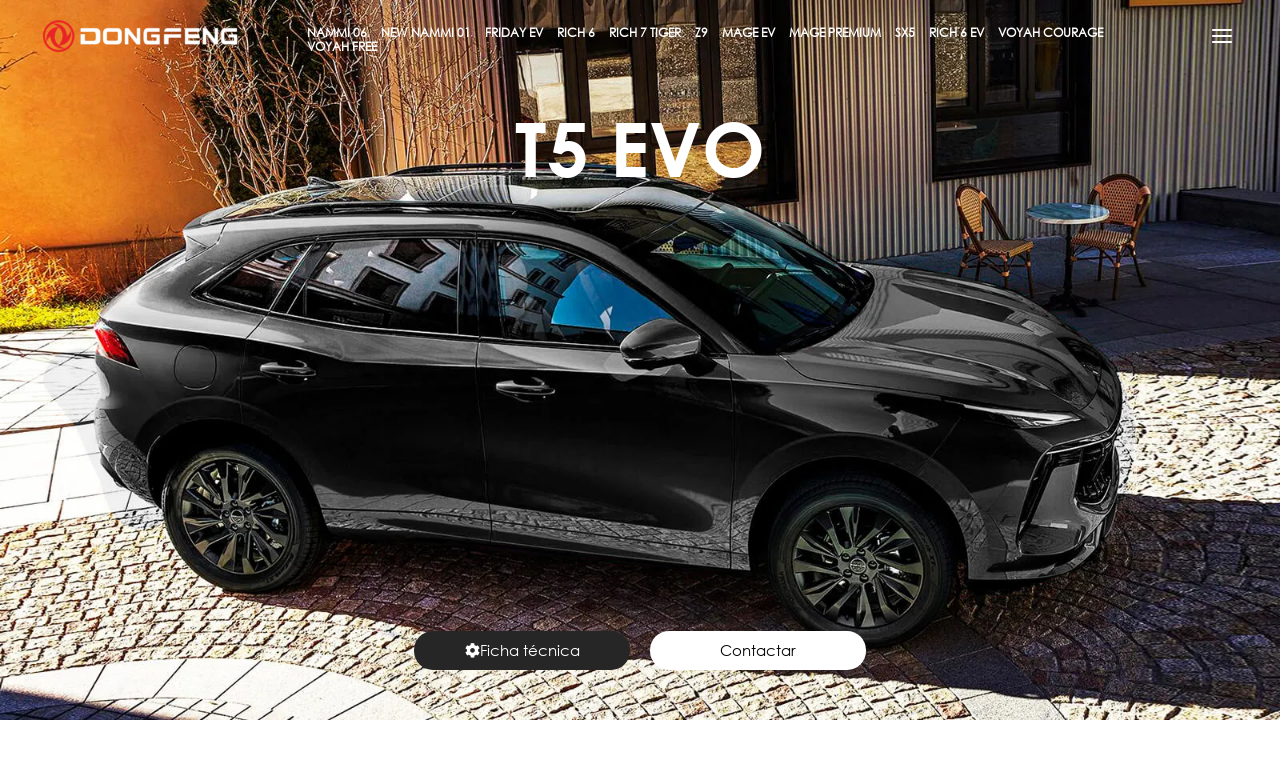

--- FILE ---
content_type: text/html; charset=UTF-8
request_url: https://dongfengcr.com/t5-evo/
body_size: 74590
content:
<!DOCTYPE html>
<html dir="ltr" lang="es" prefix="og: https://ogp.me/ns#"> <head><meta http-equiv="Content-Type" content="text/html;charset=UTF-8"><script>document.seraph_accel_usbpb=document.createElement;seraph_accel_izrbpb={add:function(b,a=10){void 0===this.a[a]&&(this.a[a]=[]);this.a[a].push(b)},a:{}}</script> <meta name="viewport" content="width=device-width, initial-scale=1"> <link rel="profile" href="https://gmpg.org/xfn/11"> <title>T5 EVO Grandmotors - Agencia DFM Costa Rica</title> <meta name="description" content="Descubre la potencia y comfort del T5 EVO Costa Rica. Conoce más sobre sus características y especificaciones en nuestra página web."> <meta name="robots" content="max-image-preview:large"> <link rel="canonical" href="https://dongfengcr.com/t5-evo/"> <meta name="generator" content="All in One SEO Pro (AIOSEO) 4.8.2"> <meta property="og:locale" content="es_ES"> <meta property="og:site_name" content="DFM Costa Rica - DFM Costa Rica"> <meta property="og:type" content="article"> <meta property="og:title" content="T5 Evo"> <meta property="og:description" content="Descubre la potencia y elegancia del T5 Evo en Dongfeng Costa Rica. Conoce más sobre sus características y especificaciones en nuestra página web."> <meta property="og:url" content="https://dongfengcr.com/t5-evo/"> <meta property="og:image" content="https://www.dfmznacr.com/wp-content/uploads/2023/05/T5-EVO-EXTERIO-1920X900_.jpg"> <meta property="og:image:secure_url" content="https://www.dfmznacr.com/wp-content/uploads/2023/05/T5-EVO-EXTERIO-1920X900_.jpg"> <meta property="og:image:width" content="1920"> <meta property="og:image:height" content="900"> <meta property="article:published_time" content="2023-05-25T23:50:10+00:00"> <meta property="article:modified_time" content="2024-07-03T22:22:05+00:00"> <meta property="article:publisher" content="https://www.facebook.com/CheryCostaRica/"> <meta name="twitter:card" content="summary_large_image"> <meta name="twitter:title" content="T5 Evo"> <meta name="twitter:description" content="Descubre la potencia y elegancia del T5 Evo en Dongfeng Costa Rica. Conoce más sobre sus características y especificaciones en nuestra página web."> <meta name="twitter:image" content="https://www.dfmznacr.com/wp-content/uploads/2023/05/T5-EVO-EXTERIO-1920X900_.jpg"> <script type="application/ld+json" class="aioseo-schema">
			{"@context":"https:\/\/schema.org","@graph":[{"@type":"BreadcrumbList","@id":"https:\/\/dongfengcr.com\/t5-evo\/#breadcrumblist","itemListElement":[{"@type":"ListItem","@id":"https:\/\/dongfengcr.com\/#listItem","position":1,"name":"Home","item":"https:\/\/dongfengcr.com\/","nextItem":{"@type":"ListItem","@id":"https:\/\/dongfengcr.com\/t5-evo\/#listItem","name":"T5 EVO"}},{"@type":"ListItem","@id":"https:\/\/dongfengcr.com\/t5-evo\/#listItem","position":2,"name":"T5 EVO","previousItem":{"@type":"ListItem","@id":"https:\/\/dongfengcr.com\/#listItem","name":"Home"}}]},{"@type":"Organization","@id":"https:\/\/dongfengcr.com\/#organization","name":"Chery | Cori Motors","description":"DFM Costa Rica","url":"https:\/\/dongfengcr.com\/","telephone":"+50689734279","logo":{"@type":"ImageObject","url":"https:\/\/www.cherycr.com\/wp-content\/uploads\/2023\/02\/chery-logo.png","@id":"https:\/\/dongfengcr.com\/t5-evo\/#organizationLogo"},"image":{"@id":"https:\/\/dongfengcr.com\/t5-evo\/#organizationLogo"},"sameAs":["https:\/\/www.facebook.com\/CheryCostaRica\/","https:\/\/www.instagram.com\/cherycostarica\/","https:\/\/www.youtube.com\/channel\/UCspKskGp85qr8hTjLAfsNfA\/featured","https:\/\/www.linkedin.com\/company\/chery-costa-rica\/"]},{"@type":"Product","@id":"https:\/\/dongfengcr.com\/t5-evo\/#aioseo-product-63e3e81096ba4","name":"T5 EVO","description":"Con el mode lo e-JS1 de JAC disfrutar\u00e1s de una prolongada autonom\u00eda de 302 KM (NEDC) por carga en modo normal y de hasta 360 KM en modo eco-drive.","url":"https:\/\/dongfengcr.com\/t5-evo\/","brand":{"@type":"Brand","name":"JAC MOTORS"},"image":{"@type":"ImageObject","url":"https:\/\/dongfengcr.com\/wp-content\/uploads\/2023\/05\/T5-EVO-EXTERIO-1920X900_.jpg","width":1920,"height":900,"caption":"T5-EVO-Exterior-DFM-carros-costa-rica"},"offers":{"@type":"Offer","price":0,"priceCurrency":"USD","availability":"https:\/\/schema.org\/InStock","seller":{"@type":"Organization","@id":"https:\/\/dongfengcr.com\/#organization"}}},{"@type":"WebPage","@id":"https:\/\/dongfengcr.com\/t5-evo\/#webpage","url":"https:\/\/dongfengcr.com\/t5-evo\/","name":"T5 EVO Grandmotors - Agencia DFM Costa Rica","description":"Descubre la potencia y comfort del T5 EVO Costa Rica. Conoce m\u00e1s sobre sus caracter\u00edsticas y especificaciones en nuestra p\u00e1gina web.","inLanguage":"es-ES","isPartOf":{"@id":"https:\/\/dongfengcr.com\/#website"},"breadcrumb":{"@id":"https:\/\/dongfengcr.com\/t5-evo\/#breadcrumblist"},"image":{"@type":"ImageObject","url":"https:\/\/dongfengcr.com\/wp-content\/uploads\/2023\/05\/T5-EVO-EXTERIO-1920X900_.jpg","@id":"https:\/\/dongfengcr.com\/t5-evo\/#mainImage","width":1920,"height":900,"caption":"T5-EVO-Exterior-DFM-carros-costa-rica"},"primaryImageOfPage":{"@id":"https:\/\/dongfengcr.com\/t5-evo\/#mainImage"},"datePublished":"2023-05-25T17:50:10-06:00","dateModified":"2024-07-03T16:22:05-06:00"},{"@type":"WebSite","@id":"https:\/\/dongfengcr.com\/#website","url":"https:\/\/dongfengcr.com\/","name":"Chery Costa Rica","description":"DFM Costa Rica","inLanguage":"es-ES","publisher":{"@id":"https:\/\/dongfengcr.com\/#organization"}}]}
		</script> <link rel="dns-prefetch" href="//www.googletagmanager.com"> <link rel="alternate" type="application/rss+xml" title="DFM Costa Rica » Feed" href="https://dongfengcr.com/feed/"> <link rel="alternate" type="application/rss+xml" title="DFM Costa Rica » Feed de los comentarios" href="https://dongfengcr.com/comments/feed/"> <link rel="alternate" title="oEmbed (JSON)" type="application/json+oembed" href="https://dongfengcr.com/wp-json/oembed/1.0/embed?url=https%3A%2F%2Fdongfengcr.com%2Ft5-evo%2F"> <link rel="alternate" title="oEmbed (XML)" type="text/xml+oembed" href="https://dongfengcr.com/wp-json/oembed/1.0/embed?url=https%3A%2F%2Fdongfengcr.com%2Ft5-evo%2F&amp;format=xml">                                          <script src="https://dongfengcr.com/wp-content/themes/astra/assets/js/minified/flexibility.min.js?ver=4.11.17" id="astra-flexibility-js" type="o/js-lzl"></script> <script id="astra-flexibility-js-after" type="o/js-lzl">
flexibility(document.documentElement);
//# sourceURL=astra-flexibility-js-after
</script> <script src="https://dongfengcr.com/wp-includes/js/jquery/jquery.min.js?ver=3.7.1" id="jquery-core-js" type="o/js-lzl"></script> <script src="https://dongfengcr.com/wp-includes/js/jquery/jquery-migrate.min.js?ver=3.4.1" id="jquery-migrate-js" type="o/js-lzl"></script> <script id="jquery-js-after" type="o/js-lzl">
!function($){"use strict";$(document).ready(function(){$(this).scrollTop()>100&&$(".hfe-scroll-to-top-wrap").removeClass("hfe-scroll-to-top-hide"),$(window).scroll(function(){$(this).scrollTop()<100?$(".hfe-scroll-to-top-wrap").fadeOut(300):$(".hfe-scroll-to-top-wrap").fadeIn(300)}),$(".hfe-scroll-to-top-wrap").on("click",function(){$("html, body").animate({scrollTop:0},300);return!1})})}(jQuery);
!function($){'use strict';$(document).ready(function(){var bar=$('.hfe-reading-progress-bar');if(!bar.length)return;$(window).on('scroll',function(){var s=$(window).scrollTop(),d=$(document).height()-$(window).height(),p=d? s/d*100:0;bar.css('width',p+'%')});});}(jQuery);
//# sourceURL=jquery-js-after
</script> <script src="https://www.googletagmanager.com/gtag/js?id=GT-NFPFJ42T" id="google_gtagjs-js" async type="o/js-lzl"></script> <script id="google_gtagjs-js-after" type="o/js-lzl">
window.dataLayer = window.dataLayer || [];function gtag(){dataLayer.push(arguments);}
gtag("set","linker",{"domains":["dongfengcr.com"]});
gtag("js", new Date());
gtag("set", "developer_id.dZTNiMT", true);
gtag("config", "GT-NFPFJ42T");
//# sourceURL=google_gtagjs-js-after
</script> <link rel="https://api.w.org/" href="https://dongfengcr.com/wp-json/"><link rel="alternate" title="JSON" type="application/json" href="https://dongfengcr.com/wp-json/wp/v2/pages/6606"><link rel="EditURI" type="application/rsd+xml" title="RSD" href="https://dongfengcr.com/xmlrpc.php?rsd"> <meta name="generator" content="WordPress 6.9"> <link rel="shortlink" href="https://dongfengcr.com/?p=6606"> <script type="o/js-lzl">

jQuery(document).ready(function( $ ){
   $(".wpcf7-select option:first-child" ).attr("disabled","disabled");
});

</script> <script type="o/js-lzl">
jQuery(document).ready(function( $ ){
	
		  //array de fotos del e-js1
  const arreImagesSeparator = {
    "extreme-red": "-thumb-extreme-red.jpg",
    "lime-green": "-thumb-lime-green.jpg",
    "iron-gray": "-thumb-iron-gray.jpg",
    "arctic-white": "-thumb-arctic-white.jpg",
    "cool-blue":"-thumb-cool-blue.jpg",
	"silver-gray":"-thumb-silver-gray.jpg",
	 "onix-black":"-thumb-onix-black.jpg",
  };
	
	
	$(".text_description").css("display","none");
	
// 	$('.btn-group').on('click', '.btn', function() {
//   $(this).addClass('active').siblings().removeClass('active');
// });

	
const callToActionBtns = document.querySelectorAll(".modelo_vehiculo");
let	id;
callToActionBtns.forEach((btn) => {
  btn.addEventListener("click", (e) => {
    callToActionBtns.forEach(f => f.classList.remove('active-button'));
    e.target.classList.toggle("active-button");
	  
id = $(btn).attr("id");
	  
	  if(id == "lux-mt" || id == "lux-at" ){
		  $(".text_description").css("display","block");
	  }else{
		   $(".text_description").css("display","none");
	  }
	  
	  $("#pa_versiones-js2").val(id).change();
  });
	
	
	
	
});
	
	let ej7Color = $(".modelo_text").text();
	
	if(ej7Color == 'e-J7'){
		$(".colorSeleccionado").text('arctic-white');
		$("#pa_color").val( 'arctic-white').change();
	}
	
	
	$(".btn_reserva").click(function(){
		$(".single_add_to_cart_button").click();
		let modelo = $(".modelo_text").text();
		let color = $(".colorSeleccionado").text();
		
		
		location.href = `https://jaccostarica.com/resumen-de-producto/?modelo=${modelo}&tipo=${id}&color=${color}`;
		
	})
	
// 	function(e) {
// 			e.preventDefault();
// 		location.href = "https://jaccostarica.com/carrito/";
// 		}

	
	
const vehiculos = {
    "e-js1":{
        "cuota":"283",
        "prima":"4560",
        "plazo":"96",
        "desde":"21,990"
    },
	"e-js4":{
        "cuota":"510",
        "prima":"8560",
        "plazo":"96",
        "desde":"41,990"
    },
    "js2":{
        "com-mt":{
            "cuota":"240",
            "prima":"3798",
            "plazo":"96",
            "desde":"17,990"
        },
        "lux-mt":{
            "cuota":"252",
            "prima":"4020",
            "plazo":"96",
            "desde":"19,490"
        },
        "com-at":{
            "cuota":"252",
            "prima":"4020",
            "plazo":"96",
            "desde":"19,490"
        },
        "lux-at":{
            "cuota":"252",
            "prima":"4020",
            "plazo":"96",
            "desde":"19,490"
        }
    },
    //esta data hay que repararla del modelo js3
    "js3":{
        "cuota":"298",
        "prima":"4560",
        "plazo":"96",
        "desde":"21,990"
    },
    "js4":{
        "cuota":"339",
        "prima":"5560",
        "plazo":"96",
        "desde":"26,990"
    },
    "m4":{
        "cuota":"383",
        "prima":"6390",
        "plazo":"96",
        "desde":"29,990"
    },
	"e-j7":{
        "cuota":"470",
        "prima":"8200",
        "plazo":"96",
        "desde":"38,990"
    },
   
}
	
	if( $(".proximo_carro").length){
		
	const queryString = window.location.search;
	const urlParams = new URLSearchParams(queryString);
	let modelo = urlParams.get('modelo')
	let tipo = urlParams.get('tipo')
	let color = urlParams.get('color')
		
		if(modelo == "JS2"){
			var {cuota, desde, plazo, prima} = vehiculos[modelo.toLowerCase()] [tipo.toLowerCase()];
		}else{
			var {cuota, desde, plazo, prima} = vehiculos[modelo.toLowerCase()];
		}
	
	
	
	 $(".modelo_text").text(modelo);
		$(".cuota_vehiculo").text(cuota);
		$(".precio_vehiculo").text(desde);
		$(".plazo_vehiculo").text(plazo);
		$(".prima_vehiculo").text(prima);
		
		$(".resume_info").html(`Modelo: ${modelo.toUpperCase()}<br> Color: ${color.toUpperCase()}`)
		
		$(".img_change_color_vehicle_resume  img").attr(
      "srcset",
      `https://jac-costarica.s3.amazonaws.com/modelos/${modelo.toLowerCase()}/${modelo.toLowerCase()}${arreImagesSeparator[color]}`
    );
		
		
	}
	if( $(".visible_cart").length){
		$(".ast-header-woo-cart").css("display","block")
	}
	
	$(".ast-icon-shopping-bag").on('change',function(){
		console.log( $(this).text())
		
		
	});
	
	$( document.body ).on( 'added_to_cart', function(){
                        console.log('EVENT: added_to_cart');
                    });
	
});


</script> <script type="o/js-lzl">
jQuery(document).ready(function ($) {
							

  const arrColor = {

	  "White":"#f1f2f1",
	  "Blue": "#46708e",
	  "Obsidian Black":"#343637",
  	  "Frost White":"#fdfef6",
	  "Metal Gray":"#bec1bd",
	  "Artic White": "#f1f2f1",
	  "Phantom Gray": "#5C6477",
	  "Carbon Crystal Black": "#050505",
	  "Sky Blue": "#7ec2e3",
	  "Dragon Red": "#b2373e",
	  "Black Night": "#171412",
	  "Silver Metal": "#bbc6c9",
	   "Snow White": "#E1E1E1",
	  	"Friday Black":"#343637",
	  	"Friday ev Red":"red",	  
	  	"Friday ev Gray":"#b8b8b8",
	  	  "Friday ev Black":"#343637",
	  "Friday ev White" :"#bec1bd",
	  "Friday ev Green": "green",
	  	"Sx5 Gray":"#b8b8b8",
	  	"Sx5 Black":"#343637",
	  	  "Sx5 Green":"#002a21",
	  "Sx5 White" :"#f1f2f1",
	  "Gray":"#b8b8b8",
	  "Black":"#343637",
	  "Titan":"#3d3d3d",
	  "Green":"#262b27",
	  "Mage Ev Black":"#343637",
	  "Mage Ev White":"#E1E1E1",
	  "Onix-Green":"#7CD000",
	  "Night Black":"#171412",
	  "Iron Grey":"#bbc6c9",
	  "Premium Golden":"#F0EBE8",
	  	  "Iron Gray":"#bbc6c9",

	  


	  
	  
  };

  //array de fotos de modelos
  const arreImages = {
	  
	  
	  "Obsidian Black":"-thumb-obsidian-black.jpg",
  	  "Frost White":"-thumb-frost-white.jpg",
	  "Metal Gray":"-thumb-metal-gray.jpg",
	  "Artic White": "-thumb-artic-white.jpg",
	  "Phantom Gray": "-thumb-phantom-gray.jpg",
	  "Carbon Crystal Black": "-thumb-carbon-crystal-black.jpg",
	  "Sky Blue": "-thumb-sky-blue.jpg",
	  "Dragon Red": "-thumb-dragon-red.jpg",
	  "Black Night": "-thumb-black-night.jpg",
	  "Silver Metal": "-thumb-silver-metal.jpg",
	   "Snow White": "-thumb-snow-white.jpg",
	  "Friday ev Black":"-thumb-black.png",
	  "Friday ev White":"-thumb-white.png",
	  "Friday ev Gray":"-thumb-gray.png",
	  "Friday ev Green": "-thumb-green.png",
	  "Friday ev Red": "-thumb-red.png",
	  "Sx5 Black":"-thumb-black.png",
	  "Sx5 White":"-thumb-white.png",
	  "Sx5 Gray":"-thumb-gray.png",
	  "Sx5 Green":"-thumb-green.png",
	  "Gray":"-thumb-gray.jpg",
	  "Black":"-thumb-black.jpg",
	  "Green":"-thumb-green.jpg",
	  "Titan":"-thumb-titan.jpg",
	  "Blue":"-thumb-blue.jpg",
	  "White":"-thumb-white.jpg",
	  
	  "Mage Ev Black":"-thumb-black.webp",
	  "Mage Ev White":"-thumb-white.webp",
	  
	  "Artic White":"-thumb-artic-white.png",
	  "Onix Green":"-thumb-onix-green.png",
	  "Night Black":"-thumb-night-black.png",
	  "Iron Grey":"-thumb-iron-grey.png",
	  "Premium Golden":"-thumb-premium-golden.png",
	  "Iron Gray":"-thumb-iron-gray.png",



	  
	  
	  
  };
	




//   if (window.innerWidth > 1920) {
//     if (
//       $(".page-id-6").length
// //       $(".page-id-453").length ||
// //       $(".page-id-754").length ||
// //       $(".page-id-1080").length ||
// //       $(".page-id-1048").length ||
// //       $(".page-id-1168").length ||
// // 	$(".page-id-1199").length ||
// //   $(".page-id-1131").length 
//     ) {
//                   var myFullpage2 = new fullpage('.page-id-6 #content', {
//                       //Custom selectors
//                       sectionSelector: '.big_hero',
//                       lazyLoading: true,
// 					  afterLoad: function( origin, destination, direction){
						
// 							if( !$(".page-id-6").length ){
// 								if(destination.isFirst){
// 									$(".site-header").show();
// 						}else if(destination.isLast || destination.index ==1 || destination.index == 2 || destination.index ==3 || destination.index ==6){
// 							$(".site-navigation .menu-item > .menu-link").css("color", "#ffffff");
// 						}else{
// 							$(".site-header").hide();
// 						} 
								
// 							}
							
// 	}
//                           });
//     }
	  

	  
	  
//   } else if (window.innerWidth > 1024) { // 1024
//     		var myFullpage = new fullpage('.page-id-6 #content', {
//         //Custom selectors
//         sectionSelector: '.big_hero',
//         lazyLoading: true,
// 		afterLoad: function( origin, destination, direction){
			
// 						console.log(destination)
							
// 								 if(destination.isLast || destination.index ==0 || destination.index ==6){
// 							console.log(destination.isLast)
// 							$(".ast-main-header-wrap .main-header-menu li a").css("color","#ffffff");
// 								$(".ast-main-header-wrap .ast-button-wrap .mobile-menu-wrap .mobile-menu").css("color","#ffffff");
// 								$(".ast-main-header-wrap .ast-button-wrap .ast-menu-svg").css("fill","#ffffff");
								
									
								
// 						}else{
// 							//$(".site-header").hide();
// 							$(".ast-main-header-wrap .main-header-menu li a").css("color","#262626");
// 								$(".ast-main-header-wrap .ast-button-wrap .mobile-menu-wrap .mobile-menu").css("color","#262626");
// 								$(".ast-main-header-wrap .ast-button-wrap .ast-menu-svg").css("fill","#262626");
// 						} 
								
							
							
// 	}

//     		});
//   } else if (window.innerWidth < 640) {
//     		var myFullpage = new fullpage('.page-id-6 #content', {
//         //Custom selectors
//         sectionSelector: '.big_hero',
//         lazyLoading: true,
// 		scrollOverflow: true,
// 		scrollOverflowReset: true,

//     		});
//   }
  
  //https://jac-costarica.s3.amazonaws.com/modelos/e-js1/e-js1-thumb-arctic-white.jpg

//   $(".page-id-6 .bottom_section_big_hero").append(
//     `<span class="icon_arrow"><img src="https://www.dfmznacr.com/wp-content/uploads/2022/07/icon-arrow-down.svg" /></span>`
//   );

	
	
	
  
  $(".color_icon img").click(function (e) {
    let alt = $(this).attr("alt");
	  console.log(alt)
    let text = $(".modelo_text").text();
	  console.log(text)
    $(".color_vehicle_title h2").text(alt);
    $(".color_vehicle_title h2").css("color", arrColor[alt]);
    
	  
	  
    
	  $(".img_change_color_vehicle  img").attr(
      "src",
		  `https://jac-costarica.s3.amazonaws.com/dfm/modelos/${text.toLowerCase()}/${text.toLowerCase()}/${arreImages[alt]}`
    );
    $(".img_change_color_vehicle  img").attr(
      "srcset",
      `https://jac-costarica.s3.amazonaws.com/dfm/modelos/${text.toLowerCase()}/${text.toLowerCase()}${arreImages[alt]}`
    );

	  let altt = alt.toLowerCase().replace(" ","-");
	  console.log(altt);
	 
	  
	  $("#pa_color").val( altt).change();
	  
	  
     $(".colorSeleccionado").text(altt)
  });
	$("#modeloPreferencia").change(function (e) {
		
		let option = $(this).val();
		let text = option.replace(' ', '-').replace(' ', '-').replace(' ', '-');
		console.log(text);
		
		    $(".vehicle_picture   img").attr(
      "src",
      `https://jac-costarica.s3.amazonaws.com/chery/modelos/${text.toLowerCase()}/${text.toLowerCase()}-thumb-artic-white.jpg`
    );
    $(".vehicle_picture   img").attr(
      "srcset",
      `https://jac-costarica.s3.amazonaws.com/chery/modelos/${text.toLowerCase()}/${text.toLowerCase()}-thumb-artic-white.jpg`
    );
	});
	
	
	$(".woocommerce-product-gallery__wrapper div:nth-child(1)").remove();
	
	$(".inside_product .add_to_cart_button").html("<span class='plus'>+</span>")
	
	
// 	window.onscroll = function (e) {
//     //console.log(window.scrollY); // Value of scroll Y in px
// 		if( ! window.scrollY >=200){
// 		   $(".img_change_color_vehicle").css("position", "relative"); 
// 		   }else{
// 			   $(".img_change_color_vehicle").css("position", "fixed");
// 		   }
// };
	
});
</script> <script type="o/js-lzl">

jQuery(document).ready(function( $ ){
      //thank you message
  
  document.addEventListener( 'wpcf7mailsent', function( event ) {
	
 
    
         Swal.fire(
      'Excelente',
      'Hemos recibido su mensaje, pronto nos pondremos en contacto.',
      'success'
    )
   
    
    }, false );
  
  document.addEventListener( 'wpcf7invalid', function( event ) {
   Swal.fire(
      'Error',
      'Uno o más campos tienen un error. Por favor, revísalos e inténtalo de nuevo.',
      'error'
    )
}, false );
});


</script> <script type="o/js-lzl">
jQuery(document).ready(function( $ ){
    $("#ast-mobile-popup-wrapper .main-navigation").append("<div class='vehicles_card'> <img class='img_vehicle' src='https://www.dfmznacr.com/wp-content/uploads/2023/05/t5-evo-min-thumb.png'></div>");
	 
	
	$( ".sub-menu li a" ).hover(function() {
		let text = $(".menu-text",this).text().toLowerCase();
		
		let text2 = text.replace(' ', '-').replace(' ', '-').replace(' ', '-');
		console.log(text2)
		let text3 = (text2 == "tiggo-8-pro") ?'tiggo-8-pro-l':text2;
		$(".img_vehicle").attr("src",`https://www.dfmznacr.com/wp-content/uploads/2023/05/${text2}-min-thumb.png`)
		
		if(text2 == "sx5"){
		   $(".img_vehicle").attr("src",`https://www.dfmznacr.com/wp-content/uploads/2023/10/sx5-8.png`)
		   }
		if(text2 == "friday-ev"){
		   $(".img_vehicle").attr("src",`https://dongfengcr.com/wp-content/uploads/2025/02/fridayhamburguesa.png`)
		   }
		if(text2 == "new-nammi-01"){
		   $(".img_vehicle").attr("src",`https://dongfengcr.com/wp-content/uploads/2024/06/nammi-01.png`)
		   }
		if(text2 == "mage-ev"){
		   $(".img_vehicle").attr("src",`https://dongfengcr.com/wp-content/uploads/2024/07/mega-ev.png`)
		   }
		if(text2 == "mage-premium"){
		   $(".img_vehicle").attr("src",`https://dongfengcr.com/wp-content/uploads/2025/08/ARTIC-WHITE.png`)
		   }
		if(text2 == "rich-6")
		{
		   $(".img_vehicle").attr("src",`https://dongfengcr.com/wp-content/uploads/2024/07/menu-rich-6-8-1.png`)

		}	
				if(text2 == "rich-6-ev")
		{
		   $(".img_vehicle").attr("src",`https://dongfengcr.com/wp-content/uploads/2025/06/rich-6-ev.png`)

		}	
		if(text2 == "m-hero-917")
		{
		   $(".img_vehicle").attr("src",`https://dongfengcr.com/wp-content/uploads/2024/07/menu-MHERO-I.png`)

		}	
	    if(text2 == "rich-7-tiger")
		{
		   $(".img_vehicle").attr("src",`https://dongfengcr.com/wp-content/uploads/2025/06/rich-7-tiger.png`)

		}	
		
	    if(text2 == "z9")
		{
		   $(".img_vehicle").attr("src",`https://dongfengcr.com/wp-content/uploads/2025/06/z9-white-8.png`)

		}	
		    if(text2 == "voyah-courage")
		{
		   $(".img_vehicle").attr("src",`https://dongfengcr.com/wp-content/uploads/2025/09/v-courage-black.png`)

		}
				    if(text2 == "voyah-free")
		{
		   $(".img_vehicle").attr("src",`https://dongfengcr.com/wp-content/uploads/2025/09/free.png`)

		}	
				    if(text2 == "nammi-06")
		{
		   $(".img_vehicle").attr("src",`https://dongfengcr.com/wp-content/uploads/2025/12/nasdaqsilver.png`)

		}	
});
	
	
// 	let electrico = $("#menu-item-47 a").html();
// 	console.log(electrico)
// 	//$('#menu-item-47 .menu-link:nth-child(1):not(".sub-menu")').replaceWith('<span class="white">' + electrico +'</span>')
	
	
// 	$("#menu-item-47").click(function(e){
		
// 		$(".sub-menu", this ).toggle();
// 		e.preventDefault();
		
	
		
// 	})
	
});

</script> <meta name="generator" content="Site Kit by Google 1.167.0"> <script type="o/js-lzl">
!function(f,b,e,v,n,t,s)
{if(f.fbq)return;n=f.fbq=function(){n.callMethod?
n.callMethod.apply(n,arguments):n.queue.push(arguments)};
if(!f._fbq)f._fbq=n;n.push=n;n.loaded=!0;n.version='2.0';
n.queue=[];t=b.createElement(e);t.async=!0;
t.src=v;s=b.getElementsByTagName(e)[0];
s.parentNode.insertBefore(t,s)}(window, document,'script',
'https://connect.facebook.net/en_US/fbevents.js');
fbq('init', '563661575151960');
fbq('track', 'PageView');
</script> <noscript><img height="1" width="1" style="display:none" src="https://www.facebook.com/tr?id=563661575151960&amp;ev=PageView&amp;noscript=1"></noscript>  <script src="https://cdnjs.cloudflare.com/ajax/libs/fullPage.js/3.0.9/fullpage.min.js" type="o/js-lzl"> </script> <script src="https://cdn.jsdelivr.net/npm/sweetalert2@11" type="o/js-lzl"></script> <script src="https://alvarotrigo.com/fullPage/vendors/scrolloverflow.js" type="o/js-lzl"> </script> <script type="o/js-lzl">(function(w,d,s,l,i){w[l]=w[l]||[];w[l].push({'gtm.start':
new Date().getTime(),event:'gtm.js'});var f=d.getElementsByTagName(s)[0],
j=d.createElement(s),dl=l!='dataLayer'?'&l='+l:'';j.async=true;j.src=
'https://www.googletagmanager.com/gtm.js?id='+i+dl;f.parentNode.insertBefore(j,f);
})(window,document,'script','dataLayer','GTM-KQSPN4GW');</script> <meta name="google-site-verification" content="b8p7HAuZSp9lalYuJjwKQWi_rGtJ-ltpu-G9SeQUMS8"> <script type="o/js-lzl">
    (function(h,o,t,j,a,r){
        h.hj=h.hj||function(){(h.hj.q=h.hj.q||[]).push(arguments)};
        h._hjSettings={hjid:3129713,hjsv:6};
        a=o.getElementsByTagName('head')[0];
        r=o.createElement('script');r.async=1;
        r.src=t+h._hjSettings.hjid+j+h._hjSettings.hjsv;
        a.appendChild(r);
    })(window,document,'https://static.hotjar.com/c/hotjar-','.js?sv=');
</script> <script type="o/js-lzl">
!function(f,b,e,v,n,t,s)
{if(f.fbq)return;n=f.fbq=function(){n.callMethod?
n.callMethod.apply(n,arguments):n.queue.push(arguments)};
if(!f._fbq)f._fbq=n;n.push=n;n.loaded=!0;n.version='2.0';
n.queue=[];t=b.createElement(e);t.async=!0;
t.src=v;s=b.getElementsByTagName(e)[0];
s.parentNode.insertBefore(t,s)}(window, document,'script',
'https://connect.facebook.net/en_US/fbevents.js');
fbq('init', '2334624546713386');
fbq('track', 'PageView');
</script> <noscript><img height="1" width="1" style="display:none" src="https://www.facebook.com/tr?id=2334624546713386&amp;ev=PageView&amp;noscript=1"></noscript>  <meta name="generator" content="Elementor 3.33.4; features: additional_custom_breakpoints; settings: css_print_method-external, google_font-enabled, font_display-auto">  <link rel="icon" href="https://dongfengcr.com/wp-content/uploads/2023/05/cropped-favicon-32x32.png" sizes="32x32"> <link rel="icon" href="https://dongfengcr.com/wp-content/uploads/2023/05/cropped-favicon-192x192.png" sizes="192x192"> <link rel="apple-touch-icon" href="https://dongfengcr.com/wp-content/uploads/2023/05/cropped-favicon-180x180.png"> <meta name="msapplication-TileImage" content="https://dongfengcr.com/wp-content/uploads/2023/05/cropped-favicon-270x270.png">  <noscript><style>.lzl{display:none!important;}</style></noscript><style>img.lzl,img.lzl-ing{opacity:0.01;}img.lzl-ed{transition:opacity .25s ease-in-out;}</style><style id="wp-img-auto-sizes-contain-inline-css">img:is([sizes=auto i],[sizes^="auto," i]){contain-intrinsic-size:3000px 1500px}</style><style id="cf-frontend-style-inline-css">@font-face{font-family:"Gothic Bold";font-weight:100;src:url("https://dongfengcr.com/wp-content/uploads/2022/07/CenturyGothic-Bold-02.ttf") format("truetype");font-display:swap}@font-face{font-family:"Gothic";font-weight:100;src:url("https://dongfengcr.com/wp-content/uploads/2022/07/GOTHIC-2.ttf") format("truetype");font-display:swap}</style><style id="astra-theme-css-css-crit" media="all">@charset "UTF-8";address,blockquote,body,dd,dl,dt,fieldset,figure,h1,h2,h3,h4,h5,h6,hr,html,iframe,legend,li,ol,p,pre,textarea,ul{border:0;font-size:100%;font-style:inherit;font-weight:inherit;margin:0;outline:0;padding:0;vertical-align:baseline}html{-webkit-text-size-adjust:100%;-ms-text-size-adjust:100%}body{margin:0}main,nav{display:block}a{background-color:transparent}a:active{outline:0}a,a:focus,a:hover,a:visited{text-decoration:none}abbr[title]{border-bottom:1px dotted}img{border:0}svg:not(:root){overflow:hidden}button,input,optgroup,select,textarea{color:inherit;font:inherit;margin:0}button{overflow:visible}button,select{text-transform:none}button,html input[type=button],input[type=reset],input[type=submit]{-webkit-appearance:button;cursor:pointer}button[disabled],html input[disabled]{cursor:default}button::-moz-focus-inner,input::-moz-focus-inner{border:0;padding:0}.ast-container{max-width:100%}.ast-container,.ast-container-fluid{margin-left:auto;margin-right:auto;padding-left:20px;padding-right:20px}h1,h2,h3,h4,h5,h6{clear:both}.entry-content :where(h2),h2{color:#808285;font-size:1.7em;line-height:1.3}.entry-content :where(h3),h3{color:#808285;font-size:1.5em;line-height:1.4}html{box-sizing:border-box}*,:after,:before{box-sizing:inherit}body{color:#808285;background:#fff;font-style:normal}ol,ul{margin:0 0 1.5em 3em}ul{list-style:disc}li>ol,li>ul{margin-bottom:0;margin-left:1.5em}cite,dfn,em,i{font-style:italic}img{height:auto;max-width:100%}.ast-button,.button,button,input,select,textarea{color:#808285;font-weight:400;font-size:100%;margin:0;vertical-align:baseline}button,input{line-height:normal}.ast-button,.button,button,input[type=button],input[type=reset],input[type=submit]{border:1px solid;border-color:var(--ast-border-color);border-radius:2px;background:#e6e6e6;padding:.6em 1em .4em;color:#fff}.ast-button:focus,.ast-button:hover,.button:focus,.button:hover,button:focus,button:hover,input[type=button]:focus,input[type=button]:hover,input[type=reset]:focus,input[type=reset]:hover,input[type=submit]:focus,input[type=submit]:hover{color:#fff;border-color:var(--ast-border-color)}.ast-button:active,.ast-button:focus,.button:active,.button:focus,button:active,button:focus,input[type=button]:active,input[type=button]:focus,input[type=reset]:active,input[type=reset]:focus,input[type=submit]:active,input[type=submit]:focus{border-color:var(--ast-border-color);outline:0}a{color:#4169e1}a:focus,a:hover{color:#191970}a:focus{outline:thin dotted}a:hover{outline:0}.screen-reader-text{border:0;clip:rect(1px,1px,1px,1px);height:1px;margin:-1px;overflow:hidden;padding:0;position:absolute;width:1px;word-wrap:normal!important}.screen-reader-text:focus{background-color:#f1f1f1;border-radius:2px;box-shadow:0 0 2px 2px rgba(0,0,0,.6);clip:auto!important;color:#21759b;display:block;font-size:12.25px;font-size:.875rem;height:auto;left:5px;line-height:normal;padding:15px 23px 14px;text-decoration:none;top:5px;width:auto;z-index:100000}.entry-content[data-ast-blocks-layout]>embed,.entry-content[data-ast-blocks-layout]>iframe,.entry-content[data-ast-blocks-layout]>object,embed,iframe,object{max-width:100%}.wp-caption img[class*=wp-image-]{display:block;margin-left:auto;margin-right:auto}::selection{color:#fff;background:#0274be}body{-webkit-font-smoothing:antialiased;-moz-osx-font-smoothing:grayscale}body:not(.logged-in){position:relative}#page{position:relative}a,a:focus{text-decoration:none}.secondary a *,.site-footer a *,.site-header a *,a{transition:all .2s linear}img{vertical-align:middle}p{margin-bottom:1.75em}.ast-button,.ast-custom-button,body,button,input[type=button],input[type=submit],textarea{line-height:1.85714285714286}body{background-color:#fff}#page{display:block}#primary,#secondary{width:100%}#primary{margin:4em 0}.main-navigation{height:100%;-js-display:inline-flex;display:inline-flex}.main-navigation ul{list-style:none;margin:0;padding-left:0;position:relative}.main-header-menu .menu-link,.main-header-menu>a{text-decoration:none;padding:0 1em;display:inline-block;transition:all .2s linear}.main-header-menu .menu-item{position:relative}.main-header-menu .menu-item.focus>.sub-menu,.main-header-menu .menu-item:hover>.sub-menu,.main-header-menu .menu-item>.sub-menu.toggled-on{right:auto;left:0;visibility:visible}.main-header-menu .sub-menu{width:240px;background:#fff;left:-999em;position:absolute;top:100%;z-index:99999;visibility:hidden}.main-header-menu .sub-menu .menu-link{padding:.9em 1em;display:block;word-wrap:break-word}.main-header-menu .sub-menu .menu-item:not(.menu-item-has-children) .menu-link .icon-arrow:first-of-type{display:none}#ast-desktop-header .main-header-menu .sub-menu .menu-item.menu-item-has-children>.menu-link .ast-header-navigation-arrow .icon-arrow svg{margin:0}.submenu-with-border .sub-menu{border-width:1px;border-style:solid}.submenu-with-border .sub-menu .menu-link{border-width:0 0 1px;border-style:solid}.ast-desktop .submenu-with-border .sub-menu>.menu-item:last-child>.menu-link{border-bottom-style:none}.ast-header-break-point .main-navigation{padding-left:0}.ast-header-break-point .main-navigation ul .menu-item .menu-link{padding:0 20px;display:inline-block;width:100%;border:0;border-bottom-width:1px;border-style:solid;border-color:var(--ast-border-color)}.ast-header-break-point .main-navigation ul .menu-item .menu-link .icon-arrow:first-of-type{margin-right:5px}.ast-header-break-point .main-navigation ul .sub-menu .menu-item:not(.menu-item-has-children) .menu-link .icon-arrow:first-of-type{display:inline}.ast-header-break-point .main-navigation .sub-menu .menu-item .menu-link{padding-left:30px}.ast-header-break-point .main-navigation .sub-menu .menu-item .menu-item .menu-link{padding-left:40px}.ast-header-break-point .main-navigation .sub-menu .menu-item .menu-item .menu-item .menu-link{padding-left:50px}.ast-header-break-point .main-navigation .sub-menu .menu-item .menu-item .menu-item .menu-item .menu-link{padding-left:60px}.ast-header-break-point .main-header-menu{background-color:#f9f9f9;border-top-width:0}.ast-header-break-point .main-header-menu .sub-menu{background-color:#f9f9f9;position:static;opacity:1;visibility:visible;border:0;width:auto}.ast-header-break-point .main-header-menu .sub-menu .ast-left-align-sub-menu.focus>.sub-menu,.ast-header-break-point .main-header-menu .sub-menu .ast-left-align-sub-menu:hover>.sub-menu{left:0}.ast-header-break-point .main-header-menu .ast-sub-menu-goes-outside.focus>.sub-menu,.ast-header-break-point .main-header-menu .ast-sub-menu-goes-outside:hover>.sub-menu{left:0}.ast-header-break-point .submenu-with-border .sub-menu{border:0}.ast-header-break-point .dropdown-menu-toggle{display:none}.ast-button-wrap{display:inline-block}.ast-button-wrap button{box-shadow:none;border:none}.ast-button-wrap .menu-toggle{padding:0;width:2.2em;height:2.1em;font-size:1.5em;font-weight:400;border-radius:2px;border-radius:2px;-webkit-font-smoothing:antialiased;-moz-osx-font-smoothing:grayscale;vertical-align:middle;line-height:1.85714285714286}.ast-button-wrap .menu-toggle.main-header-menu-toggle{padding:0 .5em;width:auto;text-align:center}.ast-button-wrap .menu-toggle:focus{outline:thin dotted}.header-main-layout-1 .ast-main-header-bar-alignment{margin-left:auto}.site-navigation{height:100%}.site-header .menu-link *{transition:none}.ast-icon.icon-arrow svg{height:.6em;width:.6em;position:relative;margin-left:10px}.ast-icon.icon-search svg{height:1em;width:.9em;margin-top:3px;margin-right:2px}.ast-header-break-point .user-select{clear:both}.ast-header-break-point .ast-mobile-menu-buttons{display:block;align-self:center}.ast-header-break-point .main-header-bar-navigation{flex:auto}.ast-header-break-point .ast-main-header-bar-alignment{display:block;width:100%;flex:auto;order:4}.ast-header-break-point .ast-icon.icon-arrow svg{height:.85em;width:.95em;position:relative;margin-left:10px}.ast-icon svg:not([fill]){fill:currentColor}.page-links{clear:both;margin-top:1em}.page-links a{display:inline-block}.entry-content>:last-child,.entry-summary>:last-child,.page-content>:last-child{margin-bottom:0}body{overflow-x:hidden}.ast-builder-grid-row{display:grid;grid-template-columns:auto auto;align-items:center;grid-column-gap:20px;overflow-wrap:anywhere}.ast-builder-grid-row>.site-header-section{flex-wrap:nowrap}.ast-builder-grid-row.ast-grid-center-col-layout{grid-template-columns:1fr auto 1fr}.ast-builder-layout-element{align-items:center}.site-header-section{height:100%;min-height:0;align-items:center}.site-header-section>*{padding:0 10px}.site-header-section>div:first-child{padding-left:0}.site-header-section>div:last-child{padding-right:0}.site-header-section .ast-builder-menu{align-items:center}.ast-grid-right-center-section{justify-content:flex-start;flex-grow:1}.ast-grid-right-section{justify-content:flex-end}.ast-grid-right-section .ast-site-identity>:first-child{text-align:right}.ast-grid-right-section .ast-grid-right-center-section .ast-site-identity>:first-child{text-align:left}.ast-grid-left-center-section{justify-content:flex-end;flex-grow:1}.ast-logo-title-inline .ast-site-identity{padding:1em 0;-js-display:inline-flex;display:inline-flex;vertical-align:middle;align-items:center;transition:all .2s linear}.ast-grid-section-center{justify-content:center}.ast-grid-section-center .ast-site-identity>:first-child{text-align:center}.ahfb-svg-iconset{-js-display:inline-flex;display:inline-flex;align-self:center}.ahfb-svg-iconset svg{width:17px;height:17px;transition:none}.ast-builder-grid-row-container{display:grid;align-content:center}.main-header-bar .main-header-bar-navigation{height:100%}.ast-nav-menu .sub-menu{line-height:1.45}.ast-builder-menu .main-navigation{padding:0}.ast-builder-menu .main-navigation>ul{align-self:center}#astra-footer-menu{margin:0;list-style:none;background:inherit}#astra-footer-menu>ul{margin:0;list-style:none;background:inherit}.ast-header-break-point #ast-mobile-header{display:block}.ast-header-break-point .main-header-bar-navigation{line-height:3}.ast-header-break-point .main-header-bar-navigation .menu-item-has-children>.ast-menu-toggle{display:inline-block;position:absolute;font-size:inherit;top:0;right:20px;cursor:pointer;-webkit-font-smoothing:antialiased;-moz-osx-font-smoothing:grayscale;padding:0 .907em;font-weight:400;line-height:inherit}.ast-header-break-point .main-header-bar-navigation .menu-item-has-children>.ast-menu-toggle>.ast-icon.icon-arrow{pointer-events:none}.ast-header-break-point .main-header-bar-navigation .menu-item-has-children .sub-menu{display:none}.ast-header-break-point .ast-mobile-header-wrap .ast-above-header-wrap .main-header-bar-navigation .ast-submenu-expanded>.ast-menu-toggle::before,.ast-header-break-point .ast-mobile-header-wrap .ast-main-header-wrap .main-header-bar-navigation .ast-submenu-expanded>.ast-menu-toggle::before{transform:rotateX(180deg)}.ast-header-break-point .ast-nav-menu .sub-menu{line-height:3}.ast-hfb-header.ast-header-break-point .main-header-bar-navigation{width:100%;margin:0}.menu-toggle .ast-close-svg{display:none}.ast-mobile-header-wrap .menu-toggle .mobile-menu-toggle-icon{-js-display:inline-flex;display:inline-flex;align-self:center}.ast-mobile-header-wrap .ast-button-wrap .menu-toggle.main-header-menu-toggle{-js-display:flex;display:flex;align-items:center;width:auto;height:auto}.menu-toggle .mobile-menu-toggle-icon{-js-display:inline-flex;display:inline-flex;align-self:center}.ast-button-wrap .menu-toggle.main-header-menu-toggle{padding:.5em;align-items:center;-js-display:flex;display:flex}.site-header{z-index:99;position:relative}.main-header-bar-wrap{position:relative}.main-header-bar{background-color:#fff;border-bottom-color:var(--ast-border-color);border-bottom-style:solid}.ast-header-break-point .main-header-bar{border:0}.ast-header-break-point .main-header-bar{border-bottom-color:var(--ast-border-color);border-bottom-style:solid}.main-header-bar{margin-left:auto;margin-right:auto}.ast-desktop .main-header-menu.ast-menu-shadow .sub-menu{box-shadow:0 4px 10px -2px rgba(0,0,0,.1)}.ast-header-custom-item-inside.ast-header-break-point .button-custom-menu-item{padding-left:0;padding-right:0;margin-top:0;margin-bottom:0}.ast-header-custom-item-inside.ast-header-break-point .button-custom-menu-item .ast-custom-button-link{display:none}.ast-header-custom-item-inside.ast-header-break-point .button-custom-menu-item .menu-link{display:block}.site-branding{line-height:1;align-self:center}.ast-menu-toggle{display:none;background:0 0;color:inherit;border-style:dotted;border-color:transparent}.ast-menu-toggle:focus,.ast-menu-toggle:hover{background:0 0;border-color:inherit;color:inherit}.ast-menu-toggle:focus{outline:thin dotted}.main-header-bar{z-index:4;position:relative}.main-header-bar .main-header-bar-navigation:empty{padding:0}.ast-site-identity{padding:1em 0}.ast-header-break-point .site-header .main-header-bar-wrap .site-branding{flex:1;align-self:center}.ast-header-break-point .ast-site-identity{width:100%}.ast-header-break-point .main-header-bar{display:block;line-height:3}.ast-header-break-point .main-header-bar .main-header-bar-navigation{line-height:3}.ast-header-break-point .main-header-bar .main-header-bar-navigation .sub-menu{line-height:3}.ast-header-break-point .main-header-bar .main-header-bar-navigation .menu-item-has-children .sub-menu{display:none}.ast-header-break-point .main-header-bar .main-header-bar-navigation .menu-item-has-children>.ast-menu-toggle{display:inline-block;position:absolute;font-size:inherit;top:-1px;right:20px;cursor:pointer;-webkit-font-smoothing:antialiased;-moz-osx-font-smoothing:grayscale;padding:0 .907em;font-weight:400;line-height:inherit;transition:all .2s}.ast-header-break-point .main-header-bar .main-header-bar-navigation .ast-submenu-expanded>.ast-menu-toggle::before{transform:rotateX(180deg)}.ast-header-break-point .main-header-bar .main-header-bar-navigation .main-header-menu{border-top-width:0}.ast-header-break-point .main-navigation{display:block;width:100%}.ast-header-break-point .main-navigation ul ul{left:auto;right:auto}.ast-header-break-point .main-navigation .stack-on-mobile li{width:100%}.ast-header-break-point .main-navigation .widget{margin-bottom:1em}.ast-header-break-point .main-navigation .widget li{width:auto}.ast-header-break-point .main-navigation .widget:last-child{margin-bottom:0}.ast-header-break-point .main-header-bar-navigation{width:calc(100% + 40px);margin:0 -20px}.ast-header-break-point .main-header-menu ul ul{top:0}.ast-header-break-point .ast-builder-menu{width:100%}.ast-header-break-point .ast-mobile-header-wrap .ast-flex.stack-on-mobile{flex-wrap:wrap}.ast-desktop .main-header-menu>.menu-item .sub-menu:before{position:absolute;content:"";top:0;left:0;width:100%;transform:translateY(-100%)}.page-title{margin-bottom:1em;font-weight:400}.ast-author-box img.avatar{border-radius:50%;margin:0 0 0 20px}.single .entry-header .post-thumb img{margin-top:0;margin-bottom:0}.page .has-post-thumbnail .post-thumb img{margin-bottom:1.5em}.ast-author-avatar img{border-radius:100%;width:var(--ast-author-avatar-size,30px);height:var(--ast-author-avatar-size,30px)}.ast-flex{-js-display:flex;display:flex;flex-wrap:wrap}.ast-inline-flex{-js-display:inline-flex;display:inline-flex;align-items:center;flex-wrap:wrap;align-content:center}.ast-flex-grow-1{flex-grow:1}</style><link rel="stylesheet/lzl-nc" id="astra-theme-css-css" href="https://dongfengcr.com/wp-content/cache/seraphinite-accelerator/s/m/d/css/f195f618d46a262e863c2d2000f76847.7671.css" media="all"><noscript lzl=""><link rel="stylesheet" href="https://dongfengcr.com/wp-content/cache/seraphinite-accelerator/s/m/d/css/f195f618d46a262e863c2d2000f76847.7671.css" media="all"></noscript><style id="astra-theme-css-inline-css">:root{--ast-post-nav-space:0;--ast-container-default-xlg-padding:6.67em;--ast-container-default-lg-padding:5.67em;--ast-container-default-slg-padding:4.34em;--ast-container-default-md-padding:3.34em;--ast-container-default-sm-padding:6.67em;--ast-container-default-xs-padding:2.4em;--ast-container-default-xxs-padding:1.4em;--ast-code-block-background:#eee;--ast-comment-inputs-background:#fafafa;--ast-normal-container-width:1200px;--ast-narrow-container-width:750px;--ast-blog-title-font-weight:normal;--ast-blog-meta-weight:inherit;--ast-global-color-primary:var(--ast-global-color-5);--ast-global-color-secondary:var(--ast-global-color-4);--ast-global-color-alternate-background:var(--ast-global-color-7);--ast-global-color-subtle-background:var(--ast-global-color-6);--ast-bg-style-guide:#f8fafc;--ast-shadow-style-guide:0px 0px 4px 0 rgba(0,0,0,.34);--ast-global-dark-bg-style:#fff;--ast-global-dark-lfs:#fbfbfb;--ast-widget-bg-color:#fafafa;--ast-wc-container-head-bg-color:#fbfbfb;--ast-title-layout-bg:#eee;--ast-search-border-color:#e7e7e7;--ast-lifter-hover-bg:#e6e6e6;--ast-gallery-block-color:#000;--srfm-color-input-label:var(--ast-global-color-2)}html{font-size:93.75%}a,.page-title{color:var(--ast-global-color-0)}a:hover,a:focus{color:var(--ast-global-color-1)}body,button,input,select,textarea,.ast-button,.ast-custom-button{font-family:Gothic,Helvetica,Arial,sans-serif;font-weight:inherit;font-size:15px;font-size:1rem;line-height:var(--ast-body-line-height,1.65em)}h1,h2,h3,h4,h5,h6,.entry-content :where(h1,h2,h3,h4,h5,h6),.site-title,.site-title a{font-family:Gothic Bold,Helvetica,Arial,sans-serif;font-weight:600}header .custom-logo-link img{max-width:237px;width:237px}h2,.entry-content :where(h2){font-size:32px;font-size:2.1333333333333rem;font-weight:600;font-family:Gothic Bold,Helvetica,Arial,sans-serif;line-height:1.3em}h3,.entry-content :where(h3){font-size:26px;font-size:1.7333333333333rem;font-weight:600;font-family:Gothic Bold,Helvetica,Arial,sans-serif;line-height:1.3em}::selection{background-color:var(--ast-global-color-0);color:#fff}body,h1,h2,h3,h4,h5,h6,.entry-title a,.entry-content :where(h1,h2,h3,h4,h5,h6){color:var(--ast-global-color-3)}.ast-single-post .wp-block-button .wp-block-button__link,.ast-single-post .elementor-widget-button .elementor-button,.ast-single-post .entry-content .uagb-tab a,.ast-single-post .entry-content .uagb-ifb-cta a,.ast-single-post .entry-content .wp-block-uagb-buttons a,.ast-single-post .entry-content .uabb-module-content a,.ast-single-post .entry-content .uagb-post-grid a,.ast-single-post .entry-content .uagb-timeline a,.ast-single-post .entry-content .uagb-toc__wrap a,.ast-single-post .entry-content .uagb-taxomony-box a,.entry-content .wp-block-latest-posts>li>a,.ast-single-post .entry-content .wp-block-file__button,a.ast-post-filter-single,.ast-single-post .wp-block-buttons .wp-block-button.is-style-outline .wp-block-button__link,.ast-single-post .ast-comment-content .comment-reply-link,.ast-single-post .ast-comment-content .comment-edit-link{text-decoration:none}.ast-search-menu-icon.slide-search a:focus-visible:focus-visible,.astra-search-icon:focus-visible,#close:focus-visible,a:focus-visible,.ast-menu-toggle:focus-visible,.site .skip-link:focus-visible,.wp-block-loginout input:focus-visible,.wp-block-search.wp-block-search__button-inside .wp-block-search__inside-wrapper,.ast-header-navigation-arrow:focus-visible,.ast-orders-table__row .ast-orders-table__cell:focus-visible,a#ast-apply-coupon:focus-visible,#ast-apply-coupon:focus-visible,#close:focus-visible,.button.search-submit:focus-visible,#search_submit:focus,.normal-search:focus-visible,.ast-header-account-wrap:focus-visible,.astra-cart-drawer-close:focus,.ast-single-variation:focus,.ast-button:focus{outline-style:dotted;outline-color:inherit;outline-width:thin}input:focus,input[type=text]:focus,input[type=email]:focus,input[type=url]:focus,input[type=password]:focus,input[type=reset]:focus,input[type=search]:focus,input[type=number]:focus,textarea:focus,.wp-block-search__input:focus,[data-section=section-header-mobile-trigger] .ast-button-wrap .ast-mobile-menu-trigger-minimal:focus,.ast-mobile-popup-drawer.active .menu-toggle-close:focus,#ast-scroll-top:focus,#coupon_code:focus,#ast-coupon-code:focus{border-style:dotted;border-color:inherit;border-width:thin}.ast-logo-title-inline .site-logo-img{padding-right:1em}.site-logo-img img{transition:all .2s linear}.site-content .ast-single-post-featured-section img{width:100%;overflow:hidden;object-fit:cover}@media (min-width:922px){.ast-desktop .ast-container--narrow{max-width:var(--ast-narrow-container-width);margin:0 auto}}.ast-page-builder-template .site-content>.ast-container{max-width:100%;padding:0}.ast-page-builder-template .site .site-content #primary{padding:0;margin:0}@media (max-width:921.9px){#ast-desktop-header{display:none}}@media (min-width:922px){#ast-mobile-header{display:none}}@media (max-width:921px){.ast-theme-transparent-header #primary,.ast-theme-transparent-header #secondary{padding:0}}@media (max-width:921px){.ast-author-box img.avatar{margin:20px 0 0}}.elementor-widget-heading h2.elementor-heading-title{line-height:1.3em}.elementor-widget-heading h3.elementor-heading-title{line-height:1.3em}.menu-toggle,button,.ast-button,.ast-custom-button,.button,input#submit,input[type=button],input[type=submit],input[type=reset],form[CLASS*=wp-block-search__].wp-block-search .wp-block-search__inside-wrapper .wp-block-search__button,body .wp-block-file .wp-block-file__button{border-style:solid;border-top-width:0;border-right-width:0;border-left-width:0;border-bottom-width:0;color:#fff;border-color:var(--ast-global-color-0);background-color:var(--ast-global-color-0);padding-top:15px;padding-right:30px;padding-bottom:15px;padding-left:30px;font-family:inherit;font-weight:inherit;line-height:1em}button:focus,.menu-toggle:hover,button:hover,.ast-button:hover,.ast-custom-button:hover .button:hover,.ast-custom-button:hover,input[type=reset]:hover,input[type=reset]:focus,input#submit:hover,input#submit:focus,input[type=button]:hover,input[type=button]:focus,input[type=submit]:hover,input[type=submit]:focus,form[CLASS*=wp-block-search__].wp-block-search .wp-block-search__inside-wrapper .wp-block-search__button:hover,form[CLASS*=wp-block-search__].wp-block-search .wp-block-search__inside-wrapper .wp-block-search__button:focus,body .wp-block-file .wp-block-file__button:hover,body .wp-block-file .wp-block-file__button:focus{color:#fff;background-color:var(--ast-global-color-1);border-color:var(--ast-global-color-1)}@media (max-width:921px){.menu-toggle,button,.ast-button,.ast-custom-button,.button,input#submit,input[type=button],input[type=submit],input[type=reset],form[CLASS*=wp-block-search__].wp-block-search .wp-block-search__inside-wrapper .wp-block-search__button,body .wp-block-file .wp-block-file__button{padding-top:14px;padding-right:28px;padding-bottom:14px;padding-left:28px}}@media (max-width:544px){.menu-toggle,button,.ast-button,.ast-custom-button,.button,input#submit,input[type=button],input[type=submit],input[type=reset],form[CLASS*=wp-block-search__].wp-block-search .wp-block-search__inside-wrapper .wp-block-search__button,body .wp-block-file .wp-block-file__button{padding-top:12px;padding-right:24px;padding-bottom:12px;padding-left:24px}}@media (max-width:921px){.ast-header-break-point.ast-header-custom-item-outside .ast-mobile-header-stack .main-header-bar .ast-search-icon{margin:0}.ast-comment-avatar-wrap img{max-width:2.5em}}@media (min-width:544px){.ast-container{max-width:100%}}@media (max-width:921px){h2,.entry-content :where(h2){font-size:25px}h3,.entry-content :where(h3){font-size:20px}header .custom-logo-link img,.ast-header-break-point .site-logo-img .custom-mobile-logo-link img{max-width:260px;width:260px}}@media (max-width:544px){h2,.entry-content :where(h2){font-size:25px}h3,.entry-content :where(h3){font-size:20px}header .custom-logo-link img,.ast-header-break-point .site-branding img,.ast-header-break-point .custom-logo-link img{max-width:305px;width:305px}.ast-header-break-point .site-logo-img .custom-mobile-logo-link img{max-width:305px}}@media (max-width:921px){html{font-size:85.5%}}@media (max-width:544px){html{font-size:85.5%}}@media (min-width:922px){.ast-container{max-width:1240px}}@media (min-width:922px){.site-content .ast-container{display:flex}}@media (max-width:921px){.site-content .ast-container{flex-direction:column}}.ast-theme-transparent-header [data-section=section-header-mobile-trigger] .ast-button-wrap .mobile-menu-toggle-icon .ast-mobile-svg{fill:var(--ast-global-color-5)}.ast-theme-transparent-header [data-section=section-header-mobile-trigger] .ast-button-wrap .ast-mobile-menu-trigger-minimal{background:0 0}:root{--wp--custom--ast-container-width:1200px;--wp--custom--ast-content-width-size:910px;--wp--custom--ast-wide-width-size:1200px}:root{--ast-global-color-0:#0170b9;--ast-global-color-1:#3a3a3a;--ast-global-color-2:#3a3a3a;--ast-global-color-3:#4b4f58;--ast-global-color-4:#f5f5f5;--ast-global-color-5:#fff;--ast-global-color-6:#e5e5e5;--ast-global-color-7:#424242;--ast-global-color-8:#000}:root{--ast-border-color:#ddd}.ast-theme-transparent-header #masthead .site-logo-img .transparent-custom-logo img{max-width:210px;width:210px}@media (max-width:921px){.ast-theme-transparent-header #masthead .site-logo-img .transparent-custom-logo img{max-width:120px;width:120px}}@media (max-width:543px){.ast-theme-transparent-header #masthead .site-logo-img .transparent-custom-logo img{max-width:209px;width:209px}}@media (min-width:921px){.ast-theme-transparent-header #masthead{position:absolute;left:0;right:0}.ast-theme-transparent-header .main-header-bar,.ast-theme-transparent-header.ast-header-break-point .main-header-bar{background:0 0}.ast-header-break-point.ast-replace-site-logo-transparent.ast-theme-transparent-header .custom-mobile-logo-link{display:none}.ast-header-break-point.ast-replace-site-logo-transparent.ast-theme-transparent-header .transparent-custom-logo{display:inline-block}}.ast-theme-transparent-header .main-header-bar,.ast-theme-transparent-header.ast-header-break-point .main-header-bar-wrap .main-header-menu,.ast-theme-transparent-header.ast-header-break-point .main-header-bar-wrap .main-header-bar,.ast-theme-transparent-header.ast-header-break-point .ast-mobile-header-wrap .main-header-bar{background-color:rgba(0,0,0,0)}.ast-theme-transparent-header .ast-builder-menu .main-header-menu,.ast-theme-transparent-header .ast-builder-menu .main-header-menu .menu-link,.ast-theme-transparent-header [CLASS*=ast-builder-menu-] .main-header-menu .menu-item>.menu-link,.ast-theme-transparent-header .ast-masthead-custom-menu-items,.ast-theme-transparent-header .ast-masthead-custom-menu-items a,.ast-theme-transparent-header .ast-builder-menu .main-header-menu .menu-item>.ast-menu-toggle,.ast-theme-transparent-header .ast-builder-menu .main-header-menu .menu-item>.ast-menu-toggle,.ast-theme-transparent-header .ast-above-header-navigation a,.ast-header-break-point.ast-theme-transparent-header .ast-above-header-navigation a,.ast-header-break-point.ast-theme-transparent-header .ast-above-header-navigation>ul.ast-above-header-menu>.menu-item-has-children:not(.current-menu-item)>.ast-menu-toggle,.ast-theme-transparent-header .ast-below-header-menu,.ast-theme-transparent-header .ast-below-header-menu a,.ast-header-break-point.ast-theme-transparent-header .ast-below-header-menu a,.ast-header-break-point.ast-theme-transparent-header .ast-below-header-menu,.ast-theme-transparent-header .main-header-menu .menu-link{color:var(--ast-global-color-5)}.ast-theme-transparent-header .ast-builder-menu .main-header-menu .menu-item .sub-menu .menu-link,.ast-theme-transparent-header .main-header-menu .menu-item .sub-menu .menu-link{background-color:transparent}@media (max-width:921px){.ast-theme-transparent-header #masthead{position:absolute;left:0;right:0}.ast-theme-transparent-header .main-header-bar,.ast-theme-transparent-header.ast-header-break-point .main-header-bar{background:0 0}.ast-header-break-point.ast-replace-site-logo-transparent.ast-theme-transparent-header .custom-mobile-logo-link{display:none}.ast-header-break-point.ast-replace-site-logo-transparent.ast-theme-transparent-header .transparent-custom-logo{display:inline-block}}@media (max-width:921px){.ast-theme-transparent-header .main-header-bar,.ast-theme-transparent-header.ast-header-break-point .main-header-bar-wrap .main-header-menu,.ast-theme-transparent-header.ast-header-break-point .main-header-bar-wrap .main-header-bar,.ast-theme-transparent-header.ast-header-break-point .ast-mobile-header-wrap .main-header-bar{background-color:rgba(0,0,0,0)}.ast-theme-transparent-header.ast-header-break-point .ast-above-header,.ast-theme-transparent-header.ast-header-break-point .ast-above-header-bar .main-header-menu{background-color:rgba(0,0,0,0)}.ast-theme-transparent-header.ast-header-break-point .ast-below-header,.ast-theme-transparent-header.ast-header-break-point .ast-below-header-bar .main-header-menu{background-color:rgba(0,0,0,0)}}@media (max-width:544px){.ast-theme-transparent-header .main-header-bar,.ast-theme-transparent-header.ast-header-break-point .main-header-bar-wrap .main-header-menu,.ast-theme-transparent-header.ast-header-break-point .main-header-bar-wrap .main-header-bar,.ast-theme-transparent-header.ast-header-break-point .ast-mobile-header-wrap .main-header-bar{background-color:rgba(0,0,0,0)}.ast-theme-transparent-header.ast-header-break-point .ast-above-header,.ast-theme-transparent-header.ast-header-break-point .ast-above-header-bar .main-header-menu{background-color:rgba(0,0,0,0)}.ast-theme-transparent-header.ast-header-break-point .ast-below-header,.ast-theme-transparent-header.ast-header-break-point .ast-below-header-bar .main-header-menu{background-color:rgba(0,0,0,0)}}.ast-theme-transparent-header #ast-desktop-header>.ast-main-header-wrap>.main-header-bar,.ast-theme-transparent-header.ast-header-break-point #ast-mobile-header>.ast-main-header-wrap>.main-header-bar{border-bottom-width:0px;border-bottom-style:solid}h1,h2,h3,h4,h5,h6,.entry-content :where(h1,h2,h3,h4,h5,h6){color:var(--ast-global-color-2)}.ast-builder-layout-element[data-section=title_tagline]{display:flex}@media (max-width:921px){.ast-header-break-point .ast-builder-layout-element[data-section=title_tagline]{display:flex}}@media (max-width:544px){.ast-header-break-point .ast-builder-layout-element[data-section=title_tagline]{display:flex}}.ast-builder-menu-1{font-family:inherit;font-weight:600}.ast-builder-menu-1 .menu-item>.menu-link{line-height:0;font-size:12px;font-size:.8rem;color:#5e5e5e;padding-top:7px;padding-bottom:7px;padding-left:7px;padding-right:7px;letter-spacing:0}.ast-desktop .ast-builder-menu-1 .main-header-menu>.menu-item>.sub-menu:before,.ast-desktop .ast-builder-menu-1 .main-header-menu>.menu-item>.astra-full-megamenu-wrapper:before{height:calc(0px + 2px + 5px)}.ast-desktop .ast-builder-menu-1 .menu-item .sub-menu .menu-link{border-style:none}@media (max-width:921px){.ast-header-break-point .ast-builder-menu-1 .menu-item.menu-item-has-children>.ast-menu-toggle{top:0}}@media (max-width:544px){.ast-header-break-point .ast-builder-menu-1 .menu-item.menu-item-has-children>.ast-menu-toggle{top:0}}.ast-builder-menu-1{display:flex}@media (max-width:921px){.ast-header-break-point .ast-builder-menu-1{display:flex}}@media (max-width:544px){.ast-header-break-point .ast-builder-menu-1{display:flex}}.elementor-widget-heading .elementor-heading-title{margin:0}.elementor-page .ast-menu-toggle{color:unset!important;background:unset!important}.elementor-template-full-width .ast-container{display:block}.elementor-screen-only,.screen-reader-text,.screen-reader-text span,.ui-helper-hidden-accessible{top:0!important}.ast-desktop .ast-mega-menu-enabled .ast-builder-menu-1 div:not(.astra-full-megamenu-wrapper) .sub-menu,.ast-builder-menu-1 .inline-on-mobile .sub-menu,.ast-desktop .ast-builder-menu-1 .astra-full-megamenu-wrapper,.ast-desktop .ast-builder-menu-1 .menu-item .sub-menu{box-shadow:0px 4px 10px -2px rgba(0,0,0,.1)}.ast-desktop .ast-mobile-popup-drawer.active .ast-mobile-popup-inner{max-width:44%}@media (max-width:921px){#ast-mobile-popup-wrapper .ast-mobile-popup-drawer .ast-mobile-popup-inner{width:90%}}@media (max-width:544px){#ast-mobile-popup-wrapper .ast-mobile-popup-drawer .ast-mobile-popup-inner{width:90%}}.ast-desktop-popup-content .menu-link>.menu-text+.icon-arrow,.ast-desktop-popup-content .menu-link>.dropdown-menu-toggle,.ast-desktop-header-content .menu-link>.menu-text+.icon-arrow,.ast-desktop-header-content .menu-link>.dropdown-menu-toggle{display:none}.ast-desktop-popup-content .sub-menu .menu-link>.icon-arrow:first-of-type,.ast-desktop-header-content .sub-menu .menu-link>.icon-arrow:first-of-type{display:inline-block;margin-right:5px}.ast-desktop-popup-content .sub-menu .menu-link>.icon-arrow:first-of-type svg,.ast-desktop-header-content .sub-menu .menu-link>.icon-arrow:first-of-type svg{top:.2em;margin-top:0;margin-left:0;width:.65em;transform:translate(0,-2px) rotateZ(270deg)}.ast-desktop-popup-content .main-header-menu .sub-menu .menu-item:not(.menu-item-has-children) .menu-link .icon-arrow:first-of-type,.ast-desktop-header-content .main-header-menu .sub-menu .menu-item:not(.menu-item-has-children) .menu-link .icon-arrow:first-of-type{display:inline-block}.ast-desktop-popup-content .ast-submenu-expanded>.ast-menu-toggle,.ast-desktop-header-content .ast-submenu-expanded>.ast-menu-toggle{transform:rotateX(180deg)}#ast-desktop-header .ast-desktop-header-content .main-header-menu .sub-menu .menu-item.menu-item-has-children>.menu-link .icon-arrow svg{position:relative;right:0;top:0;transform:translate(0,0%) rotate(270deg)}.ast-desktop-header-content .ast-builder-menu-mobile .ast-builder-menu,.ast-desktop-popup-content .ast-builder-menu-mobile .ast-builder-menu{width:100%}.ast-desktop-header-content .ast-builder-menu-mobile .ast-main-header-bar-alignment,.ast-desktop-popup-content .ast-builder-menu-mobile .ast-main-header-bar-alignment{display:block;width:100%;flex:auto;order:4}.ast-desktop-header-content .ast-builder-menu-mobile .main-header-bar-navigation,.ast-desktop-popup-content .ast-builder-menu-mobile .main-header-bar-navigation{width:100%;margin:0;line-height:3;flex:auto}.ast-desktop-header-content .ast-builder-menu-mobile .main-navigation,.ast-desktop-popup-content .ast-builder-menu-mobile .main-navigation{display:block;width:100%}.ast-desktop-header-content .ast-builder-menu-mobile .ast-flex.main-header-menu,.ast-desktop-popup-content .ast-builder-menu-mobile .ast-flex.main-header-menu{flex-wrap:wrap}.ast-desktop-header-content .ast-builder-menu-mobile .main-header-menu,.ast-desktop-popup-content .ast-builder-menu-mobile .main-header-menu{border-top-width:1px;border-style:solid;border-color:var(--ast-border-color)}.ast-desktop-header-content .ast-builder-menu-mobile .main-navigation li.menu-item,.ast-desktop-popup-content .ast-builder-menu-mobile .main-navigation li.menu-item{width:100%}.ast-desktop-header-content .ast-builder-menu-mobile .main-navigation .menu-item .menu-link,.ast-desktop-popup-content .ast-builder-menu-mobile .main-navigation .menu-item .menu-link{border-bottom-width:1px;border-color:var(--ast-border-color);border-style:solid}.ast-builder-menu-mobile .main-navigation ul .menu-item .menu-link,.ast-builder-menu-mobile .main-navigation ul .menu-item .menu-link{padding:0 20px;display:inline-block;width:100%;border:0;border-bottom-width:1px;border-style:solid;border-color:var(--ast-border-color)}.ast-desktop-header-content .ast-builder-menu-mobile .main-header-bar-navigation .menu-item-has-children>.ast-menu-toggle,.ast-desktop-popup-content .ast-builder-menu-mobile .main-header-bar-navigation .menu-item-has-children>.ast-menu-toggle{display:inline-block;position:absolute;font-size:inherit;top:0;right:20px;cursor:pointer;-webkit-font-smoothing:antialiased;-moz-osx-font-smoothing:grayscale;padding:0 .907em;font-weight:400;line-height:inherit;transition:all .2s}.ast-desktop-header-content .ast-builder-menu-mobile .main-header-bar-navigation .menu-item-has-children .sub-menu,.ast-desktop-popup-content .ast-builder-menu-mobile .main-header-bar-navigation .menu-item-has-children .sub-menu{display:none}.ast-desktop-popup-content .ast-builder-menu-mobile .main-header-bar-navigation .toggled .menu-item-has-children .sub-menu{display:block}.ast-desktop-header-content .ast-builder-menu-mobile .ast-nav-menu .sub-menu,.ast-desktop-popup-content .ast-builder-menu-mobile .ast-nav-menu .sub-menu{line-height:3}.ast-desktop-header-content .ast-builder-menu-mobile .submenu-with-border .sub-menu,.ast-desktop-popup-content .ast-builder-menu-mobile .submenu-with-border .sub-menu{border:0}.ast-desktop-header-content .ast-builder-menu-mobile .main-header-menu .sub-menu,.ast-desktop-popup-content .ast-builder-menu-mobile .main-header-menu .sub-menu{position:static;opacity:1;visibility:visible;border:0;width:auto;left:auto;right:auto}.ast-desktop-header-content .ast-builder-menu-mobile .main-header-bar-navigation .menu-item-has-children>.menu-link:after,.ast-desktop-popup-content .ast-builder-menu-mobile .main-header-bar-navigation .menu-item-has-children>.menu-link:after{display:none}.ast-desktop-header-content .ast-builder-menu-mobile .ast-submenu-expanded.menu-item .sub-menu,.ast-desktop-header-content .ast-builder-menu-mobile .main-header-bar-navigation .toggled .menu-item-has-children .sub-menu,.ast-desktop-popup-content .ast-builder-menu-mobile .ast-submenu-expanded.menu-item .sub-menu,.ast-desktop-popup-content .ast-builder-menu-mobile .main-header-bar-navigation .toggled .menu-item-has-children .sub-menu,.ast-desktop-header-content .ast-builder-menu-mobile .main-header-bar-navigation .toggled .astra-full-megamenu-wrapper,.ast-desktop-popup-content .ast-builder-menu-mobile .ast-submenu-expanded .astra-full-megamenu-wrapper{box-shadow:unset;opacity:1;visibility:visible;transition:none}.ast-desktop-header-content .ast-builder-menu-mobile .main-navigation .sub-menu .menu-item .menu-link,.ast-desktop-popup-content .ast-builder-menu-mobile .main-navigation .sub-menu .menu-item .menu-link{padding-left:30px}.ast-desktop-header-content .ast-builder-menu-mobile .main-navigation .sub-menu .menu-item .sub-menu .menu-link,.ast-desktop-popup-content .ast-builder-menu-mobile .main-navigation .sub-menu .menu-item .sub-menu .menu-link{padding-left:40px}.ast-desktop .main-header-menu>.menu-item .sub-menu:before,.ast-desktop .main-header-menu>.menu-item .astra-full-megamenu-wrapper:before{position:absolute;content:"";top:0;left:0;width:100%;transform:translateY(-100%)}.menu-toggle .ast-close-svg{display:none}.ast-desktop .ast-mobile-popup-drawer .ast-mobile-popup-inner{max-width:20%}.ast-desktop .ast-mobile-popup-drawer.ast-mobile-popup-full-width .ast-mobile-popup-inner{width:100%;max-width:100%}.ast-desktop .ast-mobile-popup-drawer .ast-mobile-popup-overlay{visibility:hidden;opacity:0}.ast-off-canvas-active body.ast-main-header-nav-open.ast-desktop{overflow:auto}body.admin-bar.ast-desktop .ast-mobile-popup-drawer .ast-mobile-popup-inner{top:32px}.ast-mobile-popup-content .ast-builder-layout-element:not(.ast-builder-menu):not(.ast-header-divider-element),.ast-desktop-popup-content .ast-builder-layout-element:not(.ast-builder-menu):not(.ast-header-divider-element),.ast-mobile-header-content .ast-builder-layout-element:not(.ast-builder-menu):not(.ast-header-divider-element),.ast-desktop-header-content .ast-builder-layout-element:not(.ast-builder-menu):not(.ast-header-divider-element){padding:15px 20px}.ast-header-break-point .main-navigation .menu-link{border:0}.ast-header-break-point .main-header-bar{border-bottom-width:1px}@media (min-width:922px){.main-header-bar{border-bottom-width:1px}}.main-header-menu .menu-item,#astra-footer-menu .menu-item,.main-header-bar .ast-masthead-custom-menu-items{-js-display:flex;display:flex;-webkit-box-pack:center;-webkit-justify-content:center;-moz-box-pack:center;-ms-flex-pack:center;justify-content:center;-webkit-box-orient:vertical;-webkit-box-direction:normal;-webkit-flex-direction:column;-moz-box-orient:vertical;-moz-box-direction:normal;-ms-flex-direction:column;flex-direction:column}.main-header-menu>.menu-item>.menu-link,#astra-footer-menu>.menu-item>.menu-link{height:100%;-webkit-box-align:center;-webkit-align-items:center;-moz-box-align:center;-ms-flex-align:center;align-items:center;-js-display:flex;display:flex}.ast-header-break-point .main-navigation ul .menu-item .menu-link .icon-arrow:first-of-type svg{top:.2em;margin-top:0;margin-left:0;width:.65em;transform:translate(0,-2px) rotateZ(270deg)}@media (min-width:922px){.ast-builder-menu .main-navigation>ul>li:last-child a{margin-right:0}}.ast-plain-container,.ast-page-builder-template{background-color:var(--ast-global-color-5)}@media (max-width:921px){.ast-plain-container,.ast-page-builder-template{background-color:var(--ast-global-color-5)}}@media (max-width:544px){.ast-plain-container,.ast-page-builder-template{background-color:var(--ast-global-color-5)}}#ast-scroll-top{display:none;position:fixed;text-align:center;cursor:pointer;z-index:99;width:2.1em;height:2.1em;line-height:2.1;color:#fff;border-radius:2px;content:"";outline:inherit}@media (min-width:769px){#ast-scroll-top{content:"769"}}#ast-scroll-top .ast-icon.icon-arrow svg{margin-left:0;vertical-align:middle;transform:translate(0,-20%) rotate(180deg);width:1.6em}.ast-scroll-to-top-right{right:30px;bottom:30px}#ast-scroll-top{background-color:#c90010;font-size:15px}@media (max-width:921px){#ast-scroll-top .ast-icon.icon-arrow svg{width:1em}}.ast-mobile-popup-drawer .ast-mobile-popup-overlay{background-color:rgba(0,0,0,.4);position:fixed;top:0;right:0;bottom:0;left:0;visibility:hidden;opacity:0;transition:opacity .2s ease-in-out}.ast-mobile-popup-drawer .ast-mobile-popup-header{-js-display:flex;display:flex;justify-content:flex-end;min-height:calc(1.2em + 24px)}.ast-mobile-popup-drawer .ast-mobile-popup-header .menu-toggle-close{background:0 0;border:0;font-size:24px;line-height:1;padding:.6em;color:inherit;-js-display:flex;display:flex;box-shadow:none}.ast-mobile-popup-content>*,.ast-desktop-popup-content>*{padding:10px 0;height:auto}.ast-mobile-popup-content>*:first-child,.ast-desktop-popup-content>*:first-child{padding-top:10px}.ast-mobile-popup-content>.ast-builder-menu,.ast-desktop-popup-content>.ast-builder-menu{padding-top:0}.ast-mobile-popup-content>*:last-child,.ast-desktop-popup-content>*:last-child{padding-bottom:0}.ast-mobile-popup-drawer .ast-mobile-popup-content .ast-search-icon,.ast-mobile-popup-drawer .main-header-bar-navigation .menu-item-has-children .sub-menu,.ast-mobile-popup-drawer .ast-desktop-popup-content .ast-search-icon{display:none}.ast-mobile-popup-drawer .ast-mobile-popup-content .ast-search-menu-icon.ast-inline-search label,.ast-mobile-popup-drawer .ast-desktop-popup-content .ast-search-menu-icon.ast-inline-search label{width:100%}.ast-mobile-popup-content .ast-builder-menu-mobile .main-header-menu,.ast-mobile-popup-content .ast-builder-menu-mobile .main-header-menu .sub-menu{background-color:transparent}.ast-mobile-popup-content .ast-icon svg{height:.85em;width:.95em;margin-top:15px}.ast-mobile-popup-content .ast-icon.icon-search svg{margin-top:0}.ast-desktop .ast-desktop-popup-content .astra-menu-animation-slide-up>.menu-item>.sub-menu,.ast-desktop .ast-desktop-popup-content .astra-menu-animation-slide-up>.menu-item .menu-item>.sub-menu,.ast-desktop .ast-desktop-popup-content .astra-menu-animation-slide-down>.menu-item>.sub-menu,.ast-desktop .ast-desktop-popup-content .astra-menu-animation-slide-down>.menu-item .menu-item>.sub-menu,.ast-desktop .ast-desktop-popup-content .astra-menu-animation-fade>.menu-item>.sub-menu,.ast-mobile-popup-drawer.show,.ast-desktop .ast-desktop-popup-content .astra-menu-animation-fade>.menu-item .menu-item>.sub-menu{opacity:1;visibility:visible}.ast-mobile-popup-drawer{position:fixed;top:0;bottom:0;left:-99999rem;right:99999rem;transition:opacity .25s ease-in,left 0s .25s,right 0s .25s;opacity:0;visibility:hidden}.ast-mobile-popup-drawer .ast-mobile-popup-inner{width:100%;transform:translateX(100%);max-width:90%;right:0;top:0;background:#fafafa;color:#3a3a3a;bottom:0;opacity:0;position:fixed;box-shadow:0 0 2rem 0 rgba(0,0,0,.1);-js-display:flex;display:flex;flex-direction:column;transition:transform .2s ease-in,opacity .2s ease-in;overflow-y:auto;overflow-x:hidden}.ast-hfb-header.ast-default-menu-enable.ast-header-break-point .ast-mobile-popup-drawer .main-header-bar-navigation ul .menu-item .sub-menu .menu-link{padding-left:30px}.ast-hfb-header.ast-default-menu-enable.ast-header-break-point .ast-mobile-popup-drawer .main-header-bar-navigation .sub-menu .menu-item .menu-item .menu-link{padding-left:40px}.ast-mobile-popup-drawer .main-header-bar-navigation .menu-item-has-children>.ast-menu-toggle{right:calc(20px - .907em)}.ast-mobile-popup-drawer .ast-mobile-popup-content .ast-search-menu-icon,.ast-mobile-popup-drawer .ast-mobile-popup-content .ast-search-menu-icon.slide-search,.ast-mobile-popup-drawer .ast-desktop-popup-content .ast-search-menu-icon,.ast-mobile-popup-drawer .ast-desktop-popup-content .ast-search-menu-icon.slide-search{width:100%;position:relative;display:block;right:auto;transform:none}.ast-mobile-popup-drawer .ast-mobile-popup-content .ast-search-menu-icon.slide-search .search-form,.ast-mobile-popup-drawer .ast-mobile-popup-content .ast-search-menu-icon .search-form,.ast-mobile-popup-drawer .ast-desktop-popup-content .ast-search-menu-icon.slide-search .search-form,.ast-mobile-popup-drawer .ast-desktop-popup-content .ast-search-menu-icon .search-form{right:0;visibility:visible;opacity:1;position:relative;top:auto;transform:none;padding:0;display:block;overflow:hidden}.ast-mobile-popup-drawer .ast-mobile-popup-content .ast-search-menu-icon.ast-inline-search .search-field,.ast-mobile-popup-drawer .ast-mobile-popup-content .ast-search-menu-icon .search-field,.ast-mobile-popup-drawer .ast-desktop-popup-content .ast-search-menu-icon.ast-inline-search .search-field,.ast-mobile-popup-drawer .ast-desktop-popup-content .ast-search-menu-icon .search-field{width:100%;padding-right:5.5em}.ast-mobile-popup-drawer .ast-mobile-popup-content .ast-search-menu-icon .search-submit,.ast-mobile-popup-drawer .ast-desktop-popup-content .ast-search-menu-icon .search-submit{display:block;position:absolute;height:100%;top:0;right:0;padding:0 1em;border-radius:0}.ast-mobile-header-wrap .ast-mobile-header-content,.ast-desktop-header-content{background-color:var(--ast-global-color-8)}.ast-mobile-popup-drawer.active .ast-desktop-popup-content,.ast-mobile-popup-drawer.active .ast-mobile-popup-content{padding-left:40px;padding-right:40px}.ast-mobile-popup-content>*,.ast-mobile-header-content>*,.ast-desktop-popup-content>*,.ast-desktop-header-content>*{padding-top:0;padding-bottom:0}.content-align-flex-start .ast-builder-layout-element{justify-content:flex-start}.content-align-flex-start .main-header-menu{text-align:left}#masthead .ast-container,.site-header-focus-item+.ast-breadcrumbs-wrapper{max-width:100%;padding-left:35px;padding-right:35px}.ast-header-break-point #masthead .ast-mobile-header-wrap .ast-primary-header-bar,.ast-header-break-point #masthead .ast-mobile-header-wrap .ast-below-header-bar,.ast-header-break-point #masthead .ast-mobile-header-wrap .ast-above-header-bar{padding-left:20px;padding-right:20px}.ast-header-break-point .ast-primary-header-bar{border-bottom-width:1px;border-bottom-color:var(--ast-global-color-subtle-background,--ast-global-color-7);border-bottom-style:solid}@media (min-width:922px){.ast-primary-header-bar{border-bottom-width:1px;border-bottom-color:var(--ast-global-color-subtle-background,--ast-global-color-7);border-bottom-style:solid}}.ast-primary-header-bar{background-color:#fff;background-image:none}.ast-primary-header-bar{display:block}@media (max-width:921px){.ast-header-break-point .ast-primary-header-bar{display:grid}}@media (max-width:544px){.ast-header-break-point .ast-primary-header-bar{display:grid}}[data-section=section-header-mobile-trigger] .ast-button-wrap .ast-mobile-menu-trigger-minimal{color:#5e5e5e;border:none;background:0 0}[data-section=section-header-mobile-trigger] .ast-button-wrap .mobile-menu-toggle-icon .ast-mobile-svg{width:20px;height:20px;fill:#5e5e5e}.ast-builder-menu-mobile .main-navigation{font-size:19px;font-size:1.2666666666667rem}.ast-builder-menu-mobile .main-navigation .main-header-menu .menu-item>.menu-link{color:#fff}.ast-builder-menu-mobile .main-navigation .main-header-menu .menu-item>.ast-menu-toggle{color:#fff}.ast-builder-menu-mobile .main-navigation .menu-item.menu-item-has-children>.ast-menu-toggle{top:0}.ast-builder-menu-mobile .main-navigation .menu-item-has-children>.menu-link:after{content:unset}.ast-hfb-header .ast-builder-menu-mobile .main-header-menu,.ast-hfb-header .ast-builder-menu-mobile .main-navigation .menu-item .menu-link,.ast-hfb-header .ast-builder-menu-mobile .main-navigation .menu-item .sub-menu .menu-link{border-style:none}.ast-builder-menu-mobile .main-navigation .menu-item.menu-item-has-children>.ast-menu-toggle{top:0}@media (max-width:921px){.ast-builder-menu-mobile .main-navigation .menu-item.menu-item-has-children>.ast-menu-toggle{top:0}.ast-builder-menu-mobile .main-navigation .menu-item-has-children>.menu-link:after{content:unset}}@media (max-width:544px){.ast-builder-menu-mobile .main-navigation{font-size:18px;font-size:1.2rem}.ast-builder-menu-mobile .main-navigation .menu-item.menu-item-has-children>.ast-menu-toggle{top:0}}.ast-builder-menu-mobile .main-navigation{display:block}@media (max-width:921px){.ast-header-break-point .ast-builder-menu-mobile .main-navigation{display:block}}@media (max-width:544px){.ast-header-break-point .ast-builder-menu-mobile .main-navigation{display:block}}:root{--e-global-color-astglobalcolor0:#0170b9;--e-global-color-astglobalcolor1:#3a3a3a;--e-global-color-astglobalcolor2:#3a3a3a;--e-global-color-astglobalcolor3:#4b4f58;--e-global-color-astglobalcolor4:#f5f5f5;--e-global-color-astglobalcolor5:#fff;--e-global-color-astglobalcolor6:#e5e5e5;--e-global-color-astglobalcolor7:#424242;--e-global-color-astglobalcolor8:#000}</style><link id="astra-theme-css-inline-css-nonCrit" rel="stylesheet/lzl-nc" href="/wp-content/cache/seraphinite-accelerator/s/m/d/css/f24f6dd4808c9a3b51dc99f207799a20.7d27.css"><noscript lzl=""><link rel="stylesheet" href="/wp-content/cache/seraphinite-accelerator/s/m/d/css/f24f6dd4808c9a3b51dc99f207799a20.7d27.css"></noscript><style id="hfe-widgets-style-css-crit" media="all">.hfe-counter-wrapper[style*="flex-direction: column"]{align-items:center;justify-content:center}.hfe-counter-wrapper[style*="flex-direction: row"]{justify-content:center;align-items:center}.hfe-counter-wrapper[style*="flex-direction: row"] .hfe-counter-title,.hfe-counter-wrapper[style*="flex-direction: row"] .hfe-counter-content{flex:1;min-width:0}.hfe-counter-wrapper[style*="flex-direction: row-reverse"] .hfe-counter-title,.hfe-counter-wrapper[style*="flex-direction: row-reverse"] .hfe-counter-content{flex:1;min-width:0}.hfe-counter-wrapper:not([style*=column]) .hfe-counter-title,.hfe-counter-wrapper:not([style*=column]) .hfe-counter-content{flex:1;min-width:0}@media (max-width:1024px){.elementor-widget-hfe-counter .hfe-counter-wrapper[style*=row] .hfe-counter-title,.elementor-widget-hfe-counter .hfe-counter-wrapper[style*=row] .hfe-counter-content{flex:1;min-width:0}}@media (max-width:767px){.elementor-widget-hfe-counter .hfe-counter-wrapper[style*=row] .hfe-counter-title,.elementor-widget-hfe-counter .hfe-counter-wrapper[style*=row] .hfe-counter-content{flex:1;min-width:0}}.hfe-nav-menu-icon svg{width:25px;height:25px;line-height:25px;font-size:25px}.hfe-flyout-close,.hfe-flyout-close svg{position:absolute;top:0;right:0;margin:5px;width:23px;height:23px;line-height:23px;font-size:23px;display:block;cursor:pointer}.hfe-icon svg{width:1em;height:1em}.hfe-breadcrumbs-separator-icon i,.hfe-breadcrumbs-separator-icon svg,.hfe-breadcrumbs-home-icon i,.hfe-breadcrumbs-home-icon svg{width:1em;height:1em;position:relative;display:block}.hfe-post-info-icon svg{display:block}.hfe-icon-wrap .hfe-icon svg{height:100%;width:100%}.hfe-post-image img{width:100%;height:auto;display:block}</style><link rel="stylesheet/lzl-nc" id="hfe-widgets-style-css" href="https://dongfengcr.com/wp-content/cache/seraphinite-accelerator/s/m/d/css/92da45055e138f2c2ff6ce60fc8469aa.10c90.css" media="all"><noscript lzl=""><link rel="stylesheet" href="https://dongfengcr.com/wp-content/cache/seraphinite-accelerator/s/m/d/css/92da45055e138f2c2ff6ce60fc8469aa.10c90.css" media="all"></noscript><style id="global-styles-inline-css">:root{--wp--preset--aspect-ratio--square:1;--wp--preset--aspect-ratio--4-3:4/3;--wp--preset--aspect-ratio--3-4:3/4;--wp--preset--aspect-ratio--3-2:3/2;--wp--preset--aspect-ratio--2-3:2/3;--wp--preset--aspect-ratio--16-9:16/9;--wp--preset--aspect-ratio--9-16:9/16;--wp--preset--color--black:#000;--wp--preset--color--cyan-bluish-gray:#abb8c3;--wp--preset--color--white:#fff;--wp--preset--color--pale-pink:#f78da7;--wp--preset--color--vivid-red:#cf2e2e;--wp--preset--color--luminous-vivid-orange:#ff6900;--wp--preset--color--luminous-vivid-amber:#fcb900;--wp--preset--color--light-green-cyan:#7bdcb5;--wp--preset--color--vivid-green-cyan:#00d084;--wp--preset--color--pale-cyan-blue:#8ed1fc;--wp--preset--color--vivid-cyan-blue:#0693e3;--wp--preset--color--vivid-purple:#9b51e0;--wp--preset--color--ast-global-color-0:var(--ast-global-color-0);--wp--preset--color--ast-global-color-1:var(--ast-global-color-1);--wp--preset--color--ast-global-color-2:var(--ast-global-color-2);--wp--preset--color--ast-global-color-3:var(--ast-global-color-3);--wp--preset--color--ast-global-color-4:var(--ast-global-color-4);--wp--preset--color--ast-global-color-5:var(--ast-global-color-5);--wp--preset--color--ast-global-color-6:var(--ast-global-color-6);--wp--preset--color--ast-global-color-7:var(--ast-global-color-7);--wp--preset--color--ast-global-color-8:var(--ast-global-color-8);--wp--preset--gradient--vivid-cyan-blue-to-vivid-purple:linear-gradient(135deg,#0693e3 0%,#9b51e0 100%);--wp--preset--gradient--light-green-cyan-to-vivid-green-cyan:linear-gradient(135deg,#7adcb4 0%,#00d082 100%);--wp--preset--gradient--luminous-vivid-amber-to-luminous-vivid-orange:linear-gradient(135deg,#fcb900 0%,#ff6900 100%);--wp--preset--gradient--luminous-vivid-orange-to-vivid-red:linear-gradient(135deg,#ff6900 0%,#cf2e2e 100%);--wp--preset--gradient--very-light-gray-to-cyan-bluish-gray:linear-gradient(135deg,#eee 0%,#a9b8c3 100%);--wp--preset--gradient--cool-to-warm-spectrum:linear-gradient(135deg,#4aeadc 0%,#9778d1 20%,#cf2aba 40%,#ee2c82 60%,#fb6962 80%,#fef84c 100%);--wp--preset--gradient--blush-light-purple:linear-gradient(135deg,#ffceec 0%,#9896f0 100%);--wp--preset--gradient--blush-bordeaux:linear-gradient(135deg,#fecda5 0%,#fe2d2d 50%,#6b003e 100%);--wp--preset--gradient--luminous-dusk:linear-gradient(135deg,#ffcb70 0%,#c751c0 50%,#4158d0 100%);--wp--preset--gradient--pale-ocean:linear-gradient(135deg,#fff5cb 0%,#b6e3d4 50%,#33a7b5 100%);--wp--preset--gradient--electric-grass:linear-gradient(135deg,#caf880 0%,#71ce7e 100%);--wp--preset--gradient--midnight:linear-gradient(135deg,#020381 0%,#2874fc 100%);--wp--preset--font-size--small:13px;--wp--preset--font-size--medium:20px;--wp--preset--font-size--large:36px;--wp--preset--font-size--x-large:42px;--wp--preset--spacing--20:.44rem;--wp--preset--spacing--30:.67rem;--wp--preset--spacing--40:1rem;--wp--preset--spacing--50:1.5rem;--wp--preset--spacing--60:2.25rem;--wp--preset--spacing--70:3.38rem;--wp--preset--spacing--80:5.06rem;--wp--preset--shadow--natural:6px 6px 9px rgba(0,0,0,.2);--wp--preset--shadow--deep:12px 12px 50px rgba(0,0,0,.4);--wp--preset--shadow--sharp:6px 6px 0px rgba(0,0,0,.2);--wp--preset--shadow--outlined:6px 6px 0px -3px #fff,6px 6px #000;--wp--preset--shadow--crisp:6px 6px 0px #000}:root{--wp--style--global--content-size:var(--wp--custom--ast-content-width-size);--wp--style--global--wide-size:var(--wp--custom--ast-wide-width-size)}:where(body){margin:0}:root{--wp--style--block-gap:24px}body{padding-top:0;padding-right:0;padding-bottom:0;padding-left:0}a:where(:not(.wp-element-button)){text-decoration:none}</style><link id="global-styles-inline-css-nonCrit" rel="stylesheet/lzl-nc" href="/wp-content/cache/seraphinite-accelerator/s/m/d/css/c4749adc3cd57702c58d858686458668.2815.css"><noscript lzl=""><link rel="stylesheet" href="/wp-content/cache/seraphinite-accelerator/s/m/d/css/c4749adc3cd57702c58d858686458668.2815.css"></noscript><style id="contact-form-7-css-crit" media="all">@keyframes spin{from{transform:rotate(0deg)}to{transform:rotate(360deg)}}@keyframes blink{from{opacity:0}50%{opacity:1}to{opacity:0}}</style><link rel="stylesheet/lzl-nc" id="contact-form-7-css" href="https://dongfengcr.com/wp-content/cache/seraphinite-accelerator/s/m/d/css/11cea13112d83652092634bede97ff0f.8de.css" media="all"><noscript lzl=""><link rel="stylesheet" href="https://dongfengcr.com/wp-content/cache/seraphinite-accelerator/s/m/d/css/11cea13112d83652092634bede97ff0f.8de.css" media="all"></noscript><link rel="stylesheet/lzl-nc" id="astra-contact-form-7-css" href="https://dongfengcr.com/wp-content/cache/seraphinite-accelerator/s/m/d/css/5977bc137ec15b2c85598f484fbd73f8.372.css" media="all"><noscript lzl=""><link rel="stylesheet" href="https://dongfengcr.com/wp-content/cache/seraphinite-accelerator/s/m/d/css/5977bc137ec15b2c85598f484fbd73f8.372.css" media="all"></noscript><style id="rt-fontawsome-css-crit" media="all">.fa,.fa-brands,.fa-classic,.fa-regular,.fa-sharp,.fa-solid,.fab,.far,.fas{-moz-osx-font-smoothing:grayscale;-webkit-font-smoothing:antialiased;display:var(--fa-display,inline-block);font-style:normal;font-variant:normal;line-height:1;text-rendering:auto}.fa-classic,.fa-regular,.fa-solid,.far,.fas{font-family:"Font Awesome 6 Free"}.fa-brands,.fab{font-family:"Font Awesome 6 Brands"}@-webkit-keyframes fa-beat{0%,90%{-webkit-transform:scale(1);transform:scale(1)}45%{-webkit-transform:scale(var(--fa-beat-scale,1.25));transform:scale(var(--fa-beat-scale,1.25))}}@keyframes fa-beat{0%,90%{-webkit-transform:scale(1);transform:scale(1)}45%{-webkit-transform:scale(var(--fa-beat-scale,1.25));transform:scale(var(--fa-beat-scale,1.25))}}@-webkit-keyframes fa-bounce{0%{-webkit-transform:scale(1) translateY(0);transform:scale(1) translateY(0)}10%{-webkit-transform:scale(var(--fa-bounce-start-scale-x,1.1),var(--fa-bounce-start-scale-y,.9)) translateY(0);transform:scale(var(--fa-bounce-start-scale-x,1.1),var(--fa-bounce-start-scale-y,.9)) translateY(0)}30%{-webkit-transform:scale(var(--fa-bounce-jump-scale-x,.9),var(--fa-bounce-jump-scale-y,1.1)) translateY(var(--fa-bounce-height,-.5em));transform:scale(var(--fa-bounce-jump-scale-x,.9),var(--fa-bounce-jump-scale-y,1.1)) translateY(var(--fa-bounce-height,-.5em))}50%{-webkit-transform:scale(var(--fa-bounce-land-scale-x,1.05),var(--fa-bounce-land-scale-y,.95)) translateY(0);transform:scale(var(--fa-bounce-land-scale-x,1.05),var(--fa-bounce-land-scale-y,.95)) translateY(0)}57%{-webkit-transform:scale(1) translateY(var(--fa-bounce-rebound,-.125em));transform:scale(1) translateY(var(--fa-bounce-rebound,-.125em))}64%{-webkit-transform:scale(1) translateY(0);transform:scale(1) translateY(0)}to{-webkit-transform:scale(1) translateY(0);transform:scale(1) translateY(0)}}@keyframes fa-bounce{0%{-webkit-transform:scale(1) translateY(0);transform:scale(1) translateY(0)}10%{-webkit-transform:scale(var(--fa-bounce-start-scale-x,1.1),var(--fa-bounce-start-scale-y,.9)) translateY(0);transform:scale(var(--fa-bounce-start-scale-x,1.1),var(--fa-bounce-start-scale-y,.9)) translateY(0)}30%{-webkit-transform:scale(var(--fa-bounce-jump-scale-x,.9),var(--fa-bounce-jump-scale-y,1.1)) translateY(var(--fa-bounce-height,-.5em));transform:scale(var(--fa-bounce-jump-scale-x,.9),var(--fa-bounce-jump-scale-y,1.1)) translateY(var(--fa-bounce-height,-.5em))}50%{-webkit-transform:scale(var(--fa-bounce-land-scale-x,1.05),var(--fa-bounce-land-scale-y,.95)) translateY(0);transform:scale(var(--fa-bounce-land-scale-x,1.05),var(--fa-bounce-land-scale-y,.95)) translateY(0)}57%{-webkit-transform:scale(1) translateY(var(--fa-bounce-rebound,-.125em));transform:scale(1) translateY(var(--fa-bounce-rebound,-.125em))}64%{-webkit-transform:scale(1) translateY(0);transform:scale(1) translateY(0)}to{-webkit-transform:scale(1) translateY(0);transform:scale(1) translateY(0)}}@-webkit-keyframes fa-fade{50%{opacity:var(--fa-fade-opacity,.4)}}@keyframes fa-fade{50%{opacity:var(--fa-fade-opacity,.4)}}@-webkit-keyframes fa-beat-fade{0%,to{opacity:var(--fa-beat-fade-opacity,.4);-webkit-transform:scale(1);transform:scale(1)}50%{opacity:1;-webkit-transform:scale(var(--fa-beat-fade-scale,1.125));transform:scale(var(--fa-beat-fade-scale,1.125))}}@keyframes fa-beat-fade{0%,to{opacity:var(--fa-beat-fade-opacity,.4);-webkit-transform:scale(1);transform:scale(1)}50%{opacity:1;-webkit-transform:scale(var(--fa-beat-fade-scale,1.125));transform:scale(var(--fa-beat-fade-scale,1.125))}}@-webkit-keyframes fa-flip{50%{-webkit-transform:rotate3d(var(--fa-flip-x,0),var(--fa-flip-y,1),var(--fa-flip-z,0),var(--fa-flip-angle,-180deg));transform:rotate3d(var(--fa-flip-x,0),var(--fa-flip-y,1),var(--fa-flip-z,0),var(--fa-flip-angle,-180deg))}}@keyframes fa-flip{50%{-webkit-transform:rotate3d(var(--fa-flip-x,0),var(--fa-flip-y,1),var(--fa-flip-z,0),var(--fa-flip-angle,-180deg));transform:rotate3d(var(--fa-flip-x,0),var(--fa-flip-y,1),var(--fa-flip-z,0),var(--fa-flip-angle,-180deg))}}@-webkit-keyframes fa-shake{0%{-webkit-transform:rotate(-15deg);transform:rotate(-15deg)}4%{-webkit-transform:rotate(15deg);transform:rotate(15deg)}8%,24%{-webkit-transform:rotate(-18deg);transform:rotate(-18deg)}12%,28%{-webkit-transform:rotate(18deg);transform:rotate(18deg)}16%{-webkit-transform:rotate(-22deg);transform:rotate(-22deg)}20%{-webkit-transform:rotate(22deg);transform:rotate(22deg)}32%{-webkit-transform:rotate(-12deg);transform:rotate(-12deg)}36%{-webkit-transform:rotate(12deg);transform:rotate(12deg)}40%,to{-webkit-transform:rotate(0deg);transform:rotate(0deg)}}@keyframes fa-shake{0%{-webkit-transform:rotate(-15deg);transform:rotate(-15deg)}4%{-webkit-transform:rotate(15deg);transform:rotate(15deg)}8%,24%{-webkit-transform:rotate(-18deg);transform:rotate(-18deg)}12%,28%{-webkit-transform:rotate(18deg);transform:rotate(18deg)}16%{-webkit-transform:rotate(-22deg);transform:rotate(-22deg)}20%{-webkit-transform:rotate(22deg);transform:rotate(22deg)}32%{-webkit-transform:rotate(-12deg);transform:rotate(-12deg)}36%{-webkit-transform:rotate(12deg);transform:rotate(12deg)}40%,to{-webkit-transform:rotate(0deg);transform:rotate(0deg)}}@-webkit-keyframes fa-spin{0%{-webkit-transform:rotate(0deg);transform:rotate(0deg)}to{-webkit-transform:rotate(1turn);transform:rotate(1turn)}}@keyframes fa-spin{0%{-webkit-transform:rotate(0deg);transform:rotate(0deg)}to{-webkit-transform:rotate(1turn);transform:rotate(1turn)}}.fa-phone:before{content:""}.fa-cog:before,.fa-gear:before{content:""}:host,:root{--fa-style-family-brands:"Font Awesome 6 Brands";--fa-font-brands:normal 400 1em/1 "Font Awesome 6 Brands"}@font-face{font-family:"Font Awesome 6 Brands";font-style:normal;font-weight:400;src:url("/wp-content/plugins/the-post-grid/assets/vendor/font-awesome/css/../webfonts/fa-brands-400.woff2") format("woff2"),url("/wp-content/plugins/the-post-grid/assets/vendor/font-awesome/css/../webfonts/fa-brands-400.ttf") format("truetype");font-display:swap}.fa-brands,.fab{font-weight:400}.fa-linkedin-in:before{content:""}.fa-facebook-f:before{content:""}.fa-tiktok:before{content:""}.fa-instagram:before{content:""}.fa-whatsapp:before{content:""}.fa-youtube:before{content:""}:host,:root{--fa-font-regular:normal 400 1em/1 "Font Awesome 6 Free"}@font-face{font-family:"Font Awesome 6 Free";font-style:normal;font-weight:400;src:url("/wp-content/plugins/the-post-grid/assets/vendor/font-awesome/css/../webfonts/fa-regular-400.woff2") format("woff2"),url("/wp-content/plugins/the-post-grid/assets/vendor/font-awesome/css/../webfonts/fa-regular-400.ttf") format("truetype");font-display:swap}:host,:root{--fa-style-family-classic:"Font Awesome 6 Free";--fa-font-solid:normal 900 1em/1 "Font Awesome 6 Free"}@font-face{font-family:"Font Awesome 6 Free";font-style:normal;font-weight:900;src:url("/wp-content/plugins/the-post-grid/assets/vendor/font-awesome/css/../webfonts/fa-solid-900.woff2") format("woff2"),url("/wp-content/plugins/the-post-grid/assets/vendor/font-awesome/css/../webfonts/fa-solid-900.ttf") format("truetype");font-display:swap}.fa-solid,.fas{font-weight:900}@font-face{font-family:"Font Awesome 5 Brands";font-weight:400;src:url("/wp-content/plugins/the-post-grid/assets/vendor/font-awesome/css/../webfonts/fa-brands-400.woff2") format("woff2"),url("/wp-content/plugins/the-post-grid/assets/vendor/font-awesome/css/../webfonts/fa-brands-400.ttf") format("truetype");font-display:swap}@font-face{font-family:"Font Awesome 5 Free";font-weight:900;src:url("/wp-content/plugins/the-post-grid/assets/vendor/font-awesome/css/../webfonts/fa-solid-900.woff2") format("woff2"),url("/wp-content/plugins/the-post-grid/assets/vendor/font-awesome/css/../webfonts/fa-solid-900.ttf") format("truetype");font-display:swap}@font-face{font-family:"Font Awesome 5 Free";font-weight:400;src:url("/wp-content/plugins/the-post-grid/assets/vendor/font-awesome/css/../webfonts/fa-regular-400.woff2") format("woff2"),url("/wp-content/plugins/the-post-grid/assets/vendor/font-awesome/css/../webfonts/fa-regular-400.ttf") format("truetype");font-display:swap}@font-face{font-family:"FontAwesome";src:url("/wp-content/plugins/the-post-grid/assets/vendor/font-awesome/css/../webfonts/fa-solid-900.woff2") format("woff2"),url("/wp-content/plugins/the-post-grid/assets/vendor/font-awesome/css/../webfonts/fa-solid-900.ttf") format("truetype");font-display:swap}@font-face{font-family:"FontAwesome";src:url("/wp-content/plugins/the-post-grid/assets/vendor/font-awesome/css/../webfonts/fa-brands-400.woff2") format("woff2"),url("/wp-content/plugins/the-post-grid/assets/vendor/font-awesome/css/../webfonts/fa-brands-400.ttf") format("truetype");font-display:swap}@font-face{font-family:"FontAwesome";src:url("/wp-content/plugins/the-post-grid/assets/vendor/font-awesome/css/../webfonts/fa-regular-400.woff2") format("woff2"),url("/wp-content/plugins/the-post-grid/assets/vendor/font-awesome/css/../webfonts/fa-regular-400.ttf") format("truetype");unicode-range:U+f003,U+f006,U+f014,U+f016-f017,U+f01a-f01b,U+f01d,U+f022,U+f03e,U+f044,U+f046,U+f05c-f05d,U+f06e,U+f070,U+f087-f088,U+f08a,U+f094,U+f096-f097,U+f09d,U+f0a0,U+f0a2,U+f0a4-f0a7,U+f0c5,U+f0c7,U+f0e5-f0e6,U+f0eb,U+f0f6-f0f8,U+f10c,U+f114-f115,U+f118-f11a,U+f11c-f11d,U+f133,U+f147,U+f14e,U+f150-f152,U+f185-f186,U+f18e,U+f190-f192,U+f196,U+f1c1-f1c9,U+f1d9,U+f1db,U+f1e3,U+f1ea,U+f1f7,U+f1f9,U+f20a,U+f247-f248,U+f24a,U+f24d,U+f255-f25b,U+f25d,U+f271-f274,U+f278,U+f27b,U+f28c,U+f28e,U+f29c,U+f2b5,U+f2b7,U+f2ba,U+f2bc,U+f2be,U+f2c0-f2c1,U+f2c3,U+f2d0,U+f2d2,U+f2d4,U+f2dc;font-display:swap}@font-face{font-family:"FontAwesome";src:url("/wp-content/plugins/the-post-grid/assets/vendor/font-awesome/css/../webfonts/fa-v4compatibility.woff2") format("woff2"),url("/wp-content/plugins/the-post-grid/assets/vendor/font-awesome/css/../webfonts/fa-v4compatibility.ttf") format("truetype");unicode-range:U+f041,U+f047,U+f065-f066,U+f07d-f07e,U+f080,U+f08b,U+f08e,U+f090,U+f09a,U+f0ac,U+f0ae,U+f0b2,U+f0d0,U+f0d6,U+f0e4,U+f0ec,U+f10a-f10b,U+f123,U+f13e,U+f148-f149,U+f14c,U+f156,U+f15e,U+f160-f161,U+f163,U+f175-f178,U+f195,U+f1f8,U+f219,U+f27a;font-display:swap}</style><link rel="stylesheet/lzl-nc" id="rt-fontawsome-css" href="https://dongfengcr.com/wp-content/cache/seraphinite-accelerator/s/m/d/css/05f67c0163f2fa8104c7025827d5873a.15d74.css" media="all"><noscript lzl=""><link rel="stylesheet" href="https://dongfengcr.com/wp-content/cache/seraphinite-accelerator/s/m/d/css/05f67c0163f2fa8104c7025827d5873a.15d74.css" media="all"></noscript><style id="rt-tpg-css-crit" media="all">#tpg-MyAccount-wrap{background-color:#eff3f4;border-radius:10px;display:flex;margin:50px auto;max-width:1400px;overflow:hidden;width:96%}@media (max-width:767px){#tpg-MyAccount-wrap{display:block}}#tpg-MyAccount-wrap .rtcl-MyAccount-navigation ul li.is-active svg path,#tpg-MyAccount-wrap .rtcl-MyAccount-navigation ul li:hover svg path{fill:var(--tpg-primary-color)}#tpg-MyAccount-wrap .rtcl-MyAccount-navigation ul li.my-post.is-active svg path:first-child,#tpg-MyAccount-wrap .rtcl-MyAccount-navigation ul li.my-post:hover svg path:first-child{opacity:.5}#tpg-MyAccount-wrap .rtcl-MyAccount-navigation ul li.submit-post-button a:hover svg path{fill:#fff}#tpg-MyAccount-wrap .rtcl-MyAccount-navigation ul li.submit-post-button a svg{font-size:16px}#tpg-MyAccount-wrap .rtcl-MyAccount-navigation ul li a svg{font-size:20px}#tpg-MyAccount-wrap .rtcl-MyAccount-navigation .user-info .user-avatar img{border-radius:50%;height:60px;-o-object-fit:cover;object-fit:cover;width:60px}#tpg-MyAccount-wrap .tpg-MyAccount-content .user-info-action .action svg{font-size:46px}#tpg-MyAccount-wrap .latest-post-wrapper .post-image img{height:100%;-o-object-fit:cover;object-fit:cover;width:100%}#tpg-MyAccount-wrap .post-btn-action svg path{transition:.4s}#tpg-MyAccount-wrap .post-btn-action .edit-btn:hover svg path{fill:#fff}#tpg-MyAccount-wrap .post-btn-action .delete-btn:hover svg path{fill:#fff}#tpg-MyAccount-wrap svg{height:1em;transition:.4s;width:1em}.rt-tpg-container img{height:auto;max-width:100%;-o-object-fit:cover;object-fit:cover}img,svg{vertical-align:middle}a:link,a:visited{transition:all .31s ease}#rt-main{margin:35px auto}.rt-tpg-container .img_zoom_out .rt-holder .rt-img-holder img:not(.avatar),.rt-tpg-container .rt-holder:hover .rt-img-holder img:not(.avatar){transform:scale(1.1)}.rt-tpg-container .img_no_effect .rt-holder:hover .rt-img-holder img,.rt-tpg-container .img_zoom_out .rt-holder:hover .rt-img-holder img{transform:scale(1)}@keyframes ball-scale-multiple{0%{opacity:0;transform:scale(0)}5%{opacity:.75}to{opacity:0;transform:scale(1)}}@keyframes ball-clip-rotate{0%{transform:rotate(0deg)}50%{transform:rotate(180deg)}to{transform:rotate(1turn)}}#bottom-script-loader{background:hsla(0,0%,100%,.95);height:calc(100% + 60px);margin:-30px;position:absolute;width:calc(100% + 60px);z-index:999}i[class*=" flaticon-"]:before,i[class^=flaticon-]:before{font-size:inherit!important}i[class^=flaticon-tpg-]{font-size:16px}.tpg-shortcode-main-wrapper .grid_hover6 .rt-grid-item .post-img img,.tpg-shortcode-main-wrapper .grid_hover7 .rt-grid-item .post-img img{min-height:350px;-o-object-fit:cover;object-fit:cover}.tpg-shortcode-main-wrapper .carousel1 .rt-holder .rt-img-holder img,.tpg-shortcode-main-wrapper .isotope1 .rt-holder .rt-img-holder img,.tpg-shortcode-main-wrapper .layout1 .rt-holder .rt-img-holder img{max-width:100%;transition:all 1.1s ease}.tpg-shortcode-main-wrapper .carousel1 .rt-holder .rt-img-holder:hover img,.tpg-shortcode-main-wrapper .isotope1 .rt-holder .rt-img-holder:hover img,.tpg-shortcode-main-wrapper .layout1 .img_zoom_out .rt-holder .rt-img-holder img,.tpg-shortcode-main-wrapper .layout1 .rt-holder .rt-img-holder:hover img{transform:scale(1.1)}.tpg-shortcode-main-wrapper .layout1 .img_no_effect .rt-holder .rt-img-holder:hover img,.tpg-shortcode-main-wrapper .layout1 .img_zoom_out .rt-holder .rt-img-holder:hover img{transform:scale(1)}.tpg-img-circle .rt-img-holder img{border-radius:50%!important}.tpg-shortcode-main-wrapper .layout2 .rt-holder .rt-img-holder img{max-width:100%;transition:all 1.1s ease}.tpg-shortcode-main-wrapper .layout2 .img_zoom_out .rt-holder .rt-img-holder img,.tpg-shortcode-main-wrapper .layout2 .rt-holder .rt-img-holder:hover img{transform:scale(1.1)}.tpg-shortcode-main-wrapper .layout2 .img_no_effect .rt-holder .rt-img-holder:hover img,.tpg-shortcode-main-wrapper .layout2 .img_no_effect .rt-holder .rt-img-holder img,.tpg-shortcode-main-wrapper .layout2 .img_zoom_out .rt-holder .rt-img-holder:hover img{transform:scale(1)}.tpg-shortcode-main-wrapper .layout3 .rt-holder .rt-img-holder,.tpg-shortcode-main-wrapper .layout3 .rt-holder .rt-img-holder>a.rounded img{border-radius:50%;overflow:hidden}.tpg-shortcode-main-wrapper .carousel4 .rt-holder img,.tpg-shortcode-main-wrapper .isotope4 .rt-holder img,.tpg-shortcode-main-wrapper .layout7 .rt-holder img{opacity:.9;transition:opacity .35s}.tpg-shortcode-main-wrapper .carousel8 .rt-holder:hover img,.tpg-shortcode-main-wrapper .isotope8 .rt-holder:hover img,.tpg-shortcode-main-wrapper .layout12 .rt-holder:hover img{transform:scale(1.05);-webkit-transform:scale(1.05);-moz-transform:scale(1.05);-ms-transform:scale(1.05);-o-transform:scale(1.05);-webkit-transition:all .25s ease-in-out}.layout4 .rt-img-holder,.layout4 .rt-img-holder a,.layout4 .rt-img-holder img{height:100%}.img_zoom_in img.rt-img-responsive,.img_zoom_out img.rt-img-responsive{min-width:100%;transition:all 1s!important}.img_zoom_in:hover img.rt-img-responsive,.img_zoom_out img.rt-img-responsive{transform:scale(1.2)!important}.img_zoom_out:hover img.rt-img-responsive{transform:scale(1)!important}.tpg-shortcode-main-wrapper .img_no_effect:hover img.rt-img-responsive{transform:none}.rt-tpg-container .tpg-post-holder .read-more a,.rt-tpg-social-share a i,.tpg-el-main-wrapper .post-meta-tags a,.tpg-el-main-wrapper .post-meta-tags img,.tpg-el-main-wrapper .post-meta-tags span,.tpg-el-main-wrapper .rt-holder:hover .post-meta-tags i,.tpg-el-main-wrapper .tpg-el-excerpt *,.tpg-el-main-wrapper .tpg-el-image-wrap .overlay,.tpg-el-main-wrapper .tpg-el-image-wrap img,.tpg-el-main-wrapper .tpg-post-holder,.tpg-separate-category .categories-links,.tpg-separate-category .categories-links i{transition:.4s ease-in-out}.tpg-el-main-wrapper .tpg-el-image-wrap img{height:100%;-o-object-fit:cover;object-fit:cover;width:100%}.editor-styles-wrapper .wp-block-freeform .tpg-el-image-wrap img,.editor-styles-wrapper .wp-block .tpg-el-image-wrap img{border-radius:0}@media (max-width:767px){.tpg-el-main-wrapper .tpg-el-image-wrap img{width:100%!important}}.tpg-el-main-wrapper .post-meta-tags span img+span.author-prefix{padding-left:3px}.tpg-el-main-wrapper .post-meta-tags span img{border-radius:50%;display:inline-block;height:25px;margin-right:14px;margin-top:-2%;-o-object-fit:contain;object-fit:contain;width:25px}.tpg-category-position-default .grid-layout4 .rt-detail .entry-title-wrapper .tpg-separate-category,.tpg-category-position-default .grid_hover-layout11 .rt-detail .entry-title-wrapper .tpg-separate-category,.tpg-is-author-icon-hide .post-meta-tags span.author i,.tpg-is-author-icon-hide .post-meta-tags span.author img{display:none}.tpg-el-main-wrapper .grid-layout4 .tpg-el-image-wrap img{height:230px;width:100%}.grid-hover-overlay-type-flipin-on-hover .rt-tpg-container .rt-holder .rt-el-content-wrapper:hover .rt-img-holder img{transform:none!important}.rt-tpg-container .grid_hover-layout2 .rt-holder .tpg-el-image-wrap img{height:300px}.elementor-template-full-width .site-content .ast-container,.page-template-rttpg_full_width .site-content .ast-container{max-width:100%;padding:0;width:100%}.page-template-rttpg_canvas,.page-template-rttpg_full_width{overflow-x:hidden}.tpg-img-230 .tpg-el-main-wrapper .tpg-el-image-wrap,.tpg-img-230 .tpg-el-main-wrapper .tpg-el-image-wrap img{height:230px!important}.tpg-img-160 .tpg-el-main-wrapper .tpg-el-image-wrap,.tpg-img-160 .tpg-el-main-wrapper .tpg-el-image-wrap img{height:160px!important}.tpg-img-180 .tpg-el-main-wrapper .tpg-el-image-wrap,.tpg-img-180 .tpg-el-main-wrapper .tpg-el-image-wrap img{height:180px!important}.tpg-img-240 .tpg-el-main-wrapper .tpg-el-image-wrap,.tpg-img-240 .tpg-el-main-wrapper .tpg-el-image-wrap img{height:240px!important}.tpg-img-260 .tpg-el-main-wrapper .tpg-el-image-wrap,.tpg-img-260 .tpg-el-main-wrapper .tpg-el-image-wrap img{height:260px!important}.tpg-img-400 .tpg-el-main-wrapper .tpg-el-image-wrap,.tpg-img-400 .tpg-el-main-wrapper .tpg-el-image-wrap img{height:400px!important}.tpg-img-500 .tpg-el-main-wrapper .tpg-el-image-wrap,.tpg-img-500 .tpg-el-main-wrapper .tpg-el-image-wrap img{height:500px!important}.tpg-img-650 .tpg-el-main-wrapper .tpg-el-image-wrap,.tpg-img-650 .tpg-el-main-wrapper .tpg-el-image-wrap img{height:650px!important}@media (min-width:992px){.tpg-img-500 .tpg-el-main-wrapper .tpg-el-image-wrap,.tpg-img-500 .tpg-el-main-wrapper .tpg-el-image-wrap img{height:500px!important}}@media (min-width:1201px){.tpg-list-260 .tpg-el-main-wrapper .tpg-el-image-wrap img{height:260px;width:260px}}</style><link rel="stylesheet/lzl-nc" id="rt-tpg-css" href="https://dongfengcr.com/wp-content/cache/seraphinite-accelerator/s/m/d/css/dd25aa5ab2d9b271373c49be207869e9.24365.css" media="all"><noscript lzl=""><link rel="stylesheet" href="https://dongfengcr.com/wp-content/cache/seraphinite-accelerator/s/m/d/css/dd25aa5ab2d9b271373c49be207869e9.24365.css" media="all"></noscript><style id="fci-style-css-crit" media="all">body .imgaen-carro-max-650 img{max-width:650px!important;width:100%;display:block}</style><link rel="stylesheet/lzl-nc" id="fci-style-css" href="https://dongfengcr.com/wp-content/cache/seraphinite-accelerator/s/m/d/css/a06950834d26195c456d78259f1f8b96.329.css" media="all"><noscript lzl=""><link rel="stylesheet" href="https://dongfengcr.com/wp-content/cache/seraphinite-accelerator/s/m/d/css/a06950834d26195c456d78259f1f8b96.329.css" media="all"></noscript><style id="hfe-style-css-crit" media="all">.footer-width-fixer{width:100%}</style><link rel="stylesheet/lzl-nc" id="hfe-style-css" href="https://dongfengcr.com/wp-content/cache/seraphinite-accelerator/s/m/d/css/4e44002c147c8566cac09e42a16256d7.1ce.css" media="all"><noscript lzl=""><link rel="stylesheet" href="https://dongfengcr.com/wp-content/cache/seraphinite-accelerator/s/m/d/css/4e44002c147c8566cac09e42a16256d7.1ce.css" media="all"></noscript><style id="elementor-icons-css-crit" media="all">@font-face{font-family:eicons;src:url("/wp-content/plugins/elementor/assets/lib/eicons/css/../fonts/eicons.eot?5.44.0");src:url("/wp-content/plugins/elementor/assets/lib/eicons/css/../fonts/eicons.eot?5.44.0#iefix") format("embedded-opentype"),url("/wp-content/plugins/elementor/assets/lib/eicons/css/../fonts/eicons.woff2?5.44.0") format("woff2"),url("/wp-content/plugins/elementor/assets/lib/eicons/css/../fonts/eicons.woff?5.44.0") format("woff"),url("/wp-content/plugins/elementor/assets/lib/eicons/css/../fonts/eicons.ttf?5.44.0") format("truetype"),url("/wp-content/plugins/elementor/assets/lib/eicons/css/../fonts/eicons.svg?5.44.0#eicon") format("svg");font-weight:400;font-style:normal;font-display:swap}[class*=" eicon-"],[class^=eicon]{display:inline-block;font-family:eicons;font-size:inherit;font-weight:400;font-style:normal;font-variant:normal;line-height:1;text-rendering:auto;-webkit-font-smoothing:antialiased;-moz-osx-font-smoothing:grayscale}@keyframes a{0%{transform:rotate(0deg)}to{transform:rotate(359deg)}}</style><link rel="stylesheet/lzl-nc" id="elementor-icons-css" href="https://dongfengcr.com/wp-content/cache/seraphinite-accelerator/s/m/d/css/c2e8ea7130037b7ef032dd8684aeb308.4c52.css" media="all"><noscript lzl=""><link rel="stylesheet" href="https://dongfengcr.com/wp-content/cache/seraphinite-accelerator/s/m/d/css/c2e8ea7130037b7ef032dd8684aeb308.4c52.css" media="all"></noscript><style id="elementor-frontend-css-crit" media="all">:root{--direction-multiplier:1}body.rtl,html[dir=rtl]{--direction-multiplier:-1}.elementor-screen-only,.screen-reader-text,.screen-reader-text span,.ui-helper-hidden-accessible{height:1px;margin:-1px;overflow:hidden;padding:0;position:absolute;top:-10000em;width:1px;clip:rect(0,0,0,0);border:0}.elementor *,.elementor :after,.elementor :before{box-sizing:border-box}.elementor a{box-shadow:none;text-decoration:none}.elementor img{border:none;border-radius:0;box-shadow:none;height:auto;max-width:100%}.elementor embed,.elementor iframe,.elementor object,.elementor video{border:none;line-height:1;margin:0;max-width:100%;width:100%}.elementor-element{--flex-direction:initial;--flex-wrap:initial;--justify-content:initial;--align-items:initial;--align-content:initial;--gap:initial;--flex-basis:initial;--flex-grow:initial;--flex-shrink:initial;--order:initial;--align-self:initial;align-self:var(--align-self);flex-basis:var(--flex-basis);flex-grow:var(--flex-grow);flex-shrink:var(--flex-shrink);order:var(--order)}.elementor-element:where(.e-con-full,.elementor-widget){align-content:var(--align-content);align-items:var(--align-items);flex-direction:var(--flex-direction);flex-wrap:var(--flex-wrap);gap:var(--row-gap) var(--column-gap);justify-content:var(--justify-content)}.elementor-invisible{visibility:hidden}.elementor-custom-embed-play svg{height:100px;width:100px;fill:#fff;filter:drop-shadow(1px 0 6px rgba(0,0,0,.3))}.elementor-custom-embed-play i,.elementor-custom-embed-play svg{opacity:.8;transition:all .5s}.elementor-custom-embed-play.elementor-playing i,.elementor-custom-embed-play.elementor-playing svg{animation:eicon-spin 2s linear infinite}.elementor-align-right{text-align:right}.elementor-align-left{text-align:left}.elementor-align-center .elementor-button,.elementor-align-left .elementor-button,.elementor-align-right .elementor-button{width:auto}@media (max-width:1024px){.elementor-tablet-align-right{text-align:right}.elementor-tablet-align-left{text-align:left}.elementor-tablet-align-center .elementor-button,.elementor-tablet-align-left .elementor-button,.elementor-tablet-align-right .elementor-button{width:auto}}@media (max-width:767px){.elementor-mobile-align-center{text-align:center}.elementor-mobile-align-center .elementor-button,.elementor-mobile-align-left .elementor-button,.elementor-mobile-align-right .elementor-button{width:auto}}:root{--page-title-display:block}.elementor-page-title,h1.entry-title{display:var(--page-title-display)}@keyframes eicon-spin{0%{transform:rotate(0deg)}to{transform:rotate(359deg)}}.elementor-section{position:relative}.elementor-section .elementor-container{display:flex;margin-left:auto;margin-right:auto;position:relative}@media (max-width:1024px){.elementor-section .elementor-container{flex-wrap:wrap}}.elementor-section.elementor-section-boxed>.elementor-container{max-width:1140px}.elementor-section.elementor-section-items-top>.elementor-container{align-items:flex-start}.elementor-section.elementor-section-items-middle>.elementor-container{align-items:center}.elementor-widget-wrap{align-content:flex-start;flex-wrap:wrap;position:relative;width:100%}.elementor:not(.elementor-bc-flex-widget) .elementor-widget-wrap{display:flex}.elementor-widget-wrap>.elementor-element{width:100%}.elementor-widget{position:relative}.elementor-widget:not(:last-child){margin-bottom:var(--kit-widget-spacing,20px)}.elementor-column{display:flex;min-height:1px;position:relative}.elementor-column-gap-default>.elementor-column>.elementor-element-populated{padding:10px}@media (min-width:768px){.elementor-column.elementor-col-10,.elementor-column[data-col="10"]{width:10%}.elementor-column.elementor-col-11,.elementor-column[data-col="11"]{width:11.111%}.elementor-column.elementor-col-12,.elementor-column[data-col="12"]{width:12.5%}.elementor-column.elementor-col-14,.elementor-column[data-col="14"]{width:14.285%}.elementor-column.elementor-col-16,.elementor-column[data-col="16"]{width:16.666%}.elementor-column.elementor-col-20,.elementor-column[data-col="20"]{width:20%}.elementor-column.elementor-col-25,.elementor-column[data-col="25"]{width:25%}.elementor-column.elementor-col-30,.elementor-column[data-col="30"]{width:30%}.elementor-column.elementor-col-33,.elementor-column[data-col="33"]{width:33.333%}.elementor-column.elementor-col-40,.elementor-column[data-col="40"]{width:40%}.elementor-column.elementor-col-50,.elementor-column[data-col="50"]{width:50%}.elementor-column.elementor-col-60,.elementor-column[data-col="60"]{width:60%}.elementor-column.elementor-col-66,.elementor-column[data-col="66"]{width:66.666%}.elementor-column.elementor-col-70,.elementor-column[data-col="70"]{width:70%}.elementor-column.elementor-col-75,.elementor-column[data-col="75"]{width:75%}.elementor-column.elementor-col-80,.elementor-column[data-col="80"]{width:80%}.elementor-column.elementor-col-83,.elementor-column[data-col="83"]{width:83.333%}.elementor-column.elementor-col-90,.elementor-column[data-col="90"]{width:90%}.elementor-column.elementor-col-100,.elementor-column[data-col="100"]{width:100%}}@media (min-width:768px) and (max-width:1024px){.elementor-reverse-tablet>.elementor-container>:first-child{order:10}.elementor-reverse-tablet>.elementor-container>:nth-child(2){order:9}.elementor-reverse-tablet>.elementor-container>:nth-child(3){order:8}.elementor-reverse-tablet>.elementor-container>:nth-child(4){order:7}.elementor-reverse-tablet>.elementor-container>:nth-child(5){order:6}.elementor-reverse-tablet>.elementor-container>:nth-child(6){order:5}.elementor-reverse-tablet>.elementor-container>:nth-child(7){order:4}.elementor-reverse-tablet>.elementor-container>:nth-child(8){order:3}.elementor-reverse-tablet>.elementor-container>:nth-child(9){order:2}.elementor-reverse-tablet>.elementor-container>:nth-child(10){order:1}}@media (min-width:-1) and (max-width:1024px){.elementor-reverse-tablet>.elementor-container>:first-child{order:10}.elementor-reverse-tablet>.elementor-container>:nth-child(2){order:9}.elementor-reverse-tablet>.elementor-container>:nth-child(3){order:8}.elementor-reverse-tablet>.elementor-container>:nth-child(4){order:7}.elementor-reverse-tablet>.elementor-container>:nth-child(5){order:6}.elementor-reverse-tablet>.elementor-container>:nth-child(6){order:5}.elementor-reverse-tablet>.elementor-container>:nth-child(7){order:4}.elementor-reverse-tablet>.elementor-container>:nth-child(8){order:3}.elementor-reverse-tablet>.elementor-container>:nth-child(9){order:2}.elementor-reverse-tablet>.elementor-container>:nth-child(10){order:1}}@media (min-width:768px) and (max-width:-1){.elementor-reverse-tablet>.elementor-container>:first-child,.elementor-reverse-tablet>.elementor-container>:nth-child(10),.elementor-reverse-tablet>.elementor-container>:nth-child(2),.elementor-reverse-tablet>.elementor-container>:nth-child(3),.elementor-reverse-tablet>.elementor-container>:nth-child(4),.elementor-reverse-tablet>.elementor-container>:nth-child(5),.elementor-reverse-tablet>.elementor-container>:nth-child(6),.elementor-reverse-tablet>.elementor-container>:nth-child(7),.elementor-reverse-tablet>.elementor-container>:nth-child(8),.elementor-reverse-tablet>.elementor-container>:nth-child(9){order:0}}@media (max-width:767px){.elementor-reverse-mobile>.elementor-container>:first-child{order:10}.elementor-reverse-mobile>.elementor-container>:nth-child(2){order:9}.elementor-reverse-mobile>.elementor-container>:nth-child(3){order:8}.elementor-reverse-mobile>.elementor-container>:nth-child(4){order:7}.elementor-reverse-mobile>.elementor-container>:nth-child(5){order:6}.elementor-reverse-mobile>.elementor-container>:nth-child(6){order:5}.elementor-reverse-mobile>.elementor-container>:nth-child(7){order:4}.elementor-reverse-mobile>.elementor-container>:nth-child(8){order:3}.elementor-reverse-mobile>.elementor-container>:nth-child(9){order:2}.elementor-reverse-mobile>.elementor-container>:nth-child(10){order:1}.elementor-column{width:100%}}.elementor-grid{display:grid;grid-column-gap:var(--grid-column-gap);grid-row-gap:var(--grid-row-gap)}.elementor-grid .elementor-grid-item{min-width:0}.elementor-grid-0 .elementor-grid{display:inline-block;margin-bottom:calc(-1 * var(--grid-row-gap));width:100%;word-spacing:var(--grid-column-gap)}.elementor-grid-0 .elementor-grid .elementor-grid-item{display:inline-block;margin-bottom:var(--grid-row-gap);word-break:break-word}.elementor-grid-1 .elementor-grid{grid-template-columns:repeat(1,1fr)}.elementor-grid-2 .elementor-grid{grid-template-columns:repeat(2,1fr)}.elementor-grid-3 .elementor-grid{grid-template-columns:repeat(3,1fr)}.elementor-grid-4 .elementor-grid{grid-template-columns:repeat(4,1fr)}.elementor-grid-5 .elementor-grid{grid-template-columns:repeat(5,1fr)}.elementor-grid-6 .elementor-grid{grid-template-columns:repeat(6,1fr)}.elementor-grid-7 .elementor-grid{grid-template-columns:repeat(7,1fr)}.elementor-grid-8 .elementor-grid{grid-template-columns:repeat(8,1fr)}.elementor-grid-9 .elementor-grid{grid-template-columns:repeat(9,1fr)}.elementor-grid-10 .elementor-grid{grid-template-columns:repeat(10,1fr)}.elementor-grid-11 .elementor-grid{grid-template-columns:repeat(11,1fr)}.elementor-grid-12 .elementor-grid{grid-template-columns:repeat(12,1fr)}@media (min-width:1025px){#elementor-device-mode:after{content:"desktop"}}@media (min-width:-1){#elementor-device-mode:after{content:"widescreen"}}@media (max-width:-1){#elementor-device-mode:after{content:"laptop";content:"tablet_extra"}}@media (max-width:1024px){#elementor-device-mode:after{content:"tablet"}}@media (max-width:-1){#elementor-device-mode:after{content:"mobile_extra"}}@media (max-width:767px){#elementor-device-mode:after{content:"mobile"}}@media (prefers-reduced-motion:no-preference){html{scroll-behavior:smooth}}.elementor-element:where(:not(.e-con)):where(:not(.e-div-block-base)) .elementor-widget-container,.elementor-element:where(:not(.e-con)):where(:not(.e-div-block-base)):not(:has(.elementor-widget-container)){transition:background .3s,border .3s,border-radius .3s,box-shadow .3s,transform var(--e-transform-transition-duration,.4s)}.elementor-heading-title{line-height:1;margin:0;padding:0}.elementor-button{background-color:#69727d;border-radius:3px;color:#fff;display:inline-block;font-size:15px;line-height:1;padding:12px 24px;fill:#fff;text-align:center;transition:all .3s}.elementor-button:focus,.elementor-button:hover,.elementor-button:visited{color:#fff}.elementor-button-content-wrapper{display:flex;flex-direction:row;gap:5px;justify-content:center}.elementor-button-icon{align-items:center;display:flex}.elementor-button-icon svg{height:auto;width:1em}.elementor-button-text{display:inline-block}.elementor-button span{text-decoration:inherit}.elementor-icon{color:#69727d;display:inline-block;font-size:50px;line-height:1;text-align:center;transition:all .3s}.elementor-icon:hover{color:#69727d}.elementor-icon i,.elementor-icon svg{display:block;height:1em;position:relative;width:1em}.elementor-icon i:before,.elementor-icon svg:before{left:50%;position:absolute;transform:translateX(-50%)}.elementor-shape-rounded .elementor-icon{border-radius:10%}.animated{animation-duration:1.25s}.animated.animated-slow{animation-duration:2s}.animated.animated-fast{animation-duration:.75s}.animated.infinite{animation-iteration-count:infinite}.animated.reverse{animation-direction:reverse;animation-fill-mode:forwards}@media (prefers-reduced-motion:reduce){.animated{animation:none!important}html *{transition-delay:0s!important;transition-duration:0s!important}}@media (max-width:767px){.elementor .elementor-hidden-mobile,.elementor .elementor-hidden-phone{display:none}}@media (min-width:768px) and (max-width:1024px){.elementor .elementor-hidden-tablet{display:none}}@media (min-width:1025px) and (max-width:99999px){.elementor .elementor-hidden-desktop{display:none}}</style><link rel="stylesheet/lzl-nc" id="elementor-frontend-css" href="https://dongfengcr.com/wp-content/cache/seraphinite-accelerator/s/m/d/css/148cdb57d66c4751b68834115c57a6c9.a390.css" media="all"><noscript lzl=""><link rel="stylesheet" href="https://dongfengcr.com/wp-content/cache/seraphinite-accelerator/s/m/d/css/148cdb57d66c4751b68834115c57a6c9.a390.css" media="all"></noscript><style id="elementor-post-5-css-crit" media="all">.elementor-kit-5{--e-global-color-primary:#6ec1e4;--e-global-color-secondary:#54595f;--e-global-color-text:#7a7a7a;--e-global-color-accent:#61ce70;--e-global-typography-primary-font-family:"Roboto";--e-global-typography-primary-font-weight:600;--e-global-typography-secondary-font-family:"Roboto Slab";--e-global-typography-secondary-font-weight:400;--e-global-typography-text-font-family:"Roboto";--e-global-typography-text-font-weight:400;--e-global-typography-accent-font-family:"Roboto";--e-global-typography-accent-font-weight:500}.elementor-section.elementor-section-boxed>.elementor-container{max-width:1140px}.elementor-widget:not(:last-child){margin-block-end:20px}.elementor-element{--widgets-spacing:20px 20px;--widgets-spacing-row:20px;--widgets-spacing-column:20px}@media (max-width:1024px){.elementor-section.elementor-section-boxed>.elementor-container{max-width:1024px}}@media (max-width:767px){.elementor-section.elementor-section-boxed>.elementor-container{max-width:767px}}</style><link rel="stylesheet/lzl-nc" id="elementor-post-5-css" href="https://dongfengcr.com/wp-content/cache/seraphinite-accelerator/s/m/d/css/d7991a4ef13a697e4f601e1f8abe9717.10d.css" media="all"><noscript lzl=""><link rel="stylesheet" href="https://dongfengcr.com/wp-content/cache/seraphinite-accelerator/s/m/d/css/d7991a4ef13a697e4f601e1f8abe9717.10d.css" media="all"></noscript><style id="elementor-pro-css-crit" media="all">@charset "UTF-8";.elementor-animated-content{--translate:0,0}.elementor-animated-content [class^=elementor-animated-item]{will-change:transform,opacity}[data-elementor-type=popup] .elementor-section-wrap:not(:empty)+#elementor-add-new-section,[data-elementor-type=popup]:not(.elementor-edit-area){display:none}.elementor-popup-modal .dialog-close-button svg{fill:#1f2124;height:1em;width:1em}.elementor-menu-cart__toggle .elementor-button:hover svg{fill:var(--toggle-button-icon-hover-color,#69727d)}.elementor-menu-cart__toggle .elementor-button svg{fill:var(--toggle-button-icon-color,#69727d)}.elementor-menu-cart__close-button-custom svg{fill:var(--cart-close-button-color,#69727d);width:var(--cart-close-icon-size,25px);height:var(--cart-close-icon-size,25px)}.elementor-menu-cart__product-image a,.elementor-menu-cart__product-image img{display:block}@media (max-width:1024px){.elementor-widget-woocommerce-checkout-page .woocommerce-checkout #payment .payment_methods li label img{width:55px}}.elementor-widget-woocommerce-cart .woocommerce table.cart img{width:55px;height:auto;display:block}.elementor-search-form__submit svg{fill:var(--e-search-form-submit-text-color,#fff);width:var(--e-search-form-submit-icon-size,16px);height:var(--e-search-form-submit-icon-size,16px)}.elementor-search-form--skin-minimal .elementor-search-form__icon svg{width:var(--e-search-form-icon-size-minimal,15px);height:var(--e-search-form-icon-size-minimal,15px)}.elementor-search-form--skin-full_screen .elementor-search-form__toggle .e-font-icon-svg-container:before,.elementor-search-form--skin-full_screen .elementor-search-form__toggle .e-font-icon-svg-container svg,.elementor-search-form--skin-full_screen .elementor-search-form__toggle i:before,.elementor-search-form--skin-full_screen .elementor-search-form__toggle i svg{position:absolute;left:50%;top:50%;transform:translate(-50%,-50%)}.elementor-search-form--skin-full_screen .elementor-search-form__toggle .e-font-icon-svg-container svg,.elementor-search-form--skin-full_screen .elementor-search-form__toggle i svg{fill:var(--e-search-form-toggle-color,#33373d);width:var(--e-search-form-toggle-icon-size,.55em);height:var(--e-search-form-toggle-icon-size,.55em)}.elementor-author-box__avatar img{width:100px;border-radius:500px;-o-object-fit:cover;object-fit:cover}.elementor-icon-list-items .elementor-icon-list-item .elementor-icon-list-text{display:inline-block}.elementor-posts-container .elementor-post__thumbnail img{display:block;width:100%;max-height:none;max-width:none;transition:filter .3s}.elementor-posts-container.elementor-has-item-ratio .elementor-post__thumbnail img{height:auto;position:absolute;top:calc(50% + 1px);left:calc(50% + 1px);transform:scale(1.01) translate(-50%,-50%)}.elementor-posts-container.elementor-has-item-ratio .elementor-post__thumbnail.elementor-fit-height img{height:100%;width:auto}.elementor-posts .elementor-post__card .elementor-post__thumbnail img{width:calc(100% + 1px)}.elementor-posts .elementor-post__avatar img{border-radius:50%;width:60px;pointer-events:all;transform:translateY(-50%)}.elementor-posts--thumbnail-none .elementor-post__card .elementor-post__avatar img.avatar{transform:translateY(0);vertical-align:bottom}.elementor-posts__hover-zoom-in .elementor-post__card .elementor-post__thumbnail.elementor-fit-height img{height:100%}.elementor-posts__hover-zoom-in .elementor-post__card .elementor-post__thumbnail:not(.elementor-fit-height) img{width:calc(100% + 1px)}.elementor-posts__hover-zoom-in .elementor-post__card:hover .elementor-post__thumbnail.elementor-fit-height img{height:115%}.elementor-posts__hover-zoom-in .elementor-post__card:hover .elementor-post__thumbnail:not(.elementor-fit-height) img{width:115%}.elementor-posts__hover-zoom-out .elementor-post__card .elementor-post__thumbnail.elementor-fit-height img{height:115%}.elementor-posts__hover-zoom-out .elementor-post__card .elementor-post__thumbnail:not(.elementor-fit-height) img{width:115%}.elementor-posts__hover-zoom-out .elementor-post__card:hover .elementor-post__thumbnail.elementor-fit-height img{height:100%}.elementor-posts__hover-zoom-out .elementor-post__card:hover .elementor-post__thumbnail:not(.elementor-fit-height) img{width:calc(100% + 1px)}.elementor-posts__hover-zoom-in .elementor-post__thumbnail img,.elementor-posts__hover-zoom-out .elementor-post__thumbnail img{transition:filter .3s,height 1s cubic-bezier(0,.25,.07,1),width 1s cubic-bezier(0,.25,.07,1)}.elementor-portfolio-item__img img[src=""]{background-color:rgba(0,0,0,.1);height:100%}.elementor-widget-archive-posts.e-load-more-pagination-loading>.elementor-widget-container .e-load-more-spinner i,.elementor-widget-archive-posts.e-load-more-pagination-loading>.elementor-widget-container .e-load-more-spinner svg,.elementor-widget-posts.e-load-more-pagination-loading>.elementor-widget-container .e-load-more-spinner i,.elementor-widget-posts.e-load-more-pagination-loading>.elementor-widget-container .e-load-more-spinner svg{display:flex}.elementor-widget-archive-posts>.elementor-widget-container .e-load-more-spinner i,.elementor-widget-archive-posts>.elementor-widget-container .e-load-more-spinner svg,.elementor-widget-posts>.elementor-widget-container .e-load-more-spinner i,.elementor-widget-posts>.elementor-widget-container .e-load-more-spinner svg{margin:0 auto;display:none}.elementor-widget-archive-posts>.elementor-widget-container .e-load-more-spinner svg,.elementor-widget-posts>.elementor-widget-container .e-load-more-spinner svg{fill:var(--load-more-spinner-color);height:1em;width:1em}.e-form__indicators__indicator--state-inactive object,.e-form__indicators__indicator--state-inactive svg{fill:var(--e-form-steps-indicator-inactive-primary-color,#c2cbd2)}.e-form__indicators__indicator--state-active object,.e-form__indicators__indicator--state-active svg{fill:var(--e-form-steps-indicator-active-primary-color,#39b54a)}.e-form__indicators__indicator--state-completed object,.e-form__indicators__indicator--state-completed svg{fill:var(--e-form-steps-indicator-completed-secondary-color,#fff)}.e-form__indicators__indicator__icon img,.e-form__indicators__indicator__icon object,.e-form__indicators__indicator__icon svg{width:var(--e-form-steps-indicator-icon-size);height:auto}.elementor-form .elementor-button svg{height:auto}.elementor-select-wrapper .select-caret-down-wrapper svg{display:unset;width:1em;aspect-ratio:unset;fill:currentColor}.elementor-price-list .elementor-price-list-image img{width:100%}.elementor-price-table .elementor-price-table__features-list svg{margin-inline-end:10px;fill:var(--e-price-table-features-list-color);height:1.3em;width:1.3em}.elementor-flip-box .elementor-icon svg,.elementor-flip-box .elementor-view-framed .elementor-icon svg,.elementor-flip-box .elementor-view-stacked .elementor-icon svg{fill:var(--e-flip-box-view-framed-stacked-icon-color)}.elementor-flip-box__image img{width:50%}.elementor-share-buttons--color-custom.elementor-share-buttons--skin-flat .elementor-share-btn__icon svg,.elementor-share-buttons--color-custom.elementor-share-buttons--skin-flat .elementor-share-btn__text svg,.elementor-share-buttons--color-custom.elementor-share-buttons--skin-gradient .elementor-share-btn__icon svg,.elementor-share-buttons--color-custom.elementor-share-buttons--skin-gradient .elementor-share-btn__text svg{fill:var(--e-share-buttons-secondary-color,#fff)}.elementor-share-buttons--color-custom.elementor-share-buttons--skin-boxed .elementor-share-btn__icon svg,.elementor-share-buttons--color-custom.elementor-share-buttons--skin-minimal .elementor-share-btn__icon svg{fill:var(--e-share-buttons-secondary-color,#fff)}.elementor-share-buttons--color-custom.elementor-share-buttons--skin-framed .elementor-share-btn__icon svg{fill:var(--e-share-buttons-primary-color,#ea4335)}.elementor-share-buttons--color-official.elementor-share-buttons--skin-boxed .elementor-share-btn_digg svg,.elementor-share-buttons--color-official.elementor-share-buttons--skin-framed .elementor-share-btn_digg svg{fill:#005be2}.elementor-share-buttons--color-official.elementor-share-buttons--skin-boxed .elementor-share-btn_email svg,.elementor-share-buttons--color-official.elementor-share-buttons--skin-framed .elementor-share-btn_email svg{fill:#ea4335}.elementor-share-buttons--color-official.elementor-share-buttons--skin-boxed .elementor-share-btn_print svg,.elementor-share-buttons--color-official.elementor-share-buttons--skin-framed .elementor-share-btn_print svg{fill:#aaa}.elementor-share-buttons--color-official.elementor-share-buttons--skin-boxed .elementor-share-btn_facebook svg,.elementor-share-buttons--color-official.elementor-share-buttons--skin-framed .elementor-share-btn_facebook svg{fill:#3b5998}.elementor-share-buttons--color-official.elementor-share-buttons--skin-boxed .elementor-share-btn_google svg,.elementor-share-buttons--color-official.elementor-share-buttons--skin-framed .elementor-share-btn_google svg{fill:#dd4b39}.elementor-share-buttons--color-official.elementor-share-buttons--skin-boxed .elementor-share-btn_pocket svg,.elementor-share-buttons--color-official.elementor-share-buttons--skin-framed .elementor-share-btn_pocket svg{fill:#ef3f56}.elementor-share-buttons--color-official.elementor-share-buttons--skin-boxed .elementor-share-btn_linkedin svg,.elementor-share-buttons--color-official.elementor-share-buttons--skin-framed .elementor-share-btn_linkedin svg{fill:#0077b5}.elementor-share-buttons--color-official.elementor-share-buttons--skin-boxed .elementor-share-btn_odnoklassniki svg,.elementor-share-buttons--color-official.elementor-share-buttons--skin-framed .elementor-share-btn_odnoklassniki svg{fill:#f4731c}.elementor-share-buttons--color-official.elementor-share-buttons--skin-boxed .elementor-share-btn_pinterest svg,.elementor-share-buttons--color-official.elementor-share-buttons--skin-framed .elementor-share-btn_pinterest svg{fill:#bd081c}.elementor-share-buttons--color-official.elementor-share-buttons--skin-boxed .elementor-share-btn_reddit svg,.elementor-share-buttons--color-official.elementor-share-buttons--skin-framed .elementor-share-btn_reddit svg{fill:#ff4500}.elementor-share-buttons--color-official.elementor-share-buttons--skin-boxed .elementor-share-btn_skype svg,.elementor-share-buttons--color-official.elementor-share-buttons--skin-framed .elementor-share-btn_skype svg{fill:#00aff0}.elementor-share-buttons--color-official.elementor-share-buttons--skin-boxed .elementor-share-btn_slideshare svg,.elementor-share-buttons--color-official.elementor-share-buttons--skin-framed .elementor-share-btn_slideshare svg{fill:#0077b5}.elementor-share-buttons--color-official.elementor-share-buttons--skin-boxed .elementor-share-btn_snapchat svg,.elementor-share-buttons--color-official.elementor-share-buttons--skin-framed .elementor-share-btn_snapchat svg{fill:#fffc00}.elementor-share-buttons--color-official.elementor-share-buttons--skin-boxed .elementor-share-btn_stumbleupon svg,.elementor-share-buttons--color-official.elementor-share-buttons--skin-framed .elementor-share-btn_stumbleupon svg{fill:#eb4924}.elementor-share-buttons--color-official.elementor-share-buttons--skin-boxed .elementor-share-btn_mix svg,.elementor-share-buttons--color-official.elementor-share-buttons--skin-framed .elementor-share-btn_mix svg{fill:#f3782b}.elementor-share-buttons--color-official.elementor-share-buttons--skin-boxed .elementor-share-btn_tumblr svg,.elementor-share-buttons--color-official.elementor-share-buttons--skin-framed .elementor-share-btn_tumblr svg{fill:#35465c}.elementor-share-buttons--color-official.elementor-share-buttons--skin-boxed .elementor-share-btn_twitch svg,.elementor-share-buttons--color-official.elementor-share-buttons--skin-framed .elementor-share-btn_twitch svg{fill:#6441a5}.elementor-share-buttons--color-official.elementor-share-buttons--skin-boxed .elementor-share-btn_telegram svg,.elementor-share-buttons--color-official.elementor-share-buttons--skin-framed .elementor-share-btn_telegram svg{fill:#2ca5e0}.elementor-share-buttons--color-official.elementor-share-buttons--skin-boxed .elementor-share-btn_threads svg,.elementor-share-buttons--color-official.elementor-share-buttons--skin-framed .elementor-share-btn_threads svg{fill:#000}.elementor-share-buttons--color-official.elementor-share-buttons--skin-boxed .elementor-share-btn_twitter svg,.elementor-share-buttons--color-official.elementor-share-buttons--skin-framed .elementor-share-btn_twitter svg{fill:#1da1f2}.elementor-share-buttons--color-official.elementor-share-buttons--skin-boxed .elementor-share-btn_vimeo svg,.elementor-share-buttons--color-official.elementor-share-buttons--skin-framed .elementor-share-btn_vimeo svg{fill:#1ab7ea}.elementor-share-buttons--color-official.elementor-share-buttons--skin-boxed .elementor-share-btn_vk svg,.elementor-share-buttons--color-official.elementor-share-buttons--skin-framed .elementor-share-btn_vk svg{fill:#45668e}.elementor-share-buttons--color-official.elementor-share-buttons--skin-boxed .elementor-share-btn_whatsapp svg,.elementor-share-buttons--color-official.elementor-share-buttons--skin-framed .elementor-share-btn_whatsapp svg{fill:#25d366}.elementor-share-buttons--color-official.elementor-share-buttons--skin-boxed .elementor-share-btn_wordpress svg,.elementor-share-buttons--color-official.elementor-share-buttons--skin-framed .elementor-share-btn_wordpress svg{fill:#21759b}.elementor-share-buttons--color-official.elementor-share-buttons--skin-boxed .elementor-share-btn_x-twitter svg,.elementor-share-buttons--color-official.elementor-share-buttons--skin-framed .elementor-share-btn_x-twitter svg{fill:#000}.elementor-share-buttons--color-official.elementor-share-buttons--skin-boxed .elementor-share-btn_xing svg,.elementor-share-buttons--color-official.elementor-share-buttons--skin-framed .elementor-share-btn_xing svg{fill:#026466}.elementor-share-buttons--color-official.elementor-share-buttons--skin-boxed .elementor-share-btn .elementor-share-btn__icon svg,.elementor-share-buttons--color-official.elementor-share-buttons--skin-minimal .elementor-share-btn .elementor-share-btn__icon svg{fill:var(--e-share-buttons-icon-color,#fff)}.elementor-share-buttons--skin-flat .elementor-share-btn__icon svg,.elementor-share-buttons--skin-flat .elementor-share-btn__text svg,.elementor-share-buttons--skin-gradient .elementor-share-btn__icon svg,.elementor-share-buttons--skin-gradient .elementor-share-btn__text svg{fill:var(--e-share-buttons-secondary-color,#fff)}.elementor-share-btn__icon svg{width:var(--e-share-buttons-icon-size,1.7em);height:var(--e-share-buttons-icon-size,1.7em)}.elementor-carousel-image-overlay svg{fill:var(--e-carousel-image-overlay-color,#fff);width:var(--e-carousel-image-overlay-icon-size,21px);height:var(--e-carousel-image-overlay-icon-size,21px)}.elementor-testimonial__image img{border-radius:999px;box-sizing:content-box;-o-object-fit:cover;object-fit:cover}.elementor-widget-testimonial-carousel .elementor-testimonial__image img{width:50px;height:50px}.elementor-widget-reviews .elementor-testimonial__image img{width:36px;height:36px}.elementor-widget-reviews .elementor-testimonial__icon.elementor-icon svg{fill:var(--e-testimonial-icon-color)}.elementor-blockquote__tweet-button svg{fill:#1da1f2;height:1em;width:1em}.elementor-blockquote--button-skin-bubble .elementor-blockquote__tweet-button svg,.elementor-blockquote--button-skin-classic .elementor-blockquote__tweet-button svg{fill:#fff;height:1em;width:1em}.elementor-headline--style-highlight svg{position:absolute;top:50%;left:50%;width:calc(100% + 20px);height:calc(100% + 20px);transform:translate(-50%,-50%);overflow:visible}.elementor-headline--style-highlight svg path{stroke:red;stroke-width:9;fill:none;opacity:0;stroke-dasharray:0 1500;transition:.3s}.elementor-headline.e-animated svg path{animation:elementor-headline-dash forwards;animation-duration:var(--animation-duration,1.2s);animation-iteration-count:1}.elementor-headline.e-animated svg path:nth-of-type(2){animation-delay:calc(var(--animation-duration,1.2s) / 2)}.elementor-headline.e-hide-highlight svg path{opacity:1;stroke-dasharray:1500 1500;animation:hide-highlight .4s forwards;animation-iteration-count:1}@keyframes elementor-headline-dash{0%{stroke-dasharray:0 1500;opacity:1}to{stroke-dasharray:1500 1500;opacity:1}}@keyframes hide-highlight{0%{opacity:1;stroke-dasharray:1500 1500}to{opacity:0;filter:blur(10px)}}@keyframes elementor-headline-flip-in{0%{transform:rotateX(180deg);opacity:0}35%{transform:rotateX(120deg);opacity:0}65%{opacity:0}to{transform:rotateX(1turn);opacity:1}}@keyframes elementor-headline-flip-out{0%{transform:rotateX(0deg);opacity:1}35%{transform:rotateX(-40deg);opacity:1}65%{opacity:0}to{transform:rotateX(180deg);opacity:0}}@keyframes elementor-headline-pulse{0%{transform:translateY(-50%) scale(1);opacity:1}40%{transform:translateY(-50%) scale(.9);opacity:0}to{transform:translateY(-50%) scale(0);opacity:0}}@keyframes elementor-headline-swirl-in{0%{opacity:0;transform:translateZ(-20px) rotateX(90deg)}60%{opacity:1;transform:translateZ(-20px) rotateX(-10deg)}to{opacity:1;transform:translateZ(-20px) rotateX(0deg)}}@keyframes elementor-headline-swirl-out{0%{opacity:1;transform:translateZ(-20px) rotateX(0)}60%{opacity:0;transform:translateZ(-20px) rotateX(-100deg)}to{opacity:0;transform:translateZ(-20px) rotateX(-90deg)}}@keyframes elementor-headline-slide-down-in{0%{opacity:0;transform:translateY(-100%)}60%{opacity:1;transform:translateY(20%)}to{opacity:1;transform:translateY(0)}}@keyframes elementor-headline-slide-down-out{0%{opacity:1;transform:translateY(0)}60%{opacity:0;transform:translateY(120%)}to{opacity:0;transform:translateY(100%)}}@keyframes elementor-headline-drop-in-in{0%{opacity:0;transform:translateZ(100px)}to{opacity:1;transform:translateZ(0)}}@keyframes elementor-headline-drop-in-out{0%{opacity:1;transform:translateZ(0)}to{opacity:0;transform:translateZ(-100px)}}@keyframes elementor-headline-blinds-in{0%{transform:rotateY(180deg)}to{transform:rotateY(0deg)}}@keyframes elementor-headline-blinds-out{0%{transform:rotateY(0)}to{transform:rotateY(-180deg)}}@keyframes elementor-headline-wave-up{0%{transform:scale(0);opacity:0}60%{transform:scale(1.2);opacity:1}to{transform:scale(1);opacity:1}}@keyframes elementor-headline-wave-down{0%{transform:scale(1);opacity:1}60%{transform:scale(0);opacity:0}}@keyframes elementor-headline-slide-in{0%{opacity:0;transform:translateX(-100%)}60%{opacity:1;transform:translateX(10%)}to{opacity:1;transform:translateX(0)}}@keyframes elementor-headline-slide-out{0%{opacity:1;transform:translateX(0)}60%{opacity:0;transform:translateX(110%)}to{opacity:0;transform:translateX(100%)}}.elementor-msie .elementor-headline--style-highlight svg{top:auto;left:auto;transform:translate(-100%)}@keyframes e-hotspot-soft-beat{0%{transform:scale(1)}to{transform:scale(1.1)}}@keyframes e-hotspot-expand{0%{transform:scale(.5);opacity:1}to{transform:scale(1.5);opacity:0}}.elementor-widget-hotspot .elementor-widget-container>img{display:block;width:var(--image-width,auto);height:var(--container-height);opacity:var(--opacity,1)}.e-hotspot__icon svg,.e-hotspot__label svg{height:var(--hotspot-size,18px);width:auto}.e-hotspot__button svg{fill:var(--hotspot-color)}.elementor-item:after,.elementor-item:before{display:block;position:absolute;transition:.3s;transition-timing-function:cubic-bezier(.58,.3,.005,1)}.elementor-item:not(:hover):not(:focus):not(.elementor-item-active):not(.highlighted):after,.elementor-item:not(:hover):not(:focus):not(.elementor-item-active):not(.highlighted):before{opacity:0}.elementor-item-active:after,.elementor-item-active:before,.elementor-item.highlighted:after,.elementor-item.highlighted:before,.elementor-item:focus:after,.elementor-item:focus:before,.elementor-item:hover:after,.elementor-item:hover:before{transform:scale(1)}.elementor-nav-menu--main .elementor-nav-menu a{transition:.4s}.elementor-nav-menu--main .elementor-nav-menu a,.elementor-nav-menu--main .elementor-nav-menu a.highlighted,.elementor-nav-menu--main .elementor-nav-menu a:focus,.elementor-nav-menu--main .elementor-nav-menu a:hover{padding:13px 20px}.elementor-nav-menu__align-start .elementor-nav-menu{margin-inline-end:auto;justify-content:flex-start}.elementor-nav-menu__align-start .elementor-nav-menu--layout-vertical>ul>li>a{justify-content:flex-start}.elementor-widget-nav-menu .elementor-widget-container{display:flex;flex-direction:column}.elementor-nav-menu{position:relative;z-index:2}.elementor-nav-menu:after{content:" ";display:block;height:0;font:0/0 serif;clear:both;visibility:hidden;overflow:hidden}.elementor-nav-menu,.elementor-nav-menu li,.elementor-nav-menu ul{display:block;list-style:none;margin:0;padding:0;line-height:normal;-webkit-tap-highlight-color:rgba(0,0,0,0)}.elementor-nav-menu a,.elementor-nav-menu li{position:relative}.elementor-nav-menu li{border-width:0}.elementor-nav-menu a{display:flex;align-items:center}.elementor-nav-menu a,.elementor-nav-menu a:focus,.elementor-nav-menu a:hover{padding:10px 20px;line-height:20px}.elementor-nav-menu--dropdown .elementor-item.elementor-item-active,.elementor-nav-menu--dropdown .elementor-item.highlighted,.elementor-nav-menu--dropdown .elementor-item:focus,.elementor-nav-menu--dropdown .elementor-item:hover,.elementor-sub-item.elementor-item-active,.elementor-sub-item.highlighted,.elementor-sub-item:focus,.elementor-sub-item:hover{background-color:#3f444b;color:#fff}.elementor-menu-toggle svg{width:1em;height:auto;fill:var(--nav-menu-icon-color,currentColor)}.elementor-nav-menu--dropdown{background-color:#fff;font-size:13px}.elementor-nav-menu--dropdown-none .elementor-menu-toggle,.elementor-nav-menu--dropdown-none .elementor-nav-menu--dropdown{display:none}.elementor-nav-menu--dropdown.elementor-nav-menu__container{margin-top:10px;transition:max-height .3s,transform .3s;transform-origin:top;overflow-y:auto;overflow-x:hidden}.elementor-nav-menu--dropdown a{color:#33373d}.elementor-gallery__container{min-height:1px}.elementor-gallery-item{position:relative;overflow:hidden;display:block;text-decoration:none;border:solid var(--image-border-width) var(--image-border-color);border-radius:var(--image-border-radius)}.elementor-gallery-item__image.e-gallery-image{transition-duration:var(--image-transition-duration);transition-property:filter,transform}.e-gallery-item.elementor-gallery-item{transition-property:all}.elementor-toc__toggle-button svg{height:1em;width:1em;fill:var(--toggle-button-color)}.elementor-toc__list-item-text-wrapper svg{margin-inline-end:8px;fill:var(--marker-color);height:var(--marker-size,.5em);width:var(--marker-size,.5em)}.e-lottie__container svg,.e-lottie__container svg *{transition:none!important}.elementor-widget-video-playlist .e-tabs-items-wrapper .e-tab-title svg{text-shadow:0 0 3px #000;color:#fff;fill:#fff;width:var(--playlist-item-icon-size,16px);height:var(--playlist-item-icon-size,16px)}.elementor-widget-video-playlist .e-tabs-items-wrapper .e-tab-title svg path{fill:#fff}.elementor-widget-video-playlist .e-tabs-items-wrapper .e-tab-title.e-active i,.elementor-widget-video-playlist .e-tabs-items-wrapper .e-tab-title.e-active svg,.elementor-widget-video-playlist .e-tabs-items-wrapper .e-tab-title:hover i,.elementor-widget-video-playlist .e-tabs-items-wrapper .e-tab-title:hover svg{text-shadow:0 0 3px #000;color:#fff}.elementor-widget-video-playlist .e-tabs-items-wrapper .e-tab-title.e-active svg path,.elementor-widget-video-playlist .e-tabs-items-wrapper .e-tab-title:hover svg path{fill:#fff}.elementor-widget-video-playlist .e-tabs-items-wrapper .e-tab-title .e-tab-thumbnail img{-o-object-fit:fill;object-fit:fill;width:75px;height:42px}.elementor-widget-video-playlist .e-tabs-items-wrapper .e-tab-title .e-tab-thumbnail i,.elementor-widget-video-playlist .e-tabs-items-wrapper .e-tab-title .e-tab-thumbnail svg{position:absolute;bottom:4px;right:4px;font-weight:900}.elementor-widget-video-playlist .e-tabs-items-wrapper .e-tab-title i,.elementor-widget-video-playlist .e-tabs-items-wrapper .e-tab-title svg{margin:auto 0;vertical-align:middle}.elementor-scrolling-tracker-circular svg{position:absolute}.elementor-widget-loop-grid.e-load-more-pagination-loading>.elementor-widget-container .e-load-more-spinner i,.elementor-widget-loop-grid.e-load-more-pagination-loading>.elementor-widget-container .e-load-more-spinner svg{display:flex}.elementor-widget-loop-grid>.elementor-widget-container .e-load-more-spinner i,.elementor-widget-loop-grid>.elementor-widget-container .e-load-more-spinner svg{margin:0 auto;display:none}.elementor-widget-loop-grid>.elementor-widget-container .e-load-more-spinner svg{fill:var(--load-more-spinner-color);height:1em;width:1em}@keyframes loadingOpacityAnimation{0%,to{opacity:1}50%{opacity:.6}}.elementor-widget-loop-carousel .elementor-swiper-button.elementor-swiper-button-next svg,.elementor-widget-loop-carousel .elementor-swiper-button.elementor-swiper-button-prev svg{fill:var(--arrow-normal-color,hsla(0,0%,93.3%,.9))}.elementor-widget-loop-carousel .elementor-swiper-button.elementor-swiper-button-next:hover svg,.elementor-widget-loop-carousel .elementor-swiper-button.elementor-swiper-button-prev:hover svg{fill:var(--arrow-hover-color,hsla(0,0%,93.3%,.9))}[class*=elementor-widget-loop] .elementor-page-title,[class*=elementor-widget-loop] .product_title.entry-title{display:initial}.elementor-widget-n-menu .e-n-menu-title .e-n-menu-icon span svg{fill:var(--n-menu-title-color-normal);width:var(--n-menu-icon-size,var(--n-menu-title-font-size));height:var(--n-menu-icon-size,var(--n-menu-title-font-size));transition:all var(--n-menu-title-transition)}.elementor-widget-n-menu .e-n-menu-title .e-n-menu-dropdown-icon span svg{width:var(--n-menu-dropdown-indicator-size,var(--n-menu-title-font-size));height:var(--n-menu-dropdown-indicator-size,var(--n-menu-title-font-size));transition:all var(--n-menu-title-transition)}.elementor-widget-n-menu .e-n-menu-title:not(.e-current):not(:hover) .e-n-menu-icon svg{fill:var(--n-menu-icon-color)}.elementor-widget-n-menu .e-n-menu-title:not(.e-current):not(:hover) .e-n-menu-dropdown-icon svg{fill:var(--n-menu-dropdown-indicator-color-normal,var(--n-menu-title-color-normal))}.elementor-widget-n-menu .e-n-menu-title.e-current .e-n-menu-dropdown-icon svg{fill:var(--n-menu-dropdown-indicator-color-active,var(--n-menu-title-color-active))}.elementor-widget-n-menu .e-n-menu-title:hover:not(.e-current) svg{fill:var(--n-menu-title-color-hover,var(--n-menu-title-hover-color-fallback))}.elementor-widget-n-menu .e-n-menu-title:hover:not(.e-current) .e-n-menu-icon svg{fill:var(--n-menu-icon-color-hover)}.elementor-widget-n-menu .e-n-menu-title:hover:not(.e-current) .e-n-menu-dropdown-icon svg{fill:var(--n-menu-dropdown-indicator-color-hover,var(--n-menu-title-color-hover))}.elementor-widget-n-menu .e-n-menu-toggle svg{fill:var(--n-menu-toggle-icon-color);width:var(--n-menu-toggle-icon-size);height:auto;transition:all var(--n-menu-toggle-icon-hover-duration)}.elementor-widget-n-menu .e-n-menu-toggle span.e-close svg{height:100%;-o-object-fit:contain;object-fit:contain}.elementor-widget-n-menu .e-n-menu-toggle:hover svg{fill:var(--n-menu-toggle-icon-color-hover)}.elementor-widget-n-menu .e-n-menu-toggle[aria-expanded=true] svg{fill:var(--n-menu-toggle-icon-color-active)}.elementor-widget-n-menu .e-n-menu[data-layout=dropdown] .e-n-menu-title:not(.e-current) .e-n-menu-dropdown-icon svg{fill:var(--n-menu-dropdown-indicator-color-normal,var(--n-menu-title-normal-color-dropdown))}.elementor-widget-n-menu .e-n-menu[data-layout=dropdown] .e-n-menu-title.e-current .e-n-menu-dropdown-icon svg{fill:var(--n-menu-dropdown-indicator-color-active,var(--n-menu-title-active-color-dropdown))}@keyframes hide-scroll{0%,to{overflow:hidden}}.elementor-widget-n-carousel .elementor-swiper-button.elementor-swiper-button-next svg,.elementor-widget-n-carousel .elementor-swiper-button.elementor-swiper-button-prev svg{fill:var(--e-n-carousel-arrow-normal-color,hsla(0,0%,93.3%,.9))}.elementor-widget-n-carousel .elementor-swiper-button.elementor-swiper-button-next:hover svg,.elementor-widget-n-carousel .elementor-swiper-button.elementor-swiper-button-prev:hover svg{fill:var(--e-n-carousel-arrow-hover-color,hsla(0,0%,93.3%,.9))}.elementor-widget-off-canvas .e-off-canvas__main.animated{animation-duration:var(--e-off-canvas-animation-duration-minimum)}.elementor-widget-off-canvas .e-off-canvas__main.animated.none{opacity:1;visibility:visible;animation:e-off-canvas-without-animation 1ms}.elementor-widget-off-canvas .e-off-canvas__main.animated.none.reversed{opacity:0;visibility:hidden}.elementor-widget-off-canvas .animated-reverse-wrapper{visibility:hidden;opacity:0;transform:none}.elementor-widget-off-canvas .animated-reverse-wrapper:not(.no-animation){animation:e-off-canvas-close var(--e-off-canvas-animation-duration-minimum)}.elementor-widget-off-canvas .animated-reverse-wrapper .no-animation{animation:e-off-canvas-close 1ms}@keyframes e-off-canvas-close{0%,99.99%{visibility:visible;opacity:1}to{visibility:hidden;opacity:0;transform:none}}@keyframes e-off-canvas-without-animation{0%{visibility:hidden;opacity:0}to{visibility:visible;opacity:1}}</style><link rel="stylesheet/lzl-nc" id="elementor-pro-css" href="https://dongfengcr.com/wp-content/cache/seraphinite-accelerator/s/m/d/css/71aec5c6e428c01e7784bee2eac995e0.6bb63.css" media="all"><noscript lzl=""><link rel="stylesheet" href="https://dongfengcr.com/wp-content/cache/seraphinite-accelerator/s/m/d/css/71aec5c6e428c01e7784bee2eac995e0.6bb63.css" media="all"></noscript><style id="e-animation-fadeInDown-css-crit" media="all">@keyframes fadeInDown{from{opacity:0;transform:translate3d(0,-100%,0)}to{opacity:1;transform:none}}.fadeInDown{animation-name:fadeInDown}</style><link rel="stylesheet/lzl-nc" id="e-animation-fadeInDown-css" href="data:text/css," media="all"><noscript lzl=""><link rel="stylesheet" href="data:text/css," media="all"></noscript><link rel="stylesheet/lzl-nc" id="widget-heading-css" href="https://dongfengcr.com/wp-content/cache/seraphinite-accelerator/s/m/d/css/c3be9e612baf8fc4af612de8af4c0864.230.css" media="all"><noscript lzl=""><link rel="stylesheet" href="https://dongfengcr.com/wp-content/cache/seraphinite-accelerator/s/m/d/css/c3be9e612baf8fc4af612de8af4c0864.230.css" media="all"></noscript><style id="widget-image-css-crit" media="all">.elementor-widget-image{text-align:center}.elementor-widget-image a{display:inline-block}.elementor-widget-image a img[src$=".svg"]{width:48px}.elementor-widget-image img{display:inline-block;vertical-align:middle}</style><link rel="stylesheet/lzl-nc" id="widget-image-css" href="data:text/css," media="all"><noscript lzl=""><link rel="stylesheet" href="data:text/css," media="all"></noscript><style id="widget-video-css-crit" media="all">.elementor-widget-video .elementor-widget-container,.elementor-widget-video:not(:has(.elementor-widget-container)){overflow:hidden;transform:translateZ(0)}.elementor-widget-video .elementor-wrapper{aspect-ratio:var(--video-aspect-ratio)}.elementor-widget-video .elementor-wrapper iframe,.elementor-widget-video .elementor-wrapper video{background-color:#000;border:none;display:flex;height:100%;width:100%}.elementor-widget-video .elementor-custom-embed-image-overlay img{aspect-ratio:var(--video-aspect-ratio);display:block;-o-object-fit:cover;object-fit:cover;-o-object-position:center center;object-position:center center;width:100%}</style><link rel="stylesheet/lzl-nc" id="widget-video-css" href="https://dongfengcr.com/wp-content/cache/seraphinite-accelerator/s/m/d/css/c1b26b2d259b346f799b89556393c193.25d.css" media="all"><noscript lzl=""><link rel="stylesheet" href="https://dongfengcr.com/wp-content/cache/seraphinite-accelerator/s/m/d/css/c1b26b2d259b346f799b89556393c193.25d.css" media="all"></noscript><style id="elementor-gallery-css-crit" media="all">.e-gallery-container{position:relative;display:flex;flex-wrap:wrap}.e-gallery-container:not(.e-gallery-grid){transition:padding-bottom var(--animation-duration)}.e-gallery-item{position:relative;flex-grow:0;flex-shrink:0;transition-property:all;transition-duration:var(--animation-duration)}.e-gallery-image{background-position:center center;background-size:cover;width:100%;transform-origin:center top;transition:var(--animation-duration)}.e-gallery-grid:not(.e-gallery--animated){display:grid;grid-gap:var(--vgap) var(--hgap);grid-template-columns:repeat(var(--columns),1fr)}.e-gallery-grid .e-gallery-image{padding-bottom:var(--aspect-ratio)}</style><link rel="stylesheet/lzl-nc" id="elementor-gallery-css" href="https://dongfengcr.com/wp-content/cache/seraphinite-accelerator/s/m/d/css/b6d6bfb967590a16ec010a4e81284ff0.a63.css" media="all"><noscript lzl=""><link rel="stylesheet" href="https://dongfengcr.com/wp-content/cache/seraphinite-accelerator/s/m/d/css/b6d6bfb967590a16ec010a4e81284ff0.a63.css" media="all"></noscript><style id="e-animation-fadeInUp-css-crit" media="all">@keyframes fadeInUp{from{opacity:0;transform:translate3d(0,100%,0)}to{opacity:1;transform:none}}.fadeInUp{animation-name:fadeInUp}</style><link rel="stylesheet/lzl-nc" id="e-animation-fadeInUp-css" href="data:text/css," media="all"><noscript lzl=""><link rel="stylesheet" href="data:text/css," media="all"></noscript><style id="elementor-post-6606-css-crit" media="all">.elementor-6606 .elementor-element.elementor-element-b9c2e15:not(.elementor-motion-effects-element-type-background),.elementor-6606 .elementor-element.elementor-element-b9c2e15>.elementor-motion-effects-container>.elementor-motion-effects-layer{background-image:url("https://dongfengcr.com/wp-content/uploads/2023/05/T5-EVO-1200X900-FOTO-PRINCIPAL.jpg");background-position:center center;background-repeat:no-repeat;background-size:cover;--lzl-bg-img:"https://dongfengcr.com/wp-content/uploads/2023/05/T5-EVO-1200X900-FOTO-PRINCIPAL.jpg"}.elementor-6606 .elementor-element.elementor-element-b9c2e15:not(.elementor-motion-effects-element-type-background).lzl:not(.lzl-ed),.elementor-6606 .elementor-element.elementor-element-b9c2e15>.elementor-motion-effects-container>.elementor-motion-effects-layer.lzl:not(.lzl-ed),.elementor-6606 .elementor-element.elementor-element-b9c2e15:not(.elementor-motion-effects-element-type-background).lzl-ing:not(.lzl-ed),.elementor-6606 .elementor-element.elementor-element-b9c2e15>.elementor-motion-effects-container>.elementor-motion-effects-layer.lzl-ing:not(.lzl-ed){background-image:url("[data-uri]")}.elementor-6606 .elementor-element.elementor-element-b9c2e15>.elementor-container{min-height:100vh}.elementor-6606 .elementor-element.elementor-element-b9c2e15{transition:background .3s,border .3s,border-radius .3s,box-shadow .3s}.elementor-6606 .elementor-element.elementor-element-6f4de4a.elementor-column.elementor-element[data-element_type="column"]>.elementor-widget-wrap.elementor-element-populated{align-content:space-between;align-items:space-between}.elementor-6606 .elementor-element.elementor-element-6f4de4a>.elementor-element-populated{padding:0}.elementor-6606 .elementor-element.elementor-element-558e349>.elementor-container>.elementor-column>.elementor-widget-wrap{align-content:flex-start;align-items:flex-start}.elementor-6606 .elementor-element.elementor-element-558e349{margin-top:90px;margin-bottom:0}.elementor-widget-heading .elementor-heading-title{font-family:var(--e-global-typography-primary-font-family),Sans-serif;font-weight:var(--e-global-typography-primary-font-weight);color:var(--e-global-color-primary)}.elementor-6606 .elementor-element.elementor-element-8b96384>.elementor-widget-container{margin:0}.elementor-6606 .elementor-element.elementor-element-8b96384{text-align:center}.elementor-6606 .elementor-element.elementor-element-8b96384 .elementor-heading-title{font-family:"Gothic Bold",Sans-serif;font-size:5em;font-weight:600;text-transform:uppercase;color:#fff}.elementor-6606 .elementor-element.elementor-element-b37049b>.elementor-container>.elementor-column>.elementor-widget-wrap{align-content:flex-end;align-items:flex-end}.elementor-6606 .elementor-element.elementor-element-b37049b{margin-top:0;margin-bottom:40px}.elementor-widget-button .elementor-button{background-color:var(--e-global-color-accent);font-family:var(--e-global-typography-accent-font-family),Sans-serif;font-weight:var(--e-global-typography-accent-font-weight)}.elementor-6606 .elementor-element.elementor-element-46d3a47 .elementor-button{background-color:#262626;font-family:"Gothic",Sans-serif;font-weight:500;border-radius:20px 20px 20px 20px;padding:12px 48px}.elementor-6606 .elementor-element.elementor-element-46d3a47 .elementor-button-content-wrapper{flex-direction:row}.elementor-6606 .elementor-element.elementor-element-19097bb .elementor-button{background-color:#fff;font-family:"Gothic",Sans-serif;font-weight:500;fill:#070707;color:#070707;border-radius:20px 20px 20px 20px;padding:12px 48px}.elementor-6606 .elementor-element.elementor-element-713b899>.elementor-container{min-height:100vh}.elementor-6606 .elementor-element.elementor-element-713b899{transition:background .3s,border .3s,border-radius .3s,box-shadow .3s}.elementor-6606 .elementor-element.elementor-element-dbfad7a.elementor-column.elementor-element[data-element_type="column"]>.elementor-widget-wrap.elementor-element-populated{align-content:space-between;align-items:space-between}.elementor-6606 .elementor-element.elementor-element-dbfad7a>.elementor-element-populated{padding:0}.elementor-6606 .elementor-element.elementor-element-8a99e04>.elementor-container>.elementor-column>.elementor-widget-wrap{align-content:flex-start;align-items:flex-start}.elementor-6606 .elementor-element.elementor-element-8a99e04{margin-top:90px;margin-bottom:0}.elementor-6606 .elementor-element.elementor-element-6198921{--e-transform-transition-duration:1000ms}.elementor-6606 .elementor-element.elementor-element-6198921 img{width:650px}.elementor-6606 .elementor-element.elementor-element-9f666a7>.elementor-widget-container{margin:-50px 0 0}.elementor-6606 .elementor-element.elementor-element-9f666a7{text-align:center}.elementor-6606 .elementor-element.elementor-element-9f666a7 .elementor-heading-title{font-family:"Gothic Bold",Sans-serif;font-size:4em;font-weight:600;text-transform:uppercase;color:#343637}.elementor-6606 .elementor-element.elementor-element-7c1b569>.elementor-container>.elementor-column>.elementor-widget-wrap{align-content:flex-end;align-items:flex-end}.elementor-6606 .elementor-element.elementor-element-7c1b569>.elementor-container{max-width:500px}.elementor-6606 .elementor-element.elementor-element-7c1b569{padding:0 0 80px}.elementor-6606 .elementor-element.elementor-element-b8cc5da.elementor-column.elementor-element[data-element_type="column"]>.elementor-widget-wrap.elementor-element-populated{align-content:center;align-items:center}.elementor-6606 .elementor-element.elementor-element-b8cc5da>.elementor-element-populated{border-style:solid;border-width:1px;border-color:#a0a0a0}.elementor-6606 .elementor-element.elementor-element-b8cc5da>.elementor-element-populated,.elementor-6606 .elementor-element.elementor-element-b8cc5da>.elementor-element-populated>.elementor-background-overlay,.elementor-6606 .elementor-element.elementor-element-b8cc5da>.elementor-background-slideshow{border-radius:100px 0px 0px 100px}.elementor-6606 .elementor-element.elementor-element-53228f0{text-align:center}.elementor-6606 .elementor-element.elementor-element-53228f0 .elementor-heading-title{font-family:"Gothic",Sans-serif;font-size:1.1em;font-weight:400;color:#262626}.elementor-6606 .elementor-element.elementor-element-e981a30>.elementor-element-populated{border-style:solid;border-width:1px 1px 1px 0;border-color:#a0a0a0}.elementor-6606 .elementor-element.elementor-element-e981a30>.elementor-element-populated,.elementor-6606 .elementor-element.elementor-element-e981a30>.elementor-element-populated>.elementor-background-overlay,.elementor-6606 .elementor-element.elementor-element-e981a30>.elementor-background-slideshow{border-radius:0px 100px 100px 0px}.elementor-6606 .elementor-element.elementor-element-229c871 img{width:31px}.elementor-6606 .elementor-element.elementor-element-266cba9 img{width:32px;filter:brightness(100%) contrast(100%) saturate(100%) blur(0px) hue-rotate(0deg);border-radius:25px 25px 25px 25px;box-shadow:0px 0px 10px -2px rgba(0,0,0,.5)}.elementor-6606 .elementor-element.elementor-element-cf25335 img{width:32px}.elementor-6606 .elementor-element.elementor-element-a3ee028{transition:background .3s,border .3s,border-radius .3s,box-shadow .3s;margin-top:0;margin-bottom:0}.elementor-6606 .elementor-element.elementor-element-fb0a1dd.elementor-column.elementor-element[data-element_type="column"]>.elementor-widget-wrap.elementor-element-populated{align-content:space-between;align-items:space-between}.elementor-6606 .elementor-element.elementor-element-fb0a1dd>.elementor-element-populated{transition:background .3s,border .3s,border-radius .3s,box-shadow .3s;padding:0}.elementor-6606 .elementor-element.elementor-element-7e1cc0f{margin-top:0;margin-bottom:0}.elementor-6606 .elementor-element.elementor-element-9b5ce11>.elementor-element-populated{padding:0}.elementor-6606 .elementor-element.elementor-element-8897080>.elementor-element-populated{padding:0}.elementor-6606 .elementor-element.elementor-element-4088255.elementor-column.elementor-element[data-element_type="column"]>.elementor-widget-wrap.elementor-element-populated{align-content:center;align-items:center}.elementor-6606 .elementor-element.elementor-element-4088255>.elementor-element-populated{padding:4em}.elementor-widget-text-editor{font-family:var(--e-global-typography-text-font-family),Sans-serif;font-weight:var(--e-global-typography-text-font-weight);color:var(--e-global-color-text)}.elementor-6606 .elementor-element.elementor-element-63c9824{font-family:"Gothic",Sans-serif;font-size:1em;font-weight:400;color:#262626}.elementor-6606 .elementor-element.elementor-element-cc86500.elementor-column.elementor-element[data-element_type="column"]>.elementor-widget-wrap.elementor-element-populated{align-content:center;align-items:center}.elementor-6606 .elementor-element.elementor-element-cc86500>.elementor-element-populated{padding:4em}.elementor-6606 .elementor-element.elementor-element-4092e50{font-family:"Gothic",Sans-serif;font-size:1em;font-weight:400;color:#262626}.elementor-6606 .elementor-element.elementor-element-af0f017>.elementor-element-populated{padding:0}.elementor-6606 .elementor-element.elementor-element-e58b318{transition:background .3s,border .3s,border-radius .3s,box-shadow .3s;margin-top:80px;margin-bottom:0}.elementor-6606 .elementor-element.elementor-element-d20d39a.elementor-column.elementor-element[data-element_type="column"]>.elementor-widget-wrap.elementor-element-populated{align-content:space-between;align-items:space-between}.elementor-6606 .elementor-element.elementor-element-d20d39a>.elementor-element-populated{transition:background .3s,border .3s,border-radius .3s,box-shadow .3s;padding:0}.elementor-6606 .elementor-element.elementor-element-18fd1dc>.elementor-widget-container{margin:0}.elementor-6606 .elementor-element.elementor-element-18fd1dc{text-align:center}.elementor-6606 .elementor-element.elementor-element-18fd1dc .elementor-heading-title{font-family:"Gothic Bold",Sans-serif;font-size:4em;font-weight:600;text-transform:uppercase;color:#262626}.elementor-6606 .elementor-element.elementor-element-fb1de59:not(.elementor-motion-effects-element-type-background),.elementor-6606 .elementor-element.elementor-element-fb1de59>.elementor-motion-effects-container>.elementor-motion-effects-layer{background-image:url("https://dongfengcr.com/wp-content/uploads/2023/05/T5-EVO-EXTERIO-1920X900_.jpg");background-position:center center;background-repeat:no-repeat;background-size:cover;--lzl-bg-img:"https://dongfengcr.com/wp-content/uploads/2023/05/T5-EVO-EXTERIO-1920X900_.jpg"}.elementor-6606 .elementor-element.elementor-element-fb1de59:not(.elementor-motion-effects-element-type-background).lzl:not(.lzl-ed),.elementor-6606 .elementor-element.elementor-element-fb1de59>.elementor-motion-effects-container>.elementor-motion-effects-layer.lzl:not(.lzl-ed),.elementor-6606 .elementor-element.elementor-element-fb1de59:not(.elementor-motion-effects-element-type-background).lzl-ing:not(.lzl-ed),.elementor-6606 .elementor-element.elementor-element-fb1de59>.elementor-motion-effects-container>.elementor-motion-effects-layer.lzl-ing:not(.lzl-ed){background-image:url("[data-uri]")}.elementor-6606 .elementor-element.elementor-element-fb1de59>.elementor-container{min-height:72vh}.elementor-6606 .elementor-element.elementor-element-fb1de59{transition:background .3s,border .3s,border-radius .3s,box-shadow .3s;padding:4em 0}.elementor-6606 .elementor-element.elementor-element-ac25668>.elementor-element-populated{padding:0}.elementor-6606 .elementor-element.elementor-element-5899b27>.elementor-element-populated{padding:0}.elementor-6606 .elementor-element.elementor-element-2650e0e.elementor-column.elementor-element[data-element_type="column"]>.elementor-widget-wrap.elementor-element-populated{align-content:center;align-items:center}.elementor-6606 .elementor-element.elementor-element-2650e0e>.elementor-element-populated{padding:4em}.elementor-6606 .elementor-element.elementor-element-3507963{font-family:"Gothic",Sans-serif;font-size:1em;font-weight:400;color:#262626}.elementor-6606 .elementor-element.elementor-element-7b797f5.elementor-column.elementor-element[data-element_type="column"]>.elementor-widget-wrap.elementor-element-populated{align-content:center;align-items:center}.elementor-6606 .elementor-element.elementor-element-7b797f5>.elementor-element-populated{padding:4em}.elementor-6606 .elementor-element.elementor-element-76fb7fd{font-family:"Gothic",Sans-serif;font-size:1em;font-weight:400;color:#262626}.elementor-6606 .elementor-element.elementor-element-c9f9318>.elementor-element-populated{padding:0}.elementor-6606 .elementor-element.elementor-element-03c1214{transition:background .3s,border .3s,border-radius .3s,box-shadow .3s;margin-top:80px;margin-bottom:0}.elementor-6606 .elementor-element.elementor-element-53e4f5e.elementor-column.elementor-element[data-element_type="column"]>.elementor-widget-wrap.elementor-element-populated{align-content:space-between;align-items:space-between}.elementor-6606 .elementor-element.elementor-element-53e4f5e>.elementor-element-populated{transition:background .3s,border .3s,border-radius .3s,box-shadow .3s;padding:0}.elementor-6606 .elementor-element.elementor-element-18b2ebe>.elementor-widget-container{margin:0}.elementor-6606 .elementor-element.elementor-element-18b2ebe{z-index:10;text-align:center}.elementor-6606 .elementor-element.elementor-element-18b2ebe .elementor-heading-title{font-family:"Gothic Bold",Sans-serif;font-size:4em;font-weight:600;text-transform:uppercase;color:#262626}.elementor-6606 .elementor-element.elementor-element-3bb5e01>.elementor-widget-container{margin:0 0 -21px}.elementor-6606 .elementor-element.elementor-element-8916bbc>.elementor-element-populated{padding:0}.elementor-6606 .elementor-element.elementor-element-b2aed12>.elementor-element-populated{padding:0}.elementor-6606 .elementor-element.elementor-element-1a62663.elementor-column.elementor-element[data-element_type="column"]>.elementor-widget-wrap.elementor-element-populated{align-content:center;align-items:center}.elementor-6606 .elementor-element.elementor-element-1a62663>.elementor-element-populated{padding:4em}.elementor-6606 .elementor-element.elementor-element-ce9252c{font-family:"Gothic",Sans-serif;font-size:1em;font-weight:400;color:#262626}.elementor-6606 .elementor-element.elementor-element-d901743.elementor-column.elementor-element[data-element_type="column"]>.elementor-widget-wrap.elementor-element-populated{align-content:center;align-items:center}.elementor-6606 .elementor-element.elementor-element-d901743>.elementor-element-populated{padding:4em}.elementor-6606 .elementor-element.elementor-element-caed423{font-family:"Gothic",Sans-serif;font-size:1em;font-weight:400;color:#262626}.elementor-6606 .elementor-element.elementor-element-debfbf9>.elementor-element-populated{padding:0}.elementor-6606 .elementor-element.elementor-element-99e0f6d{transition:background .3s,border .3s,border-radius .3s,box-shadow .3s;margin-top:80px;margin-bottom:0}.elementor-6606 .elementor-element.elementor-element-70e8a8d.elementor-column.elementor-element[data-element_type="column"]>.elementor-widget-wrap.elementor-element-populated{align-content:space-between;align-items:space-between}.elementor-6606 .elementor-element.elementor-element-70e8a8d>.elementor-element-populated{transition:background .3s,border .3s,border-radius .3s,box-shadow .3s;padding:0}.elementor-6606 .elementor-element.elementor-element-297a9d4>.elementor-widget-container{margin:0}.elementor-6606 .elementor-element.elementor-element-297a9d4{text-align:center}.elementor-6606 .elementor-element.elementor-element-297a9d4 .elementor-heading-title{font-family:"Gothic Bold",Sans-serif;font-size:4em;font-weight:600;text-transform:uppercase;color:#262626}.elementor-6606 .elementor-element.elementor-element-6a20010:not(.elementor-motion-effects-element-type-background),.elementor-6606 .elementor-element.elementor-element-6a20010>.elementor-motion-effects-container>.elementor-motion-effects-layer{background-image:url("https://dongfengcr.com/wp-content/uploads/2023/05/T5-EVO-tecnologia-1920X900.jpg");background-position:center center;background-repeat:no-repeat;background-size:cover;--lzl-bg-img:"https://dongfengcr.com/wp-content/uploads/2023/05/T5-EVO-tecnologia-1920X900.jpg"}.elementor-6606 .elementor-element.elementor-element-6a20010:not(.elementor-motion-effects-element-type-background).lzl:not(.lzl-ed),.elementor-6606 .elementor-element.elementor-element-6a20010>.elementor-motion-effects-container>.elementor-motion-effects-layer.lzl:not(.lzl-ed),.elementor-6606 .elementor-element.elementor-element-6a20010:not(.elementor-motion-effects-element-type-background).lzl-ing:not(.lzl-ed),.elementor-6606 .elementor-element.elementor-element-6a20010>.elementor-motion-effects-container>.elementor-motion-effects-layer.lzl-ing:not(.lzl-ed){background-image:url("[data-uri]")}.elementor-6606 .elementor-element.elementor-element-6a20010>.elementor-container{min-height:72vh}.elementor-6606 .elementor-element.elementor-element-6a20010{transition:background .3s,border .3s,border-radius .3s,box-shadow .3s;padding:4em 0}.elementor-6606 .elementor-element.elementor-element-e7f04d1>.elementor-element-populated{padding:0}.elementor-6606 .elementor-element.elementor-element-db809e9>.elementor-element-populated{padding:0}.elementor-6606 .elementor-element.elementor-element-b8c11bf.elementor-column.elementor-element[data-element_type="column"]>.elementor-widget-wrap.elementor-element-populated{align-content:center;align-items:center}.elementor-6606 .elementor-element.elementor-element-b8c11bf>.elementor-element-populated{padding:4em}.elementor-6606 .elementor-element.elementor-element-cd0c07d{font-family:"Gothic",Sans-serif;font-size:1em;font-weight:400;color:#262626}.elementor-6606 .elementor-element.elementor-element-38beabd.elementor-column.elementor-element[data-element_type="column"]>.elementor-widget-wrap.elementor-element-populated{align-content:center;align-items:center}.elementor-6606 .elementor-element.elementor-element-38beabd>.elementor-element-populated{padding:4em}.elementor-6606 .elementor-element.elementor-element-2c3dac1{font-family:"Gothic",Sans-serif;font-size:1em;font-weight:400;color:#262626}.elementor-6606 .elementor-element.elementor-element-82900b2>.elementor-element-populated{padding:0}.elementor-6606 .elementor-element.elementor-element-1eee53f>.elementor-element-populated{padding:0}.elementor-6606 .elementor-element.elementor-element-17f7866.elementor-column.elementor-element[data-element_type="column"]>.elementor-widget-wrap.elementor-element-populated{align-content:center;align-items:center}.elementor-6606 .elementor-element.elementor-element-17f7866>.elementor-element-populated{padding:4em}.elementor-6606 .elementor-element.elementor-element-73d8ac0{font-family:"Gothic",Sans-serif;font-size:1em;font-weight:400;color:#262626}.elementor-6606 .elementor-element.elementor-element-53446e7{transition:background .3s,border .3s,border-radius .3s,box-shadow .3s;margin-top:80px;margin-bottom:0}.elementor-6606 .elementor-element.elementor-element-bef659f.elementor-column.elementor-element[data-element_type="column"]>.elementor-widget-wrap.elementor-element-populated{align-content:space-between;align-items:space-between}.elementor-6606 .elementor-element.elementor-element-bef659f>.elementor-element-populated{transition:background .3s,border .3s,border-radius .3s,box-shadow .3s;padding:0}.elementor-6606 .elementor-element.elementor-element-ad80deb>.elementor-widget-container{margin:0}.elementor-6606 .elementor-element.elementor-element-ad80deb{text-align:center}.elementor-6606 .elementor-element.elementor-element-ad80deb .elementor-heading-title{font-family:"Gothic Bold",Sans-serif;font-size:4em;font-weight:600;text-transform:uppercase;color:#262626}.elementor-6606 .elementor-element.elementor-element-dab3fe9:not(.elementor-motion-effects-element-type-background),.elementor-6606 .elementor-element.elementor-element-dab3fe9>.elementor-motion-effects-container>.elementor-motion-effects-layer{background-image:url("https://dongfengcr.com/wp-content/uploads/2023/05/T5-EVO-SEGURIDAD-1920X900_.jpg");background-position:center center;background-repeat:no-repeat;background-size:cover;--lzl-bg-img:"https://dongfengcr.com/wp-content/uploads/2023/05/T5-EVO-SEGURIDAD-1920X900_.jpg"}.elementor-6606 .elementor-element.elementor-element-dab3fe9:not(.elementor-motion-effects-element-type-background).lzl:not(.lzl-ed),.elementor-6606 .elementor-element.elementor-element-dab3fe9>.elementor-motion-effects-container>.elementor-motion-effects-layer.lzl:not(.lzl-ed),.elementor-6606 .elementor-element.elementor-element-dab3fe9:not(.elementor-motion-effects-element-type-background).lzl-ing:not(.lzl-ed),.elementor-6606 .elementor-element.elementor-element-dab3fe9>.elementor-motion-effects-container>.elementor-motion-effects-layer.lzl-ing:not(.lzl-ed){background-image:url("[data-uri]")}.elementor-6606 .elementor-element.elementor-element-dab3fe9>.elementor-container{min-height:72vh}.elementor-6606 .elementor-element.elementor-element-dab3fe9{transition:background .3s,border .3s,border-radius .3s,box-shadow .3s;padding:4em 0}.elementor-6606 .elementor-element.elementor-element-a33389f>.elementor-element-populated{padding:0}.elementor-6606 .elementor-element.elementor-element-db841d3>.elementor-element-populated{padding:0}.elementor-6606 .elementor-element.elementor-element-74789ff.elementor-column.elementor-element[data-element_type="column"]>.elementor-widget-wrap.elementor-element-populated{align-content:center;align-items:center}.elementor-6606 .elementor-element.elementor-element-74789ff>.elementor-element-populated{padding:4em}.elementor-6606 .elementor-element.elementor-element-0e1fe8a{font-family:"Gothic",Sans-serif;font-size:1em;font-weight:400;color:#262626}.elementor-6606 .elementor-element.elementor-element-f82d5e4.elementor-column.elementor-element[data-element_type="column"]>.elementor-widget-wrap.elementor-element-populated{align-content:center;align-items:center}.elementor-6606 .elementor-element.elementor-element-f82d5e4>.elementor-element-populated{padding:4em}.elementor-6606 .elementor-element.elementor-element-3d05f22{font-family:"Gothic",Sans-serif;font-size:1em;font-weight:400;color:#262626}.elementor-6606 .elementor-element.elementor-element-2312b98>.elementor-element-populated{padding:0}.elementor-6606 .elementor-element.elementor-element-248c38c:not(.elementor-motion-effects-element-type-background),.elementor-6606 .elementor-element.elementor-element-248c38c>.elementor-motion-effects-container>.elementor-motion-effects-layer{background-color:#262626}.elementor-6606 .elementor-element.elementor-element-248c38c>.elementor-container{max-width:900px}.elementor-6606 .elementor-element.elementor-element-248c38c{transition:background .3s,border .3s,border-radius .3s,box-shadow .3s;margin-top:0;margin-bottom:0;padding:80px 0 0}.elementor-6606 .elementor-element.elementor-element-20157d6.elementor-column.elementor-element[data-element_type="column"]>.elementor-widget-wrap.elementor-element-populated{align-content:space-between;align-items:space-between}.elementor-6606 .elementor-element.elementor-element-20157d6>.elementor-element-populated{transition:background .3s,border .3s,border-radius .3s,box-shadow .3s;padding:0}.elementor-6606 .elementor-element.elementor-element-d658605>.elementor-widget-container{margin:0}.elementor-6606 .elementor-element.elementor-element-d658605{text-align:center}.elementor-6606 .elementor-element.elementor-element-d658605 .elementor-heading-title{font-family:"Gothic Bold",Sans-serif;font-size:4em;font-weight:600;text-transform:uppercase;color:var(--e-global-color-astglobalcolor5)}.elementor-6606 .elementor-element.elementor-element-6676f7e .elementor-wrapper{--video-aspect-ratio:1.77777}.elementor-6606 .elementor-element.elementor-element-84163a6>.elementor-container>.elementor-column>.elementor-widget-wrap{align-content:space-evenly;align-items:space-evenly}.elementor-6606 .elementor-element.elementor-element-84163a6:not(.elementor-motion-effects-element-type-background),.elementor-6606 .elementor-element.elementor-element-84163a6>.elementor-motion-effects-container>.elementor-motion-effects-layer{background-color:#262626}.elementor-6606 .elementor-element.elementor-element-84163a6{transition:background .3s,border .3s,border-radius .3s,box-shadow .3s;padding:80px 0 0}.elementor-6606 .elementor-element.elementor-element-aa4f86c>.elementor-element-populated{transition:background .3s,border .3s,border-radius .3s,box-shadow .3s;padding:0}.elementor-widget-gallery{--galleries-title-color-normal:var(--e-global-color-primary);--galleries-title-color-hover:var(--e-global-color-secondary);--galleries-pointer-bg-color-hover:var(--e-global-color-accent);--gallery-title-color-active:var(--e-global-color-secondary);--galleries-pointer-bg-color-active:var(--e-global-color-accent)}.elementor-6606 .elementor-element.elementor-element-58171d3{--image-transition-duration:800ms;--content-text-align:center;--content-justify-content:flex-start;--content-padding:0px;--content-transition-duration:800ms;--content-transition-delay:800ms}.elementor-6606 .elementor-element.elementor-element-efeddf7>.elementor-container>.elementor-column>.elementor-widget-wrap{align-content:center;align-items:center}.elementor-6606 .elementor-element.elementor-element-efeddf7:not(.elementor-motion-effects-element-type-background),.elementor-6606 .elementor-element.elementor-element-efeddf7>.elementor-motion-effects-container>.elementor-motion-effects-layer{background-color:#262626}.elementor-6606 .elementor-element.elementor-element-efeddf7>.elementor-container{min-height:100vh}.elementor-6606 .elementor-element.elementor-element-efeddf7{transition:background .3s,border .3s,border-radius .3s,box-shadow .3s}.elementor-6606 .elementor-element.elementor-element-9f2fc99.elementor-column.elementor-element[data-element_type="column"]>.elementor-widget-wrap.elementor-element-populated{align-content:center;align-items:center}.elementor-6606 .elementor-element.elementor-element-9f2fc99>.elementor-element-populated{padding:4em}.elementor-6606 .elementor-element.elementor-element-b134766{text-align:center}.elementor-6606 .elementor-element.elementor-element-b134766 .elementor-heading-title{font-family:"Gothic",Sans-serif;font-size:1.6em;font-weight:400;color:#fff}.elementor-6606 .elementor-element.elementor-element-0ec6064{text-align:center}.elementor-6606 .elementor-element.elementor-element-0ec6064 .elementor-heading-title{font-family:"Gothic Bold",Sans-serif;font-size:2.8em;font-weight:600;color:#fff}.elementor-6606 .elementor-element.elementor-element-00afe77>.elementor-container>.elementor-column>.elementor-widget-wrap{align-content:flex-end;align-items:flex-end}.elementor-6606 .elementor-element.elementor-element-00afe77>.elementor-container{max-width:960px}.elementor-6606 .elementor-element.elementor-element-00afe77{margin-top:0;margin-bottom:40px}.elementor-6606 .elementor-element.elementor-element-1018fb2 .elementor-button{background-color:rgba(0,0,0,0);font-family:"Gothic",Sans-serif;font-weight:500;border-style:solid;border-width:1px;border-color:#fff;border-radius:20px 20px 20px 20px;padding:12px 48px}.elementor-6606 .elementor-element.elementor-element-1018fb2 .elementor-button-content-wrapper{flex-direction:row}.elementor-6606 .elementor-element.elementor-element-9f142f0 .elementor-button{background-color:#fff;font-family:"Gothic",Sans-serif;font-weight:500;fill:#000;color:#000;border-radius:20px 20px 20px 20px;padding:12px 48px}@media (min-width:768px){.elementor-6606 .elementor-element.elementor-element-1c6f3e2{width:50%}.elementor-6606 .elementor-element.elementor-element-1c1a9b3{width:50%}}@media (max-width:1024px){.elementor-6606 .elementor-element.elementor-element-8b96384 .elementor-heading-title{font-size:4em}.elementor-6606 .elementor-element.elementor-element-9f666a7 .elementor-heading-title{font-size:4em}.elementor-6606 .elementor-element.elementor-element-e58b318{margin-top:0;margin-bottom:0}.elementor-6606 .elementor-element.elementor-element-18fd1dc .elementor-heading-title{font-size:3em}.elementor-6606 .elementor-element.elementor-element-03c1214{margin-top:0;margin-bottom:0}.elementor-6606 .elementor-element.elementor-element-18b2ebe .elementor-heading-title{font-size:3em}.elementor-6606 .elementor-element.elementor-element-99e0f6d{margin-top:0;margin-bottom:0}.elementor-6606 .elementor-element.elementor-element-297a9d4 .elementor-heading-title{font-size:3em}.elementor-6606 .elementor-element.elementor-element-53446e7{margin-top:0;margin-bottom:0}.elementor-6606 .elementor-element.elementor-element-ad80deb .elementor-heading-title{font-size:3em}.elementor-6606 .elementor-element.elementor-element-248c38c{padding:60px 20px 0}.elementor-6606 .elementor-element.elementor-element-d658605 .elementor-heading-title{font-size:3em}.elementor-6606 .elementor-element.elementor-element-84163a6{padding:60px 20px 0}.elementor-6606 .elementor-element.elementor-element-efeddf7>.elementor-container{min-height:57vh}.elementor-6606 .elementor-element.elementor-element-9f2fc99>.elementor-element-populated{padding:1em}.elementor-6606 .elementor-element.elementor-element-0ec6064{text-align:center}}@media (max-width:767px){.elementor-6606 .elementor-element.elementor-element-b9c2e15:not(.elementor-motion-effects-element-type-background),.elementor-6606 .elementor-element.elementor-element-b9c2e15>.elementor-motion-effects-container>.elementor-motion-effects-layer{background-image:url("https://dongfengcr.com/wp-content/uploads/2023/05/T5-EVO-640X960-PRINCIPAL-MOBILE.jpg");--lzl-bg-img:"https://dongfengcr.com/wp-content/uploads/2023/05/T5-EVO-640X960-PRINCIPAL-MOBILE.jpg"}.elementor-6606 .elementor-element.elementor-element-b9c2e15:not(.elementor-motion-effects-element-type-background).lzl:not(.lzl-ed),.elementor-6606 .elementor-element.elementor-element-b9c2e15>.elementor-motion-effects-container>.elementor-motion-effects-layer.lzl:not(.lzl-ed),.elementor-6606 .elementor-element.elementor-element-b9c2e15:not(.elementor-motion-effects-element-type-background).lzl-ing:not(.lzl-ed),.elementor-6606 .elementor-element.elementor-element-b9c2e15>.elementor-motion-effects-container>.elementor-motion-effects-layer.lzl-ing:not(.lzl-ed){background-image:url("[data-uri]")}.elementor-6606 .elementor-element.elementor-element-b9c2e15>.elementor-container{min-height:550px}.elementor-6606 .elementor-element.elementor-element-8b96384>.elementor-widget-container{margin:0}.elementor-6606 .elementor-element.elementor-element-8b96384{text-align:center}.elementor-6606 .elementor-element.elementor-element-8b96384 .elementor-heading-title{font-size:3em}.elementor-6606 .elementor-element.elementor-element-cb3eab4{width:100%}.elementor-6606 .elementor-element.elementor-element-46d3a47 .elementor-button{padding:8px 30px}.elementor-6606 .elementor-element.elementor-element-846a481{width:100%}.elementor-6606 .elementor-element.elementor-element-19097bb .elementor-button{padding:8px 30px}.elementor-6606 .elementor-element.elementor-element-713b899>.elementor-container{min-height:200px}.elementor-6606 .elementor-element.elementor-element-dbfad7a.elementor-column.elementor-element[data-element_type="column"]>.elementor-widget-wrap.elementor-element-populated{align-content:flex-start;align-items:flex-start}.elementor-6606 .elementor-element.elementor-element-479c9bb img{width:60%}.elementor-6606 .elementor-element.elementor-element-9f666a7>.elementor-widget-container{margin:0}.elementor-6606 .elementor-element.elementor-element-9f666a7{text-align:center}.elementor-6606 .elementor-element.elementor-element-9f666a7 .elementor-heading-title{font-size:2.5em}.elementor-6606 .elementor-element.elementor-element-7c1b569{padding:0 30px 40px}.elementor-6606 .elementor-element.elementor-element-b8cc5da{width:100%}.elementor-6606 .elementor-element.elementor-element-b8cc5da>.elementor-element-populated,.elementor-6606 .elementor-element.elementor-element-b8cc5da>.elementor-element-populated>.elementor-background-overlay,.elementor-6606 .elementor-element.elementor-element-b8cc5da>.elementor-background-slideshow{border-radius:30px 30px 0px 0px}.elementor-6606 .elementor-element.elementor-element-53228f0{text-align:center}.elementor-6606 .elementor-element.elementor-element-e981a30{width:100%}.elementor-6606 .elementor-element.elementor-element-e981a30.elementor-column>.elementor-widget-wrap{justify-content:center}.elementor-6606 .elementor-element.elementor-element-e981a30>.elementor-element-populated{border-width:0 1px 1px}.elementor-6606 .elementor-element.elementor-element-e981a30>.elementor-element-populated,.elementor-6606 .elementor-element.elementor-element-e981a30>.elementor-element-populated>.elementor-background-overlay,.elementor-6606 .elementor-element.elementor-element-e981a30>.elementor-background-slideshow{border-radius:0px 0px 30px 30px}.elementor-6606 .elementor-element.elementor-element-a3ee028>.elementor-container{min-height:100px}.elementor-6606 .elementor-element.elementor-element-7e1cc0f{padding:1em}.elementor-6606 .elementor-element.elementor-element-4088255>.elementor-element-populated{padding:2em 0 0}.elementor-6606 .elementor-element.elementor-element-cc86500>.elementor-element-populated{padding:2em 0 0}.elementor-6606 .elementor-element.elementor-element-e58b318>.elementor-container{min-height:200px}.elementor-6606 .elementor-element.elementor-element-e58b318{margin-top:40px;margin-bottom:0}.elementor-6606 .elementor-element.elementor-element-d20d39a.elementor-column.elementor-element[data-element_type="column"]>.elementor-widget-wrap.elementor-element-populated{align-content:flex-start;align-items:flex-start}.elementor-6606 .elementor-element.elementor-element-18fd1dc>.elementor-widget-container{margin:0}.elementor-6606 .elementor-element.elementor-element-18fd1dc{text-align:center}.elementor-6606 .elementor-element.elementor-element-18fd1dc .elementor-heading-title{font-size:2.5em}.elementor-6606 .elementor-element.elementor-element-fb1de59:not(.elementor-motion-effects-element-type-background),.elementor-6606 .elementor-element.elementor-element-fb1de59>.elementor-motion-effects-container>.elementor-motion-effects-layer{background-image:url("https://dongfengcr.com/wp-content/uploads/2022/08/white-space.png");--lzl-bg-img:"https://dongfengcr.com/wp-content/uploads/2022/08/white-space.png"}.elementor-6606 .elementor-element.elementor-element-fb1de59:not(.elementor-motion-effects-element-type-background).lzl:not(.lzl-ed),.elementor-6606 .elementor-element.elementor-element-fb1de59>.elementor-motion-effects-container>.elementor-motion-effects-layer.lzl:not(.lzl-ed),.elementor-6606 .elementor-element.elementor-element-fb1de59:not(.elementor-motion-effects-element-type-background).lzl-ing:not(.lzl-ed),.elementor-6606 .elementor-element.elementor-element-fb1de59>.elementor-motion-effects-container>.elementor-motion-effects-layer.lzl-ing:not(.lzl-ed){background-image:url("[data-uri]")}.elementor-6606 .elementor-element.elementor-element-fb1de59>.elementor-container{min-height:100px}.elementor-6606 .elementor-element.elementor-element-fb1de59{padding:0}.elementor-6606 .elementor-element.elementor-element-0786d65>.elementor-element-populated{padding:0}.elementor-6606 .elementor-element.elementor-element-cfc56e4{padding:1em}.elementor-6606 .elementor-element.elementor-element-2650e0e>.elementor-element-populated{padding:2em 0 0}.elementor-6606 .elementor-element.elementor-element-7b797f5>.elementor-element-populated{padding:2em 0 0}.elementor-6606 .elementor-element.elementor-element-03c1214>.elementor-container{min-height:200px}.elementor-6606 .elementor-element.elementor-element-03c1214{margin-top:40px;margin-bottom:0}.elementor-6606 .elementor-element.elementor-element-53e4f5e.elementor-column.elementor-element[data-element_type="column"]>.elementor-widget-wrap.elementor-element-populated{align-content:flex-start;align-items:flex-start}.elementor-6606 .elementor-element.elementor-element-18b2ebe>.elementor-widget-container{margin:0}.elementor-6606 .elementor-element.elementor-element-18b2ebe{text-align:center}.elementor-6606 .elementor-element.elementor-element-18b2ebe .elementor-heading-title{font-size:2.5em}.elementor-6606 .elementor-element.elementor-element-786c836{padding:1em}.elementor-6606 .elementor-element.elementor-element-1a62663>.elementor-element-populated{padding:2em 0 0}.elementor-6606 .elementor-element.elementor-element-d901743>.elementor-element-populated{padding:2em 0 0}.elementor-6606 .elementor-element.elementor-element-99e0f6d>.elementor-container{min-height:200px}.elementor-6606 .elementor-element.elementor-element-99e0f6d{margin-top:40px;margin-bottom:0}.elementor-6606 .elementor-element.elementor-element-70e8a8d.elementor-column.elementor-element[data-element_type="column"]>.elementor-widget-wrap.elementor-element-populated{align-content:flex-start;align-items:flex-start}.elementor-6606 .elementor-element.elementor-element-297a9d4>.elementor-widget-container{margin:0}.elementor-6606 .elementor-element.elementor-element-297a9d4{text-align:center}.elementor-6606 .elementor-element.elementor-element-297a9d4 .elementor-heading-title{font-size:2.5em}.elementor-6606 .elementor-element.elementor-element-6a20010:not(.elementor-motion-effects-element-type-background),.elementor-6606 .elementor-element.elementor-element-6a20010>.elementor-motion-effects-container>.elementor-motion-effects-layer{background-image:url("https://dongfengcr.com/wp-content/uploads/2022/08/white-space.png");--lzl-bg-img:"https://dongfengcr.com/wp-content/uploads/2022/08/white-space.png"}.elementor-6606 .elementor-element.elementor-element-6a20010:not(.elementor-motion-effects-element-type-background).lzl:not(.lzl-ed),.elementor-6606 .elementor-element.elementor-element-6a20010>.elementor-motion-effects-container>.elementor-motion-effects-layer.lzl:not(.lzl-ed),.elementor-6606 .elementor-element.elementor-element-6a20010:not(.elementor-motion-effects-element-type-background).lzl-ing:not(.lzl-ed),.elementor-6606 .elementor-element.elementor-element-6a20010>.elementor-motion-effects-container>.elementor-motion-effects-layer.lzl-ing:not(.lzl-ed){background-image:url("[data-uri]")}.elementor-6606 .elementor-element.elementor-element-6a20010>.elementor-container{min-height:100px}.elementor-6606 .elementor-element.elementor-element-6a20010{padding:0}.elementor-6606 .elementor-element.elementor-element-e69197f>.elementor-element-populated{padding:0}.elementor-6606 .elementor-element.elementor-element-915740d{padding:1em}.elementor-6606 .elementor-element.elementor-element-b8c11bf>.elementor-element-populated{padding:2em 0 0}.elementor-6606 .elementor-element.elementor-element-38beabd>.elementor-element-populated{padding:2em 0 0}.elementor-6606 .elementor-element.elementor-element-17f7866>.elementor-element-populated{padding:2em 0 0}.elementor-6606 .elementor-element.elementor-element-53446e7>.elementor-container{min-height:200px}.elementor-6606 .elementor-element.elementor-element-53446e7{margin-top:40px;margin-bottom:0}.elementor-6606 .elementor-element.elementor-element-bef659f.elementor-column.elementor-element[data-element_type="column"]>.elementor-widget-wrap.elementor-element-populated{align-content:flex-start;align-items:flex-start}.elementor-6606 .elementor-element.elementor-element-ad80deb>.elementor-widget-container{margin:0}.elementor-6606 .elementor-element.elementor-element-ad80deb{text-align:center}.elementor-6606 .elementor-element.elementor-element-ad80deb .elementor-heading-title{font-size:2.5em}.elementor-6606 .elementor-element.elementor-element-dab3fe9:not(.elementor-motion-effects-element-type-background),.elementor-6606 .elementor-element.elementor-element-dab3fe9>.elementor-motion-effects-container>.elementor-motion-effects-layer{background-image:url("https://dongfengcr.com/wp-content/uploads/2022/08/white-space.png");--lzl-bg-img:"https://dongfengcr.com/wp-content/uploads/2022/08/white-space.png"}.elementor-6606 .elementor-element.elementor-element-dab3fe9:not(.elementor-motion-effects-element-type-background).lzl:not(.lzl-ed),.elementor-6606 .elementor-element.elementor-element-dab3fe9>.elementor-motion-effects-container>.elementor-motion-effects-layer.lzl:not(.lzl-ed),.elementor-6606 .elementor-element.elementor-element-dab3fe9:not(.elementor-motion-effects-element-type-background).lzl-ing:not(.lzl-ed),.elementor-6606 .elementor-element.elementor-element-dab3fe9>.elementor-motion-effects-container>.elementor-motion-effects-layer.lzl-ing:not(.lzl-ed){background-image:url("[data-uri]")}.elementor-6606 .elementor-element.elementor-element-dab3fe9>.elementor-container{min-height:100px}.elementor-6606 .elementor-element.elementor-element-dab3fe9{padding:0}.elementor-6606 .elementor-element.elementor-element-a0f7c36>.elementor-element-populated{padding:0}.elementor-6606 .elementor-element.elementor-element-948814b{padding:1em}.elementor-6606 .elementor-element.elementor-element-74789ff>.elementor-element-populated{padding:2em 0 0}.elementor-6606 .elementor-element.elementor-element-f82d5e4>.elementor-element-populated{padding:2em 0 0}.elementor-6606 .elementor-element.elementor-element-248c38c>.elementor-container{min-height:200px}.elementor-6606 .elementor-element.elementor-element-248c38c{padding:3em 1em 1em}.elementor-6606 .elementor-element.elementor-element-20157d6.elementor-column.elementor-element[data-element_type="column"]>.elementor-widget-wrap.elementor-element-populated{align-content:flex-start;align-items:flex-start}.elementor-6606 .elementor-element.elementor-element-d658605>.elementor-widget-container{margin:0}.elementor-6606 .elementor-element.elementor-element-d658605{text-align:center}.elementor-6606 .elementor-element.elementor-element-d658605 .elementor-heading-title{font-size:2.5em}.elementor-6606 .elementor-element.elementor-element-84163a6{padding:1em}.elementor-6606 .elementor-element.elementor-element-efeddf7{padding:0}.elementor-6606 .elementor-element.elementor-element-b134766{text-align:center}.elementor-6606 .elementor-element.elementor-element-1c6f3e2{width:100%}.elementor-6606 .elementor-element.elementor-element-1018fb2 .elementor-button{padding:8px 30px}.elementor-6606 .elementor-element.elementor-element-1c1a9b3{width:100%}.elementor-6606 .elementor-element.elementor-element-9f142f0 .elementor-button{padding:8px 30px}}@media (max-width:1024px) and (min-width:768px){.elementor-6606 .elementor-element.elementor-element-8897080{width:100%}.elementor-6606 .elementor-element.elementor-element-4088255{width:100%}.elementor-6606 .elementor-element.elementor-element-cc86500{width:100%}.elementor-6606 .elementor-element.elementor-element-af0f017{width:100%}.elementor-6606 .elementor-element.elementor-element-5899b27{width:100%}.elementor-6606 .elementor-element.elementor-element-2650e0e{width:100%}.elementor-6606 .elementor-element.elementor-element-7b797f5{width:100%}.elementor-6606 .elementor-element.elementor-element-c9f9318{width:100%}.elementor-6606 .elementor-element.elementor-element-b2aed12{width:100%}.elementor-6606 .elementor-element.elementor-element-1a62663{width:100%}.elementor-6606 .elementor-element.elementor-element-d901743{width:100%}.elementor-6606 .elementor-element.elementor-element-debfbf9{width:100%}.elementor-6606 .elementor-element.elementor-element-db809e9{width:100%}.elementor-6606 .elementor-element.elementor-element-b8c11bf{width:100%}.elementor-6606 .elementor-element.elementor-element-38beabd{width:100%}.elementor-6606 .elementor-element.elementor-element-82900b2{width:100%}.elementor-6606 .elementor-element.elementor-element-1eee53f{width:100%}.elementor-6606 .elementor-element.elementor-element-17f7866{width:100%}.elementor-6606 .elementor-element.elementor-element-db841d3{width:100%}.elementor-6606 .elementor-element.elementor-element-74789ff{width:100%}.elementor-6606 .elementor-element.elementor-element-f82d5e4{width:100%}.elementor-6606 .elementor-element.elementor-element-2312b98{width:100%}.elementor-6606 .elementor-element.elementor-element-1c6f3e2{width:50%}.elementor-6606 .elementor-element.elementor-element-1c1a9b3{width:50%}}</style><link rel="stylesheet/lzl-nc" id="elementor-post-6606-css" href="https://dongfengcr.com/wp-content/cache/seraphinite-accelerator/s/m/d/css/482d559970484ebccf17e28a58ae8048.207c.css" media="all"><noscript lzl=""><link rel="stylesheet" href="https://dongfengcr.com/wp-content/cache/seraphinite-accelerator/s/m/d/css/482d559970484ebccf17e28a58ae8048.207c.css" media="all"></noscript><style id="elementor-post-102-css-crit" media="all">.elementor-102 .elementor-element.elementor-element-2258458:not(.elementor-motion-effects-element-type-background),.elementor-102 .elementor-element.elementor-element-2258458>.elementor-motion-effects-container>.elementor-motion-effects-layer{background-color:#000}.elementor-102 .elementor-element.elementor-element-2258458{transition:background .3s,border .3s,border-radius .3s,box-shadow .3s;padding:6em 0 0}.elementor-102 .elementor-element.elementor-element-3edd742>.elementor-container{max-width:1300px}.elementor-102 .elementor-element.elementor-element-b98c751.elementor-column.elementor-element[data-element_type="column"]>.elementor-widget-wrap.elementor-element-populated{align-content:flex-start;align-items:flex-start}.elementor-102 .elementor-element.elementor-element-131f8e9{text-align:center}.elementor-102 .elementor-element.elementor-element-131f8e9 img{width:160px}.elementor-widget-text-editor{font-family:var(--e-global-typography-text-font-family),Sans-serif;font-weight:var(--e-global-typography-text-font-weight);color:var(--e-global-color-text)}.elementor-102 .elementor-element.elementor-element-15b3378{text-align:center;font-family:"Gothic",Sans-serif;font-size:13px;font-weight:400;color:#fff}.elementor-102 .elementor-element.elementor-element-fa935d9{--grid-template-columns:repeat(0,auto);--icon-size:16px;--grid-column-gap:5px;--grid-row-gap:0px}.elementor-102 .elementor-element.elementor-element-fa935d9 .elementor-widget-container{text-align:center}.elementor-102 .elementor-element.elementor-element-fa935d9 .elementor-social-icon{background-color:#fff}.elementor-102 .elementor-element.elementor-element-fa935d9 .elementor-social-icon i{color:#000}.elementor-102 .elementor-element.elementor-element-fa935d9 .elementor-social-icon svg{fill:#000}.elementor-102 .elementor-element.elementor-element-fa935d9 .elementor-icon{border-radius:52px 52px 52px 52px}.elementor-102 .elementor-element.elementor-element-f1781a7>.elementor-widget-container{padding:2rem}.elementor-102 .elementor-element.elementor-element-f1781a7{text-align:center}.elementor-102 .elementor-element.elementor-element-f1781a7 img{width:828px;max-width:100%;height:34px;object-fit:cover;object-position:center center}.elementor-102 .elementor-element.elementor-element-6104d72{text-align:left;font-family:"Gothic",Sans-serif;font-size:1.3em;font-weight:400;line-height:13px;color:#fff}.elementor-widget-nav-menu .elementor-nav-menu .elementor-item{font-family:var(--e-global-typography-primary-font-family),Sans-serif;font-weight:var(--e-global-typography-primary-font-weight)}.elementor-widget-nav-menu .elementor-nav-menu--main .elementor-item{color:var(--e-global-color-text);fill:var(--e-global-color-text)}.elementor-widget-nav-menu .elementor-nav-menu--main .elementor-item:hover,.elementor-widget-nav-menu .elementor-nav-menu--main .elementor-item.elementor-item-active,.elementor-widget-nav-menu .elementor-nav-menu--main .elementor-item.highlighted,.elementor-widget-nav-menu .elementor-nav-menu--main .elementor-item:focus{color:var(--e-global-color-accent);fill:var(--e-global-color-accent)}.elementor-widget-nav-menu .elementor-nav-menu--main:not(.e--pointer-framed) .elementor-item:before,.elementor-widget-nav-menu .elementor-nav-menu--main:not(.e--pointer-framed) .elementor-item:after{background-color:var(--e-global-color-accent)}.elementor-widget-nav-menu{--e-nav-menu-divider-color:var(--e-global-color-text)}.elementor-widget-nav-menu .elementor-nav-menu--dropdown .elementor-item,.elementor-widget-nav-menu .elementor-nav-menu--dropdown .elementor-sub-item{font-family:var(--e-global-typography-accent-font-family),Sans-serif;font-weight:var(--e-global-typography-accent-font-weight)}.elementor-102 .elementor-element.elementor-element-7d08bd7 .elementor-nav-menu .elementor-item{font-family:"Gothic",Sans-serif;font-weight:400}.elementor-102 .elementor-element.elementor-element-7d08bd7 .elementor-nav-menu--main .elementor-item{color:#fff;fill:#fff;padding-left:0;padding-right:0;padding-top:3px;padding-bottom:3px}.elementor-102 .elementor-element.elementor-element-7d08bd7 .elementor-nav-menu--main .elementor-item:hover,.elementor-102 .elementor-element.elementor-element-7d08bd7 .elementor-nav-menu--main .elementor-item.elementor-item-active,.elementor-102 .elementor-element.elementor-element-7d08bd7 .elementor-nav-menu--main .elementor-item.highlighted,.elementor-102 .elementor-element.elementor-element-7d08bd7 .elementor-nav-menu--main .elementor-item:focus{color:#fff;fill:#fff}.elementor-102 .elementor-element.elementor-element-7d08bd7{--e-nav-menu-horizontal-menu-item-margin:calc(0px / 2)}.elementor-102 .elementor-element.elementor-element-7d08bd7 .elementor-nav-menu--main:not(.elementor-nav-menu--layout-horizontal) .elementor-nav-menu>li:not(:last-child){margin-bottom:0}.elementor-102 .elementor-element.elementor-element-0bb5745{text-align:left;font-family:"Gothic",Sans-serif;font-size:1.3em;font-weight:400;line-height:13px;color:#fff}.elementor-102 .elementor-element.elementor-element-11f244c .elementor-nav-menu .elementor-item{font-family:"Gothic",Sans-serif;font-weight:400}.elementor-102 .elementor-element.elementor-element-11f244c .elementor-nav-menu--main .elementor-item{color:#fff;fill:#fff;padding-left:0;padding-right:0;padding-top:3px;padding-bottom:3px}.elementor-102 .elementor-element.elementor-element-11f244c .elementor-nav-menu--main .elementor-item:hover,.elementor-102 .elementor-element.elementor-element-11f244c .elementor-nav-menu--main .elementor-item.elementor-item-active,.elementor-102 .elementor-element.elementor-element-11f244c .elementor-nav-menu--main .elementor-item.highlighted,.elementor-102 .elementor-element.elementor-element-11f244c .elementor-nav-menu--main .elementor-item:focus{color:#fff;fill:#fff}.elementor-102 .elementor-element.elementor-element-11f244c{--e-nav-menu-horizontal-menu-item-margin:calc(0px / 2)}.elementor-102 .elementor-element.elementor-element-11f244c .elementor-nav-menu--main:not(.elementor-nav-menu--layout-horizontal) .elementor-nav-menu>li:not(:last-child){margin-bottom:0}.elementor-102 .elementor-element.elementor-element-63e8022{text-align:left;font-family:"Gothic",Sans-serif;font-size:1.3em;font-weight:400;line-height:13px;color:#fff}.elementor-102 .elementor-element.elementor-element-e85984d{text-align:left;font-family:"Gothic",Sans-serif;font-size:1em;font-weight:600;line-height:1em;color:#fff}.elementor-widget-icon-list .elementor-icon-list-item:not(:last-child):after{border-color:var(--e-global-color-text)}.elementor-widget-icon-list .elementor-icon-list-icon i{color:var(--e-global-color-primary)}.elementor-widget-icon-list .elementor-icon-list-icon svg{fill:var(--e-global-color-primary)}.elementor-widget-icon-list .elementor-icon-list-item>.elementor-icon-list-text,.elementor-widget-icon-list .elementor-icon-list-item>a{font-family:var(--e-global-typography-text-font-family),Sans-serif;font-weight:var(--e-global-typography-text-font-weight)}.elementor-widget-icon-list .elementor-icon-list-text{color:var(--e-global-color-secondary)}.elementor-102 .elementor-element.elementor-element-f6940a2 .elementor-icon-list-icon i{color:#fff;transition:color .3s}.elementor-102 .elementor-element.elementor-element-f6940a2 .elementor-icon-list-icon svg{fill:#fff;transition:fill .3s}.elementor-102 .elementor-element.elementor-element-f6940a2{--e-icon-list-icon-size:14px;--icon-vertical-offset:0px}.elementor-102 .elementor-element.elementor-element-f6940a2 .elementor-icon-list-item>.elementor-icon-list-text,.elementor-102 .elementor-element.elementor-element-f6940a2 .elementor-icon-list-item>a{font-family:"Gothic",Sans-serif;font-weight:400}.elementor-102 .elementor-element.elementor-element-f6940a2 .elementor-icon-list-text{color:#fff;transition:color .3s}.elementor-102 .elementor-element.elementor-element-139e64d{text-align:left;font-family:"Gothic",Sans-serif;font-size:1em;font-weight:600;line-height:13px;color:#fff}.elementor-102 .elementor-element.elementor-element-cce80e6 .elementor-icon-list-icon i{color:#fff;transition:color .3s}.elementor-102 .elementor-element.elementor-element-cce80e6 .elementor-icon-list-icon svg{fill:#fff;transition:fill .3s}.elementor-102 .elementor-element.elementor-element-cce80e6{--e-icon-list-icon-size:14px;--icon-vertical-offset:0px}.elementor-102 .elementor-element.elementor-element-cce80e6 .elementor-icon-list-item>.elementor-icon-list-text,.elementor-102 .elementor-element.elementor-element-cce80e6 .elementor-icon-list-item>a{font-family:"Gothic",Sans-serif;font-weight:400}.elementor-102 .elementor-element.elementor-element-cce80e6 .elementor-icon-list-text{color:#fff;transition:color .3s}.elementor-102 .elementor-element.elementor-element-b414029{text-align:left;font-family:"Gothic",Sans-serif;font-size:1em;font-weight:600;line-height:13px;color:#fff}.elementor-102 .elementor-element.elementor-element-66917d8 .elementor-icon-list-icon i{color:#fff;transition:color .3s}.elementor-102 .elementor-element.elementor-element-66917d8 .elementor-icon-list-icon svg{fill:#fff;transition:fill .3s}.elementor-102 .elementor-element.elementor-element-66917d8{--e-icon-list-icon-size:14px;--icon-vertical-offset:0px}.elementor-102 .elementor-element.elementor-element-66917d8 .elementor-icon-list-item>.elementor-icon-list-text,.elementor-102 .elementor-element.elementor-element-66917d8 .elementor-icon-list-item>a{font-family:"Gothic",Sans-serif;font-weight:400}.elementor-102 .elementor-element.elementor-element-66917d8 .elementor-icon-list-text{color:#fff;transition:color .3s}.elementor-102 .elementor-element.elementor-element-c55d4f9{text-align:left;font-family:"Gothic",Sans-serif;font-size:1em;font-weight:600;line-height:13px;color:#fff}.elementor-102 .elementor-element.elementor-element-e5b036a .elementor-icon-list-icon i{color:#fff;transition:color .3s}.elementor-102 .elementor-element.elementor-element-e5b036a .elementor-icon-list-icon svg{fill:#fff;transition:fill .3s}.elementor-102 .elementor-element.elementor-element-e5b036a{--e-icon-list-icon-size:14px;--icon-vertical-offset:0px}.elementor-102 .elementor-element.elementor-element-e5b036a .elementor-icon-list-item>.elementor-icon-list-text,.elementor-102 .elementor-element.elementor-element-e5b036a .elementor-icon-list-item>a{font-family:"Gothic",Sans-serif;font-weight:400}.elementor-102 .elementor-element.elementor-element-e5b036a .elementor-icon-list-text{color:#fff;transition:color .3s}.elementor-102 .elementor-element.elementor-element-d7f6a2f{text-align:left;font-family:"Gothic",Sans-serif;font-size:1em;font-weight:600;line-height:1em;color:#fff}.elementor-102 .elementor-element.elementor-element-6f0464a .elementor-icon-list-icon i{color:#fff;transition:color .3s}.elementor-102 .elementor-element.elementor-element-6f0464a .elementor-icon-list-icon svg{fill:#fff;transition:fill .3s}.elementor-102 .elementor-element.elementor-element-6f0464a{--e-icon-list-icon-size:14px;--icon-vertical-offset:0px}.elementor-102 .elementor-element.elementor-element-6f0464a .elementor-icon-list-item>.elementor-icon-list-text,.elementor-102 .elementor-element.elementor-element-6f0464a .elementor-icon-list-item>a{font-family:"Gothic",Sans-serif;font-weight:400}.elementor-102 .elementor-element.elementor-element-6f0464a .elementor-icon-list-text{color:#fff;transition:color .3s}.elementor-102 .elementor-element.elementor-element-02d0b39{text-align:left;font-family:"Gothic",Sans-serif;font-size:1.3em;font-weight:400;line-height:13px;color:#fff}.elementor-102 .elementor-element.elementor-element-762eb4a{text-align:left;font-family:"Gothic",Sans-serif;font-size:1em;font-weight:600;line-height:1em;color:#fff}.elementor-102 .elementor-element.elementor-element-bfcf399 .elementor-icon-list-icon i{color:#fff;transition:color .3s}.elementor-102 .elementor-element.elementor-element-bfcf399 .elementor-icon-list-icon svg{fill:#fff;transition:fill .3s}.elementor-102 .elementor-element.elementor-element-bfcf399{--e-icon-list-icon-size:14px;--icon-vertical-offset:0px}.elementor-102 .elementor-element.elementor-element-bfcf399 .elementor-icon-list-item>.elementor-icon-list-text,.elementor-102 .elementor-element.elementor-element-bfcf399 .elementor-icon-list-item>a{font-family:"Gothic",Sans-serif;font-weight:400}.elementor-102 .elementor-element.elementor-element-bfcf399 .elementor-icon-list-text{color:#fff;transition:color .3s}.elementor-102 .elementor-element.elementor-element-be73c6e{text-align:left;font-family:"Gothic",Sans-serif;font-size:1em;font-weight:600;line-height:13px;color:#fff}.elementor-102 .elementor-element.elementor-element-5c3d0eb .elementor-icon-list-icon i{color:#fff;transition:color .3s}.elementor-102 .elementor-element.elementor-element-5c3d0eb .elementor-icon-list-icon svg{fill:#fff;transition:fill .3s}.elementor-102 .elementor-element.elementor-element-5c3d0eb{--e-icon-list-icon-size:14px;--icon-vertical-offset:0px}.elementor-102 .elementor-element.elementor-element-5c3d0eb .elementor-icon-list-item>.elementor-icon-list-text,.elementor-102 .elementor-element.elementor-element-5c3d0eb .elementor-icon-list-item>a{font-family:"Gothic",Sans-serif;font-weight:400}.elementor-102 .elementor-element.elementor-element-5c3d0eb .elementor-icon-list-text{color:#fff;transition:color .3s}.elementor-102 .elementor-element.elementor-element-287edf9{text-align:left;font-family:"Gothic",Sans-serif;font-size:1em;font-weight:600;line-height:13px;color:#fff}.elementor-102 .elementor-element.elementor-element-a243290 .elementor-icon-list-icon i{color:#fff;transition:color .3s}.elementor-102 .elementor-element.elementor-element-a243290 .elementor-icon-list-icon svg{fill:#fff;transition:fill .3s}.elementor-102 .elementor-element.elementor-element-a243290{--e-icon-list-icon-size:14px;--icon-vertical-offset:0px}.elementor-102 .elementor-element.elementor-element-a243290 .elementor-icon-list-item>.elementor-icon-list-text,.elementor-102 .elementor-element.elementor-element-a243290 .elementor-icon-list-item>a{font-family:"Gothic",Sans-serif;font-weight:400}.elementor-102 .elementor-element.elementor-element-a243290 .elementor-icon-list-text{color:#fff;transition:color .3s}.elementor-102 .elementor-element.elementor-element-2a9382f{text-align:left;font-family:"Gothic",Sans-serif;font-size:1em;font-weight:600;line-height:13px;color:#fff}.elementor-102 .elementor-element.elementor-element-35c1979 .elementor-icon-list-icon i{color:#fff;transition:color .3s}.elementor-102 .elementor-element.elementor-element-35c1979 .elementor-icon-list-icon svg{fill:#fff;transition:fill .3s}.elementor-102 .elementor-element.elementor-element-35c1979{--e-icon-list-icon-size:14px;--icon-vertical-offset:0px}.elementor-102 .elementor-element.elementor-element-35c1979 .elementor-icon-list-item>.elementor-icon-list-text,.elementor-102 .elementor-element.elementor-element-35c1979 .elementor-icon-list-item>a{font-family:"Gothic",Sans-serif;font-weight:400}.elementor-102 .elementor-element.elementor-element-35c1979 .elementor-icon-list-text{color:#fff;transition:color .3s}.elementor-102 .elementor-element.elementor-element-43cf71c{text-align:left;font-family:"Gothic",Sans-serif;font-size:1em;font-weight:600;line-height:1em;color:#fff}.elementor-102 .elementor-element.elementor-element-d04b1b5 .elementor-icon-list-icon i{color:#fff;transition:color .3s}.elementor-102 .elementor-element.elementor-element-d04b1b5 .elementor-icon-list-icon svg{fill:#fff;transition:fill .3s}.elementor-102 .elementor-element.elementor-element-d04b1b5{--e-icon-list-icon-size:14px;--icon-vertical-offset:0px}.elementor-102 .elementor-element.elementor-element-d04b1b5 .elementor-icon-list-item>.elementor-icon-list-text,.elementor-102 .elementor-element.elementor-element-d04b1b5 .elementor-icon-list-item>a{font-family:"Gothic",Sans-serif;font-weight:400}.elementor-102 .elementor-element.elementor-element-d04b1b5 .elementor-icon-list-text{color:#fff;transition:color .3s}.elementor-102 .elementor-element.elementor-element-38fd1c2{text-align:left;font-family:"Gothic",Sans-serif;font-size:1em;font-weight:600;line-height:1em;color:#fff}.elementor-102 .elementor-element.elementor-element-ef8267d .elementor-icon-list-icon i{color:#fff;transition:color .3s}.elementor-102 .elementor-element.elementor-element-ef8267d .elementor-icon-list-icon svg{fill:#fff;transition:fill .3s}.elementor-102 .elementor-element.elementor-element-ef8267d{--e-icon-list-icon-size:14px;--icon-vertical-offset:0px}.elementor-102 .elementor-element.elementor-element-ef8267d .elementor-icon-list-item>.elementor-icon-list-text,.elementor-102 .elementor-element.elementor-element-ef8267d .elementor-icon-list-item>a{font-family:"Gothic",Sans-serif;font-weight:400}.elementor-102 .elementor-element.elementor-element-ef8267d .elementor-icon-list-text{color:#fff;transition:color .3s}.elementor-102 .elementor-element.elementor-element-f1691c4{text-align:left;font-family:"Gothic",Sans-serif;font-size:1em;font-weight:600;line-height:1em;color:#fff}.elementor-102 .elementor-element.elementor-element-11aa8b4 .elementor-icon-list-icon i{color:#fff;transition:color .3s}.elementor-102 .elementor-element.elementor-element-11aa8b4 .elementor-icon-list-icon svg{fill:#fff;transition:fill .3s}.elementor-102 .elementor-element.elementor-element-11aa8b4{--e-icon-list-icon-size:14px;--icon-vertical-offset:0px}.elementor-102 .elementor-element.elementor-element-11aa8b4 .elementor-icon-list-item>.elementor-icon-list-text,.elementor-102 .elementor-element.elementor-element-11aa8b4 .elementor-icon-list-item>a{font-family:"Gothic",Sans-serif;font-weight:400}.elementor-102 .elementor-element.elementor-element-11aa8b4 .elementor-icon-list-text{color:#fff;transition:color .3s}.elementor-102 .elementor-element.elementor-element-3a51330{font-family:"Gothic",Sans-serif;font-size:13px;font-weight:400;color:#fff}.elementor-102 .elementor-element.elementor-element-1bc8380{text-align:right;font-family:"Gothic",Sans-serif;font-size:13px;font-weight:400;color:#fff}@media (max-width:767px){.elementor-102 .elementor-element.elementor-element-131f8e9 img{width:527px;max-width:88%;height:60px;object-fit:contain}.elementor-102 .elementor-element.elementor-element-f1781a7 img{height:52px}.elementor-102 .elementor-element.elementor-element-bbdb327{width:100%}.elementor-102 .elementor-element.elementor-element-6704376{width:100%}.elementor-102 .elementor-element.elementor-element-dbf1245{width:100%}.elementor-102 .elementor-element.elementor-element-233e228{width:100%}.elementor-102 .elementor-element.elementor-element-3888b74{width:50%}.elementor-102 .elementor-element.elementor-element-3a51330{font-size:11px}.elementor-102 .elementor-element.elementor-element-ed6449a{width:50%}.elementor-102 .elementor-element.elementor-element-1bc8380{font-size:11px}}@media (max-width:1024px) and (min-width:768px){.elementor-102 .elementor-element.elementor-element-b98c751{width:25%}.elementor-102 .elementor-element.elementor-element-bbdb327{width:25%}.elementor-102 .elementor-element.elementor-element-6704376{width:25%}.elementor-102 .elementor-element.elementor-element-dbf1245{width:25%}.elementor-102 .elementor-element.elementor-element-233e228{width:25%}}</style><link rel="stylesheet/lzl-nc" id="elementor-post-102-css" href="https://dongfengcr.com/wp-content/cache/seraphinite-accelerator/s/m/d/css/b35fea1388a8653ccd4d961cf0af45c1.417.css" media="all"><noscript lzl=""><link rel="stylesheet" href="https://dongfengcr.com/wp-content/cache/seraphinite-accelerator/s/m/d/css/b35fea1388a8653ccd4d961cf0af45c1.417.css" media="all"></noscript><style id="astra-addon-css-css-crit" media="all">.ast-header-account-link.ast-account-action-link,.ast-header-account-link.ast-account-action-login,.ast-header-account-link.ast-account-action-login.customize-unpreviewable,.ast-header-break-point .ast-header-account-link{cursor:pointer;pointer-events:all}.ast-mobile-header-content .ast-builder-layout-element:not(.ast-builder-menu):not(.ast-header-divider-element),.ast-mobile-popup-content .ast-builder-layout-element:not(.ast-builder-menu):not(.ast-header-divider-element){padding:15px 20px}#ast-fixed-header{position:fixed;visibility:hidden;top:0;left:0;width:100%}#ast-fixed-header .main-header-bar{box-shadow:0 1px 2px rgba(0,0,0,.2)}.ast-sticky-custom-logo.ast-primary-sticky-header-active.ast-header-break-point.ast-replace-site-logo-transparent.ast-theme-transparent-header .transparent-custom-logo{display:none}.ast-header-stick-fade-active .ast-sticky-custom-logo.ast-primary-sticky-header-active.ast-header-break-point.ast-replace-site-logo-transparent.ast-theme-transparent-header .transparent-custom-logo,.ast-header-stick-scroll-active .ast-sticky-custom-logo.ast-primary-sticky-header-active.ast-header-break-point.ast-replace-site-logo-transparent.ast-theme-transparent-header .transparent-custom-logo,.ast-header-stick-slide-active .ast-sticky-custom-logo.ast-primary-sticky-header-active.ast-header-break-point.ast-replace-site-logo-transparent.ast-theme-transparent-header .transparent-custom-logo{display:inline-block}.ast-sticky-main-shrink .ast-sticky-shrunk .site-logo-img img{max-height:55px!important;width:auto}.ast-sticky-main-shrink.ast-header-break-point .ast-sticky-shrunk .main-header-bar,.ast-sticky-main-shrink.ast-header-break-point .ast-sticky-shrunk.main-header-bar{padding-bottom:0}.ast-sticky-main-shrink.ast-header-break-point .ast-sticky-shrunk .ast-mobile-menu-buttons{line-height:0;padding-bottom:.5em}.ast-sticky-main-shrink.ast-header-break-point .ast-sticky-shrunk .site-branding{padding-bottom:.5em}.ast-sticky-above-shrink .ast-sticky-shrunk .site-logo-img img{max-height:55px;width:auto}.ast-sticky-above-shrink.ast-header-break-point .ast-sticky-shrunk .ast-above-header-bar,.ast-sticky-above-shrink.ast-header-break-point .ast-sticky-shrunk.ast-above-header-bar{padding-bottom:0}.ast-sticky-above-shrink.ast-header-break-point .ast-sticky-shrunk .ast-mobile-menu-buttons{line-height:0;padding-bottom:.5em}.ast-sticky-above-shrink.ast-header-break-point .ast-sticky-shrunk .site-branding{padding-bottom:.5em}.ast-sticky-below-shrink .ast-sticky-shrunk .site-logo-img img{max-height:55px;width:auto}.ast-sticky-below-shrink.ast-header-break-point .ast-sticky-shrunk .ast-below-header-bar,.ast-sticky-below-shrink.ast-header-break-point .ast-sticky-shrunk.ast-below-header-bar{padding-bottom:0}.ast-sticky-below-shrink.ast-header-break-point .ast-sticky-shrunk .ast-mobile-menu-buttons{line-height:0;padding-bottom:.5em}.ast-sticky-below-shrink.ast-header-break-point .ast-sticky-shrunk .site-branding{padding-bottom:.5em}.ast-header-break-point .ast-sticky-active .sticky-custom-logo img{display:block}.ast-header-break-point .ast-has-mobile-header-logo .ast-header-sticked .sticky-custom-logo img{display:block}.ast-header-break-point .ast-has-mobile-header-logo .ast-header-sticked .ast-mobile-header-logo{display:none}.ast-header-break-point .ast-header-sticked .sticky-custom-logo img{display:block}.ast-header-break-point.ast-inherit-site-logo-sticky .ast-has-mobile-header-logo .ast-header-sticked .custom-logo-link img{display:none}.ast-header-break-point.ast-inherit-site-logo-sticky .ast-has-mobile-header-logo .ast-header-sticked .custom-mobile-logo-link img{display:inline-block}.ast-main-header-nav-open.ast-hfb-header #ast-fixed-header .ast-desktop-header-content{display:none}.ast-main-header-nav-open.ast-hfb-header .ast-desktop-header-content{display:block}.ast-header-stick-fade-active .ast-main-header-nav-open.ast-hfb-header #ast-fixed-header .ast-desktop-header-content,.ast-header-stick-scroll-active .ast-main-header-nav-open.ast-hfb-header #ast-fixed-header .ast-desktop-header-content,.ast-header-stick-slide-active .ast-main-header-nav-open.ast-hfb-header #ast-fixed-header .ast-desktop-header-content{display:block}.ast-header-stick-fade-active .ast-main-header-nav-open.ast-hfb-header #masthead>.ast-desktop-header-content,.ast-header-stick-scroll-active .ast-main-header-nav-open.ast-hfb-header #masthead>.ast-desktop-header-content,.ast-header-stick-slide-active .ast-main-header-nav-open.ast-hfb-header #masthead>.ast-desktop-header-content{display:none}.ast-header-stick-fade-active.ast-off-canvas-active .ast-main-header-nav-open.ast-hfb-header #ast-fixed-header .ast-desktop-header-content,.ast-header-stick-scroll-active.ast-off-canvas-active .ast-main-header-nav-open.ast-hfb-header #ast-fixed-header .ast-desktop-header-content,.ast-header-stick-slide-active.ast-off-canvas-active .ast-main-header-nav-open.ast-hfb-header #ast-fixed-header .ast-desktop-header-content{display:none}.ast-above-sticky-header-active.ast-main-header-nav-open.ast-hfb-header #masthead>#ast-desktop-header .ast-desktop-header-content,.ast-above-sticky-header-active.ast-main-header-nav-open.ast-hfb-header #masthead>.ast-mobile-header-wrap .ast-mobile-header-content,.ast-above-sticky-header-active.ast-main-header-nav-open.astra-hfb-header #masthead>#ast-desktop-header .ast-desktop-header-content,.ast-above-sticky-header-active.ast-main-header-nav-open.astra-hfb-header #masthead>.ast-mobile-header-wrap .ast-mobile-header-content,.ast-below-sticky-header-active.ast-main-header-nav-open.ast-hfb-header #masthead>#ast-desktop-header .ast-desktop-header-content,.ast-below-sticky-header-active.ast-main-header-nav-open.ast-hfb-header #masthead>.ast-mobile-header-wrap .ast-mobile-header-content,.ast-below-sticky-header-active.ast-main-header-nav-open.astra-hfb-header #masthead>#ast-desktop-header .ast-desktop-header-content,.ast-below-sticky-header-active.ast-main-header-nav-open.astra-hfb-header #masthead>.ast-mobile-header-wrap .ast-mobile-header-content,.ast-primary-sticky-header-active.ast-main-header-nav-open.ast-hfb-header #masthead>#ast-desktop-header .ast-desktop-header-content,.ast-primary-sticky-header-active.ast-main-header-nav-open.ast-hfb-header #masthead>.ast-mobile-header-wrap .ast-mobile-header-content,.ast-primary-sticky-header-active.ast-main-header-nav-open.astra-hfb-header #masthead>#ast-desktop-header .ast-desktop-header-content,.ast-primary-sticky-header-active.ast-main-header-nav-open.astra-hfb-header #masthead>.ast-mobile-header-wrap .ast-mobile-header-content{position:fixed}.site-above-header-wrap,.site-below-header-wrap,.site-primary-header-wrap{transition:all .2s linear}.ast-header-stick-slide-active .ast-flyout-menu-enable.ast-header-break-point #masthead>.main-header-bar-navigation{display:none!important}.ast-header-stick-fade-active .ast-flyout-menu-enable.ast-header-break-point #masthead>.main-header-bar-navigation{display:none!important}#ast-mobile-header .content-align-flex-start{max-height:60vh;overflow:auto}.ast-desktop .ast-mega-menu-enabled .astra-megamenu-li .astra-megamenu.sub-menu>.menu-item{display:none}.ast-desktop .ast-mega-menu-enabled .astra-megamenu-li.ast-mm-has-desc>.menu-link{vertical-align:middle;text-align:center}.ast-desktop .ast-mega-menu-enabled .astra-megamenu-li .menu-item:hover>.menu-link{background-color:transparent}.ast-desktop .ast-mega-menu-enabled .astra-megamenu-li .astra-megamenu{opacity:0;visibility:hidden}.ast-desktop .ast-mega-menu-enabled .astra-megamenu-li .astra-megamenu-focus .menu-item>.menu-link{background-color:transparent}.ast-desktop .ast-mega-menu-enabled .astra-megamenu-li .astra-megamenu.astra-megamenu-focus{opacity:1;visibility:visible;-js-display:flex;display:flex;padding:15px}.ast-desktop .ast-mega-menu-enabled .astra-megamenu-li .astra-megamenu.astra-megamenu-focus.sub-menu>.menu-item{padding-left:15px;padding-right:15px;display:block;flex:1;opacity:1}.ast-desktop .ast-mega-menu-enabled .astra-megamenu-li .astra-megamenu.astra-megamenu-focus.sub-menu>.menu-item:first-child{padding-left:0}.ast-desktop .ast-mega-menu-enabled .astra-megamenu-li .astra-megamenu.astra-megamenu-focus.sub-menu>.menu-item:last-child{padding-right:0}.ast-desktop .ast-mega-menu-enabled .astra-megamenu-li .astra-megamenu.astra-megamenu-focus.sub-menu.col-2 .menu-item{width:50%}.ast-desktop .ast-mega-menu-enabled .astra-megamenu-li .astra-megamenu.astra-megamenu-focus.sub-menu.col-3 .menu-item{width:33.33%}.ast-desktop .ast-mega-menu-enabled .astra-megamenu-li .astra-megamenu.astra-megamenu-focus.sub-menu.col-4 .menu-item{width:25%}.ast-desktop .ast-mega-menu-enabled .astra-megamenu-li .astra-megamenu.astra-megamenu-focus.sub-menu .menu-item:last-child{border-right:none}.ast-desktop .ast-mega-menu-enabled .astra-megamenu-li .astra-megamenu.astra-megamenu-focus .sub-menu{background-color:transparent;display:block;opacity:1;visibility:visible;transform:none}.ast-desktop .ast-mega-menu-enabled .astra-megamenu-li .astra-megamenu.astra-megamenu-focus .astra-nested-sub-menu .menu-item .menu-link{padding-left:24px}.ast-desktop .ast-mega-menu-enabled .astra-megamenu-li .astra-megamenu.astra-megamenu-focus .astra-nested-sub-menu .astra-nested-sub-menu .menu-item .menu-link{padding-left:48px}.ast-desktop .ast-mega-menu-enabled .astra-megamenu-li .astra-megamenu.astra-megamenu-focus.sub-menu .sub-menu{border:none}.ast-desktop .ast-mega-menu-enabled .astra-megamenu-li .astra-megamenu.astra-megamenu-focus.sub-menu>.menu-item .sub-menu{position:static;width:100%;margin:auto}.ast-desktop .ast-mega-menu-enabled .astra-megamenu-li .astra-megamenu.astra-megamenu-focus.sub-menu>.menu-item .sub-menu .menu-item{width:100%}.ast-desktop .ast-mega-menu-enabled .astra-megamenu-li .astra-megamenu.astra-megamenu-focus>.menu-item{padding-left:15px;padding-right:15px}.ast-desktop .ast-mega-menu-enabled .astra-megamenu-li .astra-megamenu.astra-megamenu-focus>.menu-item:first-child{padding-left:0}.ast-desktop .ast-mega-menu-enabled .astra-megamenu-li .astra-megamenu.astra-megamenu-focus>.menu-item:last-child{padding-right:0}.ast-desktop .ast-mega-menu-enabled .astra-megamenu-li .astra-megamenu .ast-header-navigation-arrow{display:none}.ast-desktop .ast-mega-menu-enabled .astra-megamenu-li .astra-full-megamenu-wrapper.astra-megamenu-wrapper-focus{opacity:1;visibility:visible}.ast-desktop .ast-mega-menu-enabled .astra-megamenu-li .astra-full-megamenu-wrapper.astra-megamenu-wrapper-focus .astra-megamenu.astra-megamenu-focus{-js-display:flex;display:flex}.ast-desktop .ast-mega-menu-enabled .astra-megamenu-li .astra-full-megamenu-wrapper .astra-mega-menu-width-full-stretched{width:100%}.ast-desktop .ast-mega-menu-enabled .astra-megamenu-li .astra-full-megamenu-wrapper .astra-mega-menu-width-full-stretched .ast-mm-template-content{padding:0}.ast-desktop .ast-mega-menu-enabled .menu-item-has-children.astra-megamenu-li.menu-item .astra-megamenu.sub-menu .menu-item>.menu-link::after{content:""}.ast-desktop .ast-mega-menu-enabled .menu-item-has-children.astra-megamenu-li.menu-item .astra-megamenu.sub-menu .menu-item>.menu-link .ast-icon.icon-arrow{display:none}.ast-desktop .ast-mega-menu-enabled .astra-megamenu-li .sub-menu .menu-link,.ast-desktop .ast-mega-menu-enabled.submenu-with-border .astra-megamenu-li .sub-menu .menu-link{border:none}.ast-desktop .ast-mega-menu-enabled .astra-megamenu-li:hover .astra-megamenu{opacity:1;visibility:visible;-js-display:flex;display:flex;padding:15px}.ast-desktop .ast-mega-menu-enabled .astra-megamenu-li:hover .astra-megamenu>.menu-item{padding-left:15px;padding-right:15px}.ast-desktop .ast-mega-menu-enabled .astra-megamenu-li:hover .astra-megamenu>.menu-item:first-child{padding-left:0}.ast-desktop .ast-mega-menu-enabled .astra-megamenu-li:hover .astra-megamenu>.menu-item:last-child{padding-right:0}.ast-desktop .ast-mega-menu-enabled .astra-megamenu-li:hover .astra-megamenu>.menu-item{padding-left:15px;padding-right:15px}.ast-desktop .ast-mega-menu-enabled .astra-megamenu-li:hover .astra-megamenu>.menu-item:first-child{padding-left:0}.ast-desktop .ast-mega-menu-enabled .astra-megamenu-li:hover .astra-megamenu>.menu-item:last-child{padding-right:0}.ast-desktop .ast-mega-menu-enabled .astra-megamenu-li:hover .astra-megamenu.col-2 .menu-item{width:50%}.ast-desktop .ast-mega-menu-enabled .astra-megamenu-li:hover .astra-megamenu.col-3 .menu-item{width:33.33%}.ast-desktop .ast-mega-menu-enabled .astra-megamenu-li:hover .astra-megamenu.col-4 .menu-item{width:25%}.ast-desktop .ast-mega-menu-enabled .astra-megamenu-li:hover .astra-megamenu>.menu-item{display:block;flex:1;opacity:1}.ast-desktop .ast-mega-menu-enabled .astra-megamenu-li:hover .astra-megamenu .sub-menu{background-color:transparent;display:block;opacity:1;visibility:visible;transform:none}.ast-desktop .ast-mega-menu-enabled .astra-megamenu-li:hover .astra-megamenu .astra-nested-sub-menu .menu-item .menu-link{padding-left:24px}.ast-desktop .ast-mega-menu-enabled .astra-megamenu-li:hover .astra-megamenu .astra-nested-sub-menu .astra-nested-sub-menu .menu-item .menu-link{padding-left:48px}.ast-desktop .ast-mega-menu-enabled .astra-megamenu-li:hover .astra-megamenu.sub-menu .sub-menu{border:none}.ast-desktop .ast-mega-menu-enabled .astra-megamenu-li:hover .astra-megamenu.sub-menu>.menu-item .sub-menu{position:static;width:100%;margin:auto}.ast-desktop .ast-mega-menu-enabled .astra-megamenu-li:hover .astra-megamenu.sub-menu>.menu-item .sub-menu .menu-item{width:100%}.ast-desktop .ast-mega-menu-enabled .astra-megamenu-li:hover .astra-megamenu.sub-menu .menu-item:last-child{border-right:none}.ast-desktop .ast-mega-menu-enabled .astra-megamenu-li:hover .astra-full-megamenu-wrapper{opacity:1;visibility:visible}.ast-desktop .ast-mega-menu-enabled .astra-megamenu-li:hover .astra-full-megamenu-wrapper .astra-megamenu{-js-display:flex;display:flex}.ast-desktop .ast-mega-menu-enabled :not(.menu-container-width-mega).astra-megamenu-li:hover .astra-megamenu .sub-menu .menu-item{width:100%}.ast-desktop .ast-mega-menu-enabled :not(.menu-container-width-mega).astra-megamenu-li:hover .astra-megamenu.sub-menu .menu-item .sub-menu{min-width:100%}.ast-desktop .ast-mega-menu-enabled :not(.menu-container-width-mega).astra-megamenu-li .astra-megamenu.astra-megamenu-focus .sub-menu .menu-item{width:100%}.ast-desktop .ast-mega-menu-enabled :not(.menu-container-width-mega).astra-megamenu-li .astra-megamenu.astra-megamenu-focus.sub-menu .menu-item .sub-menu{min-width:100%}.ast-desktop .ast-mega-menu-enabled .astra-full-megamenu-wrapper{background:#fff;position:absolute;opacity:0;visibility:hidden;top:100%}.ast-desktop .ast-mega-menu-enabled .astra-full-megamenu-wrapper .astra-megamenu.sub-menu{display:none;position:relative;left:0;top:0;margin:0 auto;padding-left:0;padding-right:0;border-width:0}.ast-desktop .ast-mega-menu-enabled .astra-full-megamenu-wrapper .astra-mega-menu-width-full-stretched.sub-menu{padding:15px}.ast-desktop .ast-mega-menu-enabled .ast-hide-menu-item+.ast-mm-custom-content{margin-top:.9em}.ast-desktop .ast-mega-menu-enabled .menu-item-heading:not(.menu-item-has-children)>a{margin-bottom:.9em}.ast-desktop .ast-above-header-menu .astra-megamenu-li .sub-menu .menu-item.current-menu-ancestor>.menu-link,.ast-desktop .ast-below-header-menu .astra-megamenu-li .sub-menu .menu-item.current-menu-ancestor>.menu-link,.ast-desktop .main-header-menu .astra-megamenu-li .sub-menu .menu-item.current-menu-ancestor>.menu-link{background-color:transparent;color:inherit}.ast-desktop .ast-above-header-menu .astra-megamenu-li .sub-menu .menu-item-heading .menu-text,.ast-desktop .ast-below-header-menu .astra-megamenu-li .sub-menu .menu-item-heading .menu-text,.ast-desktop .main-header-menu .astra-megamenu-li .sub-menu .menu-item-heading .menu-text{vertical-align:text-top}.ast-desktop .ast-mm-custom-text-content,.ast-desktop .ast-mm-template-content{padding:0 1em}.ast-desktop .ast-mm-custom-text-content{margin-bottom:.9em}.ast-desktop .ast-below-header .ast-mm-custom-text-content,.ast-desktop .ast-below-header .ast-mm-template-content{padding:.9em 1em}.ast-desktop .submenu-with-border .astra-full-megamenu-wrapper{border-width:1px;border-style:solid}.ast-desktop .ast-mm-widget-content a{display:initial}.ast-desktop .ast-mm-widget-content .ast-mm-widget-item{padding:1.5em;margin-bottom:.9em}.ast-desktop .ast-mm-widget-content .ast-search-submit{display:none}.ast-desktop .submenu-with-border .astra-megamenu{border-width:1px}.site-header .menu-text{transition:none}.ast-header-break-point .ast-menu-description{line-height:inherit}.ast-desktop .ast-hide-menu-item{display:none}.ast-desktop .ast-mega-menu-enabled .ast-hide-menu-item{display:none}.ast-desktop .ast-mega-menu-enabled.ast-above-header-menu>.menu-item-has-children>.menu-link::after,.ast-desktop .ast-mega-menu-enabled.ast-below-header-menu>.menu-item-has-children>.menu-link::after,.ast-desktop .ast-mega-menu-enabled.main-header-menu>.menu-item-has-children>.menu-link::after{content:"";margin:0}.ast-desktop .ast-mega-menu-enabled.ast-above-header-menu .sub-menu .menu-item.menu-item-has-children>.menu-link .sub-arrow:after,.ast-desktop .ast-mega-menu-enabled.ast-below-header-menu .sub-menu .menu-item.menu-item-has-children>.menu-link .sub-arrow:after,.ast-desktop .ast-mega-menu-enabled.main-header-menu .sub-menu .menu-item.menu-item-has-children>.menu-link .sub-arrow:after{transform:rotate(-90deg)}.ast-desktop .ast-mega-menu-enabled.ast-above-header-menu .sub-menu .menu-item.menu-item-has-children>.menu-link .sub-arrow,.ast-desktop .ast-mega-menu-enabled.ast-below-header-menu .sub-menu .menu-item.menu-item-has-children>.menu-link .sub-arrow,.ast-desktop .ast-mega-menu-enabled.main-header-menu .sub-menu .menu-item.menu-item-has-children>.menu-link .sub-arrow{position:absolute;right:5%;top:50%;transform:translateY(-50%)}.ast-desktop .ast-mega-menu-enabled.ast-above-header-menu .ast-masthead-custom-menu-items a:focus,.ast-desktop .ast-mega-menu-enabled.ast-above-header-menu .ast-masthead-custom-menu-items a:hover,.ast-desktop .ast-mega-menu-enabled.ast-below-header-menu .ast-masthead-custom-menu-items a:focus,.ast-desktop .ast-mega-menu-enabled.ast-below-header-menu .ast-masthead-custom-menu-items a:hover,.ast-desktop .ast-mega-menu-enabled.main-header-menu .ast-masthead-custom-menu-items a:focus,.ast-desktop .ast-mega-menu-enabled.main-header-menu .ast-masthead-custom-menu-items a:hover{background:0 0}.ast-builder-menu-mobile .ast-mega-menu-enabled.main-header-menu .menu-item-has-children.astra-megamenu-li>.menu-link .sub-arrow:after,.ast-builder-menu-mobile .ast-mega-menu-enabled.main-header-menu .menu-item-has-children>.menu-link .sub-arrow:after,.ast-header-break-point .ast-mega-menu-enabled.main-header-menu .menu-item-has-children.astra-megamenu-li>.menu-link .sub-arrow:after,.ast-header-break-point .ast-mega-menu-enabled.main-header-menu .menu-item-has-children>.menu-link .sub-arrow:after{display:none}.ast-desktop .ast-mega-menu-enabled.ast-above-header-menu .sub-menu .menu-item.menu-item-heading:focus>.menu-link,.ast-desktop .ast-mega-menu-enabled.ast-above-header-menu .sub-menu .menu-item.menu-item-heading:hover>.menu-link,.ast-desktop .ast-mega-menu-enabled.ast-above-header-menu .sub-menu .menu-item.menu-item-heading>.menu-link:hover{background:0 0}.ast-desktop .ast-mega-menu-enabled.ast-below-header-menu .sub-menu .menu-item.menu-item-heading:focus>.menu-link,.ast-desktop .ast-mega-menu-enabled.ast-below-header-menu .sub-menu .menu-item.menu-item-heading:hover>.menu-link,.ast-desktop .ast-mega-menu-enabled.ast-below-header-menu .sub-menu .menu-item.menu-item-heading>.menu-link:hover{background:0 0}.ast-desktop .ast-mega-menu-enabled.main-header-menu .sub-menu .menu-item.menu-item-heading>.menu-link{background:0 0}.ast-desktop .ast-above-header-menu .astra-mega-menu-width-full,.ast-desktop .ast-above-header-menu .astra-mega-menu-width-full-stretched,.ast-desktop .ast-below-header-menu .astra-mega-menu-width-full,.ast-desktop .ast-below-header-menu .astra-mega-menu-width-full-stretched,.ast-desktop .astra-mega-menu-width-full,.ast-desktop .astra-mega-menu-width-full-stretched{background:0 0}.ast-desktop .main-header-menu>.menu-item .astra-full-megamenu-wrapper:before{position:absolute;content:"";top:0;left:0;width:100%;transform:translateY(-100%)}.ast-desktop .main-header-menu.ast-menu-shadow .astra-full-megamenu-wrapper .sub-menu{box-shadow:none}.ast-desktop .main-header-menu.ast-menu-shadow .astra-megamenu .sub-menu{box-shadow:none}.ast-desktop .main-header-menu.ast-menu-shadow .astra-full-megamenu-wrapper{box-shadow:0 4px 10px -2px rgba(0,0,0,.1)}.ast-header-break-point .ast-above-header .sub-menu .menu-item .ast-hide-menu-item,.ast-header-break-point .ast-below-header .sub-menu .menu-item .ast-hide-menu-item,.ast-header-break-point .main-navigation .sub-menu .menu-item .ast-hide-menu-item{display:none}.ast-header-break-point .ast-above-header .sub-menu .menu-item .ast-hide-menu-item+.ast-menu-toggle,.ast-header-break-point .ast-below-header .sub-menu .menu-item .ast-hide-menu-item+.ast-menu-toggle,.ast-header-break-point .main-navigation .sub-menu .menu-item .ast-hide-menu-item+.ast-menu-toggle{display:none}.ast-header-break-point .ast-above-header .sub-menu .menu-item .ast-hide-menu-item+.ast-menu-toggle+.sub-menu,.ast-header-break-point .ast-below-header .sub-menu .menu-item .ast-hide-menu-item+.ast-menu-toggle+.sub-menu,.ast-header-break-point .main-navigation .sub-menu .menu-item .ast-hide-menu-item+.ast-menu-toggle+.sub-menu{display:block!important}.ast-header-break-point .ast-above-header .sub-menu .menu-item .ast-hide-menu-item+.ast-menu-toggle+.ast-mm-custom-content+.sub-menu,.ast-header-break-point .ast-below-header .sub-menu .menu-item .ast-hide-menu-item+.ast-menu-toggle+.ast-mm-custom-content+.sub-menu,.ast-header-break-point .main-navigation .sub-menu .menu-item .ast-hide-menu-item+.ast-menu-toggle+.ast-mm-custom-content+.sub-menu{display:block!important}.rtl.ast-desktop .ast-mega-menu-enabled .astra-megamenu-li:hover .astra-full-megamenu-wrapper .astra-megamenu{right:0}.ast-header-break-point .ast-inline-search.ast-search-menu-icon .search-form{padding:0}.ast-header-break-point .site-header .ast-inline-search.ast-search-menu-icon .search-field{padding-right:2em}.ast-header-break-point .ast-search-box.full-screen .ast-search-wrapper .search-field{width:80%}.ast-header-custom-item-inside.ast-desktop .main-header-menu .ast-search-menu-icon.full-screen,.ast-header-custom-item-inside.ast-desktop .main-header-menu .ast-search-menu-icon.header-cover{display:none}.ast-header-break-point .ast-swap-above-header-sections .ast-above-header-section-1 .ast-search-menu-icon .search-form{right:-1em;left:auto;padding-left:0;padding-right:3em}.ast-header-break-point .ast-swap-above-header-sections .ast-above-header-section-1 .search-field{padding-right:0;padding-left:1em}.ast-header-break-point .ast-swap-above-header-sections .ast-above-header-section-2 .ast-search-menu-icon .search-form{left:-1em;right:auto;padding-right:0;padding-left:3em}.ast-header-break-point .ast-swap-above-header-sections .ast-above-header-section-2 .search-field{padding-left:0;padding-right:1em}.ast-header-break-point .ast-above-header .ast-above-header-section-1 .ast-inline-search.ast-search-menu-icon .search-field{padding-right:0}.ast-header-break-point .ast-swap-above-header-sections.ast-mobile-header-stack .ast-above-header .ast-above-header-section-2 .ast-search-menu-icon .search-form{padding-left:0;left:auto;padding-right:2em}.ast-header-break-point .ast-swap-above-header-sections.ast-mobile-header-stack .ast-above-header .ast-above-header-section-2 .ast-search-menu-icon.slide-search .search-form{left:-1em;padding-left:2em}.ast-header-break-point .ast-swap-above-header-sections.ast-mobile-header-stack .ast-above-header .ast-above-header-section-1 .search-field{padding-right:0}.ast-header-break-point .ast-swap-above-header-sections.ast-mobile-header-stack .ast-above-header .search-field{padding-right:0;padding-left:1em}.ast-header-break-point .ast-above-header-mobile-stack .ast-above-header .ast-above-header-section-1 .ast-search-menu-icon.ast-inline-search .search-form{right:auto;padding-right:2em}.ast-header-break-point .ast-swap-below-header-sections .ast-below-header .below-header-section-2 .ast-search-menu-icon.ast-inline-search .search-form{left:0;padding-left:0;padding-right:2em}.ast-header-break-point .ast-swap-below-header-sections .below-header-section-1 .ast-search-menu-icon .search-form{right:-1em;left:auto;padding-left:0;padding-right:3em}.ast-header-break-point .ast-swap-below-header-sections .below-header-section-1 .search-field{padding-right:0;padding-left:1em}.ast-header-break-point .ast-swap-below-header-sections .below-header-section-2 .ast-search-menu-icon .search-form{left:-1em;right:auto;padding-right:0;padding-left:3em}.ast-header-break-point .ast-swap-below-header-sections .below-header-section-2 .search-field{padding-left:0;padding-right:1em}.ast-header-break-point .ast-below-header .below-header-section-1 .ast-inline-search.ast-search-menu-icon .search-field{padding-right:0}.ast-header-break-point .ast-swap-below-header-sections.site-header .ast-below-header .ast-inline-search.ast-search-menu-icon .search-field{padding-left:1em;padding-right:0}.ast-header-break-point .ast-swap-below-header-sections .ast-below-header .below-header-section-2 .ast-search-menu-icon .search-form{left:-1em;padding-left:3em;padding-right:1em}</style><link rel="stylesheet/lzl-nc" id="astra-addon-css-css" href="https://dongfengcr.com/wp-content/cache/seraphinite-accelerator/s/m/d/css/f5ac01df56de7e394b2ea52dbf301370.3c4e.css" media="all"><noscript lzl=""><link rel="stylesheet" href="https://dongfengcr.com/wp-content/cache/seraphinite-accelerator/s/m/d/css/f5ac01df56de7e394b2ea52dbf301370.3c4e.css" media="all"></noscript><style id="astra-addon-css-inline-css">.ast-desktop .ast-mm-widget-content .ast-mm-widget-item{padding:0}.ast-header-break-point .menu-text+.icon-arrow,.ast-desktop .menu-link>.icon-arrow:first-child,.ast-header-break-point .main-header-menu>.menu-item>.menu-link .icon-arrow,.ast-header-break-point .astra-mm-highlight-label+.icon-arrow{display:none}#masthead .site-logo-img .astra-logo-svg,.ast-header-break-point #ast-fixed-header .site-logo-img .custom-logo-link img{max-width:237px}@media (max-width:921px){#masthead .site-logo-img .astra-logo-svg,.ast-header-break-point #ast-fixed-header .site-logo-img .custom-logo-link img{max-width:260px}}@media (max-width:543px){#masthead .site-logo-img .astra-logo-svg,.ast-header-break-point #ast-fixed-header .site-logo-img .custom-logo-link img{max-width:305px}}[CLASS*=-sticky-header-active].ast-desktop .ast-builder-menu-1 .main-header-menu.ast-mega-menu-enabled .sub-menu .menu-item.menu-item-heading>.menu-link{background:0 0}[CLASS*=-sticky-header-active].ast-desktop .ast-builder-menu-1 .main-header-menu.ast-mega-menu-enabled .sub-menu .menu-item.menu-item-heading:hover>.menu-link,[CLASS*=-sticky-header-active].ast-desktop .ast-builder-menu-1 .main-header-menu.ast-mega-menu-enabled .sub-menu .menu-item.menu-item-heading>.menu-link:hover{background:0 0}[CLASS*=-sticky-header-active].ast-desktop .ast-builder-menu-2 .main-header-menu.ast-mega-menu-enabled .sub-menu .menu-item.menu-item-heading>.menu-link{background:0 0}[CLASS*=-sticky-header-active].ast-desktop .ast-builder-menu-2 .main-header-menu.ast-mega-menu-enabled .sub-menu .menu-item.menu-item-heading:hover>.menu-link,[CLASS*=-sticky-header-active].ast-desktop .ast-builder-menu-2 .main-header-menu.ast-mega-menu-enabled .sub-menu .menu-item.menu-item-heading>.menu-link:hover{background:0 0}.ast-transparent-header.ast-primary-sticky-header-active .main-header-bar-wrap .main-header-bar,.ast-primary-sticky-header-active .main-header-bar-wrap .main-header-bar,.ast-primary-sticky-header-active.ast-header-break-point .main-header-bar-wrap .main-header-bar,.ast-transparent-header.ast-primary-sticky-enabled .ast-main-header-wrap .main-header-bar.ast-header-sticked,.ast-primary-sticky-enabled .ast-main-header-wrap .main-header-bar.ast-header-sticked,.ast-primary-sticky-header-ast-primary-sticky-enabled .ast-main-header-wrap .main-header-bar.ast-header-sticked{backdrop-filter:unset;-webkit-backdrop-filter:unset}</style><link id="astra-addon-css-inline-css-nonCrit" rel="stylesheet/lzl-nc" href="/wp-content/cache/seraphinite-accelerator/s/m/d/css/70755e0f862091fa6fb95e8d76220a26.ebb.css"><noscript lzl=""><link rel="stylesheet" href="/wp-content/cache/seraphinite-accelerator/s/m/d/css/70755e0f862091fa6fb95e8d76220a26.ebb.css"></noscript><link rel="stylesheet/lzl-nc" id="jac-costa-rica-theme-css-css" href="data:text/css," media="all"><noscript lzl=""><link rel="stylesheet" href="data:text/css," media="all"></noscript><style id="hfe-elementor-icons-css-crit" media="all">@font-face{font-family:eicons;src:url("/wp-content/plugins/elementor/assets/lib/eicons/css/../fonts/eicons.eot?5.44.0");src:url("/wp-content/plugins/elementor/assets/lib/eicons/css/../fonts/eicons.eot?5.44.0#iefix") format("embedded-opentype"),url("/wp-content/plugins/elementor/assets/lib/eicons/css/../fonts/eicons.woff2?5.44.0") format("woff2"),url("/wp-content/plugins/elementor/assets/lib/eicons/css/../fonts/eicons.woff?5.44.0") format("woff"),url("/wp-content/plugins/elementor/assets/lib/eicons/css/../fonts/eicons.ttf?5.44.0") format("truetype"),url("/wp-content/plugins/elementor/assets/lib/eicons/css/../fonts/eicons.svg?5.44.0#eicon") format("svg");font-weight:400;font-style:normal;font-display:swap}[class*=" eicon-"],[class^=eicon]{display:inline-block;font-family:eicons;font-size:inherit;font-weight:400;font-style:normal;font-variant:normal;line-height:1;text-rendering:auto;-webkit-font-smoothing:antialiased;-moz-osx-font-smoothing:grayscale}@keyframes a{0%{transform:rotate(0deg)}to{transform:rotate(359deg)}}</style><link rel="stylesheet/lzl-nc" id="hfe-elementor-icons-css" href="https://dongfengcr.com/wp-content/cache/seraphinite-accelerator/s/m/d/css/c2e8ea7130037b7ef032dd8684aeb308.4c52.css" media="all"><noscript lzl=""><link rel="stylesheet" href="https://dongfengcr.com/wp-content/cache/seraphinite-accelerator/s/m/d/css/c2e8ea7130037b7ef032dd8684aeb308.4c52.css" media="all"></noscript><style id="hfe-icons-list-css-crit" media="all">.elementor-widget.elementor-icon-list--layout-inline .elementor-widget-container,.elementor-widget:not(:has(.elementor-widget-container)) .elementor-widget-container{overflow:hidden}.elementor-widget .elementor-icon-list-items{list-style-type:none;margin:0;padding:0}.elementor-widget .elementor-icon-list-item{margin:0;padding:0;position:relative}.elementor-widget .elementor-icon-list-item:after{inset-block-end:0;position:absolute;width:100%}.elementor-widget .elementor-icon-list-item,.elementor-widget .elementor-icon-list-item a{align-items:var(--icon-vertical-align,center);display:flex;font-size:inherit}.elementor-widget .elementor-icon-list-icon+.elementor-icon-list-text{align-self:center;padding-inline-start:5px}.elementor-widget .elementor-icon-list-icon{display:flex;inset-block-start:var(--icon-vertical-offset,initial);position:relative}.elementor-widget .elementor-icon-list-icon svg{height:var(--e-icon-list-icon-size,1em);width:var(--e-icon-list-icon-size,1em)}.elementor-widget .elementor-icon-list-icon i{font-size:var(--e-icon-list-icon-size);width:1.25em}.elementor-widget.elementor-widget-icon-list .elementor-icon-list-icon{text-align:var(--e-icon-list-icon-align)}.elementor-widget.elementor-widget-icon-list .elementor-icon-list-icon svg{margin:var(--e-icon-list-icon-margin,0 calc(var(--e-icon-list-icon-size,1em) * .25) 0 0)}.elementor-widget.elementor-list-item-link-full_width a{width:100%}.elementor-widget:not(.elementor-align-right) .elementor-icon-list-item:after{inset-inline-start:0}.elementor-widget:not(.elementor-align-left) .elementor-icon-list-item:after{inset-inline-end:0}@media (min-width:-1){.elementor-widget:not(.elementor-widescreen-align-right) .elementor-icon-list-item:after{inset-inline-start:0}.elementor-widget:not(.elementor-widescreen-align-left) .elementor-icon-list-item:after{inset-inline-end:0}}@media (max-width:-1){.elementor-widget:not(.elementor-laptop-align-right) .elementor-icon-list-item:after{inset-inline-start:0}.elementor-widget:not(.elementor-laptop-align-left) .elementor-icon-list-item:after{inset-inline-end:0}.elementor-widget:not(.elementor-tablet_extra-align-right) .elementor-icon-list-item:after{inset-inline-start:0}.elementor-widget:not(.elementor-tablet_extra-align-left) .elementor-icon-list-item:after{inset-inline-end:0}}@media (max-width:1024px){.elementor-widget:not(.elementor-tablet-align-right) .elementor-icon-list-item:after{inset-inline-start:0}.elementor-widget:not(.elementor-tablet-align-left) .elementor-icon-list-item:after{inset-inline-end:0}}@media (max-width:-1){.elementor-widget:not(.elementor-mobile_extra-align-right) .elementor-icon-list-item:after{inset-inline-start:0}.elementor-widget:not(.elementor-mobile_extra-align-left) .elementor-icon-list-item:after{inset-inline-end:0}}@media (max-width:767px){.elementor-widget:not(.elementor-mobile-align-right) .elementor-icon-list-item:after{inset-inline-start:0}.elementor-widget:not(.elementor-mobile-align-left) .elementor-icon-list-item:after{inset-inline-end:0}}#left-area ul.elementor-icon-list-items,.elementor .elementor-element ul.elementor-icon-list-items,.elementor-edit-area .elementor-element ul.elementor-icon-list-items{padding:0}</style><link rel="stylesheet/lzl-nc" id="hfe-icons-list-css" href="https://dongfengcr.com/wp-content/cache/seraphinite-accelerator/s/m/d/css/18fbedd37c87f2b50b7a2ac17e674c84.1cb4.css" media="all"><noscript lzl=""><link rel="stylesheet" href="https://dongfengcr.com/wp-content/cache/seraphinite-accelerator/s/m/d/css/18fbedd37c87f2b50b7a2ac17e674c84.1cb4.css" media="all"></noscript><style id="hfe-social-icons-css-crit" media="all">.elementor-widget-social-icons.elementor-grid-0 .elementor-widget-container,.elementor-widget-social-icons.elementor-grid-0:not(:has(.elementor-widget-container)),.elementor-widget-social-icons.elementor-grid-mobile-0 .elementor-widget-container,.elementor-widget-social-icons.elementor-grid-mobile-0:not(:has(.elementor-widget-container)),.elementor-widget-social-icons.elementor-grid-tablet-0 .elementor-widget-container,.elementor-widget-social-icons.elementor-grid-tablet-0:not(:has(.elementor-widget-container)){font-size:0;line-height:1}.elementor-widget-social-icons:not(.elementor-grid-0):not(.elementor-grid-tablet-0):not(.elementor-grid-mobile-0) .elementor-grid{display:inline-grid}.elementor-widget-social-icons .elementor-grid{grid-column-gap:var(--grid-column-gap,5px);grid-row-gap:var(--grid-row-gap,5px);grid-template-columns:var(--grid-template-columns);justify-content:var(--justify-content,center);justify-items:var(--justify-content,center)}.elementor-icon.elementor-social-icon{font-size:var(--icon-size,25px);height:calc(var(--icon-size,25px) + 2 * var(--icon-padding,.5em));line-height:var(--icon-size,25px);width:calc(var(--icon-size,25px) + 2 * var(--icon-padding,.5em))}.elementor-social-icon{--e-social-icon-icon-color:#fff;align-items:center;background-color:#69727d;cursor:pointer;display:inline-flex;justify-content:center;text-align:center}.elementor-social-icon i{color:var(--e-social-icon-icon-color)}.elementor-social-icon svg{fill:var(--e-social-icon-icon-color)}.elementor-social-icon:last-child{margin:0}.elementor-social-icon:hover{color:#fff;opacity:.9}.elementor-social-icon-facebook,.elementor-social-icon-facebook-f{background-color:#3b5998}.elementor-social-icon-instagram{background-color:#262626}.elementor-social-icon-linkedin,.elementor-social-icon-linkedin-in{background-color:#0077b5}.elementor-social-icon-youtube{background-color:#cd201f}</style><link rel="stylesheet/lzl-nc" id="hfe-social-icons-css" href="https://dongfengcr.com/wp-content/cache/seraphinite-accelerator/s/m/d/css/f1d3c4dc0b445394ff55530cc5574eaf.c91.css" media="all"><noscript lzl=""><link rel="stylesheet" href="https://dongfengcr.com/wp-content/cache/seraphinite-accelerator/s/m/d/css/f1d3c4dc0b445394ff55530cc5574eaf.c91.css" media="all"></noscript><style id="hfe-social-share-icons-brands-css-crit" media="all">@font-face{font-family:"Font Awesome 5 Brands";font-style:normal;font-weight:400;src:url("/wp-content/plugins/elementor/assets/lib/font-awesome/css/../webfonts/fa-brands-400.eot");src:url("/wp-content/plugins/elementor/assets/lib/font-awesome/css/../webfonts/fa-brands-400.eot?#iefix") format("embedded-opentype"),url("/wp-content/plugins/elementor/assets/lib/font-awesome/css/../webfonts/fa-brands-400.woff2") format("woff2"),url("/wp-content/plugins/elementor/assets/lib/font-awesome/css/../webfonts/fa-brands-400.woff") format("woff"),url("/wp-content/plugins/elementor/assets/lib/font-awesome/css/../webfonts/fa-brands-400.ttf") format("truetype"),url("/wp-content/plugins/elementor/assets/lib/font-awesome/css/../webfonts/fa-brands-400.svg#fontawesome") format("svg");font-display:swap}.fab{font-family:"Font Awesome 5 Brands";font-weight:400}</style><link rel="stylesheet/lzl-nc" id="hfe-social-share-icons-brands-css" href="data:text/css," media="all"><noscript lzl=""><link rel="stylesheet" href="data:text/css," media="all"></noscript><style id="hfe-social-share-icons-fontawesome-css-crit" media="all">.fa,.fas,.far,.fal,.fad,.fab{-moz-osx-font-smoothing:grayscale;-webkit-font-smoothing:antialiased;display:inline-block;font-style:normal;font-variant:normal;text-rendering:auto;line-height:1}@-webkit-keyframes fa-spin{0%{-webkit-transform:rotate(0deg);transform:rotate(0deg)}100%{-webkit-transform:rotate(360deg);transform:rotate(360deg)}}@keyframes fa-spin{0%{-webkit-transform:rotate(0deg);transform:rotate(0deg)}100%{-webkit-transform:rotate(360deg);transform:rotate(360deg)}}.fa-cog:before{content:""}.fa-facebook-f:before{content:""}.fa-instagram:before{content:""}.fa-linkedin-in:before{content:""}.fa-phone:before{content:""}.fa-tiktok:before{content:""}.fa-whatsapp:before{content:""}.fa-youtube:before{content:""}</style><link rel="stylesheet/lzl-nc" id="hfe-social-share-icons-fontawesome-css" href="https://dongfengcr.com/wp-content/cache/seraphinite-accelerator/s/m/d/css/be8f5af3d6bf8208a62216792e06ff31.d3e1.css" media="all"><noscript lzl=""><link rel="stylesheet" href="https://dongfengcr.com/wp-content/cache/seraphinite-accelerator/s/m/d/css/be8f5af3d6bf8208a62216792e06ff31.d3e1.css" media="all"></noscript><style id="hfe-nav-menu-icons-css-crit" media="all">@font-face{font-family:"Font Awesome 5 Free";font-style:normal;font-weight:900;src:url("/wp-content/plugins/elementor/assets/lib/font-awesome/css/../webfonts/fa-solid-900.eot");src:url("/wp-content/plugins/elementor/assets/lib/font-awesome/css/../webfonts/fa-solid-900.eot?#iefix") format("embedded-opentype"),url("/wp-content/plugins/elementor/assets/lib/font-awesome/css/../webfonts/fa-solid-900.woff2") format("woff2"),url("/wp-content/plugins/elementor/assets/lib/font-awesome/css/../webfonts/fa-solid-900.woff") format("woff"),url("/wp-content/plugins/elementor/assets/lib/font-awesome/css/../webfonts/fa-solid-900.ttf") format("truetype"),url("/wp-content/plugins/elementor/assets/lib/font-awesome/css/../webfonts/fa-solid-900.svg#fontawesome") format("svg");font-display:swap}.fa,.fas{font-family:"Font Awesome 5 Free";font-weight:900}</style><link rel="stylesheet/lzl-nc" id="hfe-nav-menu-icons-css" href="data:text/css," media="all"><noscript lzl=""><link rel="stylesheet" href="data:text/css," media="all"></noscript><style id="hfe-widget-blockquote-css-crit" media="all">@charset "UTF-8";.elementor-blockquote__tweet-button svg{fill:#1da1f2;height:1em;width:1em}.elementor-blockquote--button-skin-bubble .elementor-blockquote__tweet-button svg,.elementor-blockquote--button-skin-classic .elementor-blockquote__tweet-button svg{fill:#fff;height:1em;width:1em}</style><link rel="stylesheet/lzl-nc" id="hfe-widget-blockquote-css" href="https://dongfengcr.com/wp-content/cache/seraphinite-accelerator/s/m/d/css/cbd7c1c2585756d7085945fb62dfda09.1327.css" media="all"><noscript lzl=""><link rel="stylesheet" href="https://dongfengcr.com/wp-content/cache/seraphinite-accelerator/s/m/d/css/cbd7c1c2585756d7085945fb62dfda09.1327.css" media="all"></noscript><style id="hfe-mega-menu-css-crit" media="all">.elementor-widget-n-menu .e-n-menu-title .e-n-menu-icon span svg{fill:var(--n-menu-title-color-normal);width:var(--n-menu-icon-size,var(--n-menu-title-font-size));height:var(--n-menu-icon-size,var(--n-menu-title-font-size));transition:all var(--n-menu-title-transition)}.elementor-widget-n-menu .e-n-menu-title .e-n-menu-dropdown-icon span svg{width:var(--n-menu-dropdown-indicator-size,var(--n-menu-title-font-size));height:var(--n-menu-dropdown-indicator-size,var(--n-menu-title-font-size));transition:all var(--n-menu-title-transition)}.elementor-widget-n-menu .e-n-menu-title:not(.e-current):not(:hover) .e-n-menu-icon svg{fill:var(--n-menu-icon-color)}.elementor-widget-n-menu .e-n-menu-title:not(.e-current):not(:hover) .e-n-menu-dropdown-icon svg{fill:var(--n-menu-dropdown-indicator-color-normal,var(--n-menu-title-color-normal))}.elementor-widget-n-menu .e-n-menu-title.e-current .e-n-menu-dropdown-icon svg{fill:var(--n-menu-dropdown-indicator-color-active,var(--n-menu-title-color-active))}.elementor-widget-n-menu .e-n-menu-title:hover:not(.e-current) svg{fill:var(--n-menu-title-color-hover,var(--n-menu-title-hover-color-fallback))}.elementor-widget-n-menu .e-n-menu-title:hover:not(.e-current) .e-n-menu-icon svg{fill:var(--n-menu-icon-color-hover)}.elementor-widget-n-menu .e-n-menu-title:hover:not(.e-current) .e-n-menu-dropdown-icon svg{fill:var(--n-menu-dropdown-indicator-color-hover,var(--n-menu-title-color-hover))}.elementor-widget-n-menu .e-n-menu-toggle svg{fill:var(--n-menu-toggle-icon-color);width:var(--n-menu-toggle-icon-size);height:auto;transition:all var(--n-menu-toggle-icon-hover-duration)}.elementor-widget-n-menu .e-n-menu-toggle span.e-close svg{height:100%;-o-object-fit:contain;object-fit:contain}.elementor-widget-n-menu .e-n-menu-toggle:hover svg{fill:var(--n-menu-toggle-icon-color-hover)}.elementor-widget-n-menu .e-n-menu-toggle[aria-expanded=true] svg{fill:var(--n-menu-toggle-icon-color-active)}.elementor-widget-n-menu .e-n-menu[data-layout=dropdown] .e-n-menu-title:not(.e-current) .e-n-menu-dropdown-icon svg{fill:var(--n-menu-dropdown-indicator-color-normal,var(--n-menu-title-normal-color-dropdown))}.elementor-widget-n-menu .e-n-menu[data-layout=dropdown] .e-n-menu-title.e-current .e-n-menu-dropdown-icon svg{fill:var(--n-menu-dropdown-indicator-color-active,var(--n-menu-title-active-color-dropdown))}@keyframes hide-scroll{0%,to{overflow:hidden}}</style><link rel="stylesheet/lzl-nc" id="hfe-mega-menu-css" href="https://dongfengcr.com/wp-content/cache/seraphinite-accelerator/s/m/d/css/ea493c5c5bdbf6bddeaf9cd323942bb7.4377.css" media="all"><noscript lzl=""><link rel="stylesheet" href="https://dongfengcr.com/wp-content/cache/seraphinite-accelerator/s/m/d/css/ea493c5c5bdbf6bddeaf9cd323942bb7.4377.css" media="all"></noscript><style id="hfe-nav-menu-widget-css-crit" media="all">@charset "UTF-8";.elementor-item:after,.elementor-item:before{display:block;position:absolute;transition:.3s;transition-timing-function:cubic-bezier(.58,.3,.005,1)}.elementor-item:not(:hover):not(:focus):not(.elementor-item-active):not(.highlighted):after,.elementor-item:not(:hover):not(:focus):not(.elementor-item-active):not(.highlighted):before{opacity:0}.elementor-item-active:after,.elementor-item-active:before,.elementor-item.highlighted:after,.elementor-item.highlighted:before,.elementor-item:focus:after,.elementor-item:focus:before,.elementor-item:hover:after,.elementor-item:hover:before{transform:scale(1)}.elementor-nav-menu--main .elementor-nav-menu a{transition:.4s}.elementor-nav-menu--main .elementor-nav-menu a,.elementor-nav-menu--main .elementor-nav-menu a.highlighted,.elementor-nav-menu--main .elementor-nav-menu a:focus,.elementor-nav-menu--main .elementor-nav-menu a:hover{padding:13px 20px}.elementor-nav-menu__align-start .elementor-nav-menu{margin-inline-end:auto;justify-content:flex-start}.elementor-nav-menu__align-start .elementor-nav-menu--layout-vertical>ul>li>a{justify-content:flex-start}.elementor-widget-nav-menu .elementor-widget-container{display:flex;flex-direction:column}.elementor-nav-menu{position:relative;z-index:2}.elementor-nav-menu:after{content:" ";display:block;height:0;font:0/0 serif;clear:both;visibility:hidden;overflow:hidden}.elementor-nav-menu,.elementor-nav-menu li,.elementor-nav-menu ul{display:block;list-style:none;margin:0;padding:0;line-height:normal;-webkit-tap-highlight-color:rgba(0,0,0,0)}.elementor-nav-menu a,.elementor-nav-menu li{position:relative}.elementor-nav-menu li{border-width:0}.elementor-nav-menu a{display:flex;align-items:center}.elementor-nav-menu a,.elementor-nav-menu a:focus,.elementor-nav-menu a:hover{padding:10px 20px;line-height:20px}.elementor-nav-menu--dropdown .elementor-item.elementor-item-active,.elementor-nav-menu--dropdown .elementor-item.highlighted,.elementor-nav-menu--dropdown .elementor-item:focus,.elementor-nav-menu--dropdown .elementor-item:hover,.elementor-sub-item.elementor-item-active,.elementor-sub-item.highlighted,.elementor-sub-item:focus,.elementor-sub-item:hover{background-color:#3f444b;color:#fff}.elementor-menu-toggle svg{width:1em;height:auto;fill:var(--nav-menu-icon-color,currentColor)}.elementor-nav-menu--dropdown{background-color:#fff;font-size:13px}.elementor-nav-menu--dropdown-none .elementor-menu-toggle,.elementor-nav-menu--dropdown-none .elementor-nav-menu--dropdown{display:none}.elementor-nav-menu--dropdown.elementor-nav-menu__container{margin-top:10px;transition:max-height .3s,transform .3s;transform-origin:top;overflow-y:auto;overflow-x:hidden}.elementor-nav-menu--dropdown a{color:#33373d}@keyframes hide-scroll{0%,to{overflow:hidden}}</style><link rel="stylesheet/lzl-nc" id="hfe-nav-menu-widget-css" href="https://dongfengcr.com/wp-content/cache/seraphinite-accelerator/s/m/d/css/2e49249b194832e110efb5b33576bdae.5e2b.css" media="all"><noscript lzl=""><link rel="stylesheet" href="https://dongfengcr.com/wp-content/cache/seraphinite-accelerator/s/m/d/css/2e49249b194832e110efb5b33576bdae.5e2b.css" media="all"></noscript><style id="elementor-gf-local-roboto-css-crit" media="all">@font-face{font-family:"Roboto";font-style:italic;font-weight:100;font-stretch:100%;src:url("https://dongfengcr.com/wp-content/uploads/elementor/google-fonts/fonts/roboto-kfo5cnqeu92fr1mu53zec9_vu3r1gihoszmkc3kawzu.woff2") format("woff2");unicode-range:U+0460-052F,U+1C80-1C8A,U+20B4,U+2DE0-2DFF,U+A640-A69F,U+FE2E-FE2F;font-display:swap}@font-face{font-family:"Roboto";font-style:italic;font-weight:100;font-stretch:100%;src:url("https://dongfengcr.com/wp-content/uploads/elementor/google-fonts/fonts/roboto-kfo5cnqeu92fr1mu53zec9_vu3r1gihoszmkankawzu.woff2") format("woff2");unicode-range:U+0301,U+0400-045F,U+0490-0491,U+04B0-04B1,U+2116;font-display:swap}@font-face{font-family:"Roboto";font-style:italic;font-weight:100;font-stretch:100%;src:url("https://dongfengcr.com/wp-content/uploads/elementor/google-fonts/fonts/roboto-kfo5cnqeu92fr1mu53zec9_vu3r1gihoszmkcnkawzu.woff2") format("woff2");unicode-range:U+1F00-1FFF;font-display:swap}@font-face{font-family:"Roboto";font-style:italic;font-weight:100;font-stretch:100%;src:url("https://dongfengcr.com/wp-content/uploads/elementor/google-fonts/fonts/roboto-kfo5cnqeu92fr1mu53zec9_vu3r1gihoszmkbxkawzu.woff2") format("woff2");unicode-range:U+0370-0377,U+037A-037F,U+0384-038A,U+038C,U+038E-03A1,U+03A3-03FF;font-display:swap}@font-face{font-family:"Roboto";font-style:italic;font-weight:100;font-stretch:100%;src:url("https://dongfengcr.com/wp-content/uploads/elementor/google-fonts/fonts/roboto-kfo5cnqeu92fr1mu53zec9_vu3r1gihoszmkenkawzu.woff2") format("woff2");unicode-range:U+0302-0303,U+0305,U+0307-0308,U+0310,U+0312,U+0315,U+031A,U+0326-0327,U+032C,U+032F-0330,U+0332-0333,U+0338,U+033A,U+0346,U+034D,U+0391-03A1,U+03A3-03A9,U+03B1-03C9,U+03D1,U+03D5-03D6,U+03F0-03F1,U+03F4-03F5,U+2016-2017,U+2034-2038,U+203C,U+2040,U+2043,U+2047,U+2050,U+2057,U+205F,U+2070-2071,U+2074-208E,U+2090-209C,U+20D0-20DC,U+20E1,U+20E5-20EF,U+2100-2112,U+2114-2115,U+2117-2121,U+2123-214F,U+2190,U+2192,U+2194-21AE,U+21B0-21E5,U+21F1-21F2,U+21F4-2211,U+2213-2214,U+2216-22FF,U+2308-230B,U+2310,U+2319,U+231C-2321,U+2336-237A,U+237C,U+2395,U+239B-23B7,U+23D0,U+23DC-23E1,U+2474-2475,U+25AF,U+25B3,U+25B7,U+25BD,U+25C1,U+25CA,U+25CC,U+25FB,U+266D-266F,U+27C0-27FF,U+2900-2AFF,U+2B0E-2B11,U+2B30-2B4C,U+2BFE,U+3030,U+FF5B,U+FF5D,U+1D400-1D7FF,U+1EE00-1EEFF;font-display:swap}@font-face{font-family:"Roboto";font-style:italic;font-weight:100;font-stretch:100%;src:url("https://dongfengcr.com/wp-content/uploads/elementor/google-fonts/fonts/roboto-kfo5cnqeu92fr1mu53zec9_vu3r1gihoszmkahkawzu.woff2") format("woff2");unicode-range:U+0001-000C,U+000E-001F,U+007F-009F,U+20DD-20E0,U+20E2-20E4,U+2150-218F,U+2190,U+2192,U+2194-2199,U+21AF,U+21E6-21F0,U+21F3,U+2218-2219,U+2299,U+22C4-22C6,U+2300-243F,U+2440-244A,U+2460-24FF,U+25A0-27BF,U+2800-28FF,U+2921-2922,U+2981,U+29BF,U+29EB,U+2B00-2BFF,U+4DC0-4DFF,U+FFF9-FFFB,U+10140-1018E,U+10190-1019C,U+101A0,U+101D0-101FD,U+102E0-102FB,U+10E60-10E7E,U+1D2C0-1D2D3,U+1D2E0-1D37F,U+1F000-1F0FF,U+1F100-1F1AD,U+1F1E6-1F1FF,U+1F30D-1F30F,U+1F315,U+1F31C,U+1F31E,U+1F320-1F32C,U+1F336,U+1F378,U+1F37D,U+1F382,U+1F393-1F39F,U+1F3A7-1F3A8,U+1F3AC-1F3AF,U+1F3C2,U+1F3C4-1F3C6,U+1F3CA-1F3CE,U+1F3D4-1F3E0,U+1F3ED,U+1F3F1-1F3F3,U+1F3F5-1F3F7,U+1F408,U+1F415,U+1F41F,U+1F426,U+1F43F,U+1F441-1F442,U+1F444,U+1F446-1F449,U+1F44C-1F44E,U+1F453,U+1F46A,U+1F47D,U+1F4A3,U+1F4B0,U+1F4B3,U+1F4B9,U+1F4BB,U+1F4BF,U+1F4C8-1F4CB,U+1F4D6,U+1F4DA,U+1F4DF,U+1F4E3-1F4E6,U+1F4EA-1F4ED,U+1F4F7,U+1F4F9-1F4FB,U+1F4FD-1F4FE,U+1F503,U+1F507-1F50B,U+1F50D,U+1F512-1F513,U+1F53E-1F54A,U+1F54F-1F5FA,U+1F610,U+1F650-1F67F,U+1F687,U+1F68D,U+1F691,U+1F694,U+1F698,U+1F6AD,U+1F6B2,U+1F6B9-1F6BA,U+1F6BC,U+1F6C6-1F6CF,U+1F6D3-1F6D7,U+1F6E0-1F6EA,U+1F6F0-1F6F3,U+1F6F7-1F6FC,U+1F700-1F7FF,U+1F800-1F80B,U+1F810-1F847,U+1F850-1F859,U+1F860-1F887,U+1F890-1F8AD,U+1F8B0-1F8BB,U+1F8C0-1F8C1,U+1F900-1F90B,U+1F93B,U+1F946,U+1F984,U+1F996,U+1F9E9,U+1FA00-1FA6F,U+1FA70-1FA7C,U+1FA80-1FA89,U+1FA8F-1FAC6,U+1FACE-1FADC,U+1FADF-1FAE9,U+1FAF0-1FAF8,U+1FB00-1FBFF;font-display:swap}@font-face{font-family:"Roboto";font-style:italic;font-weight:100;font-stretch:100%;src:url("https://dongfengcr.com/wp-content/uploads/elementor/google-fonts/fonts/roboto-kfo5cnqeu92fr1mu53zec9_vu3r1gihoszmkcxkawzu.woff2") format("woff2");unicode-range:U+0102-0103,U+0110-0111,U+0128-0129,U+0168-0169,U+01A0-01A1,U+01AF-01B0,U+0300-0301,U+0303-0304,U+0308-0309,U+0323,U+0329,U+1EA0-1EF9,U+20AB;font-display:swap}@font-face{font-family:"Roboto";font-style:italic;font-weight:100;font-stretch:100%;src:url("https://dongfengcr.com/wp-content/uploads/elementor/google-fonts/fonts/roboto-kfo5cnqeu92fr1mu53zec9_vu3r1gihoszmkchkawzu.woff2") format("woff2");unicode-range:U+0100-02BA,U+02BD-02C5,U+02C7-02CC,U+02CE-02D7,U+02DD-02FF,U+0304,U+0308,U+0329,U+1D00-1DBF,U+1E00-1E9F,U+1EF2-1EFF,U+2020,U+20A0-20AB,U+20AD-20C0,U+2113,U+2C60-2C7F,U+A720-A7FF;font-display:swap}@font-face{font-family:"Roboto";font-style:italic;font-weight:100;font-stretch:100%;src:url("https://dongfengcr.com/wp-content/uploads/elementor/google-fonts/fonts/roboto-kfo5cnqeu92fr1mu53zec9_vu3r1gihoszmkbnka.woff2") format("woff2");unicode-range:U+0000-00FF,U+0131,U+0152-0153,U+02BB-02BC,U+02C6,U+02DA,U+02DC,U+0304,U+0308,U+0329,U+2000-206F,U+20AC,U+2122,U+2191,U+2193,U+2212,U+2215,U+FEFF,U+FFFD;font-display:swap}@font-face{font-family:"Roboto";font-style:italic;font-weight:200;font-stretch:100%;src:url("https://dongfengcr.com/wp-content/uploads/elementor/google-fonts/fonts/roboto-kfo5cnqeu92fr1mu53zec9_vu3r1gihoszmkc3kawzu.woff2") format("woff2");unicode-range:U+0460-052F,U+1C80-1C8A,U+20B4,U+2DE0-2DFF,U+A640-A69F,U+FE2E-FE2F;font-display:swap}@font-face{font-family:"Roboto";font-style:italic;font-weight:200;font-stretch:100%;src:url("https://dongfengcr.com/wp-content/uploads/elementor/google-fonts/fonts/roboto-kfo5cnqeu92fr1mu53zec9_vu3r1gihoszmkankawzu.woff2") format("woff2");unicode-range:U+0301,U+0400-045F,U+0490-0491,U+04B0-04B1,U+2116;font-display:swap}@font-face{font-family:"Roboto";font-style:italic;font-weight:200;font-stretch:100%;src:url("https://dongfengcr.com/wp-content/uploads/elementor/google-fonts/fonts/roboto-kfo5cnqeu92fr1mu53zec9_vu3r1gihoszmkcnkawzu.woff2") format("woff2");unicode-range:U+1F00-1FFF;font-display:swap}@font-face{font-family:"Roboto";font-style:italic;font-weight:200;font-stretch:100%;src:url("https://dongfengcr.com/wp-content/uploads/elementor/google-fonts/fonts/roboto-kfo5cnqeu92fr1mu53zec9_vu3r1gihoszmkbxkawzu.woff2") format("woff2");unicode-range:U+0370-0377,U+037A-037F,U+0384-038A,U+038C,U+038E-03A1,U+03A3-03FF;font-display:swap}@font-face{font-family:"Roboto";font-style:italic;font-weight:200;font-stretch:100%;src:url("https://dongfengcr.com/wp-content/uploads/elementor/google-fonts/fonts/roboto-kfo5cnqeu92fr1mu53zec9_vu3r1gihoszmkenkawzu.woff2") format("woff2");unicode-range:U+0302-0303,U+0305,U+0307-0308,U+0310,U+0312,U+0315,U+031A,U+0326-0327,U+032C,U+032F-0330,U+0332-0333,U+0338,U+033A,U+0346,U+034D,U+0391-03A1,U+03A3-03A9,U+03B1-03C9,U+03D1,U+03D5-03D6,U+03F0-03F1,U+03F4-03F5,U+2016-2017,U+2034-2038,U+203C,U+2040,U+2043,U+2047,U+2050,U+2057,U+205F,U+2070-2071,U+2074-208E,U+2090-209C,U+20D0-20DC,U+20E1,U+20E5-20EF,U+2100-2112,U+2114-2115,U+2117-2121,U+2123-214F,U+2190,U+2192,U+2194-21AE,U+21B0-21E5,U+21F1-21F2,U+21F4-2211,U+2213-2214,U+2216-22FF,U+2308-230B,U+2310,U+2319,U+231C-2321,U+2336-237A,U+237C,U+2395,U+239B-23B7,U+23D0,U+23DC-23E1,U+2474-2475,U+25AF,U+25B3,U+25B7,U+25BD,U+25C1,U+25CA,U+25CC,U+25FB,U+266D-266F,U+27C0-27FF,U+2900-2AFF,U+2B0E-2B11,U+2B30-2B4C,U+2BFE,U+3030,U+FF5B,U+FF5D,U+1D400-1D7FF,U+1EE00-1EEFF;font-display:swap}@font-face{font-family:"Roboto";font-style:italic;font-weight:200;font-stretch:100%;src:url("https://dongfengcr.com/wp-content/uploads/elementor/google-fonts/fonts/roboto-kfo5cnqeu92fr1mu53zec9_vu3r1gihoszmkahkawzu.woff2") format("woff2");unicode-range:U+0001-000C,U+000E-001F,U+007F-009F,U+20DD-20E0,U+20E2-20E4,U+2150-218F,U+2190,U+2192,U+2194-2199,U+21AF,U+21E6-21F0,U+21F3,U+2218-2219,U+2299,U+22C4-22C6,U+2300-243F,U+2440-244A,U+2460-24FF,U+25A0-27BF,U+2800-28FF,U+2921-2922,U+2981,U+29BF,U+29EB,U+2B00-2BFF,U+4DC0-4DFF,U+FFF9-FFFB,U+10140-1018E,U+10190-1019C,U+101A0,U+101D0-101FD,U+102E0-102FB,U+10E60-10E7E,U+1D2C0-1D2D3,U+1D2E0-1D37F,U+1F000-1F0FF,U+1F100-1F1AD,U+1F1E6-1F1FF,U+1F30D-1F30F,U+1F315,U+1F31C,U+1F31E,U+1F320-1F32C,U+1F336,U+1F378,U+1F37D,U+1F382,U+1F393-1F39F,U+1F3A7-1F3A8,U+1F3AC-1F3AF,U+1F3C2,U+1F3C4-1F3C6,U+1F3CA-1F3CE,U+1F3D4-1F3E0,U+1F3ED,U+1F3F1-1F3F3,U+1F3F5-1F3F7,U+1F408,U+1F415,U+1F41F,U+1F426,U+1F43F,U+1F441-1F442,U+1F444,U+1F446-1F449,U+1F44C-1F44E,U+1F453,U+1F46A,U+1F47D,U+1F4A3,U+1F4B0,U+1F4B3,U+1F4B9,U+1F4BB,U+1F4BF,U+1F4C8-1F4CB,U+1F4D6,U+1F4DA,U+1F4DF,U+1F4E3-1F4E6,U+1F4EA-1F4ED,U+1F4F7,U+1F4F9-1F4FB,U+1F4FD-1F4FE,U+1F503,U+1F507-1F50B,U+1F50D,U+1F512-1F513,U+1F53E-1F54A,U+1F54F-1F5FA,U+1F610,U+1F650-1F67F,U+1F687,U+1F68D,U+1F691,U+1F694,U+1F698,U+1F6AD,U+1F6B2,U+1F6B9-1F6BA,U+1F6BC,U+1F6C6-1F6CF,U+1F6D3-1F6D7,U+1F6E0-1F6EA,U+1F6F0-1F6F3,U+1F6F7-1F6FC,U+1F700-1F7FF,U+1F800-1F80B,U+1F810-1F847,U+1F850-1F859,U+1F860-1F887,U+1F890-1F8AD,U+1F8B0-1F8BB,U+1F8C0-1F8C1,U+1F900-1F90B,U+1F93B,U+1F946,U+1F984,U+1F996,U+1F9E9,U+1FA00-1FA6F,U+1FA70-1FA7C,U+1FA80-1FA89,U+1FA8F-1FAC6,U+1FACE-1FADC,U+1FADF-1FAE9,U+1FAF0-1FAF8,U+1FB00-1FBFF;font-display:swap}@font-face{font-family:"Roboto";font-style:italic;font-weight:200;font-stretch:100%;src:url("https://dongfengcr.com/wp-content/uploads/elementor/google-fonts/fonts/roboto-kfo5cnqeu92fr1mu53zec9_vu3r1gihoszmkcxkawzu.woff2") format("woff2");unicode-range:U+0102-0103,U+0110-0111,U+0128-0129,U+0168-0169,U+01A0-01A1,U+01AF-01B0,U+0300-0301,U+0303-0304,U+0308-0309,U+0323,U+0329,U+1EA0-1EF9,U+20AB;font-display:swap}@font-face{font-family:"Roboto";font-style:italic;font-weight:200;font-stretch:100%;src:url("https://dongfengcr.com/wp-content/uploads/elementor/google-fonts/fonts/roboto-kfo5cnqeu92fr1mu53zec9_vu3r1gihoszmkchkawzu.woff2") format("woff2");unicode-range:U+0100-02BA,U+02BD-02C5,U+02C7-02CC,U+02CE-02D7,U+02DD-02FF,U+0304,U+0308,U+0329,U+1D00-1DBF,U+1E00-1E9F,U+1EF2-1EFF,U+2020,U+20A0-20AB,U+20AD-20C0,U+2113,U+2C60-2C7F,U+A720-A7FF;font-display:swap}@font-face{font-family:"Roboto";font-style:italic;font-weight:200;font-stretch:100%;src:url("https://dongfengcr.com/wp-content/uploads/elementor/google-fonts/fonts/roboto-kfo5cnqeu92fr1mu53zec9_vu3r1gihoszmkbnka.woff2") format("woff2");unicode-range:U+0000-00FF,U+0131,U+0152-0153,U+02BB-02BC,U+02C6,U+02DA,U+02DC,U+0304,U+0308,U+0329,U+2000-206F,U+20AC,U+2122,U+2191,U+2193,U+2212,U+2215,U+FEFF,U+FFFD;font-display:swap}@font-face{font-family:"Roboto";font-style:italic;font-weight:300;font-stretch:100%;src:url("https://dongfengcr.com/wp-content/uploads/elementor/google-fonts/fonts/roboto-kfo5cnqeu92fr1mu53zec9_vu3r1gihoszmkc3kawzu.woff2") format("woff2");unicode-range:U+0460-052F,U+1C80-1C8A,U+20B4,U+2DE0-2DFF,U+A640-A69F,U+FE2E-FE2F;font-display:swap}@font-face{font-family:"Roboto";font-style:italic;font-weight:300;font-stretch:100%;src:url("https://dongfengcr.com/wp-content/uploads/elementor/google-fonts/fonts/roboto-kfo5cnqeu92fr1mu53zec9_vu3r1gihoszmkankawzu.woff2") format("woff2");unicode-range:U+0301,U+0400-045F,U+0490-0491,U+04B0-04B1,U+2116;font-display:swap}@font-face{font-family:"Roboto";font-style:italic;font-weight:300;font-stretch:100%;src:url("https://dongfengcr.com/wp-content/uploads/elementor/google-fonts/fonts/roboto-kfo5cnqeu92fr1mu53zec9_vu3r1gihoszmkcnkawzu.woff2") format("woff2");unicode-range:U+1F00-1FFF;font-display:swap}@font-face{font-family:"Roboto";font-style:italic;font-weight:300;font-stretch:100%;src:url("https://dongfengcr.com/wp-content/uploads/elementor/google-fonts/fonts/roboto-kfo5cnqeu92fr1mu53zec9_vu3r1gihoszmkbxkawzu.woff2") format("woff2");unicode-range:U+0370-0377,U+037A-037F,U+0384-038A,U+038C,U+038E-03A1,U+03A3-03FF;font-display:swap}@font-face{font-family:"Roboto";font-style:italic;font-weight:300;font-stretch:100%;src:url("https://dongfengcr.com/wp-content/uploads/elementor/google-fonts/fonts/roboto-kfo5cnqeu92fr1mu53zec9_vu3r1gihoszmkenkawzu.woff2") format("woff2");unicode-range:U+0302-0303,U+0305,U+0307-0308,U+0310,U+0312,U+0315,U+031A,U+0326-0327,U+032C,U+032F-0330,U+0332-0333,U+0338,U+033A,U+0346,U+034D,U+0391-03A1,U+03A3-03A9,U+03B1-03C9,U+03D1,U+03D5-03D6,U+03F0-03F1,U+03F4-03F5,U+2016-2017,U+2034-2038,U+203C,U+2040,U+2043,U+2047,U+2050,U+2057,U+205F,U+2070-2071,U+2074-208E,U+2090-209C,U+20D0-20DC,U+20E1,U+20E5-20EF,U+2100-2112,U+2114-2115,U+2117-2121,U+2123-214F,U+2190,U+2192,U+2194-21AE,U+21B0-21E5,U+21F1-21F2,U+21F4-2211,U+2213-2214,U+2216-22FF,U+2308-230B,U+2310,U+2319,U+231C-2321,U+2336-237A,U+237C,U+2395,U+239B-23B7,U+23D0,U+23DC-23E1,U+2474-2475,U+25AF,U+25B3,U+25B7,U+25BD,U+25C1,U+25CA,U+25CC,U+25FB,U+266D-266F,U+27C0-27FF,U+2900-2AFF,U+2B0E-2B11,U+2B30-2B4C,U+2BFE,U+3030,U+FF5B,U+FF5D,U+1D400-1D7FF,U+1EE00-1EEFF;font-display:swap}@font-face{font-family:"Roboto";font-style:italic;font-weight:300;font-stretch:100%;src:url("https://dongfengcr.com/wp-content/uploads/elementor/google-fonts/fonts/roboto-kfo5cnqeu92fr1mu53zec9_vu3r1gihoszmkahkawzu.woff2") format("woff2");unicode-range:U+0001-000C,U+000E-001F,U+007F-009F,U+20DD-20E0,U+20E2-20E4,U+2150-218F,U+2190,U+2192,U+2194-2199,U+21AF,U+21E6-21F0,U+21F3,U+2218-2219,U+2299,U+22C4-22C6,U+2300-243F,U+2440-244A,U+2460-24FF,U+25A0-27BF,U+2800-28FF,U+2921-2922,U+2981,U+29BF,U+29EB,U+2B00-2BFF,U+4DC0-4DFF,U+FFF9-FFFB,U+10140-1018E,U+10190-1019C,U+101A0,U+101D0-101FD,U+102E0-102FB,U+10E60-10E7E,U+1D2C0-1D2D3,U+1D2E0-1D37F,U+1F000-1F0FF,U+1F100-1F1AD,U+1F1E6-1F1FF,U+1F30D-1F30F,U+1F315,U+1F31C,U+1F31E,U+1F320-1F32C,U+1F336,U+1F378,U+1F37D,U+1F382,U+1F393-1F39F,U+1F3A7-1F3A8,U+1F3AC-1F3AF,U+1F3C2,U+1F3C4-1F3C6,U+1F3CA-1F3CE,U+1F3D4-1F3E0,U+1F3ED,U+1F3F1-1F3F3,U+1F3F5-1F3F7,U+1F408,U+1F415,U+1F41F,U+1F426,U+1F43F,U+1F441-1F442,U+1F444,U+1F446-1F449,U+1F44C-1F44E,U+1F453,U+1F46A,U+1F47D,U+1F4A3,U+1F4B0,U+1F4B3,U+1F4B9,U+1F4BB,U+1F4BF,U+1F4C8-1F4CB,U+1F4D6,U+1F4DA,U+1F4DF,U+1F4E3-1F4E6,U+1F4EA-1F4ED,U+1F4F7,U+1F4F9-1F4FB,U+1F4FD-1F4FE,U+1F503,U+1F507-1F50B,U+1F50D,U+1F512-1F513,U+1F53E-1F54A,U+1F54F-1F5FA,U+1F610,U+1F650-1F67F,U+1F687,U+1F68D,U+1F691,U+1F694,U+1F698,U+1F6AD,U+1F6B2,U+1F6B9-1F6BA,U+1F6BC,U+1F6C6-1F6CF,U+1F6D3-1F6D7,U+1F6E0-1F6EA,U+1F6F0-1F6F3,U+1F6F7-1F6FC,U+1F700-1F7FF,U+1F800-1F80B,U+1F810-1F847,U+1F850-1F859,U+1F860-1F887,U+1F890-1F8AD,U+1F8B0-1F8BB,U+1F8C0-1F8C1,U+1F900-1F90B,U+1F93B,U+1F946,U+1F984,U+1F996,U+1F9E9,U+1FA00-1FA6F,U+1FA70-1FA7C,U+1FA80-1FA89,U+1FA8F-1FAC6,U+1FACE-1FADC,U+1FADF-1FAE9,U+1FAF0-1FAF8,U+1FB00-1FBFF;font-display:swap}@font-face{font-family:"Roboto";font-style:italic;font-weight:300;font-stretch:100%;src:url("https://dongfengcr.com/wp-content/uploads/elementor/google-fonts/fonts/roboto-kfo5cnqeu92fr1mu53zec9_vu3r1gihoszmkcxkawzu.woff2") format("woff2");unicode-range:U+0102-0103,U+0110-0111,U+0128-0129,U+0168-0169,U+01A0-01A1,U+01AF-01B0,U+0300-0301,U+0303-0304,U+0308-0309,U+0323,U+0329,U+1EA0-1EF9,U+20AB;font-display:swap}@font-face{font-family:"Roboto";font-style:italic;font-weight:300;font-stretch:100%;src:url("https://dongfengcr.com/wp-content/uploads/elementor/google-fonts/fonts/roboto-kfo5cnqeu92fr1mu53zec9_vu3r1gihoszmkchkawzu.woff2") format("woff2");unicode-range:U+0100-02BA,U+02BD-02C5,U+02C7-02CC,U+02CE-02D7,U+02DD-02FF,U+0304,U+0308,U+0329,U+1D00-1DBF,U+1E00-1E9F,U+1EF2-1EFF,U+2020,U+20A0-20AB,U+20AD-20C0,U+2113,U+2C60-2C7F,U+A720-A7FF;font-display:swap}@font-face{font-family:"Roboto";font-style:italic;font-weight:300;font-stretch:100%;src:url("https://dongfengcr.com/wp-content/uploads/elementor/google-fonts/fonts/roboto-kfo5cnqeu92fr1mu53zec9_vu3r1gihoszmkbnka.woff2") format("woff2");unicode-range:U+0000-00FF,U+0131,U+0152-0153,U+02BB-02BC,U+02C6,U+02DA,U+02DC,U+0304,U+0308,U+0329,U+2000-206F,U+20AC,U+2122,U+2191,U+2193,U+2212,U+2215,U+FEFF,U+FFFD;font-display:swap}@font-face{font-family:"Roboto";font-style:italic;font-weight:400;font-stretch:100%;src:url("https://dongfengcr.com/wp-content/uploads/elementor/google-fonts/fonts/roboto-kfo5cnqeu92fr1mu53zec9_vu3r1gihoszmkc3kawzu.woff2") format("woff2");unicode-range:U+0460-052F,U+1C80-1C8A,U+20B4,U+2DE0-2DFF,U+A640-A69F,U+FE2E-FE2F;font-display:swap}@font-face{font-family:"Roboto";font-style:italic;font-weight:400;font-stretch:100%;src:url("https://dongfengcr.com/wp-content/uploads/elementor/google-fonts/fonts/roboto-kfo5cnqeu92fr1mu53zec9_vu3r1gihoszmkankawzu.woff2") format("woff2");unicode-range:U+0301,U+0400-045F,U+0490-0491,U+04B0-04B1,U+2116;font-display:swap}@font-face{font-family:"Roboto";font-style:italic;font-weight:400;font-stretch:100%;src:url("https://dongfengcr.com/wp-content/uploads/elementor/google-fonts/fonts/roboto-kfo5cnqeu92fr1mu53zec9_vu3r1gihoszmkcnkawzu.woff2") format("woff2");unicode-range:U+1F00-1FFF;font-display:swap}@font-face{font-family:"Roboto";font-style:italic;font-weight:400;font-stretch:100%;src:url("https://dongfengcr.com/wp-content/uploads/elementor/google-fonts/fonts/roboto-kfo5cnqeu92fr1mu53zec9_vu3r1gihoszmkbxkawzu.woff2") format("woff2");unicode-range:U+0370-0377,U+037A-037F,U+0384-038A,U+038C,U+038E-03A1,U+03A3-03FF;font-display:swap}@font-face{font-family:"Roboto";font-style:italic;font-weight:400;font-stretch:100%;src:url("https://dongfengcr.com/wp-content/uploads/elementor/google-fonts/fonts/roboto-kfo5cnqeu92fr1mu53zec9_vu3r1gihoszmkenkawzu.woff2") format("woff2");unicode-range:U+0302-0303,U+0305,U+0307-0308,U+0310,U+0312,U+0315,U+031A,U+0326-0327,U+032C,U+032F-0330,U+0332-0333,U+0338,U+033A,U+0346,U+034D,U+0391-03A1,U+03A3-03A9,U+03B1-03C9,U+03D1,U+03D5-03D6,U+03F0-03F1,U+03F4-03F5,U+2016-2017,U+2034-2038,U+203C,U+2040,U+2043,U+2047,U+2050,U+2057,U+205F,U+2070-2071,U+2074-208E,U+2090-209C,U+20D0-20DC,U+20E1,U+20E5-20EF,U+2100-2112,U+2114-2115,U+2117-2121,U+2123-214F,U+2190,U+2192,U+2194-21AE,U+21B0-21E5,U+21F1-21F2,U+21F4-2211,U+2213-2214,U+2216-22FF,U+2308-230B,U+2310,U+2319,U+231C-2321,U+2336-237A,U+237C,U+2395,U+239B-23B7,U+23D0,U+23DC-23E1,U+2474-2475,U+25AF,U+25B3,U+25B7,U+25BD,U+25C1,U+25CA,U+25CC,U+25FB,U+266D-266F,U+27C0-27FF,U+2900-2AFF,U+2B0E-2B11,U+2B30-2B4C,U+2BFE,U+3030,U+FF5B,U+FF5D,U+1D400-1D7FF,U+1EE00-1EEFF;font-display:swap}@font-face{font-family:"Roboto";font-style:italic;font-weight:400;font-stretch:100%;src:url("https://dongfengcr.com/wp-content/uploads/elementor/google-fonts/fonts/roboto-kfo5cnqeu92fr1mu53zec9_vu3r1gihoszmkahkawzu.woff2") format("woff2");unicode-range:U+0001-000C,U+000E-001F,U+007F-009F,U+20DD-20E0,U+20E2-20E4,U+2150-218F,U+2190,U+2192,U+2194-2199,U+21AF,U+21E6-21F0,U+21F3,U+2218-2219,U+2299,U+22C4-22C6,U+2300-243F,U+2440-244A,U+2460-24FF,U+25A0-27BF,U+2800-28FF,U+2921-2922,U+2981,U+29BF,U+29EB,U+2B00-2BFF,U+4DC0-4DFF,U+FFF9-FFFB,U+10140-1018E,U+10190-1019C,U+101A0,U+101D0-101FD,U+102E0-102FB,U+10E60-10E7E,U+1D2C0-1D2D3,U+1D2E0-1D37F,U+1F000-1F0FF,U+1F100-1F1AD,U+1F1E6-1F1FF,U+1F30D-1F30F,U+1F315,U+1F31C,U+1F31E,U+1F320-1F32C,U+1F336,U+1F378,U+1F37D,U+1F382,U+1F393-1F39F,U+1F3A7-1F3A8,U+1F3AC-1F3AF,U+1F3C2,U+1F3C4-1F3C6,U+1F3CA-1F3CE,U+1F3D4-1F3E0,U+1F3ED,U+1F3F1-1F3F3,U+1F3F5-1F3F7,U+1F408,U+1F415,U+1F41F,U+1F426,U+1F43F,U+1F441-1F442,U+1F444,U+1F446-1F449,U+1F44C-1F44E,U+1F453,U+1F46A,U+1F47D,U+1F4A3,U+1F4B0,U+1F4B3,U+1F4B9,U+1F4BB,U+1F4BF,U+1F4C8-1F4CB,U+1F4D6,U+1F4DA,U+1F4DF,U+1F4E3-1F4E6,U+1F4EA-1F4ED,U+1F4F7,U+1F4F9-1F4FB,U+1F4FD-1F4FE,U+1F503,U+1F507-1F50B,U+1F50D,U+1F512-1F513,U+1F53E-1F54A,U+1F54F-1F5FA,U+1F610,U+1F650-1F67F,U+1F687,U+1F68D,U+1F691,U+1F694,U+1F698,U+1F6AD,U+1F6B2,U+1F6B9-1F6BA,U+1F6BC,U+1F6C6-1F6CF,U+1F6D3-1F6D7,U+1F6E0-1F6EA,U+1F6F0-1F6F3,U+1F6F7-1F6FC,U+1F700-1F7FF,U+1F800-1F80B,U+1F810-1F847,U+1F850-1F859,U+1F860-1F887,U+1F890-1F8AD,U+1F8B0-1F8BB,U+1F8C0-1F8C1,U+1F900-1F90B,U+1F93B,U+1F946,U+1F984,U+1F996,U+1F9E9,U+1FA00-1FA6F,U+1FA70-1FA7C,U+1FA80-1FA89,U+1FA8F-1FAC6,U+1FACE-1FADC,U+1FADF-1FAE9,U+1FAF0-1FAF8,U+1FB00-1FBFF;font-display:swap}@font-face{font-family:"Roboto";font-style:italic;font-weight:400;font-stretch:100%;src:url("https://dongfengcr.com/wp-content/uploads/elementor/google-fonts/fonts/roboto-kfo5cnqeu92fr1mu53zec9_vu3r1gihoszmkcxkawzu.woff2") format("woff2");unicode-range:U+0102-0103,U+0110-0111,U+0128-0129,U+0168-0169,U+01A0-01A1,U+01AF-01B0,U+0300-0301,U+0303-0304,U+0308-0309,U+0323,U+0329,U+1EA0-1EF9,U+20AB;font-display:swap}@font-face{font-family:"Roboto";font-style:italic;font-weight:400;font-stretch:100%;src:url("https://dongfengcr.com/wp-content/uploads/elementor/google-fonts/fonts/roboto-kfo5cnqeu92fr1mu53zec9_vu3r1gihoszmkchkawzu.woff2") format("woff2");unicode-range:U+0100-02BA,U+02BD-02C5,U+02C7-02CC,U+02CE-02D7,U+02DD-02FF,U+0304,U+0308,U+0329,U+1D00-1DBF,U+1E00-1E9F,U+1EF2-1EFF,U+2020,U+20A0-20AB,U+20AD-20C0,U+2113,U+2C60-2C7F,U+A720-A7FF;font-display:swap}@font-face{font-family:"Roboto";font-style:italic;font-weight:400;font-stretch:100%;src:url("https://dongfengcr.com/wp-content/uploads/elementor/google-fonts/fonts/roboto-kfo5cnqeu92fr1mu53zec9_vu3r1gihoszmkbnka.woff2") format("woff2");unicode-range:U+0000-00FF,U+0131,U+0152-0153,U+02BB-02BC,U+02C6,U+02DA,U+02DC,U+0304,U+0308,U+0329,U+2000-206F,U+20AC,U+2122,U+2191,U+2193,U+2212,U+2215,U+FEFF,U+FFFD;font-display:swap}@font-face{font-family:"Roboto";font-style:italic;font-weight:500;font-stretch:100%;src:url("https://dongfengcr.com/wp-content/uploads/elementor/google-fonts/fonts/roboto-kfo5cnqeu92fr1mu53zec9_vu3r1gihoszmkc3kawzu.woff2") format("woff2");unicode-range:U+0460-052F,U+1C80-1C8A,U+20B4,U+2DE0-2DFF,U+A640-A69F,U+FE2E-FE2F;font-display:swap}@font-face{font-family:"Roboto";font-style:italic;font-weight:500;font-stretch:100%;src:url("https://dongfengcr.com/wp-content/uploads/elementor/google-fonts/fonts/roboto-kfo5cnqeu92fr1mu53zec9_vu3r1gihoszmkankawzu.woff2") format("woff2");unicode-range:U+0301,U+0400-045F,U+0490-0491,U+04B0-04B1,U+2116;font-display:swap}@font-face{font-family:"Roboto";font-style:italic;font-weight:500;font-stretch:100%;src:url("https://dongfengcr.com/wp-content/uploads/elementor/google-fonts/fonts/roboto-kfo5cnqeu92fr1mu53zec9_vu3r1gihoszmkcnkawzu.woff2") format("woff2");unicode-range:U+1F00-1FFF;font-display:swap}@font-face{font-family:"Roboto";font-style:italic;font-weight:500;font-stretch:100%;src:url("https://dongfengcr.com/wp-content/uploads/elementor/google-fonts/fonts/roboto-kfo5cnqeu92fr1mu53zec9_vu3r1gihoszmkbxkawzu.woff2") format("woff2");unicode-range:U+0370-0377,U+037A-037F,U+0384-038A,U+038C,U+038E-03A1,U+03A3-03FF;font-display:swap}@font-face{font-family:"Roboto";font-style:italic;font-weight:500;font-stretch:100%;src:url("https://dongfengcr.com/wp-content/uploads/elementor/google-fonts/fonts/roboto-kfo5cnqeu92fr1mu53zec9_vu3r1gihoszmkenkawzu.woff2") format("woff2");unicode-range:U+0302-0303,U+0305,U+0307-0308,U+0310,U+0312,U+0315,U+031A,U+0326-0327,U+032C,U+032F-0330,U+0332-0333,U+0338,U+033A,U+0346,U+034D,U+0391-03A1,U+03A3-03A9,U+03B1-03C9,U+03D1,U+03D5-03D6,U+03F0-03F1,U+03F4-03F5,U+2016-2017,U+2034-2038,U+203C,U+2040,U+2043,U+2047,U+2050,U+2057,U+205F,U+2070-2071,U+2074-208E,U+2090-209C,U+20D0-20DC,U+20E1,U+20E5-20EF,U+2100-2112,U+2114-2115,U+2117-2121,U+2123-214F,U+2190,U+2192,U+2194-21AE,U+21B0-21E5,U+21F1-21F2,U+21F4-2211,U+2213-2214,U+2216-22FF,U+2308-230B,U+2310,U+2319,U+231C-2321,U+2336-237A,U+237C,U+2395,U+239B-23B7,U+23D0,U+23DC-23E1,U+2474-2475,U+25AF,U+25B3,U+25B7,U+25BD,U+25C1,U+25CA,U+25CC,U+25FB,U+266D-266F,U+27C0-27FF,U+2900-2AFF,U+2B0E-2B11,U+2B30-2B4C,U+2BFE,U+3030,U+FF5B,U+FF5D,U+1D400-1D7FF,U+1EE00-1EEFF;font-display:swap}@font-face{font-family:"Roboto";font-style:italic;font-weight:500;font-stretch:100%;src:url("https://dongfengcr.com/wp-content/uploads/elementor/google-fonts/fonts/roboto-kfo5cnqeu92fr1mu53zec9_vu3r1gihoszmkahkawzu.woff2") format("woff2");unicode-range:U+0001-000C,U+000E-001F,U+007F-009F,U+20DD-20E0,U+20E2-20E4,U+2150-218F,U+2190,U+2192,U+2194-2199,U+21AF,U+21E6-21F0,U+21F3,U+2218-2219,U+2299,U+22C4-22C6,U+2300-243F,U+2440-244A,U+2460-24FF,U+25A0-27BF,U+2800-28FF,U+2921-2922,U+2981,U+29BF,U+29EB,U+2B00-2BFF,U+4DC0-4DFF,U+FFF9-FFFB,U+10140-1018E,U+10190-1019C,U+101A0,U+101D0-101FD,U+102E0-102FB,U+10E60-10E7E,U+1D2C0-1D2D3,U+1D2E0-1D37F,U+1F000-1F0FF,U+1F100-1F1AD,U+1F1E6-1F1FF,U+1F30D-1F30F,U+1F315,U+1F31C,U+1F31E,U+1F320-1F32C,U+1F336,U+1F378,U+1F37D,U+1F382,U+1F393-1F39F,U+1F3A7-1F3A8,U+1F3AC-1F3AF,U+1F3C2,U+1F3C4-1F3C6,U+1F3CA-1F3CE,U+1F3D4-1F3E0,U+1F3ED,U+1F3F1-1F3F3,U+1F3F5-1F3F7,U+1F408,U+1F415,U+1F41F,U+1F426,U+1F43F,U+1F441-1F442,U+1F444,U+1F446-1F449,U+1F44C-1F44E,U+1F453,U+1F46A,U+1F47D,U+1F4A3,U+1F4B0,U+1F4B3,U+1F4B9,U+1F4BB,U+1F4BF,U+1F4C8-1F4CB,U+1F4D6,U+1F4DA,U+1F4DF,U+1F4E3-1F4E6,U+1F4EA-1F4ED,U+1F4F7,U+1F4F9-1F4FB,U+1F4FD-1F4FE,U+1F503,U+1F507-1F50B,U+1F50D,U+1F512-1F513,U+1F53E-1F54A,U+1F54F-1F5FA,U+1F610,U+1F650-1F67F,U+1F687,U+1F68D,U+1F691,U+1F694,U+1F698,U+1F6AD,U+1F6B2,U+1F6B9-1F6BA,U+1F6BC,U+1F6C6-1F6CF,U+1F6D3-1F6D7,U+1F6E0-1F6EA,U+1F6F0-1F6F3,U+1F6F7-1F6FC,U+1F700-1F7FF,U+1F800-1F80B,U+1F810-1F847,U+1F850-1F859,U+1F860-1F887,U+1F890-1F8AD,U+1F8B0-1F8BB,U+1F8C0-1F8C1,U+1F900-1F90B,U+1F93B,U+1F946,U+1F984,U+1F996,U+1F9E9,U+1FA00-1FA6F,U+1FA70-1FA7C,U+1FA80-1FA89,U+1FA8F-1FAC6,U+1FACE-1FADC,U+1FADF-1FAE9,U+1FAF0-1FAF8,U+1FB00-1FBFF;font-display:swap}@font-face{font-family:"Roboto";font-style:italic;font-weight:500;font-stretch:100%;src:url("https://dongfengcr.com/wp-content/uploads/elementor/google-fonts/fonts/roboto-kfo5cnqeu92fr1mu53zec9_vu3r1gihoszmkcxkawzu.woff2") format("woff2");unicode-range:U+0102-0103,U+0110-0111,U+0128-0129,U+0168-0169,U+01A0-01A1,U+01AF-01B0,U+0300-0301,U+0303-0304,U+0308-0309,U+0323,U+0329,U+1EA0-1EF9,U+20AB;font-display:swap}@font-face{font-family:"Roboto";font-style:italic;font-weight:500;font-stretch:100%;src:url("https://dongfengcr.com/wp-content/uploads/elementor/google-fonts/fonts/roboto-kfo5cnqeu92fr1mu53zec9_vu3r1gihoszmkchkawzu.woff2") format("woff2");unicode-range:U+0100-02BA,U+02BD-02C5,U+02C7-02CC,U+02CE-02D7,U+02DD-02FF,U+0304,U+0308,U+0329,U+1D00-1DBF,U+1E00-1E9F,U+1EF2-1EFF,U+2020,U+20A0-20AB,U+20AD-20C0,U+2113,U+2C60-2C7F,U+A720-A7FF;font-display:swap}@font-face{font-family:"Roboto";font-style:italic;font-weight:500;font-stretch:100%;src:url("https://dongfengcr.com/wp-content/uploads/elementor/google-fonts/fonts/roboto-kfo5cnqeu92fr1mu53zec9_vu3r1gihoszmkbnka.woff2") format("woff2");unicode-range:U+0000-00FF,U+0131,U+0152-0153,U+02BB-02BC,U+02C6,U+02DA,U+02DC,U+0304,U+0308,U+0329,U+2000-206F,U+20AC,U+2122,U+2191,U+2193,U+2212,U+2215,U+FEFF,U+FFFD;font-display:swap}@font-face{font-family:"Roboto";font-style:italic;font-weight:600;font-stretch:100%;src:url("https://dongfengcr.com/wp-content/uploads/elementor/google-fonts/fonts/roboto-kfo5cnqeu92fr1mu53zec9_vu3r1gihoszmkc3kawzu.woff2") format("woff2");unicode-range:U+0460-052F,U+1C80-1C8A,U+20B4,U+2DE0-2DFF,U+A640-A69F,U+FE2E-FE2F;font-display:swap}@font-face{font-family:"Roboto";font-style:italic;font-weight:600;font-stretch:100%;src:url("https://dongfengcr.com/wp-content/uploads/elementor/google-fonts/fonts/roboto-kfo5cnqeu92fr1mu53zec9_vu3r1gihoszmkankawzu.woff2") format("woff2");unicode-range:U+0301,U+0400-045F,U+0490-0491,U+04B0-04B1,U+2116;font-display:swap}@font-face{font-family:"Roboto";font-style:italic;font-weight:600;font-stretch:100%;src:url("https://dongfengcr.com/wp-content/uploads/elementor/google-fonts/fonts/roboto-kfo5cnqeu92fr1mu53zec9_vu3r1gihoszmkcnkawzu.woff2") format("woff2");unicode-range:U+1F00-1FFF;font-display:swap}@font-face{font-family:"Roboto";font-style:italic;font-weight:600;font-stretch:100%;src:url("https://dongfengcr.com/wp-content/uploads/elementor/google-fonts/fonts/roboto-kfo5cnqeu92fr1mu53zec9_vu3r1gihoszmkbxkawzu.woff2") format("woff2");unicode-range:U+0370-0377,U+037A-037F,U+0384-038A,U+038C,U+038E-03A1,U+03A3-03FF;font-display:swap}@font-face{font-family:"Roboto";font-style:italic;font-weight:600;font-stretch:100%;src:url("https://dongfengcr.com/wp-content/uploads/elementor/google-fonts/fonts/roboto-kfo5cnqeu92fr1mu53zec9_vu3r1gihoszmkenkawzu.woff2") format("woff2");unicode-range:U+0302-0303,U+0305,U+0307-0308,U+0310,U+0312,U+0315,U+031A,U+0326-0327,U+032C,U+032F-0330,U+0332-0333,U+0338,U+033A,U+0346,U+034D,U+0391-03A1,U+03A3-03A9,U+03B1-03C9,U+03D1,U+03D5-03D6,U+03F0-03F1,U+03F4-03F5,U+2016-2017,U+2034-2038,U+203C,U+2040,U+2043,U+2047,U+2050,U+2057,U+205F,U+2070-2071,U+2074-208E,U+2090-209C,U+20D0-20DC,U+20E1,U+20E5-20EF,U+2100-2112,U+2114-2115,U+2117-2121,U+2123-214F,U+2190,U+2192,U+2194-21AE,U+21B0-21E5,U+21F1-21F2,U+21F4-2211,U+2213-2214,U+2216-22FF,U+2308-230B,U+2310,U+2319,U+231C-2321,U+2336-237A,U+237C,U+2395,U+239B-23B7,U+23D0,U+23DC-23E1,U+2474-2475,U+25AF,U+25B3,U+25B7,U+25BD,U+25C1,U+25CA,U+25CC,U+25FB,U+266D-266F,U+27C0-27FF,U+2900-2AFF,U+2B0E-2B11,U+2B30-2B4C,U+2BFE,U+3030,U+FF5B,U+FF5D,U+1D400-1D7FF,U+1EE00-1EEFF;font-display:swap}@font-face{font-family:"Roboto";font-style:italic;font-weight:600;font-stretch:100%;src:url("https://dongfengcr.com/wp-content/uploads/elementor/google-fonts/fonts/roboto-kfo5cnqeu92fr1mu53zec9_vu3r1gihoszmkahkawzu.woff2") format("woff2");unicode-range:U+0001-000C,U+000E-001F,U+007F-009F,U+20DD-20E0,U+20E2-20E4,U+2150-218F,U+2190,U+2192,U+2194-2199,U+21AF,U+21E6-21F0,U+21F3,U+2218-2219,U+2299,U+22C4-22C6,U+2300-243F,U+2440-244A,U+2460-24FF,U+25A0-27BF,U+2800-28FF,U+2921-2922,U+2981,U+29BF,U+29EB,U+2B00-2BFF,U+4DC0-4DFF,U+FFF9-FFFB,U+10140-1018E,U+10190-1019C,U+101A0,U+101D0-101FD,U+102E0-102FB,U+10E60-10E7E,U+1D2C0-1D2D3,U+1D2E0-1D37F,U+1F000-1F0FF,U+1F100-1F1AD,U+1F1E6-1F1FF,U+1F30D-1F30F,U+1F315,U+1F31C,U+1F31E,U+1F320-1F32C,U+1F336,U+1F378,U+1F37D,U+1F382,U+1F393-1F39F,U+1F3A7-1F3A8,U+1F3AC-1F3AF,U+1F3C2,U+1F3C4-1F3C6,U+1F3CA-1F3CE,U+1F3D4-1F3E0,U+1F3ED,U+1F3F1-1F3F3,U+1F3F5-1F3F7,U+1F408,U+1F415,U+1F41F,U+1F426,U+1F43F,U+1F441-1F442,U+1F444,U+1F446-1F449,U+1F44C-1F44E,U+1F453,U+1F46A,U+1F47D,U+1F4A3,U+1F4B0,U+1F4B3,U+1F4B9,U+1F4BB,U+1F4BF,U+1F4C8-1F4CB,U+1F4D6,U+1F4DA,U+1F4DF,U+1F4E3-1F4E6,U+1F4EA-1F4ED,U+1F4F7,U+1F4F9-1F4FB,U+1F4FD-1F4FE,U+1F503,U+1F507-1F50B,U+1F50D,U+1F512-1F513,U+1F53E-1F54A,U+1F54F-1F5FA,U+1F610,U+1F650-1F67F,U+1F687,U+1F68D,U+1F691,U+1F694,U+1F698,U+1F6AD,U+1F6B2,U+1F6B9-1F6BA,U+1F6BC,U+1F6C6-1F6CF,U+1F6D3-1F6D7,U+1F6E0-1F6EA,U+1F6F0-1F6F3,U+1F6F7-1F6FC,U+1F700-1F7FF,U+1F800-1F80B,U+1F810-1F847,U+1F850-1F859,U+1F860-1F887,U+1F890-1F8AD,U+1F8B0-1F8BB,U+1F8C0-1F8C1,U+1F900-1F90B,U+1F93B,U+1F946,U+1F984,U+1F996,U+1F9E9,U+1FA00-1FA6F,U+1FA70-1FA7C,U+1FA80-1FA89,U+1FA8F-1FAC6,U+1FACE-1FADC,U+1FADF-1FAE9,U+1FAF0-1FAF8,U+1FB00-1FBFF;font-display:swap}@font-face{font-family:"Roboto";font-style:italic;font-weight:600;font-stretch:100%;src:url("https://dongfengcr.com/wp-content/uploads/elementor/google-fonts/fonts/roboto-kfo5cnqeu92fr1mu53zec9_vu3r1gihoszmkcxkawzu.woff2") format("woff2");unicode-range:U+0102-0103,U+0110-0111,U+0128-0129,U+0168-0169,U+01A0-01A1,U+01AF-01B0,U+0300-0301,U+0303-0304,U+0308-0309,U+0323,U+0329,U+1EA0-1EF9,U+20AB;font-display:swap}@font-face{font-family:"Roboto";font-style:italic;font-weight:600;font-stretch:100%;src:url("https://dongfengcr.com/wp-content/uploads/elementor/google-fonts/fonts/roboto-kfo5cnqeu92fr1mu53zec9_vu3r1gihoszmkchkawzu.woff2") format("woff2");unicode-range:U+0100-02BA,U+02BD-02C5,U+02C7-02CC,U+02CE-02D7,U+02DD-02FF,U+0304,U+0308,U+0329,U+1D00-1DBF,U+1E00-1E9F,U+1EF2-1EFF,U+2020,U+20A0-20AB,U+20AD-20C0,U+2113,U+2C60-2C7F,U+A720-A7FF;font-display:swap}@font-face{font-family:"Roboto";font-style:italic;font-weight:600;font-stretch:100%;src:url("https://dongfengcr.com/wp-content/uploads/elementor/google-fonts/fonts/roboto-kfo5cnqeu92fr1mu53zec9_vu3r1gihoszmkbnka.woff2") format("woff2");unicode-range:U+0000-00FF,U+0131,U+0152-0153,U+02BB-02BC,U+02C6,U+02DA,U+02DC,U+0304,U+0308,U+0329,U+2000-206F,U+20AC,U+2122,U+2191,U+2193,U+2212,U+2215,U+FEFF,U+FFFD;font-display:swap}@font-face{font-family:"Roboto";font-style:italic;font-weight:700;font-stretch:100%;src:url("https://dongfengcr.com/wp-content/uploads/elementor/google-fonts/fonts/roboto-kfo5cnqeu92fr1mu53zec9_vu3r1gihoszmkc3kawzu.woff2") format("woff2");unicode-range:U+0460-052F,U+1C80-1C8A,U+20B4,U+2DE0-2DFF,U+A640-A69F,U+FE2E-FE2F;font-display:swap}@font-face{font-family:"Roboto";font-style:italic;font-weight:700;font-stretch:100%;src:url("https://dongfengcr.com/wp-content/uploads/elementor/google-fonts/fonts/roboto-kfo5cnqeu92fr1mu53zec9_vu3r1gihoszmkankawzu.woff2") format("woff2");unicode-range:U+0301,U+0400-045F,U+0490-0491,U+04B0-04B1,U+2116;font-display:swap}@font-face{font-family:"Roboto";font-style:italic;font-weight:700;font-stretch:100%;src:url("https://dongfengcr.com/wp-content/uploads/elementor/google-fonts/fonts/roboto-kfo5cnqeu92fr1mu53zec9_vu3r1gihoszmkcnkawzu.woff2") format("woff2");unicode-range:U+1F00-1FFF;font-display:swap}@font-face{font-family:"Roboto";font-style:italic;font-weight:700;font-stretch:100%;src:url("https://dongfengcr.com/wp-content/uploads/elementor/google-fonts/fonts/roboto-kfo5cnqeu92fr1mu53zec9_vu3r1gihoszmkbxkawzu.woff2") format("woff2");unicode-range:U+0370-0377,U+037A-037F,U+0384-038A,U+038C,U+038E-03A1,U+03A3-03FF;font-display:swap}@font-face{font-family:"Roboto";font-style:italic;font-weight:700;font-stretch:100%;src:url("https://dongfengcr.com/wp-content/uploads/elementor/google-fonts/fonts/roboto-kfo5cnqeu92fr1mu53zec9_vu3r1gihoszmkenkawzu.woff2") format("woff2");unicode-range:U+0302-0303,U+0305,U+0307-0308,U+0310,U+0312,U+0315,U+031A,U+0326-0327,U+032C,U+032F-0330,U+0332-0333,U+0338,U+033A,U+0346,U+034D,U+0391-03A1,U+03A3-03A9,U+03B1-03C9,U+03D1,U+03D5-03D6,U+03F0-03F1,U+03F4-03F5,U+2016-2017,U+2034-2038,U+203C,U+2040,U+2043,U+2047,U+2050,U+2057,U+205F,U+2070-2071,U+2074-208E,U+2090-209C,U+20D0-20DC,U+20E1,U+20E5-20EF,U+2100-2112,U+2114-2115,U+2117-2121,U+2123-214F,U+2190,U+2192,U+2194-21AE,U+21B0-21E5,U+21F1-21F2,U+21F4-2211,U+2213-2214,U+2216-22FF,U+2308-230B,U+2310,U+2319,U+231C-2321,U+2336-237A,U+237C,U+2395,U+239B-23B7,U+23D0,U+23DC-23E1,U+2474-2475,U+25AF,U+25B3,U+25B7,U+25BD,U+25C1,U+25CA,U+25CC,U+25FB,U+266D-266F,U+27C0-27FF,U+2900-2AFF,U+2B0E-2B11,U+2B30-2B4C,U+2BFE,U+3030,U+FF5B,U+FF5D,U+1D400-1D7FF,U+1EE00-1EEFF;font-display:swap}@font-face{font-family:"Roboto";font-style:italic;font-weight:700;font-stretch:100%;src:url("https://dongfengcr.com/wp-content/uploads/elementor/google-fonts/fonts/roboto-kfo5cnqeu92fr1mu53zec9_vu3r1gihoszmkahkawzu.woff2") format("woff2");unicode-range:U+0001-000C,U+000E-001F,U+007F-009F,U+20DD-20E0,U+20E2-20E4,U+2150-218F,U+2190,U+2192,U+2194-2199,U+21AF,U+21E6-21F0,U+21F3,U+2218-2219,U+2299,U+22C4-22C6,U+2300-243F,U+2440-244A,U+2460-24FF,U+25A0-27BF,U+2800-28FF,U+2921-2922,U+2981,U+29BF,U+29EB,U+2B00-2BFF,U+4DC0-4DFF,U+FFF9-FFFB,U+10140-1018E,U+10190-1019C,U+101A0,U+101D0-101FD,U+102E0-102FB,U+10E60-10E7E,U+1D2C0-1D2D3,U+1D2E0-1D37F,U+1F000-1F0FF,U+1F100-1F1AD,U+1F1E6-1F1FF,U+1F30D-1F30F,U+1F315,U+1F31C,U+1F31E,U+1F320-1F32C,U+1F336,U+1F378,U+1F37D,U+1F382,U+1F393-1F39F,U+1F3A7-1F3A8,U+1F3AC-1F3AF,U+1F3C2,U+1F3C4-1F3C6,U+1F3CA-1F3CE,U+1F3D4-1F3E0,U+1F3ED,U+1F3F1-1F3F3,U+1F3F5-1F3F7,U+1F408,U+1F415,U+1F41F,U+1F426,U+1F43F,U+1F441-1F442,U+1F444,U+1F446-1F449,U+1F44C-1F44E,U+1F453,U+1F46A,U+1F47D,U+1F4A3,U+1F4B0,U+1F4B3,U+1F4B9,U+1F4BB,U+1F4BF,U+1F4C8-1F4CB,U+1F4D6,U+1F4DA,U+1F4DF,U+1F4E3-1F4E6,U+1F4EA-1F4ED,U+1F4F7,U+1F4F9-1F4FB,U+1F4FD-1F4FE,U+1F503,U+1F507-1F50B,U+1F50D,U+1F512-1F513,U+1F53E-1F54A,U+1F54F-1F5FA,U+1F610,U+1F650-1F67F,U+1F687,U+1F68D,U+1F691,U+1F694,U+1F698,U+1F6AD,U+1F6B2,U+1F6B9-1F6BA,U+1F6BC,U+1F6C6-1F6CF,U+1F6D3-1F6D7,U+1F6E0-1F6EA,U+1F6F0-1F6F3,U+1F6F7-1F6FC,U+1F700-1F7FF,U+1F800-1F80B,U+1F810-1F847,U+1F850-1F859,U+1F860-1F887,U+1F890-1F8AD,U+1F8B0-1F8BB,U+1F8C0-1F8C1,U+1F900-1F90B,U+1F93B,U+1F946,U+1F984,U+1F996,U+1F9E9,U+1FA00-1FA6F,U+1FA70-1FA7C,U+1FA80-1FA89,U+1FA8F-1FAC6,U+1FACE-1FADC,U+1FADF-1FAE9,U+1FAF0-1FAF8,U+1FB00-1FBFF;font-display:swap}@font-face{font-family:"Roboto";font-style:italic;font-weight:700;font-stretch:100%;src:url("https://dongfengcr.com/wp-content/uploads/elementor/google-fonts/fonts/roboto-kfo5cnqeu92fr1mu53zec9_vu3r1gihoszmkcxkawzu.woff2") format("woff2");unicode-range:U+0102-0103,U+0110-0111,U+0128-0129,U+0168-0169,U+01A0-01A1,U+01AF-01B0,U+0300-0301,U+0303-0304,U+0308-0309,U+0323,U+0329,U+1EA0-1EF9,U+20AB;font-display:swap}@font-face{font-family:"Roboto";font-style:italic;font-weight:700;font-stretch:100%;src:url("https://dongfengcr.com/wp-content/uploads/elementor/google-fonts/fonts/roboto-kfo5cnqeu92fr1mu53zec9_vu3r1gihoszmkchkawzu.woff2") format("woff2");unicode-range:U+0100-02BA,U+02BD-02C5,U+02C7-02CC,U+02CE-02D7,U+02DD-02FF,U+0304,U+0308,U+0329,U+1D00-1DBF,U+1E00-1E9F,U+1EF2-1EFF,U+2020,U+20A0-20AB,U+20AD-20C0,U+2113,U+2C60-2C7F,U+A720-A7FF;font-display:swap}@font-face{font-family:"Roboto";font-style:italic;font-weight:700;font-stretch:100%;src:url("https://dongfengcr.com/wp-content/uploads/elementor/google-fonts/fonts/roboto-kfo5cnqeu92fr1mu53zec9_vu3r1gihoszmkbnka.woff2") format("woff2");unicode-range:U+0000-00FF,U+0131,U+0152-0153,U+02BB-02BC,U+02C6,U+02DA,U+02DC,U+0304,U+0308,U+0329,U+2000-206F,U+20AC,U+2122,U+2191,U+2193,U+2212,U+2215,U+FEFF,U+FFFD;font-display:swap}@font-face{font-family:"Roboto";font-style:italic;font-weight:800;font-stretch:100%;src:url("https://dongfengcr.com/wp-content/uploads/elementor/google-fonts/fonts/roboto-kfo5cnqeu92fr1mu53zec9_vu3r1gihoszmkc3kawzu.woff2") format("woff2");unicode-range:U+0460-052F,U+1C80-1C8A,U+20B4,U+2DE0-2DFF,U+A640-A69F,U+FE2E-FE2F;font-display:swap}@font-face{font-family:"Roboto";font-style:italic;font-weight:800;font-stretch:100%;src:url("https://dongfengcr.com/wp-content/uploads/elementor/google-fonts/fonts/roboto-kfo5cnqeu92fr1mu53zec9_vu3r1gihoszmkankawzu.woff2") format("woff2");unicode-range:U+0301,U+0400-045F,U+0490-0491,U+04B0-04B1,U+2116;font-display:swap}@font-face{font-family:"Roboto";font-style:italic;font-weight:800;font-stretch:100%;src:url("https://dongfengcr.com/wp-content/uploads/elementor/google-fonts/fonts/roboto-kfo5cnqeu92fr1mu53zec9_vu3r1gihoszmkcnkawzu.woff2") format("woff2");unicode-range:U+1F00-1FFF;font-display:swap}@font-face{font-family:"Roboto";font-style:italic;font-weight:800;font-stretch:100%;src:url("https://dongfengcr.com/wp-content/uploads/elementor/google-fonts/fonts/roboto-kfo5cnqeu92fr1mu53zec9_vu3r1gihoszmkbxkawzu.woff2") format("woff2");unicode-range:U+0370-0377,U+037A-037F,U+0384-038A,U+038C,U+038E-03A1,U+03A3-03FF;font-display:swap}@font-face{font-family:"Roboto";font-style:italic;font-weight:800;font-stretch:100%;src:url("https://dongfengcr.com/wp-content/uploads/elementor/google-fonts/fonts/roboto-kfo5cnqeu92fr1mu53zec9_vu3r1gihoszmkenkawzu.woff2") format("woff2");unicode-range:U+0302-0303,U+0305,U+0307-0308,U+0310,U+0312,U+0315,U+031A,U+0326-0327,U+032C,U+032F-0330,U+0332-0333,U+0338,U+033A,U+0346,U+034D,U+0391-03A1,U+03A3-03A9,U+03B1-03C9,U+03D1,U+03D5-03D6,U+03F0-03F1,U+03F4-03F5,U+2016-2017,U+2034-2038,U+203C,U+2040,U+2043,U+2047,U+2050,U+2057,U+205F,U+2070-2071,U+2074-208E,U+2090-209C,U+20D0-20DC,U+20E1,U+20E5-20EF,U+2100-2112,U+2114-2115,U+2117-2121,U+2123-214F,U+2190,U+2192,U+2194-21AE,U+21B0-21E5,U+21F1-21F2,U+21F4-2211,U+2213-2214,U+2216-22FF,U+2308-230B,U+2310,U+2319,U+231C-2321,U+2336-237A,U+237C,U+2395,U+239B-23B7,U+23D0,U+23DC-23E1,U+2474-2475,U+25AF,U+25B3,U+25B7,U+25BD,U+25C1,U+25CA,U+25CC,U+25FB,U+266D-266F,U+27C0-27FF,U+2900-2AFF,U+2B0E-2B11,U+2B30-2B4C,U+2BFE,U+3030,U+FF5B,U+FF5D,U+1D400-1D7FF,U+1EE00-1EEFF;font-display:swap}@font-face{font-family:"Roboto";font-style:italic;font-weight:800;font-stretch:100%;src:url("https://dongfengcr.com/wp-content/uploads/elementor/google-fonts/fonts/roboto-kfo5cnqeu92fr1mu53zec9_vu3r1gihoszmkahkawzu.woff2") format("woff2");unicode-range:U+0001-000C,U+000E-001F,U+007F-009F,U+20DD-20E0,U+20E2-20E4,U+2150-218F,U+2190,U+2192,U+2194-2199,U+21AF,U+21E6-21F0,U+21F3,U+2218-2219,U+2299,U+22C4-22C6,U+2300-243F,U+2440-244A,U+2460-24FF,U+25A0-27BF,U+2800-28FF,U+2921-2922,U+2981,U+29BF,U+29EB,U+2B00-2BFF,U+4DC0-4DFF,U+FFF9-FFFB,U+10140-1018E,U+10190-1019C,U+101A0,U+101D0-101FD,U+102E0-102FB,U+10E60-10E7E,U+1D2C0-1D2D3,U+1D2E0-1D37F,U+1F000-1F0FF,U+1F100-1F1AD,U+1F1E6-1F1FF,U+1F30D-1F30F,U+1F315,U+1F31C,U+1F31E,U+1F320-1F32C,U+1F336,U+1F378,U+1F37D,U+1F382,U+1F393-1F39F,U+1F3A7-1F3A8,U+1F3AC-1F3AF,U+1F3C2,U+1F3C4-1F3C6,U+1F3CA-1F3CE,U+1F3D4-1F3E0,U+1F3ED,U+1F3F1-1F3F3,U+1F3F5-1F3F7,U+1F408,U+1F415,U+1F41F,U+1F426,U+1F43F,U+1F441-1F442,U+1F444,U+1F446-1F449,U+1F44C-1F44E,U+1F453,U+1F46A,U+1F47D,U+1F4A3,U+1F4B0,U+1F4B3,U+1F4B9,U+1F4BB,U+1F4BF,U+1F4C8-1F4CB,U+1F4D6,U+1F4DA,U+1F4DF,U+1F4E3-1F4E6,U+1F4EA-1F4ED,U+1F4F7,U+1F4F9-1F4FB,U+1F4FD-1F4FE,U+1F503,U+1F507-1F50B,U+1F50D,U+1F512-1F513,U+1F53E-1F54A,U+1F54F-1F5FA,U+1F610,U+1F650-1F67F,U+1F687,U+1F68D,U+1F691,U+1F694,U+1F698,U+1F6AD,U+1F6B2,U+1F6B9-1F6BA,U+1F6BC,U+1F6C6-1F6CF,U+1F6D3-1F6D7,U+1F6E0-1F6EA,U+1F6F0-1F6F3,U+1F6F7-1F6FC,U+1F700-1F7FF,U+1F800-1F80B,U+1F810-1F847,U+1F850-1F859,U+1F860-1F887,U+1F890-1F8AD,U+1F8B0-1F8BB,U+1F8C0-1F8C1,U+1F900-1F90B,U+1F93B,U+1F946,U+1F984,U+1F996,U+1F9E9,U+1FA00-1FA6F,U+1FA70-1FA7C,U+1FA80-1FA89,U+1FA8F-1FAC6,U+1FACE-1FADC,U+1FADF-1FAE9,U+1FAF0-1FAF8,U+1FB00-1FBFF;font-display:swap}@font-face{font-family:"Roboto";font-style:italic;font-weight:800;font-stretch:100%;src:url("https://dongfengcr.com/wp-content/uploads/elementor/google-fonts/fonts/roboto-kfo5cnqeu92fr1mu53zec9_vu3r1gihoszmkcxkawzu.woff2") format("woff2");unicode-range:U+0102-0103,U+0110-0111,U+0128-0129,U+0168-0169,U+01A0-01A1,U+01AF-01B0,U+0300-0301,U+0303-0304,U+0308-0309,U+0323,U+0329,U+1EA0-1EF9,U+20AB;font-display:swap}@font-face{font-family:"Roboto";font-style:italic;font-weight:800;font-stretch:100%;src:url("https://dongfengcr.com/wp-content/uploads/elementor/google-fonts/fonts/roboto-kfo5cnqeu92fr1mu53zec9_vu3r1gihoszmkchkawzu.woff2") format("woff2");unicode-range:U+0100-02BA,U+02BD-02C5,U+02C7-02CC,U+02CE-02D7,U+02DD-02FF,U+0304,U+0308,U+0329,U+1D00-1DBF,U+1E00-1E9F,U+1EF2-1EFF,U+2020,U+20A0-20AB,U+20AD-20C0,U+2113,U+2C60-2C7F,U+A720-A7FF;font-display:swap}@font-face{font-family:"Roboto";font-style:italic;font-weight:800;font-stretch:100%;src:url("https://dongfengcr.com/wp-content/uploads/elementor/google-fonts/fonts/roboto-kfo5cnqeu92fr1mu53zec9_vu3r1gihoszmkbnka.woff2") format("woff2");unicode-range:U+0000-00FF,U+0131,U+0152-0153,U+02BB-02BC,U+02C6,U+02DA,U+02DC,U+0304,U+0308,U+0329,U+2000-206F,U+20AC,U+2122,U+2191,U+2193,U+2212,U+2215,U+FEFF,U+FFFD;font-display:swap}@font-face{font-family:"Roboto";font-style:italic;font-weight:900;font-stretch:100%;src:url("https://dongfengcr.com/wp-content/uploads/elementor/google-fonts/fonts/roboto-kfo5cnqeu92fr1mu53zec9_vu3r1gihoszmkc3kawzu.woff2") format("woff2");unicode-range:U+0460-052F,U+1C80-1C8A,U+20B4,U+2DE0-2DFF,U+A640-A69F,U+FE2E-FE2F;font-display:swap}@font-face{font-family:"Roboto";font-style:italic;font-weight:900;font-stretch:100%;src:url("https://dongfengcr.com/wp-content/uploads/elementor/google-fonts/fonts/roboto-kfo5cnqeu92fr1mu53zec9_vu3r1gihoszmkankawzu.woff2") format("woff2");unicode-range:U+0301,U+0400-045F,U+0490-0491,U+04B0-04B1,U+2116;font-display:swap}@font-face{font-family:"Roboto";font-style:italic;font-weight:900;font-stretch:100%;src:url("https://dongfengcr.com/wp-content/uploads/elementor/google-fonts/fonts/roboto-kfo5cnqeu92fr1mu53zec9_vu3r1gihoszmkcnkawzu.woff2") format("woff2");unicode-range:U+1F00-1FFF;font-display:swap}@font-face{font-family:"Roboto";font-style:italic;font-weight:900;font-stretch:100%;src:url("https://dongfengcr.com/wp-content/uploads/elementor/google-fonts/fonts/roboto-kfo5cnqeu92fr1mu53zec9_vu3r1gihoszmkbxkawzu.woff2") format("woff2");unicode-range:U+0370-0377,U+037A-037F,U+0384-038A,U+038C,U+038E-03A1,U+03A3-03FF;font-display:swap}@font-face{font-family:"Roboto";font-style:italic;font-weight:900;font-stretch:100%;src:url("https://dongfengcr.com/wp-content/uploads/elementor/google-fonts/fonts/roboto-kfo5cnqeu92fr1mu53zec9_vu3r1gihoszmkenkawzu.woff2") format("woff2");unicode-range:U+0302-0303,U+0305,U+0307-0308,U+0310,U+0312,U+0315,U+031A,U+0326-0327,U+032C,U+032F-0330,U+0332-0333,U+0338,U+033A,U+0346,U+034D,U+0391-03A1,U+03A3-03A9,U+03B1-03C9,U+03D1,U+03D5-03D6,U+03F0-03F1,U+03F4-03F5,U+2016-2017,U+2034-2038,U+203C,U+2040,U+2043,U+2047,U+2050,U+2057,U+205F,U+2070-2071,U+2074-208E,U+2090-209C,U+20D0-20DC,U+20E1,U+20E5-20EF,U+2100-2112,U+2114-2115,U+2117-2121,U+2123-214F,U+2190,U+2192,U+2194-21AE,U+21B0-21E5,U+21F1-21F2,U+21F4-2211,U+2213-2214,U+2216-22FF,U+2308-230B,U+2310,U+2319,U+231C-2321,U+2336-237A,U+237C,U+2395,U+239B-23B7,U+23D0,U+23DC-23E1,U+2474-2475,U+25AF,U+25B3,U+25B7,U+25BD,U+25C1,U+25CA,U+25CC,U+25FB,U+266D-266F,U+27C0-27FF,U+2900-2AFF,U+2B0E-2B11,U+2B30-2B4C,U+2BFE,U+3030,U+FF5B,U+FF5D,U+1D400-1D7FF,U+1EE00-1EEFF;font-display:swap}@font-face{font-family:"Roboto";font-style:italic;font-weight:900;font-stretch:100%;src:url("https://dongfengcr.com/wp-content/uploads/elementor/google-fonts/fonts/roboto-kfo5cnqeu92fr1mu53zec9_vu3r1gihoszmkahkawzu.woff2") format("woff2");unicode-range:U+0001-000C,U+000E-001F,U+007F-009F,U+20DD-20E0,U+20E2-20E4,U+2150-218F,U+2190,U+2192,U+2194-2199,U+21AF,U+21E6-21F0,U+21F3,U+2218-2219,U+2299,U+22C4-22C6,U+2300-243F,U+2440-244A,U+2460-24FF,U+25A0-27BF,U+2800-28FF,U+2921-2922,U+2981,U+29BF,U+29EB,U+2B00-2BFF,U+4DC0-4DFF,U+FFF9-FFFB,U+10140-1018E,U+10190-1019C,U+101A0,U+101D0-101FD,U+102E0-102FB,U+10E60-10E7E,U+1D2C0-1D2D3,U+1D2E0-1D37F,U+1F000-1F0FF,U+1F100-1F1AD,U+1F1E6-1F1FF,U+1F30D-1F30F,U+1F315,U+1F31C,U+1F31E,U+1F320-1F32C,U+1F336,U+1F378,U+1F37D,U+1F382,U+1F393-1F39F,U+1F3A7-1F3A8,U+1F3AC-1F3AF,U+1F3C2,U+1F3C4-1F3C6,U+1F3CA-1F3CE,U+1F3D4-1F3E0,U+1F3ED,U+1F3F1-1F3F3,U+1F3F5-1F3F7,U+1F408,U+1F415,U+1F41F,U+1F426,U+1F43F,U+1F441-1F442,U+1F444,U+1F446-1F449,U+1F44C-1F44E,U+1F453,U+1F46A,U+1F47D,U+1F4A3,U+1F4B0,U+1F4B3,U+1F4B9,U+1F4BB,U+1F4BF,U+1F4C8-1F4CB,U+1F4D6,U+1F4DA,U+1F4DF,U+1F4E3-1F4E6,U+1F4EA-1F4ED,U+1F4F7,U+1F4F9-1F4FB,U+1F4FD-1F4FE,U+1F503,U+1F507-1F50B,U+1F50D,U+1F512-1F513,U+1F53E-1F54A,U+1F54F-1F5FA,U+1F610,U+1F650-1F67F,U+1F687,U+1F68D,U+1F691,U+1F694,U+1F698,U+1F6AD,U+1F6B2,U+1F6B9-1F6BA,U+1F6BC,U+1F6C6-1F6CF,U+1F6D3-1F6D7,U+1F6E0-1F6EA,U+1F6F0-1F6F3,U+1F6F7-1F6FC,U+1F700-1F7FF,U+1F800-1F80B,U+1F810-1F847,U+1F850-1F859,U+1F860-1F887,U+1F890-1F8AD,U+1F8B0-1F8BB,U+1F8C0-1F8C1,U+1F900-1F90B,U+1F93B,U+1F946,U+1F984,U+1F996,U+1F9E9,U+1FA00-1FA6F,U+1FA70-1FA7C,U+1FA80-1FA89,U+1FA8F-1FAC6,U+1FACE-1FADC,U+1FADF-1FAE9,U+1FAF0-1FAF8,U+1FB00-1FBFF;font-display:swap}@font-face{font-family:"Roboto";font-style:italic;font-weight:900;font-stretch:100%;src:url("https://dongfengcr.com/wp-content/uploads/elementor/google-fonts/fonts/roboto-kfo5cnqeu92fr1mu53zec9_vu3r1gihoszmkcxkawzu.woff2") format("woff2");unicode-range:U+0102-0103,U+0110-0111,U+0128-0129,U+0168-0169,U+01A0-01A1,U+01AF-01B0,U+0300-0301,U+0303-0304,U+0308-0309,U+0323,U+0329,U+1EA0-1EF9,U+20AB;font-display:swap}@font-face{font-family:"Roboto";font-style:italic;font-weight:900;font-stretch:100%;src:url("https://dongfengcr.com/wp-content/uploads/elementor/google-fonts/fonts/roboto-kfo5cnqeu92fr1mu53zec9_vu3r1gihoszmkchkawzu.woff2") format("woff2");unicode-range:U+0100-02BA,U+02BD-02C5,U+02C7-02CC,U+02CE-02D7,U+02DD-02FF,U+0304,U+0308,U+0329,U+1D00-1DBF,U+1E00-1E9F,U+1EF2-1EFF,U+2020,U+20A0-20AB,U+20AD-20C0,U+2113,U+2C60-2C7F,U+A720-A7FF;font-display:swap}@font-face{font-family:"Roboto";font-style:italic;font-weight:900;font-stretch:100%;src:url("https://dongfengcr.com/wp-content/uploads/elementor/google-fonts/fonts/roboto-kfo5cnqeu92fr1mu53zec9_vu3r1gihoszmkbnka.woff2") format("woff2");unicode-range:U+0000-00FF,U+0131,U+0152-0153,U+02BB-02BC,U+02C6,U+02DA,U+02DC,U+0304,U+0308,U+0329,U+2000-206F,U+20AC,U+2122,U+2191,U+2193,U+2212,U+2215,U+FEFF,U+FFFD;font-display:swap}@font-face{font-family:"Roboto";font-style:normal;font-weight:100;font-stretch:100%;src:url("https://dongfengcr.com/wp-content/uploads/elementor/google-fonts/fonts/roboto-kfo7cnqeu92fr1me7ksn66agldtyluama3gubgee.woff2") format("woff2");unicode-range:U+0460-052F,U+1C80-1C8A,U+20B4,U+2DE0-2DFF,U+A640-A69F,U+FE2E-FE2F;font-display:swap}@font-face{font-family:"Roboto";font-style:normal;font-weight:100;font-stretch:100%;src:url("https://dongfengcr.com/wp-content/uploads/elementor/google-fonts/fonts/roboto-kfo7cnqeu92fr1me7ksn66agldtyluama3iubgee.woff2") format("woff2");unicode-range:U+0301,U+0400-045F,U+0490-0491,U+04B0-04B1,U+2116;font-display:swap}@font-face{font-family:"Roboto";font-style:normal;font-weight:100;font-stretch:100%;src:url("https://dongfengcr.com/wp-content/uploads/elementor/google-fonts/fonts/roboto-kfo7cnqeu92fr1me7ksn66agldtyluama3cubgee.woff2") format("woff2");unicode-range:U+1F00-1FFF;font-display:swap}@font-face{font-family:"Roboto";font-style:normal;font-weight:100;font-stretch:100%;src:url("https://dongfengcr.com/wp-content/uploads/elementor/google-fonts/fonts/roboto-kfo7cnqeu92fr1me7ksn66agldtyluama3-ubgee.woff2") format("woff2");unicode-range:U+0370-0377,U+037A-037F,U+0384-038A,U+038C,U+038E-03A1,U+03A3-03FF;font-display:swap}@font-face{font-family:"Roboto";font-style:normal;font-weight:100;font-stretch:100%;src:url("https://dongfengcr.com/wp-content/uploads/elementor/google-fonts/fonts/roboto-kfo7cnqeu92fr1me7ksn66agldtyluamawcubgee.woff2") format("woff2");unicode-range:U+0302-0303,U+0305,U+0307-0308,U+0310,U+0312,U+0315,U+031A,U+0326-0327,U+032C,U+032F-0330,U+0332-0333,U+0338,U+033A,U+0346,U+034D,U+0391-03A1,U+03A3-03A9,U+03B1-03C9,U+03D1,U+03D5-03D6,U+03F0-03F1,U+03F4-03F5,U+2016-2017,U+2034-2038,U+203C,U+2040,U+2043,U+2047,U+2050,U+2057,U+205F,U+2070-2071,U+2074-208E,U+2090-209C,U+20D0-20DC,U+20E1,U+20E5-20EF,U+2100-2112,U+2114-2115,U+2117-2121,U+2123-214F,U+2190,U+2192,U+2194-21AE,U+21B0-21E5,U+21F1-21F2,U+21F4-2211,U+2213-2214,U+2216-22FF,U+2308-230B,U+2310,U+2319,U+231C-2321,U+2336-237A,U+237C,U+2395,U+239B-23B7,U+23D0,U+23DC-23E1,U+2474-2475,U+25AF,U+25B3,U+25B7,U+25BD,U+25C1,U+25CA,U+25CC,U+25FB,U+266D-266F,U+27C0-27FF,U+2900-2AFF,U+2B0E-2B11,U+2B30-2B4C,U+2BFE,U+3030,U+FF5B,U+FF5D,U+1D400-1D7FF,U+1EE00-1EEFF;font-display:swap}@font-face{font-family:"Roboto";font-style:normal;font-weight:100;font-stretch:100%;src:url("https://dongfengcr.com/wp-content/uploads/elementor/google-fonts/fonts/roboto-kfo7cnqeu92fr1me7ksn66agldtyluamaxkubgee.woff2") format("woff2");unicode-range:U+0001-000C,U+000E-001F,U+007F-009F,U+20DD-20E0,U+20E2-20E4,U+2150-218F,U+2190,U+2192,U+2194-2199,U+21AF,U+21E6-21F0,U+21F3,U+2218-2219,U+2299,U+22C4-22C6,U+2300-243F,U+2440-244A,U+2460-24FF,U+25A0-27BF,U+2800-28FF,U+2921-2922,U+2981,U+29BF,U+29EB,U+2B00-2BFF,U+4DC0-4DFF,U+FFF9-FFFB,U+10140-1018E,U+10190-1019C,U+101A0,U+101D0-101FD,U+102E0-102FB,U+10E60-10E7E,U+1D2C0-1D2D3,U+1D2E0-1D37F,U+1F000-1F0FF,U+1F100-1F1AD,U+1F1E6-1F1FF,U+1F30D-1F30F,U+1F315,U+1F31C,U+1F31E,U+1F320-1F32C,U+1F336,U+1F378,U+1F37D,U+1F382,U+1F393-1F39F,U+1F3A7-1F3A8,U+1F3AC-1F3AF,U+1F3C2,U+1F3C4-1F3C6,U+1F3CA-1F3CE,U+1F3D4-1F3E0,U+1F3ED,U+1F3F1-1F3F3,U+1F3F5-1F3F7,U+1F408,U+1F415,U+1F41F,U+1F426,U+1F43F,U+1F441-1F442,U+1F444,U+1F446-1F449,U+1F44C-1F44E,U+1F453,U+1F46A,U+1F47D,U+1F4A3,U+1F4B0,U+1F4B3,U+1F4B9,U+1F4BB,U+1F4BF,U+1F4C8-1F4CB,U+1F4D6,U+1F4DA,U+1F4DF,U+1F4E3-1F4E6,U+1F4EA-1F4ED,U+1F4F7,U+1F4F9-1F4FB,U+1F4FD-1F4FE,U+1F503,U+1F507-1F50B,U+1F50D,U+1F512-1F513,U+1F53E-1F54A,U+1F54F-1F5FA,U+1F610,U+1F650-1F67F,U+1F687,U+1F68D,U+1F691,U+1F694,U+1F698,U+1F6AD,U+1F6B2,U+1F6B9-1F6BA,U+1F6BC,U+1F6C6-1F6CF,U+1F6D3-1F6D7,U+1F6E0-1F6EA,U+1F6F0-1F6F3,U+1F6F7-1F6FC,U+1F700-1F7FF,U+1F800-1F80B,U+1F810-1F847,U+1F850-1F859,U+1F860-1F887,U+1F890-1F8AD,U+1F8B0-1F8BB,U+1F8C0-1F8C1,U+1F900-1F90B,U+1F93B,U+1F946,U+1F984,U+1F996,U+1F9E9,U+1FA00-1FA6F,U+1FA70-1FA7C,U+1FA80-1FA89,U+1FA8F-1FAC6,U+1FACE-1FADC,U+1FADF-1FAE9,U+1FAF0-1FAF8,U+1FB00-1FBFF;font-display:swap}@font-face{font-family:"Roboto";font-style:normal;font-weight:100;font-stretch:100%;src:url("https://dongfengcr.com/wp-content/uploads/elementor/google-fonts/fonts/roboto-kfo7cnqeu92fr1me7ksn66agldtyluama3oubgee.woff2") format("woff2");unicode-range:U+0102-0103,U+0110-0111,U+0128-0129,U+0168-0169,U+01A0-01A1,U+01AF-01B0,U+0300-0301,U+0303-0304,U+0308-0309,U+0323,U+0329,U+1EA0-1EF9,U+20AB;font-display:swap}@font-face{font-family:"Roboto";font-style:normal;font-weight:100;font-stretch:100%;src:url("https://dongfengcr.com/wp-content/uploads/elementor/google-fonts/fonts/roboto-kfo7cnqeu92fr1me7ksn66agldtyluama3kubgee.woff2") format("woff2");unicode-range:U+0100-02BA,U+02BD-02C5,U+02C7-02CC,U+02CE-02D7,U+02DD-02FF,U+0304,U+0308,U+0329,U+1D00-1DBF,U+1E00-1E9F,U+1EF2-1EFF,U+2020,U+20A0-20AB,U+20AD-20C0,U+2113,U+2C60-2C7F,U+A720-A7FF;font-display:swap}@font-face{font-family:"Roboto";font-style:normal;font-weight:100;font-stretch:100%;src:url("https://dongfengcr.com/wp-content/uploads/elementor/google-fonts/fonts/roboto-kfo7cnqeu92fr1me7ksn66agldtyluama3yuba.woff2") format("woff2");unicode-range:U+0000-00FF,U+0131,U+0152-0153,U+02BB-02BC,U+02C6,U+02DA,U+02DC,U+0304,U+0308,U+0329,U+2000-206F,U+20AC,U+2122,U+2191,U+2193,U+2212,U+2215,U+FEFF,U+FFFD;font-display:swap}@font-face{font-family:"Roboto";font-style:normal;font-weight:200;font-stretch:100%;src:url("https://dongfengcr.com/wp-content/uploads/elementor/google-fonts/fonts/roboto-kfo7cnqeu92fr1me7ksn66agldtyluama3gubgee.woff2") format("woff2");unicode-range:U+0460-052F,U+1C80-1C8A,U+20B4,U+2DE0-2DFF,U+A640-A69F,U+FE2E-FE2F;font-display:swap}@font-face{font-family:"Roboto";font-style:normal;font-weight:200;font-stretch:100%;src:url("https://dongfengcr.com/wp-content/uploads/elementor/google-fonts/fonts/roboto-kfo7cnqeu92fr1me7ksn66agldtyluama3iubgee.woff2") format("woff2");unicode-range:U+0301,U+0400-045F,U+0490-0491,U+04B0-04B1,U+2116;font-display:swap}@font-face{font-family:"Roboto";font-style:normal;font-weight:200;font-stretch:100%;src:url("https://dongfengcr.com/wp-content/uploads/elementor/google-fonts/fonts/roboto-kfo7cnqeu92fr1me7ksn66agldtyluama3cubgee.woff2") format("woff2");unicode-range:U+1F00-1FFF;font-display:swap}@font-face{font-family:"Roboto";font-style:normal;font-weight:200;font-stretch:100%;src:url("https://dongfengcr.com/wp-content/uploads/elementor/google-fonts/fonts/roboto-kfo7cnqeu92fr1me7ksn66agldtyluama3-ubgee.woff2") format("woff2");unicode-range:U+0370-0377,U+037A-037F,U+0384-038A,U+038C,U+038E-03A1,U+03A3-03FF;font-display:swap}@font-face{font-family:"Roboto";font-style:normal;font-weight:200;font-stretch:100%;src:url("https://dongfengcr.com/wp-content/uploads/elementor/google-fonts/fonts/roboto-kfo7cnqeu92fr1me7ksn66agldtyluamawcubgee.woff2") format("woff2");unicode-range:U+0302-0303,U+0305,U+0307-0308,U+0310,U+0312,U+0315,U+031A,U+0326-0327,U+032C,U+032F-0330,U+0332-0333,U+0338,U+033A,U+0346,U+034D,U+0391-03A1,U+03A3-03A9,U+03B1-03C9,U+03D1,U+03D5-03D6,U+03F0-03F1,U+03F4-03F5,U+2016-2017,U+2034-2038,U+203C,U+2040,U+2043,U+2047,U+2050,U+2057,U+205F,U+2070-2071,U+2074-208E,U+2090-209C,U+20D0-20DC,U+20E1,U+20E5-20EF,U+2100-2112,U+2114-2115,U+2117-2121,U+2123-214F,U+2190,U+2192,U+2194-21AE,U+21B0-21E5,U+21F1-21F2,U+21F4-2211,U+2213-2214,U+2216-22FF,U+2308-230B,U+2310,U+2319,U+231C-2321,U+2336-237A,U+237C,U+2395,U+239B-23B7,U+23D0,U+23DC-23E1,U+2474-2475,U+25AF,U+25B3,U+25B7,U+25BD,U+25C1,U+25CA,U+25CC,U+25FB,U+266D-266F,U+27C0-27FF,U+2900-2AFF,U+2B0E-2B11,U+2B30-2B4C,U+2BFE,U+3030,U+FF5B,U+FF5D,U+1D400-1D7FF,U+1EE00-1EEFF;font-display:swap}@font-face{font-family:"Roboto";font-style:normal;font-weight:200;font-stretch:100%;src:url("https://dongfengcr.com/wp-content/uploads/elementor/google-fonts/fonts/roboto-kfo7cnqeu92fr1me7ksn66agldtyluamaxkubgee.woff2") format("woff2");unicode-range:U+0001-000C,U+000E-001F,U+007F-009F,U+20DD-20E0,U+20E2-20E4,U+2150-218F,U+2190,U+2192,U+2194-2199,U+21AF,U+21E6-21F0,U+21F3,U+2218-2219,U+2299,U+22C4-22C6,U+2300-243F,U+2440-244A,U+2460-24FF,U+25A0-27BF,U+2800-28FF,U+2921-2922,U+2981,U+29BF,U+29EB,U+2B00-2BFF,U+4DC0-4DFF,U+FFF9-FFFB,U+10140-1018E,U+10190-1019C,U+101A0,U+101D0-101FD,U+102E0-102FB,U+10E60-10E7E,U+1D2C0-1D2D3,U+1D2E0-1D37F,U+1F000-1F0FF,U+1F100-1F1AD,U+1F1E6-1F1FF,U+1F30D-1F30F,U+1F315,U+1F31C,U+1F31E,U+1F320-1F32C,U+1F336,U+1F378,U+1F37D,U+1F382,U+1F393-1F39F,U+1F3A7-1F3A8,U+1F3AC-1F3AF,U+1F3C2,U+1F3C4-1F3C6,U+1F3CA-1F3CE,U+1F3D4-1F3E0,U+1F3ED,U+1F3F1-1F3F3,U+1F3F5-1F3F7,U+1F408,U+1F415,U+1F41F,U+1F426,U+1F43F,U+1F441-1F442,U+1F444,U+1F446-1F449,U+1F44C-1F44E,U+1F453,U+1F46A,U+1F47D,U+1F4A3,U+1F4B0,U+1F4B3,U+1F4B9,U+1F4BB,U+1F4BF,U+1F4C8-1F4CB,U+1F4D6,U+1F4DA,U+1F4DF,U+1F4E3-1F4E6,U+1F4EA-1F4ED,U+1F4F7,U+1F4F9-1F4FB,U+1F4FD-1F4FE,U+1F503,U+1F507-1F50B,U+1F50D,U+1F512-1F513,U+1F53E-1F54A,U+1F54F-1F5FA,U+1F610,U+1F650-1F67F,U+1F687,U+1F68D,U+1F691,U+1F694,U+1F698,U+1F6AD,U+1F6B2,U+1F6B9-1F6BA,U+1F6BC,U+1F6C6-1F6CF,U+1F6D3-1F6D7,U+1F6E0-1F6EA,U+1F6F0-1F6F3,U+1F6F7-1F6FC,U+1F700-1F7FF,U+1F800-1F80B,U+1F810-1F847,U+1F850-1F859,U+1F860-1F887,U+1F890-1F8AD,U+1F8B0-1F8BB,U+1F8C0-1F8C1,U+1F900-1F90B,U+1F93B,U+1F946,U+1F984,U+1F996,U+1F9E9,U+1FA00-1FA6F,U+1FA70-1FA7C,U+1FA80-1FA89,U+1FA8F-1FAC6,U+1FACE-1FADC,U+1FADF-1FAE9,U+1FAF0-1FAF8,U+1FB00-1FBFF;font-display:swap}@font-face{font-family:"Roboto";font-style:normal;font-weight:200;font-stretch:100%;src:url("https://dongfengcr.com/wp-content/uploads/elementor/google-fonts/fonts/roboto-kfo7cnqeu92fr1me7ksn66agldtyluama3oubgee.woff2") format("woff2");unicode-range:U+0102-0103,U+0110-0111,U+0128-0129,U+0168-0169,U+01A0-01A1,U+01AF-01B0,U+0300-0301,U+0303-0304,U+0308-0309,U+0323,U+0329,U+1EA0-1EF9,U+20AB;font-display:swap}@font-face{font-family:"Roboto";font-style:normal;font-weight:200;font-stretch:100%;src:url("https://dongfengcr.com/wp-content/uploads/elementor/google-fonts/fonts/roboto-kfo7cnqeu92fr1me7ksn66agldtyluama3kubgee.woff2") format("woff2");unicode-range:U+0100-02BA,U+02BD-02C5,U+02C7-02CC,U+02CE-02D7,U+02DD-02FF,U+0304,U+0308,U+0329,U+1D00-1DBF,U+1E00-1E9F,U+1EF2-1EFF,U+2020,U+20A0-20AB,U+20AD-20C0,U+2113,U+2C60-2C7F,U+A720-A7FF;font-display:swap}@font-face{font-family:"Roboto";font-style:normal;font-weight:200;font-stretch:100%;src:url("https://dongfengcr.com/wp-content/uploads/elementor/google-fonts/fonts/roboto-kfo7cnqeu92fr1me7ksn66agldtyluama3yuba.woff2") format("woff2");unicode-range:U+0000-00FF,U+0131,U+0152-0153,U+02BB-02BC,U+02C6,U+02DA,U+02DC,U+0304,U+0308,U+0329,U+2000-206F,U+20AC,U+2122,U+2191,U+2193,U+2212,U+2215,U+FEFF,U+FFFD;font-display:swap}@font-face{font-family:"Roboto";font-style:normal;font-weight:300;font-stretch:100%;src:url("https://dongfengcr.com/wp-content/uploads/elementor/google-fonts/fonts/roboto-kfo7cnqeu92fr1me7ksn66agldtyluama3gubgee.woff2") format("woff2");unicode-range:U+0460-052F,U+1C80-1C8A,U+20B4,U+2DE0-2DFF,U+A640-A69F,U+FE2E-FE2F;font-display:swap}@font-face{font-family:"Roboto";font-style:normal;font-weight:300;font-stretch:100%;src:url("https://dongfengcr.com/wp-content/uploads/elementor/google-fonts/fonts/roboto-kfo7cnqeu92fr1me7ksn66agldtyluama3iubgee.woff2") format("woff2");unicode-range:U+0301,U+0400-045F,U+0490-0491,U+04B0-04B1,U+2116;font-display:swap}@font-face{font-family:"Roboto";font-style:normal;font-weight:300;font-stretch:100%;src:url("https://dongfengcr.com/wp-content/uploads/elementor/google-fonts/fonts/roboto-kfo7cnqeu92fr1me7ksn66agldtyluama3cubgee.woff2") format("woff2");unicode-range:U+1F00-1FFF;font-display:swap}@font-face{font-family:"Roboto";font-style:normal;font-weight:300;font-stretch:100%;src:url("https://dongfengcr.com/wp-content/uploads/elementor/google-fonts/fonts/roboto-kfo7cnqeu92fr1me7ksn66agldtyluama3-ubgee.woff2") format("woff2");unicode-range:U+0370-0377,U+037A-037F,U+0384-038A,U+038C,U+038E-03A1,U+03A3-03FF;font-display:swap}@font-face{font-family:"Roboto";font-style:normal;font-weight:300;font-stretch:100%;src:url("https://dongfengcr.com/wp-content/uploads/elementor/google-fonts/fonts/roboto-kfo7cnqeu92fr1me7ksn66agldtyluamawcubgee.woff2") format("woff2");unicode-range:U+0302-0303,U+0305,U+0307-0308,U+0310,U+0312,U+0315,U+031A,U+0326-0327,U+032C,U+032F-0330,U+0332-0333,U+0338,U+033A,U+0346,U+034D,U+0391-03A1,U+03A3-03A9,U+03B1-03C9,U+03D1,U+03D5-03D6,U+03F0-03F1,U+03F4-03F5,U+2016-2017,U+2034-2038,U+203C,U+2040,U+2043,U+2047,U+2050,U+2057,U+205F,U+2070-2071,U+2074-208E,U+2090-209C,U+20D0-20DC,U+20E1,U+20E5-20EF,U+2100-2112,U+2114-2115,U+2117-2121,U+2123-214F,U+2190,U+2192,U+2194-21AE,U+21B0-21E5,U+21F1-21F2,U+21F4-2211,U+2213-2214,U+2216-22FF,U+2308-230B,U+2310,U+2319,U+231C-2321,U+2336-237A,U+237C,U+2395,U+239B-23B7,U+23D0,U+23DC-23E1,U+2474-2475,U+25AF,U+25B3,U+25B7,U+25BD,U+25C1,U+25CA,U+25CC,U+25FB,U+266D-266F,U+27C0-27FF,U+2900-2AFF,U+2B0E-2B11,U+2B30-2B4C,U+2BFE,U+3030,U+FF5B,U+FF5D,U+1D400-1D7FF,U+1EE00-1EEFF;font-display:swap}@font-face{font-family:"Roboto";font-style:normal;font-weight:300;font-stretch:100%;src:url("https://dongfengcr.com/wp-content/uploads/elementor/google-fonts/fonts/roboto-kfo7cnqeu92fr1me7ksn66agldtyluamaxkubgee.woff2") format("woff2");unicode-range:U+0001-000C,U+000E-001F,U+007F-009F,U+20DD-20E0,U+20E2-20E4,U+2150-218F,U+2190,U+2192,U+2194-2199,U+21AF,U+21E6-21F0,U+21F3,U+2218-2219,U+2299,U+22C4-22C6,U+2300-243F,U+2440-244A,U+2460-24FF,U+25A0-27BF,U+2800-28FF,U+2921-2922,U+2981,U+29BF,U+29EB,U+2B00-2BFF,U+4DC0-4DFF,U+FFF9-FFFB,U+10140-1018E,U+10190-1019C,U+101A0,U+101D0-101FD,U+102E0-102FB,U+10E60-10E7E,U+1D2C0-1D2D3,U+1D2E0-1D37F,U+1F000-1F0FF,U+1F100-1F1AD,U+1F1E6-1F1FF,U+1F30D-1F30F,U+1F315,U+1F31C,U+1F31E,U+1F320-1F32C,U+1F336,U+1F378,U+1F37D,U+1F382,U+1F393-1F39F,U+1F3A7-1F3A8,U+1F3AC-1F3AF,U+1F3C2,U+1F3C4-1F3C6,U+1F3CA-1F3CE,U+1F3D4-1F3E0,U+1F3ED,U+1F3F1-1F3F3,U+1F3F5-1F3F7,U+1F408,U+1F415,U+1F41F,U+1F426,U+1F43F,U+1F441-1F442,U+1F444,U+1F446-1F449,U+1F44C-1F44E,U+1F453,U+1F46A,U+1F47D,U+1F4A3,U+1F4B0,U+1F4B3,U+1F4B9,U+1F4BB,U+1F4BF,U+1F4C8-1F4CB,U+1F4D6,U+1F4DA,U+1F4DF,U+1F4E3-1F4E6,U+1F4EA-1F4ED,U+1F4F7,U+1F4F9-1F4FB,U+1F4FD-1F4FE,U+1F503,U+1F507-1F50B,U+1F50D,U+1F512-1F513,U+1F53E-1F54A,U+1F54F-1F5FA,U+1F610,U+1F650-1F67F,U+1F687,U+1F68D,U+1F691,U+1F694,U+1F698,U+1F6AD,U+1F6B2,U+1F6B9-1F6BA,U+1F6BC,U+1F6C6-1F6CF,U+1F6D3-1F6D7,U+1F6E0-1F6EA,U+1F6F0-1F6F3,U+1F6F7-1F6FC,U+1F700-1F7FF,U+1F800-1F80B,U+1F810-1F847,U+1F850-1F859,U+1F860-1F887,U+1F890-1F8AD,U+1F8B0-1F8BB,U+1F8C0-1F8C1,U+1F900-1F90B,U+1F93B,U+1F946,U+1F984,U+1F996,U+1F9E9,U+1FA00-1FA6F,U+1FA70-1FA7C,U+1FA80-1FA89,U+1FA8F-1FAC6,U+1FACE-1FADC,U+1FADF-1FAE9,U+1FAF0-1FAF8,U+1FB00-1FBFF;font-display:swap}@font-face{font-family:"Roboto";font-style:normal;font-weight:300;font-stretch:100%;src:url("https://dongfengcr.com/wp-content/uploads/elementor/google-fonts/fonts/roboto-kfo7cnqeu92fr1me7ksn66agldtyluama3oubgee.woff2") format("woff2");unicode-range:U+0102-0103,U+0110-0111,U+0128-0129,U+0168-0169,U+01A0-01A1,U+01AF-01B0,U+0300-0301,U+0303-0304,U+0308-0309,U+0323,U+0329,U+1EA0-1EF9,U+20AB;font-display:swap}@font-face{font-family:"Roboto";font-style:normal;font-weight:300;font-stretch:100%;src:url("https://dongfengcr.com/wp-content/uploads/elementor/google-fonts/fonts/roboto-kfo7cnqeu92fr1me7ksn66agldtyluama3kubgee.woff2") format("woff2");unicode-range:U+0100-02BA,U+02BD-02C5,U+02C7-02CC,U+02CE-02D7,U+02DD-02FF,U+0304,U+0308,U+0329,U+1D00-1DBF,U+1E00-1E9F,U+1EF2-1EFF,U+2020,U+20A0-20AB,U+20AD-20C0,U+2113,U+2C60-2C7F,U+A720-A7FF;font-display:swap}@font-face{font-family:"Roboto";font-style:normal;font-weight:300;font-stretch:100%;src:url("https://dongfengcr.com/wp-content/uploads/elementor/google-fonts/fonts/roboto-kfo7cnqeu92fr1me7ksn66agldtyluama3yuba.woff2") format("woff2");unicode-range:U+0000-00FF,U+0131,U+0152-0153,U+02BB-02BC,U+02C6,U+02DA,U+02DC,U+0304,U+0308,U+0329,U+2000-206F,U+20AC,U+2122,U+2191,U+2193,U+2212,U+2215,U+FEFF,U+FFFD;font-display:swap}@font-face{font-family:"Roboto";font-style:normal;font-weight:400;font-stretch:100%;src:url("https://dongfengcr.com/wp-content/uploads/elementor/google-fonts/fonts/roboto-kfo7cnqeu92fr1me7ksn66agldtyluama3gubgee.woff2") format("woff2");unicode-range:U+0460-052F,U+1C80-1C8A,U+20B4,U+2DE0-2DFF,U+A640-A69F,U+FE2E-FE2F;font-display:swap}@font-face{font-family:"Roboto";font-style:normal;font-weight:400;font-stretch:100%;src:url("https://dongfengcr.com/wp-content/uploads/elementor/google-fonts/fonts/roboto-kfo7cnqeu92fr1me7ksn66agldtyluama3iubgee.woff2") format("woff2");unicode-range:U+0301,U+0400-045F,U+0490-0491,U+04B0-04B1,U+2116;font-display:swap}@font-face{font-family:"Roboto";font-style:normal;font-weight:400;font-stretch:100%;src:url("https://dongfengcr.com/wp-content/uploads/elementor/google-fonts/fonts/roboto-kfo7cnqeu92fr1me7ksn66agldtyluama3cubgee.woff2") format("woff2");unicode-range:U+1F00-1FFF;font-display:swap}@font-face{font-family:"Roboto";font-style:normal;font-weight:400;font-stretch:100%;src:url("https://dongfengcr.com/wp-content/uploads/elementor/google-fonts/fonts/roboto-kfo7cnqeu92fr1me7ksn66agldtyluama3-ubgee.woff2") format("woff2");unicode-range:U+0370-0377,U+037A-037F,U+0384-038A,U+038C,U+038E-03A1,U+03A3-03FF;font-display:swap}@font-face{font-family:"Roboto";font-style:normal;font-weight:400;font-stretch:100%;src:url("https://dongfengcr.com/wp-content/uploads/elementor/google-fonts/fonts/roboto-kfo7cnqeu92fr1me7ksn66agldtyluamawcubgee.woff2") format("woff2");unicode-range:U+0302-0303,U+0305,U+0307-0308,U+0310,U+0312,U+0315,U+031A,U+0326-0327,U+032C,U+032F-0330,U+0332-0333,U+0338,U+033A,U+0346,U+034D,U+0391-03A1,U+03A3-03A9,U+03B1-03C9,U+03D1,U+03D5-03D6,U+03F0-03F1,U+03F4-03F5,U+2016-2017,U+2034-2038,U+203C,U+2040,U+2043,U+2047,U+2050,U+2057,U+205F,U+2070-2071,U+2074-208E,U+2090-209C,U+20D0-20DC,U+20E1,U+20E5-20EF,U+2100-2112,U+2114-2115,U+2117-2121,U+2123-214F,U+2190,U+2192,U+2194-21AE,U+21B0-21E5,U+21F1-21F2,U+21F4-2211,U+2213-2214,U+2216-22FF,U+2308-230B,U+2310,U+2319,U+231C-2321,U+2336-237A,U+237C,U+2395,U+239B-23B7,U+23D0,U+23DC-23E1,U+2474-2475,U+25AF,U+25B3,U+25B7,U+25BD,U+25C1,U+25CA,U+25CC,U+25FB,U+266D-266F,U+27C0-27FF,U+2900-2AFF,U+2B0E-2B11,U+2B30-2B4C,U+2BFE,U+3030,U+FF5B,U+FF5D,U+1D400-1D7FF,U+1EE00-1EEFF;font-display:swap}@font-face{font-family:"Roboto";font-style:normal;font-weight:400;font-stretch:100%;src:url("https://dongfengcr.com/wp-content/uploads/elementor/google-fonts/fonts/roboto-kfo7cnqeu92fr1me7ksn66agldtyluamaxkubgee.woff2") format("woff2");unicode-range:U+0001-000C,U+000E-001F,U+007F-009F,U+20DD-20E0,U+20E2-20E4,U+2150-218F,U+2190,U+2192,U+2194-2199,U+21AF,U+21E6-21F0,U+21F3,U+2218-2219,U+2299,U+22C4-22C6,U+2300-243F,U+2440-244A,U+2460-24FF,U+25A0-27BF,U+2800-28FF,U+2921-2922,U+2981,U+29BF,U+29EB,U+2B00-2BFF,U+4DC0-4DFF,U+FFF9-FFFB,U+10140-1018E,U+10190-1019C,U+101A0,U+101D0-101FD,U+102E0-102FB,U+10E60-10E7E,U+1D2C0-1D2D3,U+1D2E0-1D37F,U+1F000-1F0FF,U+1F100-1F1AD,U+1F1E6-1F1FF,U+1F30D-1F30F,U+1F315,U+1F31C,U+1F31E,U+1F320-1F32C,U+1F336,U+1F378,U+1F37D,U+1F382,U+1F393-1F39F,U+1F3A7-1F3A8,U+1F3AC-1F3AF,U+1F3C2,U+1F3C4-1F3C6,U+1F3CA-1F3CE,U+1F3D4-1F3E0,U+1F3ED,U+1F3F1-1F3F3,U+1F3F5-1F3F7,U+1F408,U+1F415,U+1F41F,U+1F426,U+1F43F,U+1F441-1F442,U+1F444,U+1F446-1F449,U+1F44C-1F44E,U+1F453,U+1F46A,U+1F47D,U+1F4A3,U+1F4B0,U+1F4B3,U+1F4B9,U+1F4BB,U+1F4BF,U+1F4C8-1F4CB,U+1F4D6,U+1F4DA,U+1F4DF,U+1F4E3-1F4E6,U+1F4EA-1F4ED,U+1F4F7,U+1F4F9-1F4FB,U+1F4FD-1F4FE,U+1F503,U+1F507-1F50B,U+1F50D,U+1F512-1F513,U+1F53E-1F54A,U+1F54F-1F5FA,U+1F610,U+1F650-1F67F,U+1F687,U+1F68D,U+1F691,U+1F694,U+1F698,U+1F6AD,U+1F6B2,U+1F6B9-1F6BA,U+1F6BC,U+1F6C6-1F6CF,U+1F6D3-1F6D7,U+1F6E0-1F6EA,U+1F6F0-1F6F3,U+1F6F7-1F6FC,U+1F700-1F7FF,U+1F800-1F80B,U+1F810-1F847,U+1F850-1F859,U+1F860-1F887,U+1F890-1F8AD,U+1F8B0-1F8BB,U+1F8C0-1F8C1,U+1F900-1F90B,U+1F93B,U+1F946,U+1F984,U+1F996,U+1F9E9,U+1FA00-1FA6F,U+1FA70-1FA7C,U+1FA80-1FA89,U+1FA8F-1FAC6,U+1FACE-1FADC,U+1FADF-1FAE9,U+1FAF0-1FAF8,U+1FB00-1FBFF;font-display:swap}@font-face{font-family:"Roboto";font-style:normal;font-weight:400;font-stretch:100%;src:url("https://dongfengcr.com/wp-content/uploads/elementor/google-fonts/fonts/roboto-kfo7cnqeu92fr1me7ksn66agldtyluama3oubgee.woff2") format("woff2");unicode-range:U+0102-0103,U+0110-0111,U+0128-0129,U+0168-0169,U+01A0-01A1,U+01AF-01B0,U+0300-0301,U+0303-0304,U+0308-0309,U+0323,U+0329,U+1EA0-1EF9,U+20AB;font-display:swap}@font-face{font-family:"Roboto";font-style:normal;font-weight:400;font-stretch:100%;src:url("https://dongfengcr.com/wp-content/uploads/elementor/google-fonts/fonts/roboto-kfo7cnqeu92fr1me7ksn66agldtyluama3kubgee.woff2") format("woff2");unicode-range:U+0100-02BA,U+02BD-02C5,U+02C7-02CC,U+02CE-02D7,U+02DD-02FF,U+0304,U+0308,U+0329,U+1D00-1DBF,U+1E00-1E9F,U+1EF2-1EFF,U+2020,U+20A0-20AB,U+20AD-20C0,U+2113,U+2C60-2C7F,U+A720-A7FF;font-display:swap}@font-face{font-family:"Roboto";font-style:normal;font-weight:400;font-stretch:100%;src:url("https://dongfengcr.com/wp-content/uploads/elementor/google-fonts/fonts/roboto-kfo7cnqeu92fr1me7ksn66agldtyluama3yuba.woff2") format("woff2");unicode-range:U+0000-00FF,U+0131,U+0152-0153,U+02BB-02BC,U+02C6,U+02DA,U+02DC,U+0304,U+0308,U+0329,U+2000-206F,U+20AC,U+2122,U+2191,U+2193,U+2212,U+2215,U+FEFF,U+FFFD;font-display:swap}@font-face{font-family:"Roboto";font-style:normal;font-weight:500;font-stretch:100%;src:url("https://dongfengcr.com/wp-content/uploads/elementor/google-fonts/fonts/roboto-kfo7cnqeu92fr1me7ksn66agldtyluama3gubgee.woff2") format("woff2");unicode-range:U+0460-052F,U+1C80-1C8A,U+20B4,U+2DE0-2DFF,U+A640-A69F,U+FE2E-FE2F;font-display:swap}@font-face{font-family:"Roboto";font-style:normal;font-weight:500;font-stretch:100%;src:url("https://dongfengcr.com/wp-content/uploads/elementor/google-fonts/fonts/roboto-kfo7cnqeu92fr1me7ksn66agldtyluama3iubgee.woff2") format("woff2");unicode-range:U+0301,U+0400-045F,U+0490-0491,U+04B0-04B1,U+2116;font-display:swap}@font-face{font-family:"Roboto";font-style:normal;font-weight:500;font-stretch:100%;src:url("https://dongfengcr.com/wp-content/uploads/elementor/google-fonts/fonts/roboto-kfo7cnqeu92fr1me7ksn66agldtyluama3cubgee.woff2") format("woff2");unicode-range:U+1F00-1FFF;font-display:swap}@font-face{font-family:"Roboto";font-style:normal;font-weight:500;font-stretch:100%;src:url("https://dongfengcr.com/wp-content/uploads/elementor/google-fonts/fonts/roboto-kfo7cnqeu92fr1me7ksn66agldtyluama3-ubgee.woff2") format("woff2");unicode-range:U+0370-0377,U+037A-037F,U+0384-038A,U+038C,U+038E-03A1,U+03A3-03FF;font-display:swap}@font-face{font-family:"Roboto";font-style:normal;font-weight:500;font-stretch:100%;src:url("https://dongfengcr.com/wp-content/uploads/elementor/google-fonts/fonts/roboto-kfo7cnqeu92fr1me7ksn66agldtyluamawcubgee.woff2") format("woff2");unicode-range:U+0302-0303,U+0305,U+0307-0308,U+0310,U+0312,U+0315,U+031A,U+0326-0327,U+032C,U+032F-0330,U+0332-0333,U+0338,U+033A,U+0346,U+034D,U+0391-03A1,U+03A3-03A9,U+03B1-03C9,U+03D1,U+03D5-03D6,U+03F0-03F1,U+03F4-03F5,U+2016-2017,U+2034-2038,U+203C,U+2040,U+2043,U+2047,U+2050,U+2057,U+205F,U+2070-2071,U+2074-208E,U+2090-209C,U+20D0-20DC,U+20E1,U+20E5-20EF,U+2100-2112,U+2114-2115,U+2117-2121,U+2123-214F,U+2190,U+2192,U+2194-21AE,U+21B0-21E5,U+21F1-21F2,U+21F4-2211,U+2213-2214,U+2216-22FF,U+2308-230B,U+2310,U+2319,U+231C-2321,U+2336-237A,U+237C,U+2395,U+239B-23B7,U+23D0,U+23DC-23E1,U+2474-2475,U+25AF,U+25B3,U+25B7,U+25BD,U+25C1,U+25CA,U+25CC,U+25FB,U+266D-266F,U+27C0-27FF,U+2900-2AFF,U+2B0E-2B11,U+2B30-2B4C,U+2BFE,U+3030,U+FF5B,U+FF5D,U+1D400-1D7FF,U+1EE00-1EEFF;font-display:swap}@font-face{font-family:"Roboto";font-style:normal;font-weight:500;font-stretch:100%;src:url("https://dongfengcr.com/wp-content/uploads/elementor/google-fonts/fonts/roboto-kfo7cnqeu92fr1me7ksn66agldtyluamaxkubgee.woff2") format("woff2");unicode-range:U+0001-000C,U+000E-001F,U+007F-009F,U+20DD-20E0,U+20E2-20E4,U+2150-218F,U+2190,U+2192,U+2194-2199,U+21AF,U+21E6-21F0,U+21F3,U+2218-2219,U+2299,U+22C4-22C6,U+2300-243F,U+2440-244A,U+2460-24FF,U+25A0-27BF,U+2800-28FF,U+2921-2922,U+2981,U+29BF,U+29EB,U+2B00-2BFF,U+4DC0-4DFF,U+FFF9-FFFB,U+10140-1018E,U+10190-1019C,U+101A0,U+101D0-101FD,U+102E0-102FB,U+10E60-10E7E,U+1D2C0-1D2D3,U+1D2E0-1D37F,U+1F000-1F0FF,U+1F100-1F1AD,U+1F1E6-1F1FF,U+1F30D-1F30F,U+1F315,U+1F31C,U+1F31E,U+1F320-1F32C,U+1F336,U+1F378,U+1F37D,U+1F382,U+1F393-1F39F,U+1F3A7-1F3A8,U+1F3AC-1F3AF,U+1F3C2,U+1F3C4-1F3C6,U+1F3CA-1F3CE,U+1F3D4-1F3E0,U+1F3ED,U+1F3F1-1F3F3,U+1F3F5-1F3F7,U+1F408,U+1F415,U+1F41F,U+1F426,U+1F43F,U+1F441-1F442,U+1F444,U+1F446-1F449,U+1F44C-1F44E,U+1F453,U+1F46A,U+1F47D,U+1F4A3,U+1F4B0,U+1F4B3,U+1F4B9,U+1F4BB,U+1F4BF,U+1F4C8-1F4CB,U+1F4D6,U+1F4DA,U+1F4DF,U+1F4E3-1F4E6,U+1F4EA-1F4ED,U+1F4F7,U+1F4F9-1F4FB,U+1F4FD-1F4FE,U+1F503,U+1F507-1F50B,U+1F50D,U+1F512-1F513,U+1F53E-1F54A,U+1F54F-1F5FA,U+1F610,U+1F650-1F67F,U+1F687,U+1F68D,U+1F691,U+1F694,U+1F698,U+1F6AD,U+1F6B2,U+1F6B9-1F6BA,U+1F6BC,U+1F6C6-1F6CF,U+1F6D3-1F6D7,U+1F6E0-1F6EA,U+1F6F0-1F6F3,U+1F6F7-1F6FC,U+1F700-1F7FF,U+1F800-1F80B,U+1F810-1F847,U+1F850-1F859,U+1F860-1F887,U+1F890-1F8AD,U+1F8B0-1F8BB,U+1F8C0-1F8C1,U+1F900-1F90B,U+1F93B,U+1F946,U+1F984,U+1F996,U+1F9E9,U+1FA00-1FA6F,U+1FA70-1FA7C,U+1FA80-1FA89,U+1FA8F-1FAC6,U+1FACE-1FADC,U+1FADF-1FAE9,U+1FAF0-1FAF8,U+1FB00-1FBFF;font-display:swap}@font-face{font-family:"Roboto";font-style:normal;font-weight:500;font-stretch:100%;src:url("https://dongfengcr.com/wp-content/uploads/elementor/google-fonts/fonts/roboto-kfo7cnqeu92fr1me7ksn66agldtyluama3oubgee.woff2") format("woff2");unicode-range:U+0102-0103,U+0110-0111,U+0128-0129,U+0168-0169,U+01A0-01A1,U+01AF-01B0,U+0300-0301,U+0303-0304,U+0308-0309,U+0323,U+0329,U+1EA0-1EF9,U+20AB;font-display:swap}@font-face{font-family:"Roboto";font-style:normal;font-weight:500;font-stretch:100%;src:url("https://dongfengcr.com/wp-content/uploads/elementor/google-fonts/fonts/roboto-kfo7cnqeu92fr1me7ksn66agldtyluama3kubgee.woff2") format("woff2");unicode-range:U+0100-02BA,U+02BD-02C5,U+02C7-02CC,U+02CE-02D7,U+02DD-02FF,U+0304,U+0308,U+0329,U+1D00-1DBF,U+1E00-1E9F,U+1EF2-1EFF,U+2020,U+20A0-20AB,U+20AD-20C0,U+2113,U+2C60-2C7F,U+A720-A7FF;font-display:swap}@font-face{font-family:"Roboto";font-style:normal;font-weight:500;font-stretch:100%;src:url("https://dongfengcr.com/wp-content/uploads/elementor/google-fonts/fonts/roboto-kfo7cnqeu92fr1me7ksn66agldtyluama3yuba.woff2") format("woff2");unicode-range:U+0000-00FF,U+0131,U+0152-0153,U+02BB-02BC,U+02C6,U+02DA,U+02DC,U+0304,U+0308,U+0329,U+2000-206F,U+20AC,U+2122,U+2191,U+2193,U+2212,U+2215,U+FEFF,U+FFFD;font-display:swap}@font-face{font-family:"Roboto";font-style:normal;font-weight:600;font-stretch:100%;src:url("https://dongfengcr.com/wp-content/uploads/elementor/google-fonts/fonts/roboto-kfo7cnqeu92fr1me7ksn66agldtyluama3gubgee.woff2") format("woff2");unicode-range:U+0460-052F,U+1C80-1C8A,U+20B4,U+2DE0-2DFF,U+A640-A69F,U+FE2E-FE2F;font-display:swap}@font-face{font-family:"Roboto";font-style:normal;font-weight:600;font-stretch:100%;src:url("https://dongfengcr.com/wp-content/uploads/elementor/google-fonts/fonts/roboto-kfo7cnqeu92fr1me7ksn66agldtyluama3iubgee.woff2") format("woff2");unicode-range:U+0301,U+0400-045F,U+0490-0491,U+04B0-04B1,U+2116;font-display:swap}@font-face{font-family:"Roboto";font-style:normal;font-weight:600;font-stretch:100%;src:url("https://dongfengcr.com/wp-content/uploads/elementor/google-fonts/fonts/roboto-kfo7cnqeu92fr1me7ksn66agldtyluama3cubgee.woff2") format("woff2");unicode-range:U+1F00-1FFF;font-display:swap}@font-face{font-family:"Roboto";font-style:normal;font-weight:600;font-stretch:100%;src:url("https://dongfengcr.com/wp-content/uploads/elementor/google-fonts/fonts/roboto-kfo7cnqeu92fr1me7ksn66agldtyluama3-ubgee.woff2") format("woff2");unicode-range:U+0370-0377,U+037A-037F,U+0384-038A,U+038C,U+038E-03A1,U+03A3-03FF;font-display:swap}@font-face{font-family:"Roboto";font-style:normal;font-weight:600;font-stretch:100%;src:url("https://dongfengcr.com/wp-content/uploads/elementor/google-fonts/fonts/roboto-kfo7cnqeu92fr1me7ksn66agldtyluamawcubgee.woff2") format("woff2");unicode-range:U+0302-0303,U+0305,U+0307-0308,U+0310,U+0312,U+0315,U+031A,U+0326-0327,U+032C,U+032F-0330,U+0332-0333,U+0338,U+033A,U+0346,U+034D,U+0391-03A1,U+03A3-03A9,U+03B1-03C9,U+03D1,U+03D5-03D6,U+03F0-03F1,U+03F4-03F5,U+2016-2017,U+2034-2038,U+203C,U+2040,U+2043,U+2047,U+2050,U+2057,U+205F,U+2070-2071,U+2074-208E,U+2090-209C,U+20D0-20DC,U+20E1,U+20E5-20EF,U+2100-2112,U+2114-2115,U+2117-2121,U+2123-214F,U+2190,U+2192,U+2194-21AE,U+21B0-21E5,U+21F1-21F2,U+21F4-2211,U+2213-2214,U+2216-22FF,U+2308-230B,U+2310,U+2319,U+231C-2321,U+2336-237A,U+237C,U+2395,U+239B-23B7,U+23D0,U+23DC-23E1,U+2474-2475,U+25AF,U+25B3,U+25B7,U+25BD,U+25C1,U+25CA,U+25CC,U+25FB,U+266D-266F,U+27C0-27FF,U+2900-2AFF,U+2B0E-2B11,U+2B30-2B4C,U+2BFE,U+3030,U+FF5B,U+FF5D,U+1D400-1D7FF,U+1EE00-1EEFF;font-display:swap}@font-face{font-family:"Roboto";font-style:normal;font-weight:600;font-stretch:100%;src:url("https://dongfengcr.com/wp-content/uploads/elementor/google-fonts/fonts/roboto-kfo7cnqeu92fr1me7ksn66agldtyluamaxkubgee.woff2") format("woff2");unicode-range:U+0001-000C,U+000E-001F,U+007F-009F,U+20DD-20E0,U+20E2-20E4,U+2150-218F,U+2190,U+2192,U+2194-2199,U+21AF,U+21E6-21F0,U+21F3,U+2218-2219,U+2299,U+22C4-22C6,U+2300-243F,U+2440-244A,U+2460-24FF,U+25A0-27BF,U+2800-28FF,U+2921-2922,U+2981,U+29BF,U+29EB,U+2B00-2BFF,U+4DC0-4DFF,U+FFF9-FFFB,U+10140-1018E,U+10190-1019C,U+101A0,U+101D0-101FD,U+102E0-102FB,U+10E60-10E7E,U+1D2C0-1D2D3,U+1D2E0-1D37F,U+1F000-1F0FF,U+1F100-1F1AD,U+1F1E6-1F1FF,U+1F30D-1F30F,U+1F315,U+1F31C,U+1F31E,U+1F320-1F32C,U+1F336,U+1F378,U+1F37D,U+1F382,U+1F393-1F39F,U+1F3A7-1F3A8,U+1F3AC-1F3AF,U+1F3C2,U+1F3C4-1F3C6,U+1F3CA-1F3CE,U+1F3D4-1F3E0,U+1F3ED,U+1F3F1-1F3F3,U+1F3F5-1F3F7,U+1F408,U+1F415,U+1F41F,U+1F426,U+1F43F,U+1F441-1F442,U+1F444,U+1F446-1F449,U+1F44C-1F44E,U+1F453,U+1F46A,U+1F47D,U+1F4A3,U+1F4B0,U+1F4B3,U+1F4B9,U+1F4BB,U+1F4BF,U+1F4C8-1F4CB,U+1F4D6,U+1F4DA,U+1F4DF,U+1F4E3-1F4E6,U+1F4EA-1F4ED,U+1F4F7,U+1F4F9-1F4FB,U+1F4FD-1F4FE,U+1F503,U+1F507-1F50B,U+1F50D,U+1F512-1F513,U+1F53E-1F54A,U+1F54F-1F5FA,U+1F610,U+1F650-1F67F,U+1F687,U+1F68D,U+1F691,U+1F694,U+1F698,U+1F6AD,U+1F6B2,U+1F6B9-1F6BA,U+1F6BC,U+1F6C6-1F6CF,U+1F6D3-1F6D7,U+1F6E0-1F6EA,U+1F6F0-1F6F3,U+1F6F7-1F6FC,U+1F700-1F7FF,U+1F800-1F80B,U+1F810-1F847,U+1F850-1F859,U+1F860-1F887,U+1F890-1F8AD,U+1F8B0-1F8BB,U+1F8C0-1F8C1,U+1F900-1F90B,U+1F93B,U+1F946,U+1F984,U+1F996,U+1F9E9,U+1FA00-1FA6F,U+1FA70-1FA7C,U+1FA80-1FA89,U+1FA8F-1FAC6,U+1FACE-1FADC,U+1FADF-1FAE9,U+1FAF0-1FAF8,U+1FB00-1FBFF;font-display:swap}@font-face{font-family:"Roboto";font-style:normal;font-weight:600;font-stretch:100%;src:url("https://dongfengcr.com/wp-content/uploads/elementor/google-fonts/fonts/roboto-kfo7cnqeu92fr1me7ksn66agldtyluama3oubgee.woff2") format("woff2");unicode-range:U+0102-0103,U+0110-0111,U+0128-0129,U+0168-0169,U+01A0-01A1,U+01AF-01B0,U+0300-0301,U+0303-0304,U+0308-0309,U+0323,U+0329,U+1EA0-1EF9,U+20AB;font-display:swap}@font-face{font-family:"Roboto";font-style:normal;font-weight:600;font-stretch:100%;src:url("https://dongfengcr.com/wp-content/uploads/elementor/google-fonts/fonts/roboto-kfo7cnqeu92fr1me7ksn66agldtyluama3kubgee.woff2") format("woff2");unicode-range:U+0100-02BA,U+02BD-02C5,U+02C7-02CC,U+02CE-02D7,U+02DD-02FF,U+0304,U+0308,U+0329,U+1D00-1DBF,U+1E00-1E9F,U+1EF2-1EFF,U+2020,U+20A0-20AB,U+20AD-20C0,U+2113,U+2C60-2C7F,U+A720-A7FF;font-display:swap}@font-face{font-family:"Roboto";font-style:normal;font-weight:600;font-stretch:100%;src:url("https://dongfengcr.com/wp-content/uploads/elementor/google-fonts/fonts/roboto-kfo7cnqeu92fr1me7ksn66agldtyluama3yuba.woff2") format("woff2");unicode-range:U+0000-00FF,U+0131,U+0152-0153,U+02BB-02BC,U+02C6,U+02DA,U+02DC,U+0304,U+0308,U+0329,U+2000-206F,U+20AC,U+2122,U+2191,U+2193,U+2212,U+2215,U+FEFF,U+FFFD;font-display:swap}@font-face{font-family:"Roboto";font-style:normal;font-weight:700;font-stretch:100%;src:url("https://dongfengcr.com/wp-content/uploads/elementor/google-fonts/fonts/roboto-kfo7cnqeu92fr1me7ksn66agldtyluama3gubgee.woff2") format("woff2");unicode-range:U+0460-052F,U+1C80-1C8A,U+20B4,U+2DE0-2DFF,U+A640-A69F,U+FE2E-FE2F;font-display:swap}@font-face{font-family:"Roboto";font-style:normal;font-weight:700;font-stretch:100%;src:url("https://dongfengcr.com/wp-content/uploads/elementor/google-fonts/fonts/roboto-kfo7cnqeu92fr1me7ksn66agldtyluama3iubgee.woff2") format("woff2");unicode-range:U+0301,U+0400-045F,U+0490-0491,U+04B0-04B1,U+2116;font-display:swap}@font-face{font-family:"Roboto";font-style:normal;font-weight:700;font-stretch:100%;src:url("https://dongfengcr.com/wp-content/uploads/elementor/google-fonts/fonts/roboto-kfo7cnqeu92fr1me7ksn66agldtyluama3cubgee.woff2") format("woff2");unicode-range:U+1F00-1FFF;font-display:swap}@font-face{font-family:"Roboto";font-style:normal;font-weight:700;font-stretch:100%;src:url("https://dongfengcr.com/wp-content/uploads/elementor/google-fonts/fonts/roboto-kfo7cnqeu92fr1me7ksn66agldtyluama3-ubgee.woff2") format("woff2");unicode-range:U+0370-0377,U+037A-037F,U+0384-038A,U+038C,U+038E-03A1,U+03A3-03FF;font-display:swap}@font-face{font-family:"Roboto";font-style:normal;font-weight:700;font-stretch:100%;src:url("https://dongfengcr.com/wp-content/uploads/elementor/google-fonts/fonts/roboto-kfo7cnqeu92fr1me7ksn66agldtyluamawcubgee.woff2") format("woff2");unicode-range:U+0302-0303,U+0305,U+0307-0308,U+0310,U+0312,U+0315,U+031A,U+0326-0327,U+032C,U+032F-0330,U+0332-0333,U+0338,U+033A,U+0346,U+034D,U+0391-03A1,U+03A3-03A9,U+03B1-03C9,U+03D1,U+03D5-03D6,U+03F0-03F1,U+03F4-03F5,U+2016-2017,U+2034-2038,U+203C,U+2040,U+2043,U+2047,U+2050,U+2057,U+205F,U+2070-2071,U+2074-208E,U+2090-209C,U+20D0-20DC,U+20E1,U+20E5-20EF,U+2100-2112,U+2114-2115,U+2117-2121,U+2123-214F,U+2190,U+2192,U+2194-21AE,U+21B0-21E5,U+21F1-21F2,U+21F4-2211,U+2213-2214,U+2216-22FF,U+2308-230B,U+2310,U+2319,U+231C-2321,U+2336-237A,U+237C,U+2395,U+239B-23B7,U+23D0,U+23DC-23E1,U+2474-2475,U+25AF,U+25B3,U+25B7,U+25BD,U+25C1,U+25CA,U+25CC,U+25FB,U+266D-266F,U+27C0-27FF,U+2900-2AFF,U+2B0E-2B11,U+2B30-2B4C,U+2BFE,U+3030,U+FF5B,U+FF5D,U+1D400-1D7FF,U+1EE00-1EEFF;font-display:swap}@font-face{font-family:"Roboto";font-style:normal;font-weight:700;font-stretch:100%;src:url("https://dongfengcr.com/wp-content/uploads/elementor/google-fonts/fonts/roboto-kfo7cnqeu92fr1me7ksn66agldtyluamaxkubgee.woff2") format("woff2");unicode-range:U+0001-000C,U+000E-001F,U+007F-009F,U+20DD-20E0,U+20E2-20E4,U+2150-218F,U+2190,U+2192,U+2194-2199,U+21AF,U+21E6-21F0,U+21F3,U+2218-2219,U+2299,U+22C4-22C6,U+2300-243F,U+2440-244A,U+2460-24FF,U+25A0-27BF,U+2800-28FF,U+2921-2922,U+2981,U+29BF,U+29EB,U+2B00-2BFF,U+4DC0-4DFF,U+FFF9-FFFB,U+10140-1018E,U+10190-1019C,U+101A0,U+101D0-101FD,U+102E0-102FB,U+10E60-10E7E,U+1D2C0-1D2D3,U+1D2E0-1D37F,U+1F000-1F0FF,U+1F100-1F1AD,U+1F1E6-1F1FF,U+1F30D-1F30F,U+1F315,U+1F31C,U+1F31E,U+1F320-1F32C,U+1F336,U+1F378,U+1F37D,U+1F382,U+1F393-1F39F,U+1F3A7-1F3A8,U+1F3AC-1F3AF,U+1F3C2,U+1F3C4-1F3C6,U+1F3CA-1F3CE,U+1F3D4-1F3E0,U+1F3ED,U+1F3F1-1F3F3,U+1F3F5-1F3F7,U+1F408,U+1F415,U+1F41F,U+1F426,U+1F43F,U+1F441-1F442,U+1F444,U+1F446-1F449,U+1F44C-1F44E,U+1F453,U+1F46A,U+1F47D,U+1F4A3,U+1F4B0,U+1F4B3,U+1F4B9,U+1F4BB,U+1F4BF,U+1F4C8-1F4CB,U+1F4D6,U+1F4DA,U+1F4DF,U+1F4E3-1F4E6,U+1F4EA-1F4ED,U+1F4F7,U+1F4F9-1F4FB,U+1F4FD-1F4FE,U+1F503,U+1F507-1F50B,U+1F50D,U+1F512-1F513,U+1F53E-1F54A,U+1F54F-1F5FA,U+1F610,U+1F650-1F67F,U+1F687,U+1F68D,U+1F691,U+1F694,U+1F698,U+1F6AD,U+1F6B2,U+1F6B9-1F6BA,U+1F6BC,U+1F6C6-1F6CF,U+1F6D3-1F6D7,U+1F6E0-1F6EA,U+1F6F0-1F6F3,U+1F6F7-1F6FC,U+1F700-1F7FF,U+1F800-1F80B,U+1F810-1F847,U+1F850-1F859,U+1F860-1F887,U+1F890-1F8AD,U+1F8B0-1F8BB,U+1F8C0-1F8C1,U+1F900-1F90B,U+1F93B,U+1F946,U+1F984,U+1F996,U+1F9E9,U+1FA00-1FA6F,U+1FA70-1FA7C,U+1FA80-1FA89,U+1FA8F-1FAC6,U+1FACE-1FADC,U+1FADF-1FAE9,U+1FAF0-1FAF8,U+1FB00-1FBFF;font-display:swap}@font-face{font-family:"Roboto";font-style:normal;font-weight:700;font-stretch:100%;src:url("https://dongfengcr.com/wp-content/uploads/elementor/google-fonts/fonts/roboto-kfo7cnqeu92fr1me7ksn66agldtyluama3oubgee.woff2") format("woff2");unicode-range:U+0102-0103,U+0110-0111,U+0128-0129,U+0168-0169,U+01A0-01A1,U+01AF-01B0,U+0300-0301,U+0303-0304,U+0308-0309,U+0323,U+0329,U+1EA0-1EF9,U+20AB;font-display:swap}@font-face{font-family:"Roboto";font-style:normal;font-weight:700;font-stretch:100%;src:url("https://dongfengcr.com/wp-content/uploads/elementor/google-fonts/fonts/roboto-kfo7cnqeu92fr1me7ksn66agldtyluama3kubgee.woff2") format("woff2");unicode-range:U+0100-02BA,U+02BD-02C5,U+02C7-02CC,U+02CE-02D7,U+02DD-02FF,U+0304,U+0308,U+0329,U+1D00-1DBF,U+1E00-1E9F,U+1EF2-1EFF,U+2020,U+20A0-20AB,U+20AD-20C0,U+2113,U+2C60-2C7F,U+A720-A7FF;font-display:swap}@font-face{font-family:"Roboto";font-style:normal;font-weight:700;font-stretch:100%;src:url("https://dongfengcr.com/wp-content/uploads/elementor/google-fonts/fonts/roboto-kfo7cnqeu92fr1me7ksn66agldtyluama3yuba.woff2") format("woff2");unicode-range:U+0000-00FF,U+0131,U+0152-0153,U+02BB-02BC,U+02C6,U+02DA,U+02DC,U+0304,U+0308,U+0329,U+2000-206F,U+20AC,U+2122,U+2191,U+2193,U+2212,U+2215,U+FEFF,U+FFFD;font-display:swap}@font-face{font-family:"Roboto";font-style:normal;font-weight:800;font-stretch:100%;src:url("https://dongfengcr.com/wp-content/uploads/elementor/google-fonts/fonts/roboto-kfo7cnqeu92fr1me7ksn66agldtyluama3gubgee.woff2") format("woff2");unicode-range:U+0460-052F,U+1C80-1C8A,U+20B4,U+2DE0-2DFF,U+A640-A69F,U+FE2E-FE2F;font-display:swap}@font-face{font-family:"Roboto";font-style:normal;font-weight:800;font-stretch:100%;src:url("https://dongfengcr.com/wp-content/uploads/elementor/google-fonts/fonts/roboto-kfo7cnqeu92fr1me7ksn66agldtyluama3iubgee.woff2") format("woff2");unicode-range:U+0301,U+0400-045F,U+0490-0491,U+04B0-04B1,U+2116;font-display:swap}@font-face{font-family:"Roboto";font-style:normal;font-weight:800;font-stretch:100%;src:url("https://dongfengcr.com/wp-content/uploads/elementor/google-fonts/fonts/roboto-kfo7cnqeu92fr1me7ksn66agldtyluama3cubgee.woff2") format("woff2");unicode-range:U+1F00-1FFF;font-display:swap}@font-face{font-family:"Roboto";font-style:normal;font-weight:800;font-stretch:100%;src:url("https://dongfengcr.com/wp-content/uploads/elementor/google-fonts/fonts/roboto-kfo7cnqeu92fr1me7ksn66agldtyluama3-ubgee.woff2") format("woff2");unicode-range:U+0370-0377,U+037A-037F,U+0384-038A,U+038C,U+038E-03A1,U+03A3-03FF;font-display:swap}@font-face{font-family:"Roboto";font-style:normal;font-weight:800;font-stretch:100%;src:url("https://dongfengcr.com/wp-content/uploads/elementor/google-fonts/fonts/roboto-kfo7cnqeu92fr1me7ksn66agldtyluamawcubgee.woff2") format("woff2");unicode-range:U+0302-0303,U+0305,U+0307-0308,U+0310,U+0312,U+0315,U+031A,U+0326-0327,U+032C,U+032F-0330,U+0332-0333,U+0338,U+033A,U+0346,U+034D,U+0391-03A1,U+03A3-03A9,U+03B1-03C9,U+03D1,U+03D5-03D6,U+03F0-03F1,U+03F4-03F5,U+2016-2017,U+2034-2038,U+203C,U+2040,U+2043,U+2047,U+2050,U+2057,U+205F,U+2070-2071,U+2074-208E,U+2090-209C,U+20D0-20DC,U+20E1,U+20E5-20EF,U+2100-2112,U+2114-2115,U+2117-2121,U+2123-214F,U+2190,U+2192,U+2194-21AE,U+21B0-21E5,U+21F1-21F2,U+21F4-2211,U+2213-2214,U+2216-22FF,U+2308-230B,U+2310,U+2319,U+231C-2321,U+2336-237A,U+237C,U+2395,U+239B-23B7,U+23D0,U+23DC-23E1,U+2474-2475,U+25AF,U+25B3,U+25B7,U+25BD,U+25C1,U+25CA,U+25CC,U+25FB,U+266D-266F,U+27C0-27FF,U+2900-2AFF,U+2B0E-2B11,U+2B30-2B4C,U+2BFE,U+3030,U+FF5B,U+FF5D,U+1D400-1D7FF,U+1EE00-1EEFF;font-display:swap}@font-face{font-family:"Roboto";font-style:normal;font-weight:800;font-stretch:100%;src:url("https://dongfengcr.com/wp-content/uploads/elementor/google-fonts/fonts/roboto-kfo7cnqeu92fr1me7ksn66agldtyluamaxkubgee.woff2") format("woff2");unicode-range:U+0001-000C,U+000E-001F,U+007F-009F,U+20DD-20E0,U+20E2-20E4,U+2150-218F,U+2190,U+2192,U+2194-2199,U+21AF,U+21E6-21F0,U+21F3,U+2218-2219,U+2299,U+22C4-22C6,U+2300-243F,U+2440-244A,U+2460-24FF,U+25A0-27BF,U+2800-28FF,U+2921-2922,U+2981,U+29BF,U+29EB,U+2B00-2BFF,U+4DC0-4DFF,U+FFF9-FFFB,U+10140-1018E,U+10190-1019C,U+101A0,U+101D0-101FD,U+102E0-102FB,U+10E60-10E7E,U+1D2C0-1D2D3,U+1D2E0-1D37F,U+1F000-1F0FF,U+1F100-1F1AD,U+1F1E6-1F1FF,U+1F30D-1F30F,U+1F315,U+1F31C,U+1F31E,U+1F320-1F32C,U+1F336,U+1F378,U+1F37D,U+1F382,U+1F393-1F39F,U+1F3A7-1F3A8,U+1F3AC-1F3AF,U+1F3C2,U+1F3C4-1F3C6,U+1F3CA-1F3CE,U+1F3D4-1F3E0,U+1F3ED,U+1F3F1-1F3F3,U+1F3F5-1F3F7,U+1F408,U+1F415,U+1F41F,U+1F426,U+1F43F,U+1F441-1F442,U+1F444,U+1F446-1F449,U+1F44C-1F44E,U+1F453,U+1F46A,U+1F47D,U+1F4A3,U+1F4B0,U+1F4B3,U+1F4B9,U+1F4BB,U+1F4BF,U+1F4C8-1F4CB,U+1F4D6,U+1F4DA,U+1F4DF,U+1F4E3-1F4E6,U+1F4EA-1F4ED,U+1F4F7,U+1F4F9-1F4FB,U+1F4FD-1F4FE,U+1F503,U+1F507-1F50B,U+1F50D,U+1F512-1F513,U+1F53E-1F54A,U+1F54F-1F5FA,U+1F610,U+1F650-1F67F,U+1F687,U+1F68D,U+1F691,U+1F694,U+1F698,U+1F6AD,U+1F6B2,U+1F6B9-1F6BA,U+1F6BC,U+1F6C6-1F6CF,U+1F6D3-1F6D7,U+1F6E0-1F6EA,U+1F6F0-1F6F3,U+1F6F7-1F6FC,U+1F700-1F7FF,U+1F800-1F80B,U+1F810-1F847,U+1F850-1F859,U+1F860-1F887,U+1F890-1F8AD,U+1F8B0-1F8BB,U+1F8C0-1F8C1,U+1F900-1F90B,U+1F93B,U+1F946,U+1F984,U+1F996,U+1F9E9,U+1FA00-1FA6F,U+1FA70-1FA7C,U+1FA80-1FA89,U+1FA8F-1FAC6,U+1FACE-1FADC,U+1FADF-1FAE9,U+1FAF0-1FAF8,U+1FB00-1FBFF;font-display:swap}@font-face{font-family:"Roboto";font-style:normal;font-weight:800;font-stretch:100%;src:url("https://dongfengcr.com/wp-content/uploads/elementor/google-fonts/fonts/roboto-kfo7cnqeu92fr1me7ksn66agldtyluama3oubgee.woff2") format("woff2");unicode-range:U+0102-0103,U+0110-0111,U+0128-0129,U+0168-0169,U+01A0-01A1,U+01AF-01B0,U+0300-0301,U+0303-0304,U+0308-0309,U+0323,U+0329,U+1EA0-1EF9,U+20AB;font-display:swap}@font-face{font-family:"Roboto";font-style:normal;font-weight:800;font-stretch:100%;src:url("https://dongfengcr.com/wp-content/uploads/elementor/google-fonts/fonts/roboto-kfo7cnqeu92fr1me7ksn66agldtyluama3kubgee.woff2") format("woff2");unicode-range:U+0100-02BA,U+02BD-02C5,U+02C7-02CC,U+02CE-02D7,U+02DD-02FF,U+0304,U+0308,U+0329,U+1D00-1DBF,U+1E00-1E9F,U+1EF2-1EFF,U+2020,U+20A0-20AB,U+20AD-20C0,U+2113,U+2C60-2C7F,U+A720-A7FF;font-display:swap}@font-face{font-family:"Roboto";font-style:normal;font-weight:800;font-stretch:100%;src:url("https://dongfengcr.com/wp-content/uploads/elementor/google-fonts/fonts/roboto-kfo7cnqeu92fr1me7ksn66agldtyluama3yuba.woff2") format("woff2");unicode-range:U+0000-00FF,U+0131,U+0152-0153,U+02BB-02BC,U+02C6,U+02DA,U+02DC,U+0304,U+0308,U+0329,U+2000-206F,U+20AC,U+2122,U+2191,U+2193,U+2212,U+2215,U+FEFF,U+FFFD;font-display:swap}@font-face{font-family:"Roboto";font-style:normal;font-weight:900;font-stretch:100%;src:url("https://dongfengcr.com/wp-content/uploads/elementor/google-fonts/fonts/roboto-kfo7cnqeu92fr1me7ksn66agldtyluama3gubgee.woff2") format("woff2");unicode-range:U+0460-052F,U+1C80-1C8A,U+20B4,U+2DE0-2DFF,U+A640-A69F,U+FE2E-FE2F;font-display:swap}@font-face{font-family:"Roboto";font-style:normal;font-weight:900;font-stretch:100%;src:url("https://dongfengcr.com/wp-content/uploads/elementor/google-fonts/fonts/roboto-kfo7cnqeu92fr1me7ksn66agldtyluama3iubgee.woff2") format("woff2");unicode-range:U+0301,U+0400-045F,U+0490-0491,U+04B0-04B1,U+2116;font-display:swap}@font-face{font-family:"Roboto";font-style:normal;font-weight:900;font-stretch:100%;src:url("https://dongfengcr.com/wp-content/uploads/elementor/google-fonts/fonts/roboto-kfo7cnqeu92fr1me7ksn66agldtyluama3cubgee.woff2") format("woff2");unicode-range:U+1F00-1FFF;font-display:swap}@font-face{font-family:"Roboto";font-style:normal;font-weight:900;font-stretch:100%;src:url("https://dongfengcr.com/wp-content/uploads/elementor/google-fonts/fonts/roboto-kfo7cnqeu92fr1me7ksn66agldtyluama3-ubgee.woff2") format("woff2");unicode-range:U+0370-0377,U+037A-037F,U+0384-038A,U+038C,U+038E-03A1,U+03A3-03FF;font-display:swap}@font-face{font-family:"Roboto";font-style:normal;font-weight:900;font-stretch:100%;src:url("https://dongfengcr.com/wp-content/uploads/elementor/google-fonts/fonts/roboto-kfo7cnqeu92fr1me7ksn66agldtyluamawcubgee.woff2") format("woff2");unicode-range:U+0302-0303,U+0305,U+0307-0308,U+0310,U+0312,U+0315,U+031A,U+0326-0327,U+032C,U+032F-0330,U+0332-0333,U+0338,U+033A,U+0346,U+034D,U+0391-03A1,U+03A3-03A9,U+03B1-03C9,U+03D1,U+03D5-03D6,U+03F0-03F1,U+03F4-03F5,U+2016-2017,U+2034-2038,U+203C,U+2040,U+2043,U+2047,U+2050,U+2057,U+205F,U+2070-2071,U+2074-208E,U+2090-209C,U+20D0-20DC,U+20E1,U+20E5-20EF,U+2100-2112,U+2114-2115,U+2117-2121,U+2123-214F,U+2190,U+2192,U+2194-21AE,U+21B0-21E5,U+21F1-21F2,U+21F4-2211,U+2213-2214,U+2216-22FF,U+2308-230B,U+2310,U+2319,U+231C-2321,U+2336-237A,U+237C,U+2395,U+239B-23B7,U+23D0,U+23DC-23E1,U+2474-2475,U+25AF,U+25B3,U+25B7,U+25BD,U+25C1,U+25CA,U+25CC,U+25FB,U+266D-266F,U+27C0-27FF,U+2900-2AFF,U+2B0E-2B11,U+2B30-2B4C,U+2BFE,U+3030,U+FF5B,U+FF5D,U+1D400-1D7FF,U+1EE00-1EEFF;font-display:swap}@font-face{font-family:"Roboto";font-style:normal;font-weight:900;font-stretch:100%;src:url("https://dongfengcr.com/wp-content/uploads/elementor/google-fonts/fonts/roboto-kfo7cnqeu92fr1me7ksn66agldtyluamaxkubgee.woff2") format("woff2");unicode-range:U+0001-000C,U+000E-001F,U+007F-009F,U+20DD-20E0,U+20E2-20E4,U+2150-218F,U+2190,U+2192,U+2194-2199,U+21AF,U+21E6-21F0,U+21F3,U+2218-2219,U+2299,U+22C4-22C6,U+2300-243F,U+2440-244A,U+2460-24FF,U+25A0-27BF,U+2800-28FF,U+2921-2922,U+2981,U+29BF,U+29EB,U+2B00-2BFF,U+4DC0-4DFF,U+FFF9-FFFB,U+10140-1018E,U+10190-1019C,U+101A0,U+101D0-101FD,U+102E0-102FB,U+10E60-10E7E,U+1D2C0-1D2D3,U+1D2E0-1D37F,U+1F000-1F0FF,U+1F100-1F1AD,U+1F1E6-1F1FF,U+1F30D-1F30F,U+1F315,U+1F31C,U+1F31E,U+1F320-1F32C,U+1F336,U+1F378,U+1F37D,U+1F382,U+1F393-1F39F,U+1F3A7-1F3A8,U+1F3AC-1F3AF,U+1F3C2,U+1F3C4-1F3C6,U+1F3CA-1F3CE,U+1F3D4-1F3E0,U+1F3ED,U+1F3F1-1F3F3,U+1F3F5-1F3F7,U+1F408,U+1F415,U+1F41F,U+1F426,U+1F43F,U+1F441-1F442,U+1F444,U+1F446-1F449,U+1F44C-1F44E,U+1F453,U+1F46A,U+1F47D,U+1F4A3,U+1F4B0,U+1F4B3,U+1F4B9,U+1F4BB,U+1F4BF,U+1F4C8-1F4CB,U+1F4D6,U+1F4DA,U+1F4DF,U+1F4E3-1F4E6,U+1F4EA-1F4ED,U+1F4F7,U+1F4F9-1F4FB,U+1F4FD-1F4FE,U+1F503,U+1F507-1F50B,U+1F50D,U+1F512-1F513,U+1F53E-1F54A,U+1F54F-1F5FA,U+1F610,U+1F650-1F67F,U+1F687,U+1F68D,U+1F691,U+1F694,U+1F698,U+1F6AD,U+1F6B2,U+1F6B9-1F6BA,U+1F6BC,U+1F6C6-1F6CF,U+1F6D3-1F6D7,U+1F6E0-1F6EA,U+1F6F0-1F6F3,U+1F6F7-1F6FC,U+1F700-1F7FF,U+1F800-1F80B,U+1F810-1F847,U+1F850-1F859,U+1F860-1F887,U+1F890-1F8AD,U+1F8B0-1F8BB,U+1F8C0-1F8C1,U+1F900-1F90B,U+1F93B,U+1F946,U+1F984,U+1F996,U+1F9E9,U+1FA00-1FA6F,U+1FA70-1FA7C,U+1FA80-1FA89,U+1FA8F-1FAC6,U+1FACE-1FADC,U+1FADF-1FAE9,U+1FAF0-1FAF8,U+1FB00-1FBFF;font-display:swap}@font-face{font-family:"Roboto";font-style:normal;font-weight:900;font-stretch:100%;src:url("https://dongfengcr.com/wp-content/uploads/elementor/google-fonts/fonts/roboto-kfo7cnqeu92fr1me7ksn66agldtyluama3oubgee.woff2") format("woff2");unicode-range:U+0102-0103,U+0110-0111,U+0128-0129,U+0168-0169,U+01A0-01A1,U+01AF-01B0,U+0300-0301,U+0303-0304,U+0308-0309,U+0323,U+0329,U+1EA0-1EF9,U+20AB;font-display:swap}@font-face{font-family:"Roboto";font-style:normal;font-weight:900;font-stretch:100%;src:url("https://dongfengcr.com/wp-content/uploads/elementor/google-fonts/fonts/roboto-kfo7cnqeu92fr1me7ksn66agldtyluama3kubgee.woff2") format("woff2");unicode-range:U+0100-02BA,U+02BD-02C5,U+02C7-02CC,U+02CE-02D7,U+02DD-02FF,U+0304,U+0308,U+0329,U+1D00-1DBF,U+1E00-1E9F,U+1EF2-1EFF,U+2020,U+20A0-20AB,U+20AD-20C0,U+2113,U+2C60-2C7F,U+A720-A7FF;font-display:swap}@font-face{font-family:"Roboto";font-style:normal;font-weight:900;font-stretch:100%;src:url("https://dongfengcr.com/wp-content/uploads/elementor/google-fonts/fonts/roboto-kfo7cnqeu92fr1me7ksn66agldtyluama3yuba.woff2") format("woff2");unicode-range:U+0000-00FF,U+0131,U+0152-0153,U+02BB-02BC,U+02C6,U+02DA,U+02DC,U+0304,U+0308,U+0329,U+2000-206F,U+20AC,U+2122,U+2191,U+2193,U+2212,U+2215,U+FEFF,U+FFFD;font-display:swap}</style><link rel="stylesheet/lzl-nc" id="elementor-gf-local-roboto-css" href="data:text/css," media="all"><noscript lzl=""><link rel="stylesheet" href="data:text/css," media="all"></noscript><style id="elementor-gf-local-robotoslab-css-crit" media="all">@font-face{font-family:"Roboto Slab";font-style:normal;font-weight:100;src:url("https://dongfengcr.com/wp-content/uploads/elementor/google-fonts/fonts/robotoslab-bngmuxzytxpivibgjjsb6ufa5qw54a.woff2") format("woff2");unicode-range:U+0460-052F,U+1C80-1C8A,U+20B4,U+2DE0-2DFF,U+A640-A69F,U+FE2E-FE2F;font-display:swap}@font-face{font-family:"Roboto Slab";font-style:normal;font-weight:100;src:url("https://dongfengcr.com/wp-content/uploads/elementor/google-fonts/fonts/robotoslab-bngmuxzytxpivibgjjsb6ufj5qw54a.woff2") format("woff2");unicode-range:U+0301,U+0400-045F,U+0490-0491,U+04B0-04B1,U+2116;font-display:swap}@font-face{font-family:"Roboto Slab";font-style:normal;font-weight:100;src:url("https://dongfengcr.com/wp-content/uploads/elementor/google-fonts/fonts/robotoslab-bngmuxzytxpivibgjjsb6ufb5qw54a.woff2") format("woff2");unicode-range:U+1F00-1FFF;font-display:swap}@font-face{font-family:"Roboto Slab";font-style:normal;font-weight:100;src:url("https://dongfengcr.com/wp-content/uploads/elementor/google-fonts/fonts/robotoslab-bngmuxzytxpivibgjjsb6ufo5qw54a.woff2") format("woff2");unicode-range:U+0370-0377,U+037A-037F,U+0384-038A,U+038C,U+038E-03A1,U+03A3-03FF;font-display:swap}@font-face{font-family:"Roboto Slab";font-style:normal;font-weight:100;src:url("https://dongfengcr.com/wp-content/uploads/elementor/google-fonts/fonts/robotoslab-bngmuxzytxpivibgjjsb6ufc5qw54a.woff2") format("woff2");unicode-range:U+0102-0103,U+0110-0111,U+0128-0129,U+0168-0169,U+01A0-01A1,U+01AF-01B0,U+0300-0301,U+0303-0304,U+0308-0309,U+0323,U+0329,U+1EA0-1EF9,U+20AB;font-display:swap}@font-face{font-family:"Roboto Slab";font-style:normal;font-weight:100;src:url("https://dongfengcr.com/wp-content/uploads/elementor/google-fonts/fonts/robotoslab-bngmuxzytxpivibgjjsb6ufd5qw54a.woff2") format("woff2");unicode-range:U+0100-02BA,U+02BD-02C5,U+02C7-02CC,U+02CE-02D7,U+02DD-02FF,U+0304,U+0308,U+0329,U+1D00-1DBF,U+1E00-1E9F,U+1EF2-1EFF,U+2020,U+20A0-20AB,U+20AD-20C0,U+2113,U+2C60-2C7F,U+A720-A7FF;font-display:swap}@font-face{font-family:"Roboto Slab";font-style:normal;font-weight:100;src:url("https://dongfengcr.com/wp-content/uploads/elementor/google-fonts/fonts/robotoslab-bngmuxzytxpivibgjjsb6ufn5qu.woff2") format("woff2");unicode-range:U+0000-00FF,U+0131,U+0152-0153,U+02BB-02BC,U+02C6,U+02DA,U+02DC,U+0304,U+0308,U+0329,U+2000-206F,U+20AC,U+2122,U+2191,U+2193,U+2212,U+2215,U+FEFF,U+FFFD;font-display:swap}@font-face{font-family:"Roboto Slab";font-style:normal;font-weight:200;src:url("https://dongfengcr.com/wp-content/uploads/elementor/google-fonts/fonts/robotoslab-bngmuxzytxpivibgjjsb6ufa5qw54a.woff2") format("woff2");unicode-range:U+0460-052F,U+1C80-1C8A,U+20B4,U+2DE0-2DFF,U+A640-A69F,U+FE2E-FE2F;font-display:swap}@font-face{font-family:"Roboto Slab";font-style:normal;font-weight:200;src:url("https://dongfengcr.com/wp-content/uploads/elementor/google-fonts/fonts/robotoslab-bngmuxzytxpivibgjjsb6ufj5qw54a.woff2") format("woff2");unicode-range:U+0301,U+0400-045F,U+0490-0491,U+04B0-04B1,U+2116;font-display:swap}@font-face{font-family:"Roboto Slab";font-style:normal;font-weight:200;src:url("https://dongfengcr.com/wp-content/uploads/elementor/google-fonts/fonts/robotoslab-bngmuxzytxpivibgjjsb6ufb5qw54a.woff2") format("woff2");unicode-range:U+1F00-1FFF;font-display:swap}@font-face{font-family:"Roboto Slab";font-style:normal;font-weight:200;src:url("https://dongfengcr.com/wp-content/uploads/elementor/google-fonts/fonts/robotoslab-bngmuxzytxpivibgjjsb6ufo5qw54a.woff2") format("woff2");unicode-range:U+0370-0377,U+037A-037F,U+0384-038A,U+038C,U+038E-03A1,U+03A3-03FF;font-display:swap}@font-face{font-family:"Roboto Slab";font-style:normal;font-weight:200;src:url("https://dongfengcr.com/wp-content/uploads/elementor/google-fonts/fonts/robotoslab-bngmuxzytxpivibgjjsb6ufc5qw54a.woff2") format("woff2");unicode-range:U+0102-0103,U+0110-0111,U+0128-0129,U+0168-0169,U+01A0-01A1,U+01AF-01B0,U+0300-0301,U+0303-0304,U+0308-0309,U+0323,U+0329,U+1EA0-1EF9,U+20AB;font-display:swap}@font-face{font-family:"Roboto Slab";font-style:normal;font-weight:200;src:url("https://dongfengcr.com/wp-content/uploads/elementor/google-fonts/fonts/robotoslab-bngmuxzytxpivibgjjsb6ufd5qw54a.woff2") format("woff2");unicode-range:U+0100-02BA,U+02BD-02C5,U+02C7-02CC,U+02CE-02D7,U+02DD-02FF,U+0304,U+0308,U+0329,U+1D00-1DBF,U+1E00-1E9F,U+1EF2-1EFF,U+2020,U+20A0-20AB,U+20AD-20C0,U+2113,U+2C60-2C7F,U+A720-A7FF;font-display:swap}@font-face{font-family:"Roboto Slab";font-style:normal;font-weight:200;src:url("https://dongfengcr.com/wp-content/uploads/elementor/google-fonts/fonts/robotoslab-bngmuxzytxpivibgjjsb6ufn5qu.woff2") format("woff2");unicode-range:U+0000-00FF,U+0131,U+0152-0153,U+02BB-02BC,U+02C6,U+02DA,U+02DC,U+0304,U+0308,U+0329,U+2000-206F,U+20AC,U+2122,U+2191,U+2193,U+2212,U+2215,U+FEFF,U+FFFD;font-display:swap}@font-face{font-family:"Roboto Slab";font-style:normal;font-weight:300;src:url("https://dongfengcr.com/wp-content/uploads/elementor/google-fonts/fonts/robotoslab-bngmuxzytxpivibgjjsb6ufa5qw54a.woff2") format("woff2");unicode-range:U+0460-052F,U+1C80-1C8A,U+20B4,U+2DE0-2DFF,U+A640-A69F,U+FE2E-FE2F;font-display:swap}@font-face{font-family:"Roboto Slab";font-style:normal;font-weight:300;src:url("https://dongfengcr.com/wp-content/uploads/elementor/google-fonts/fonts/robotoslab-bngmuxzytxpivibgjjsb6ufj5qw54a.woff2") format("woff2");unicode-range:U+0301,U+0400-045F,U+0490-0491,U+04B0-04B1,U+2116;font-display:swap}@font-face{font-family:"Roboto Slab";font-style:normal;font-weight:300;src:url("https://dongfengcr.com/wp-content/uploads/elementor/google-fonts/fonts/robotoslab-bngmuxzytxpivibgjjsb6ufb5qw54a.woff2") format("woff2");unicode-range:U+1F00-1FFF;font-display:swap}@font-face{font-family:"Roboto Slab";font-style:normal;font-weight:300;src:url("https://dongfengcr.com/wp-content/uploads/elementor/google-fonts/fonts/robotoslab-bngmuxzytxpivibgjjsb6ufo5qw54a.woff2") format("woff2");unicode-range:U+0370-0377,U+037A-037F,U+0384-038A,U+038C,U+038E-03A1,U+03A3-03FF;font-display:swap}@font-face{font-family:"Roboto Slab";font-style:normal;font-weight:300;src:url("https://dongfengcr.com/wp-content/uploads/elementor/google-fonts/fonts/robotoslab-bngmuxzytxpivibgjjsb6ufc5qw54a.woff2") format("woff2");unicode-range:U+0102-0103,U+0110-0111,U+0128-0129,U+0168-0169,U+01A0-01A1,U+01AF-01B0,U+0300-0301,U+0303-0304,U+0308-0309,U+0323,U+0329,U+1EA0-1EF9,U+20AB;font-display:swap}@font-face{font-family:"Roboto Slab";font-style:normal;font-weight:300;src:url("https://dongfengcr.com/wp-content/uploads/elementor/google-fonts/fonts/robotoslab-bngmuxzytxpivibgjjsb6ufd5qw54a.woff2") format("woff2");unicode-range:U+0100-02BA,U+02BD-02C5,U+02C7-02CC,U+02CE-02D7,U+02DD-02FF,U+0304,U+0308,U+0329,U+1D00-1DBF,U+1E00-1E9F,U+1EF2-1EFF,U+2020,U+20A0-20AB,U+20AD-20C0,U+2113,U+2C60-2C7F,U+A720-A7FF;font-display:swap}@font-face{font-family:"Roboto Slab";font-style:normal;font-weight:300;src:url("https://dongfengcr.com/wp-content/uploads/elementor/google-fonts/fonts/robotoslab-bngmuxzytxpivibgjjsb6ufn5qu.woff2") format("woff2");unicode-range:U+0000-00FF,U+0131,U+0152-0153,U+02BB-02BC,U+02C6,U+02DA,U+02DC,U+0304,U+0308,U+0329,U+2000-206F,U+20AC,U+2122,U+2191,U+2193,U+2212,U+2215,U+FEFF,U+FFFD;font-display:swap}@font-face{font-family:"Roboto Slab";font-style:normal;font-weight:400;src:url("https://dongfengcr.com/wp-content/uploads/elementor/google-fonts/fonts/robotoslab-bngmuxzytxpivibgjjsb6ufa5qw54a.woff2") format("woff2");unicode-range:U+0460-052F,U+1C80-1C8A,U+20B4,U+2DE0-2DFF,U+A640-A69F,U+FE2E-FE2F;font-display:swap}@font-face{font-family:"Roboto Slab";font-style:normal;font-weight:400;src:url("https://dongfengcr.com/wp-content/uploads/elementor/google-fonts/fonts/robotoslab-bngmuxzytxpivibgjjsb6ufj5qw54a.woff2") format("woff2");unicode-range:U+0301,U+0400-045F,U+0490-0491,U+04B0-04B1,U+2116;font-display:swap}@font-face{font-family:"Roboto Slab";font-style:normal;font-weight:400;src:url("https://dongfengcr.com/wp-content/uploads/elementor/google-fonts/fonts/robotoslab-bngmuxzytxpivibgjjsb6ufb5qw54a.woff2") format("woff2");unicode-range:U+1F00-1FFF;font-display:swap}@font-face{font-family:"Roboto Slab";font-style:normal;font-weight:400;src:url("https://dongfengcr.com/wp-content/uploads/elementor/google-fonts/fonts/robotoslab-bngmuxzytxpivibgjjsb6ufo5qw54a.woff2") format("woff2");unicode-range:U+0370-0377,U+037A-037F,U+0384-038A,U+038C,U+038E-03A1,U+03A3-03FF;font-display:swap}@font-face{font-family:"Roboto Slab";font-style:normal;font-weight:400;src:url("https://dongfengcr.com/wp-content/uploads/elementor/google-fonts/fonts/robotoslab-bngmuxzytxpivibgjjsb6ufc5qw54a.woff2") format("woff2");unicode-range:U+0102-0103,U+0110-0111,U+0128-0129,U+0168-0169,U+01A0-01A1,U+01AF-01B0,U+0300-0301,U+0303-0304,U+0308-0309,U+0323,U+0329,U+1EA0-1EF9,U+20AB;font-display:swap}@font-face{font-family:"Roboto Slab";font-style:normal;font-weight:400;src:url("https://dongfengcr.com/wp-content/uploads/elementor/google-fonts/fonts/robotoslab-bngmuxzytxpivibgjjsb6ufd5qw54a.woff2") format("woff2");unicode-range:U+0100-02BA,U+02BD-02C5,U+02C7-02CC,U+02CE-02D7,U+02DD-02FF,U+0304,U+0308,U+0329,U+1D00-1DBF,U+1E00-1E9F,U+1EF2-1EFF,U+2020,U+20A0-20AB,U+20AD-20C0,U+2113,U+2C60-2C7F,U+A720-A7FF;font-display:swap}@font-face{font-family:"Roboto Slab";font-style:normal;font-weight:400;src:url("https://dongfengcr.com/wp-content/uploads/elementor/google-fonts/fonts/robotoslab-bngmuxzytxpivibgjjsb6ufn5qu.woff2") format("woff2");unicode-range:U+0000-00FF,U+0131,U+0152-0153,U+02BB-02BC,U+02C6,U+02DA,U+02DC,U+0304,U+0308,U+0329,U+2000-206F,U+20AC,U+2122,U+2191,U+2193,U+2212,U+2215,U+FEFF,U+FFFD;font-display:swap}@font-face{font-family:"Roboto Slab";font-style:normal;font-weight:500;src:url("https://dongfengcr.com/wp-content/uploads/elementor/google-fonts/fonts/robotoslab-bngmuxzytxpivibgjjsb6ufa5qw54a.woff2") format("woff2");unicode-range:U+0460-052F,U+1C80-1C8A,U+20B4,U+2DE0-2DFF,U+A640-A69F,U+FE2E-FE2F;font-display:swap}@font-face{font-family:"Roboto Slab";font-style:normal;font-weight:500;src:url("https://dongfengcr.com/wp-content/uploads/elementor/google-fonts/fonts/robotoslab-bngmuxzytxpivibgjjsb6ufj5qw54a.woff2") format("woff2");unicode-range:U+0301,U+0400-045F,U+0490-0491,U+04B0-04B1,U+2116;font-display:swap}@font-face{font-family:"Roboto Slab";font-style:normal;font-weight:500;src:url("https://dongfengcr.com/wp-content/uploads/elementor/google-fonts/fonts/robotoslab-bngmuxzytxpivibgjjsb6ufb5qw54a.woff2") format("woff2");unicode-range:U+1F00-1FFF;font-display:swap}@font-face{font-family:"Roboto Slab";font-style:normal;font-weight:500;src:url("https://dongfengcr.com/wp-content/uploads/elementor/google-fonts/fonts/robotoslab-bngmuxzytxpivibgjjsb6ufo5qw54a.woff2") format("woff2");unicode-range:U+0370-0377,U+037A-037F,U+0384-038A,U+038C,U+038E-03A1,U+03A3-03FF;font-display:swap}@font-face{font-family:"Roboto Slab";font-style:normal;font-weight:500;src:url("https://dongfengcr.com/wp-content/uploads/elementor/google-fonts/fonts/robotoslab-bngmuxzytxpivibgjjsb6ufc5qw54a.woff2") format("woff2");unicode-range:U+0102-0103,U+0110-0111,U+0128-0129,U+0168-0169,U+01A0-01A1,U+01AF-01B0,U+0300-0301,U+0303-0304,U+0308-0309,U+0323,U+0329,U+1EA0-1EF9,U+20AB;font-display:swap}@font-face{font-family:"Roboto Slab";font-style:normal;font-weight:500;src:url("https://dongfengcr.com/wp-content/uploads/elementor/google-fonts/fonts/robotoslab-bngmuxzytxpivibgjjsb6ufd5qw54a.woff2") format("woff2");unicode-range:U+0100-02BA,U+02BD-02C5,U+02C7-02CC,U+02CE-02D7,U+02DD-02FF,U+0304,U+0308,U+0329,U+1D00-1DBF,U+1E00-1E9F,U+1EF2-1EFF,U+2020,U+20A0-20AB,U+20AD-20C0,U+2113,U+2C60-2C7F,U+A720-A7FF;font-display:swap}@font-face{font-family:"Roboto Slab";font-style:normal;font-weight:500;src:url("https://dongfengcr.com/wp-content/uploads/elementor/google-fonts/fonts/robotoslab-bngmuxzytxpivibgjjsb6ufn5qu.woff2") format("woff2");unicode-range:U+0000-00FF,U+0131,U+0152-0153,U+02BB-02BC,U+02C6,U+02DA,U+02DC,U+0304,U+0308,U+0329,U+2000-206F,U+20AC,U+2122,U+2191,U+2193,U+2212,U+2215,U+FEFF,U+FFFD;font-display:swap}@font-face{font-family:"Roboto Slab";font-style:normal;font-weight:600;src:url("https://dongfengcr.com/wp-content/uploads/elementor/google-fonts/fonts/robotoslab-bngmuxzytxpivibgjjsb6ufa5qw54a.woff2") format("woff2");unicode-range:U+0460-052F,U+1C80-1C8A,U+20B4,U+2DE0-2DFF,U+A640-A69F,U+FE2E-FE2F;font-display:swap}@font-face{font-family:"Roboto Slab";font-style:normal;font-weight:600;src:url("https://dongfengcr.com/wp-content/uploads/elementor/google-fonts/fonts/robotoslab-bngmuxzytxpivibgjjsb6ufj5qw54a.woff2") format("woff2");unicode-range:U+0301,U+0400-045F,U+0490-0491,U+04B0-04B1,U+2116;font-display:swap}@font-face{font-family:"Roboto Slab";font-style:normal;font-weight:600;src:url("https://dongfengcr.com/wp-content/uploads/elementor/google-fonts/fonts/robotoslab-bngmuxzytxpivibgjjsb6ufb5qw54a.woff2") format("woff2");unicode-range:U+1F00-1FFF;font-display:swap}@font-face{font-family:"Roboto Slab";font-style:normal;font-weight:600;src:url("https://dongfengcr.com/wp-content/uploads/elementor/google-fonts/fonts/robotoslab-bngmuxzytxpivibgjjsb6ufo5qw54a.woff2") format("woff2");unicode-range:U+0370-0377,U+037A-037F,U+0384-038A,U+038C,U+038E-03A1,U+03A3-03FF;font-display:swap}@font-face{font-family:"Roboto Slab";font-style:normal;font-weight:600;src:url("https://dongfengcr.com/wp-content/uploads/elementor/google-fonts/fonts/robotoslab-bngmuxzytxpivibgjjsb6ufc5qw54a.woff2") format("woff2");unicode-range:U+0102-0103,U+0110-0111,U+0128-0129,U+0168-0169,U+01A0-01A1,U+01AF-01B0,U+0300-0301,U+0303-0304,U+0308-0309,U+0323,U+0329,U+1EA0-1EF9,U+20AB;font-display:swap}@font-face{font-family:"Roboto Slab";font-style:normal;font-weight:600;src:url("https://dongfengcr.com/wp-content/uploads/elementor/google-fonts/fonts/robotoslab-bngmuxzytxpivibgjjsb6ufd5qw54a.woff2") format("woff2");unicode-range:U+0100-02BA,U+02BD-02C5,U+02C7-02CC,U+02CE-02D7,U+02DD-02FF,U+0304,U+0308,U+0329,U+1D00-1DBF,U+1E00-1E9F,U+1EF2-1EFF,U+2020,U+20A0-20AB,U+20AD-20C0,U+2113,U+2C60-2C7F,U+A720-A7FF;font-display:swap}@font-face{font-family:"Roboto Slab";font-style:normal;font-weight:600;src:url("https://dongfengcr.com/wp-content/uploads/elementor/google-fonts/fonts/robotoslab-bngmuxzytxpivibgjjsb6ufn5qu.woff2") format("woff2");unicode-range:U+0000-00FF,U+0131,U+0152-0153,U+02BB-02BC,U+02C6,U+02DA,U+02DC,U+0304,U+0308,U+0329,U+2000-206F,U+20AC,U+2122,U+2191,U+2193,U+2212,U+2215,U+FEFF,U+FFFD;font-display:swap}@font-face{font-family:"Roboto Slab";font-style:normal;font-weight:700;src:url("https://dongfengcr.com/wp-content/uploads/elementor/google-fonts/fonts/robotoslab-bngmuxzytxpivibgjjsb6ufa5qw54a.woff2") format("woff2");unicode-range:U+0460-052F,U+1C80-1C8A,U+20B4,U+2DE0-2DFF,U+A640-A69F,U+FE2E-FE2F;font-display:swap}@font-face{font-family:"Roboto Slab";font-style:normal;font-weight:700;src:url("https://dongfengcr.com/wp-content/uploads/elementor/google-fonts/fonts/robotoslab-bngmuxzytxpivibgjjsb6ufj5qw54a.woff2") format("woff2");unicode-range:U+0301,U+0400-045F,U+0490-0491,U+04B0-04B1,U+2116;font-display:swap}@font-face{font-family:"Roboto Slab";font-style:normal;font-weight:700;src:url("https://dongfengcr.com/wp-content/uploads/elementor/google-fonts/fonts/robotoslab-bngmuxzytxpivibgjjsb6ufb5qw54a.woff2") format("woff2");unicode-range:U+1F00-1FFF;font-display:swap}@font-face{font-family:"Roboto Slab";font-style:normal;font-weight:700;src:url("https://dongfengcr.com/wp-content/uploads/elementor/google-fonts/fonts/robotoslab-bngmuxzytxpivibgjjsb6ufo5qw54a.woff2") format("woff2");unicode-range:U+0370-0377,U+037A-037F,U+0384-038A,U+038C,U+038E-03A1,U+03A3-03FF;font-display:swap}@font-face{font-family:"Roboto Slab";font-style:normal;font-weight:700;src:url("https://dongfengcr.com/wp-content/uploads/elementor/google-fonts/fonts/robotoslab-bngmuxzytxpivibgjjsb6ufc5qw54a.woff2") format("woff2");unicode-range:U+0102-0103,U+0110-0111,U+0128-0129,U+0168-0169,U+01A0-01A1,U+01AF-01B0,U+0300-0301,U+0303-0304,U+0308-0309,U+0323,U+0329,U+1EA0-1EF9,U+20AB;font-display:swap}@font-face{font-family:"Roboto Slab";font-style:normal;font-weight:700;src:url("https://dongfengcr.com/wp-content/uploads/elementor/google-fonts/fonts/robotoslab-bngmuxzytxpivibgjjsb6ufd5qw54a.woff2") format("woff2");unicode-range:U+0100-02BA,U+02BD-02C5,U+02C7-02CC,U+02CE-02D7,U+02DD-02FF,U+0304,U+0308,U+0329,U+1D00-1DBF,U+1E00-1E9F,U+1EF2-1EFF,U+2020,U+20A0-20AB,U+20AD-20C0,U+2113,U+2C60-2C7F,U+A720-A7FF;font-display:swap}@font-face{font-family:"Roboto Slab";font-style:normal;font-weight:700;src:url("https://dongfengcr.com/wp-content/uploads/elementor/google-fonts/fonts/robotoslab-bngmuxzytxpivibgjjsb6ufn5qu.woff2") format("woff2");unicode-range:U+0000-00FF,U+0131,U+0152-0153,U+02BB-02BC,U+02C6,U+02DA,U+02DC,U+0304,U+0308,U+0329,U+2000-206F,U+20AC,U+2122,U+2191,U+2193,U+2212,U+2215,U+FEFF,U+FFFD;font-display:swap}@font-face{font-family:"Roboto Slab";font-style:normal;font-weight:800;src:url("https://dongfengcr.com/wp-content/uploads/elementor/google-fonts/fonts/robotoslab-bngmuxzytxpivibgjjsb6ufa5qw54a.woff2") format("woff2");unicode-range:U+0460-052F,U+1C80-1C8A,U+20B4,U+2DE0-2DFF,U+A640-A69F,U+FE2E-FE2F;font-display:swap}@font-face{font-family:"Roboto Slab";font-style:normal;font-weight:800;src:url("https://dongfengcr.com/wp-content/uploads/elementor/google-fonts/fonts/robotoslab-bngmuxzytxpivibgjjsb6ufj5qw54a.woff2") format("woff2");unicode-range:U+0301,U+0400-045F,U+0490-0491,U+04B0-04B1,U+2116;font-display:swap}@font-face{font-family:"Roboto Slab";font-style:normal;font-weight:800;src:url("https://dongfengcr.com/wp-content/uploads/elementor/google-fonts/fonts/robotoslab-bngmuxzytxpivibgjjsb6ufb5qw54a.woff2") format("woff2");unicode-range:U+1F00-1FFF;font-display:swap}@font-face{font-family:"Roboto Slab";font-style:normal;font-weight:800;src:url("https://dongfengcr.com/wp-content/uploads/elementor/google-fonts/fonts/robotoslab-bngmuxzytxpivibgjjsb6ufo5qw54a.woff2") format("woff2");unicode-range:U+0370-0377,U+037A-037F,U+0384-038A,U+038C,U+038E-03A1,U+03A3-03FF;font-display:swap}@font-face{font-family:"Roboto Slab";font-style:normal;font-weight:800;src:url("https://dongfengcr.com/wp-content/uploads/elementor/google-fonts/fonts/robotoslab-bngmuxzytxpivibgjjsb6ufc5qw54a.woff2") format("woff2");unicode-range:U+0102-0103,U+0110-0111,U+0128-0129,U+0168-0169,U+01A0-01A1,U+01AF-01B0,U+0300-0301,U+0303-0304,U+0308-0309,U+0323,U+0329,U+1EA0-1EF9,U+20AB;font-display:swap}@font-face{font-family:"Roboto Slab";font-style:normal;font-weight:800;src:url("https://dongfengcr.com/wp-content/uploads/elementor/google-fonts/fonts/robotoslab-bngmuxzytxpivibgjjsb6ufd5qw54a.woff2") format("woff2");unicode-range:U+0100-02BA,U+02BD-02C5,U+02C7-02CC,U+02CE-02D7,U+02DD-02FF,U+0304,U+0308,U+0329,U+1D00-1DBF,U+1E00-1E9F,U+1EF2-1EFF,U+2020,U+20A0-20AB,U+20AD-20C0,U+2113,U+2C60-2C7F,U+A720-A7FF;font-display:swap}@font-face{font-family:"Roboto Slab";font-style:normal;font-weight:800;src:url("https://dongfengcr.com/wp-content/uploads/elementor/google-fonts/fonts/robotoslab-bngmuxzytxpivibgjjsb6ufn5qu.woff2") format("woff2");unicode-range:U+0000-00FF,U+0131,U+0152-0153,U+02BB-02BC,U+02C6,U+02DA,U+02DC,U+0304,U+0308,U+0329,U+2000-206F,U+20AC,U+2122,U+2191,U+2193,U+2212,U+2215,U+FEFF,U+FFFD;font-display:swap}@font-face{font-family:"Roboto Slab";font-style:normal;font-weight:900;src:url("https://dongfengcr.com/wp-content/uploads/elementor/google-fonts/fonts/robotoslab-bngmuxzytxpivibgjjsb6ufa5qw54a.woff2") format("woff2");unicode-range:U+0460-052F,U+1C80-1C8A,U+20B4,U+2DE0-2DFF,U+A640-A69F,U+FE2E-FE2F;font-display:swap}@font-face{font-family:"Roboto Slab";font-style:normal;font-weight:900;src:url("https://dongfengcr.com/wp-content/uploads/elementor/google-fonts/fonts/robotoslab-bngmuxzytxpivibgjjsb6ufj5qw54a.woff2") format("woff2");unicode-range:U+0301,U+0400-045F,U+0490-0491,U+04B0-04B1,U+2116;font-display:swap}@font-face{font-family:"Roboto Slab";font-style:normal;font-weight:900;src:url("https://dongfengcr.com/wp-content/uploads/elementor/google-fonts/fonts/robotoslab-bngmuxzytxpivibgjjsb6ufb5qw54a.woff2") format("woff2");unicode-range:U+1F00-1FFF;font-display:swap}@font-face{font-family:"Roboto Slab";font-style:normal;font-weight:900;src:url("https://dongfengcr.com/wp-content/uploads/elementor/google-fonts/fonts/robotoslab-bngmuxzytxpivibgjjsb6ufo5qw54a.woff2") format("woff2");unicode-range:U+0370-0377,U+037A-037F,U+0384-038A,U+038C,U+038E-03A1,U+03A3-03FF;font-display:swap}@font-face{font-family:"Roboto Slab";font-style:normal;font-weight:900;src:url("https://dongfengcr.com/wp-content/uploads/elementor/google-fonts/fonts/robotoslab-bngmuxzytxpivibgjjsb6ufc5qw54a.woff2") format("woff2");unicode-range:U+0102-0103,U+0110-0111,U+0128-0129,U+0168-0169,U+01A0-01A1,U+01AF-01B0,U+0300-0301,U+0303-0304,U+0308-0309,U+0323,U+0329,U+1EA0-1EF9,U+20AB;font-display:swap}@font-face{font-family:"Roboto Slab";font-style:normal;font-weight:900;src:url("https://dongfengcr.com/wp-content/uploads/elementor/google-fonts/fonts/robotoslab-bngmuxzytxpivibgjjsb6ufd5qw54a.woff2") format("woff2");unicode-range:U+0100-02BA,U+02BD-02C5,U+02C7-02CC,U+02CE-02D7,U+02DD-02FF,U+0304,U+0308,U+0329,U+1D00-1DBF,U+1E00-1E9F,U+1EF2-1EFF,U+2020,U+20A0-20AB,U+20AD-20C0,U+2113,U+2C60-2C7F,U+A720-A7FF;font-display:swap}@font-face{font-family:"Roboto Slab";font-style:normal;font-weight:900;src:url("https://dongfengcr.com/wp-content/uploads/elementor/google-fonts/fonts/robotoslab-bngmuxzytxpivibgjjsb6ufn5qu.woff2") format("woff2");unicode-range:U+0000-00FF,U+0131,U+0152-0153,U+02BB-02BC,U+02C6,U+02DA,U+02DC,U+0304,U+0308,U+0329,U+2000-206F,U+20AC,U+2122,U+2191,U+2193,U+2212,U+2215,U+FEFF,U+FFFD;font-display:swap}</style><link rel="stylesheet/lzl-nc" id="elementor-gf-local-robotoslab-css" href="data:text/css," media="all"><noscript lzl=""><link rel="stylesheet" href="data:text/css," media="all"></noscript><style id="elementor-icons-shared-0-css-crit" media="all">.fa,.fab,.fad,.fal,.far,.fas{-moz-osx-font-smoothing:grayscale;-webkit-font-smoothing:antialiased;display:inline-block;font-style:normal;font-variant:normal;text-rendering:auto;line-height:1}@-webkit-keyframes fa-spin{0%{-webkit-transform:rotate(0deg);transform:rotate(0deg)}to{-webkit-transform:rotate(1turn);transform:rotate(1turn)}}@keyframes fa-spin{0%{-webkit-transform:rotate(0deg);transform:rotate(0deg)}to{-webkit-transform:rotate(1turn);transform:rotate(1turn)}}.fa-cog:before{content:""}.fa-facebook-f:before{content:""}.fa-instagram:before{content:""}.fa-linkedin-in:before{content:""}.fa-phone:before{content:""}.fa-tiktok:before{content:""}.fa-whatsapp:before{content:""}.fa-youtube:before{content:""}</style><link rel="stylesheet/lzl-nc" id="elementor-icons-shared-0-css" href="https://dongfengcr.com/wp-content/cache/seraphinite-accelerator/s/m/d/css/78d42fc14a3d374a855e05bd43d95bbc.d3cc.css" media="all"><noscript lzl=""><link rel="stylesheet" href="https://dongfengcr.com/wp-content/cache/seraphinite-accelerator/s/m/d/css/78d42fc14a3d374a855e05bd43d95bbc.d3cc.css" media="all"></noscript><style id="elementor-icons-fa-solid-css-crit" media="all">@font-face{font-family:"Font Awesome 5 Free";font-style:normal;font-weight:900;src:url("/wp-content/plugins/elementor/assets/lib/font-awesome/css/../webfonts/fa-solid-900.eot");src:url("/wp-content/plugins/elementor/assets/lib/font-awesome/css/../webfonts/fa-solid-900.eot?#iefix") format("embedded-opentype"),url("/wp-content/plugins/elementor/assets/lib/font-awesome/css/../webfonts/fa-solid-900.woff2") format("woff2"),url("/wp-content/plugins/elementor/assets/lib/font-awesome/css/../webfonts/fa-solid-900.woff") format("woff"),url("/wp-content/plugins/elementor/assets/lib/font-awesome/css/../webfonts/fa-solid-900.ttf") format("truetype"),url("/wp-content/plugins/elementor/assets/lib/font-awesome/css/../webfonts/fa-solid-900.svg#fontawesome") format("svg");font-display:swap}.fa,.fas{font-family:"Font Awesome 5 Free";font-weight:900}</style><link rel="stylesheet/lzl-nc" id="elementor-icons-fa-solid-css" href="data:text/css," media="all"><noscript lzl=""><link rel="stylesheet" href="data:text/css," media="all"></noscript><style id="elementor-icons-fa-brands-css-crit" media="all">@font-face{font-family:"Font Awesome 5 Brands";font-style:normal;font-weight:400;src:url("/wp-content/plugins/elementor/assets/lib/font-awesome/css/../webfonts/fa-brands-400.eot");src:url("/wp-content/plugins/elementor/assets/lib/font-awesome/css/../webfonts/fa-brands-400.eot?#iefix") format("embedded-opentype"),url("/wp-content/plugins/elementor/assets/lib/font-awesome/css/../webfonts/fa-brands-400.woff2") format("woff2"),url("/wp-content/plugins/elementor/assets/lib/font-awesome/css/../webfonts/fa-brands-400.woff") format("woff"),url("/wp-content/plugins/elementor/assets/lib/font-awesome/css/../webfonts/fa-brands-400.ttf") format("truetype"),url("/wp-content/plugins/elementor/assets/lib/font-awesome/css/../webfonts/fa-brands-400.svg#fontawesome") format("svg");font-display:swap}.fab{font-family:"Font Awesome 5 Brands";font-weight:400}</style><link rel="stylesheet/lzl-nc" id="elementor-icons-fa-brands-css" href="data:text/css," media="all"><noscript lzl=""><link rel="stylesheet" href="data:text/css," media="all"></noscript><style>#fp-nav{position:fixed;z-index:100;top:50%;opacity:1;transform:translateY(-50%);-ms-transform:translateY(-50%);-webkit-transform:translate3d(0,-50%,0)}#fp-nav ul,.fp-slidesNav ul{margin:0;padding:0}#fp-nav ul li,.fp-slidesNav ul li{display:block;width:14px;height:13px;margin:7px;position:relative}#fp-nav ul li a,.fp-slidesNav ul li a{display:block;position:relative;z-index:1;width:100%;height:100%;cursor:pointer;text-decoration:none}#fp-nav ul li a span,.fp-slidesNav ul li a span{border-radius:50%;position:absolute;z-index:1;height:4px;width:4px;border:0;background:#333;left:50%;top:50%;margin:-2px 0 0 -2px;-webkit-transition:all .1s ease-in-out;-moz-transition:all .1s ease-in-out;-o-transition:all .1s ease-in-out;transition:all .1s ease-in-out}#fp-nav ul li:hover a span,.fp-slidesNav ul li:hover a span{width:10px;height:10px;margin:-5px 0 0 -5px}</style><link rel="stylesheet/lzl-nc" href="/wp-content/cache/seraphinite-accelerator/s/m/d/css/73603c7f4ba639cca1b4c45e586ecf14.b1a.css"><noscript lzl=""><link rel="stylesheet" href="/wp-content/cache/seraphinite-accelerator/s/m/d/css/73603c7f4ba639cca1b4c45e586ecf14.b1a.css"></noscript><style>:root{--tpg-primary-color:#0d6efd;--tpg-secondary-color:#0654c4;--tpg-primary-light:#c4d0ff}</style><link rel="stylesheet/lzl-nc" href="data:text/css,"><noscript lzl=""><link rel="stylesheet" href="data:text/css,"></noscript><link rel="stylesheet/lzl-nc" href="/wp-content/cache/seraphinite-accelerator/s/m/d/css/e4021a9e3e6fec948499235bd51c1e9a.263.css"><noscript lzl=""><link rel="stylesheet" href="/wp-content/cache/seraphinite-accelerator/s/m/d/css/e4021a9e3e6fec948499235bd51c1e9a.263.css"></noscript><style id="wp-custom-css">.ast-mobile-popup-drawer .ast-mobile-popup-header .menu-toggle-close:focus{outline:none!important}#menu-toggle-close{border-radius:0%;border:px;background-color:transparent;margin:10px;border-width:0!important}#ast-scroll-top{background-color:#000}#menu-toggle-close{border-radius:50%;border:px solid #fff;margin:10px}.ast-mobile-svg{width:24px!important;height:24px!important}#ast-mobile-popup-wrapper .mobile-menu-toggle-icon{opacity:100}.menu-toggle{background-color:transparent!important}.sub-menu li a{font-size:20px!important}.number-small{font-size:18px!important;opacity:.8;margin-right:.7rem}#ast-mobile-popup-wrapper li .ast-menu-toggle{display:none!important}@media only screen and (min-width:600px){#ast-mobile-popup-wrapper .main-navigation{display:grid!important;grid-template-columns:1fr 1fr}#ast-mobile-popup-wrapper .sub-menu{display:block!important;background-color:transparent!important}}@media only screen and (max-width:600px){#ast-mobile-popup-wrapper .menu-item a{line-height:40px!important}.sub-menu li a{font-size:14px!important}#ast-mobile-popup-wrapper .mobile-menu-toggle-icon{opacity:1}.sub-menu{display:block!important}.ast-menu-toggle{display:none!important}}.title_wp p{margin-bottom:0}#ast-mobile-popup-wrapper .menu-item a{line-height:50px}.column_big_hero .elementor-widget-wrap{display:flex!important;align-content:space-between!important}.icon_arrow img{width:24px;height:24px}.colors_change .elementor-widget-wrap{display:flex}.colors_change .elementor-widget-wrap .elementor-widget-image{width:auto;margin:10px;cursor:pointer}.img_change_color_vehicle img{opacity:1;transition:all .5s ease-out}@media only screen and (max-width:1446px) and (min-width:1024px){.img_change_color_vehicle img{width:450px!important}.img_change_color_vehicle_ img{width:450px!important}#img_change_color_vehicle_store img{width:700px!important}}@media only screen and (max-width:2560px) and (min-width:1024px){#img_change_color_vehicle_store img{position:fixed;top:25%;left:12%}}@media only screen and (max-width:1366px) and (min-width:1024px){#ast-hf-menu-1 li a{font-size:12px}.sub-menu li a{font-size:14px!important}.img_rendimiento_row{padding:0!important}}@media only screen and (max-width:1440px) and (min-width:1367px){#ast-hf-menu-1 li a{font-size:13px}.sub-menu li a{font-size:14px!important;line-height:32px!important}.img_rendimiento_row{padding:0!important}}.bottom_section_big_hero div a{width:216px!important;padding:12px 40px!important}@media only screen and (max-width:2560px) and (min-width:1600px){.call_action_bottom_ficha .elementor-col-50:nth-child(1){width:50%}}.call_action_bottom_ficha a{border:1px solid #fff}.menu-item:hover{background-color:rgba(38,38,38,.12);border-radius:8px}.page-id-967 .main-header-menu .menu-link,.page-id-3041 .main-header-menu .menu-link,.page-id-1035 .main-header-menu .menu-link{color:#262626}.page-id-967 .menu-toggle .ast-mobile-svg,.page-id-3041 .menu-toggle .ast-mobile-svg,.page-id-1035 .menu-toggle .ast-mobile-svg{fill:#262626!important}@media only screen and (max-width:640px) and (min-width:300){.column_100_mobile{width:100%}}</style><link id="wp-custom-css-nonCrit" rel="stylesheet/lzl-nc" href="/wp-content/cache/seraphinite-accelerator/s/m/d/css/9445811f8cdc820bbb14a62464c8443c.907.css"><noscript lzl=""><link rel="stylesheet" href="/wp-content/cache/seraphinite-accelerator/s/m/d/css/9445811f8cdc820bbb14a62464c8443c.907.css"></noscript><style>.animated.lzl-an-ed[data-lzl-an]{animation-duration:0s!important}</style><link rel="stylesheet/lzl-nc" href="data:text/css,"><noscript lzl=""><link rel="stylesheet" href="data:text/css,"></noscript><style id="seraph-accel-css-custom-preloaders">#pre-load,#preloader,#page_preloader,#page-preloader,#loader-wrapper,#royal_preloader,#loftloader-wrapper,#page-loading,#the7-body>#load,#loader,#loaded,#loader-container,.rokka-loader,.page-preloader-cover,.apus-page-loading,.medizco-preloder,e-page-transition,.loadercontent,.shadepro-preloader-wrap,.tslg-screen,.page-preloader,.pre-loading,.preloader-outer,.page-loader,.martfury-preloader,body.theme-dotdigital>.preloader,.loader-wrap,.site-loader,.pix-page-loading-bg,.pix-loading-circ-path,.mesh-loader,.lqd-preloader-wrap,.rey-sitePreloader,.et-loader,.preloader-plus,.plwao-loader-wrap{display:none!important}</style><link id="seraph-accel-css-custom-preloaders-nonCrit" rel="stylesheet/lzl-nc" href="/wp-content/cache/seraphinite-accelerator/s/m/d/css/d8fa699e72d5147e97b3abd574699fce.31.css"><noscript lzl=""><link rel="stylesheet" href="/wp-content/cache/seraphinite-accelerator/s/m/d/css/d8fa699e72d5147e97b3abd574699fce.31.css"></noscript><style id="seraph-accel-css-custom-htmlGen">html,html.async-hide,body{display:block!important;opacity:1!important;visibility:unset!important}</style><style id="seraph-accel-css-custom-jet-testimonials"></style><link id="seraph-accel-css-custom-jet-testimonials-nonCrit" rel="stylesheet/lzl-nc" href="/wp-content/cache/seraphinite-accelerator/s/m/d/css/1aed6e10b4078d18b3fbdd428dff7575.cd.css"><noscript lzl=""><link rel="stylesheet" href="/wp-content/cache/seraphinite-accelerator/s/m/d/css/1aed6e10b4078d18b3fbdd428dff7575.cd.css"></noscript><style id="seraph-accel-css-custom-xo-slider"></style><link id="seraph-accel-css-custom-xo-slider-nonCrit" rel="stylesheet/lzl-nc" href="/wp-content/cache/seraphinite-accelerator/s/m/d/css/087a97f2583855f8909d61f63886a761.32.css"><noscript lzl=""><link rel="stylesheet" href="/wp-content/cache/seraphinite-accelerator/s/m/d/css/087a97f2583855f8909d61f63886a761.32.css"></noscript><style id="seraph-accel-css-custom-jqSldNivo"></style><link id="seraph-accel-css-custom-jqSldNivo-nonCrit" rel="stylesheet/lzl-nc" href="/wp-content/cache/seraphinite-accelerator/s/m/d/css/7e7e04721ae045445818287bcc04dd40.7c.css"><noscript lzl=""><link rel="stylesheet" href="/wp-content/cache/seraphinite-accelerator/s/m/d/css/7e7e04721ae045445818287bcc04dd40.7c.css"></noscript><style id="seraph-accel-css-custom-owl-carousel"></style><link id="seraph-accel-css-custom-owl-carousel-nonCrit" rel="stylesheet/lzl-nc" href="/wp-content/cache/seraphinite-accelerator/s/m/d/css/249a3cbe38edb0f12a510e99120b943e.ed.css"><noscript lzl=""><link rel="stylesheet" href="/wp-content/cache/seraphinite-accelerator/s/m/d/css/249a3cbe38edb0f12a510e99120b943e.ed.css"></noscript><style id="seraph-accel-css-custom-ult-carousel"></style><link id="seraph-accel-css-custom-ult-carousel-nonCrit" rel="stylesheet/lzl-nc" href="/wp-content/cache/seraphinite-accelerator/s/m/d/css/d97037189ec1434a885009a6788da172.a9.css"><noscript lzl=""><link rel="stylesheet" href="/wp-content/cache/seraphinite-accelerator/s/m/d/css/d97037189ec1434a885009a6788da172.a9.css"></noscript><style id="seraph-accel-css-custom-bdt-slideshow"></style><link id="seraph-accel-css-custom-bdt-slideshow-nonCrit" rel="stylesheet/lzl-nc" href="/wp-content/cache/seraphinite-accelerator/s/m/d/css/5b247d952c41ec7ca3ed7ae69a501815.ce.css"><noscript lzl=""><link rel="stylesheet" href="/wp-content/cache/seraphinite-accelerator/s/m/d/css/5b247d952c41ec7ca3ed7ae69a501815.ce.css"></noscript><style id="seraph-accel-css-custom-wp-block-ultimate-post-slider"></style><link id="seraph-accel-css-custom-wp-block-ultimate-post-slider-nonCrit" rel="stylesheet/lzl-nc" href="/wp-content/cache/seraphinite-accelerator/s/m/d/css/6d6a6ec6b26fc16febae6c942bef4a1d.95.css"><noscript lzl=""><link rel="stylesheet" href="/wp-content/cache/seraphinite-accelerator/s/m/d/css/6d6a6ec6b26fc16febae6c942bef4a1d.95.css"></noscript><style id="seraph-accel-css-custom-elementor"></style><link id="seraph-accel-css-custom-elementor-nonCrit" rel="stylesheet/lzl-nc" href="/wp-content/cache/seraphinite-accelerator/s/m/d/css/23c12632bc61fa6887090ac423f2498e.4b9.css"><noscript lzl=""><link rel="stylesheet" href="/wp-content/cache/seraphinite-accelerator/s/m/d/css/23c12632bc61fa6887090ac423f2498e.4b9.css"></noscript><style id="seraph-accel-css-custom-et"></style><link id="seraph-accel-css-custom-et-nonCrit" rel="stylesheet/lzl-nc" href="/wp-content/cache/seraphinite-accelerator/s/m/d/css/055e647f9fb83c24aeccf41fa6f322fb.21c.css"><noscript lzl=""><link rel="stylesheet" href="/wp-content/cache/seraphinite-accelerator/s/m/d/css/055e647f9fb83c24aeccf41fa6f322fb.21c.css"></noscript><style id="seraph-accel-css-custom-tag-div">body.td-animation-stack-type0 .td-animation-stack .entry-thumb,body.td-animation-stack-type0 .post img:not(.woocommerce-product-gallery img):not(.rs-pzimg),body.td-animation-stack-type0 .td-animation-stack .td-lazy-img,.tdb_header_menu .tdb-menu-items-pulldown.tdb-menu-items-pulldown-inactive{opacity:1!important}</style><style id="seraph-accel-css-custom-photonic-thumb">.photonic-thumb,.photonic-thumb a img{display:unset!important}</style><link id="seraph-accel-css-custom-photonic-thumb-nonCrit" rel="stylesheet/lzl-nc" href="/wp-content/cache/seraphinite-accelerator/s/m/d/css/5153316178214d6c766fb9a3ddd5ae82.5a.css"><noscript lzl=""><link rel="stylesheet" href="/wp-content/cache/seraphinite-accelerator/s/m/d/css/5153316178214d6c766fb9a3ddd5ae82.5a.css"></noscript><style id="seraph-accel-css-custom-avia-slideshow"></style><link id="seraph-accel-css-custom-avia-slideshow-nonCrit" rel="stylesheet/lzl-nc" href="/wp-content/cache/seraphinite-accelerator/s/m/d/css/ecb583d0aabb9b3dea7ca3ce8b1fd93f.80.css"><noscript lzl=""><link rel="stylesheet" href="/wp-content/cache/seraphinite-accelerator/s/m/d/css/ecb583d0aabb9b3dea7ca3ce8b1fd93f.80.css"></noscript><style id="seraph-accel-css-custom-rev-slider"></style><link id="seraph-accel-css-custom-rev-slider-nonCrit" rel="stylesheet/lzl-nc" href="/wp-content/cache/seraphinite-accelerator/s/m/d/css/944cc1105f417a9dabfddc0c57079b7a.208.css"><noscript lzl=""><link rel="stylesheet" href="/wp-content/cache/seraphinite-accelerator/s/m/d/css/944cc1105f417a9dabfddc0c57079b7a.208.css"></noscript><style id="seraph-accel-css-custom-fusion-menu"></style><link id="seraph-accel-css-custom-fusion-menu-nonCrit" rel="stylesheet/lzl-nc" href="/wp-content/cache/seraphinite-accelerator/s/m/d/css/b8f0a25484c53178d2d866dd99fe9ac4.ff.css"><noscript lzl=""><link rel="stylesheet" href="/wp-content/cache/seraphinite-accelerator/s/m/d/css/b8f0a25484c53178d2d866dd99fe9ac4.ff.css"></noscript><style id="seraph-accel-css-custom-jnews">.thumbnail-container.animate-lazy>img{opacity:1!important}</style><style id="seraph-accel-css-custom-grve"></style><link id="seraph-accel-css-custom-grve-nonCrit" rel="stylesheet/lzl-nc" href="/wp-content/cache/seraphinite-accelerator/s/m/d/css/9b205ca30234263fa79aed221f66c4da.179.css"><noscript lzl=""><link rel="stylesheet" href="/wp-content/cache/seraphinite-accelerator/s/m/d/css/9b205ca30234263fa79aed221f66c4da.179.css"></noscript><style id="seraph-accel-css-custom-wpb"></style><link id="seraph-accel-css-custom-wpb-nonCrit" rel="stylesheet/lzl-nc" href="/wp-content/cache/seraphinite-accelerator/s/m/d/css/1a219adfd099b6da33ceafc5e46a31ca.340.css"><noscript lzl=""><link rel="stylesheet" href="/wp-content/cache/seraphinite-accelerator/s/m/d/css/1a219adfd099b6da33ceafc5e46a31ca.340.css"></noscript><style id="seraph-accel-css-custom-tm"></style><link id="seraph-accel-css-custom-tm-nonCrit" rel="stylesheet/lzl-nc" href="/wp-content/cache/seraphinite-accelerator/s/m/d/css/a09cd868f4ff31f483d91b5de9b379da.4a.css"><noscript lzl=""><link rel="stylesheet" href="/wp-content/cache/seraphinite-accelerator/s/m/d/css/a09cd868f4ff31f483d91b5de9b379da.4a.css"></noscript><style id="seraph-accel-css-custom-packery">[data-packery-options].row.row-grid>.col:not([style*=position]),[data-packery-options].row.row-masonry>.col:not([style*=position]){float:unset;display:inline-block!important;vertical-align:top}</style><style id="seraph-accel-css-custom-theme-xstore"></style><link id="seraph-accel-css-custom-theme-xstore-nonCrit" rel="stylesheet/lzl-nc" href="/wp-content/cache/seraphinite-accelerator/s/m/d/css/a22d2f0f37f7a7deaf5a0b4e20d8acb3.bd.css"><noscript lzl=""><link rel="stylesheet" href="/wp-content/cache/seraphinite-accelerator/s/m/d/css/a22d2f0f37f7a7deaf5a0b4e20d8acb3.bd.css"></noscript><style id="seraph-accel-css-custom-cookie-law-info"></style><link id="seraph-accel-css-custom-cookie-law-info-nonCrit" rel="stylesheet/lzl-nc" href="/wp-content/cache/seraphinite-accelerator/s/m/d/css/847c4cffc3a05285ef5cb633eb609e0b.44.css"><noscript lzl=""><link rel="stylesheet" href="/wp-content/cache/seraphinite-accelerator/s/m/d/css/847c4cffc3a05285ef5cb633eb609e0b.44.css"></noscript><style>@media (max-width:766px){.elementor-element-58171d3 .elementor-gallery__container:not([style*=container-aspect-ratio]){--container-aspect-ratio:100%;--aspect-ratio:56.25%;--hgap:10px;--vgap:10px;--columns:1;--rows:9}}@media (min-width:767px) and (max-width:1023px){.elementor-element-58171d3 .elementor-gallery__container:not([style*=container-aspect-ratio]){--container-aspect-ratio:100%;--aspect-ratio:56.25%;--hgap:10px;--vgap:10px;--columns:2;--rows:5}}@media (min-width:1024px){.elementor-element-58171d3 .elementor-gallery__container:not([style*=container-aspect-ratio]){--container-aspect-ratio:100%;--aspect-ratio:56.25%;--hgap:0px;--vgap:0px;--columns:3;--rows:3}}.elementor-element-58171d3 .e-gallery-grid:not([style*=container-aspect-ratio]).e-gallery--animated .e-gallery-item{width:unset;height:unset;left:unset;top:unset;position:unset}.elementor-element-58171d3 .e-gallery-grid:not([style*=container-aspect-ratio]).e-gallery--animated{display:grid;grid-gap:var(--vgap) var(--hgap);grid-template-columns:repeat(var(--columns),1fr)}</style><link rel="stylesheet/lzl-nc" href="data:text/css,"><noscript lzl=""><link rel="stylesheet" href="data:text/css,"></noscript><style id="e-animation-fadeIn-css-crit" media="all">@keyframes fadeIn{from{opacity:0}to{opacity:1}}.fadeIn{animation-name:fadeIn}</style><link rel="stylesheet/lzl-nc" id="e-animation-fadeIn-css" href="data:text/css," media="all"><noscript lzl=""><link rel="stylesheet" href="data:text/css," media="all"></noscript><style id="widget-social-icons-css-crit" media="all">.elementor-widget-social-icons.elementor-grid-0 .elementor-widget-container,.elementor-widget-social-icons.elementor-grid-0:not(:has(.elementor-widget-container)),.elementor-widget-social-icons.elementor-grid-mobile-0 .elementor-widget-container,.elementor-widget-social-icons.elementor-grid-mobile-0:not(:has(.elementor-widget-container)),.elementor-widget-social-icons.elementor-grid-tablet-0 .elementor-widget-container,.elementor-widget-social-icons.elementor-grid-tablet-0:not(:has(.elementor-widget-container)){font-size:0;line-height:1}.elementor-widget-social-icons:not(.elementor-grid-0):not(.elementor-grid-tablet-0):not(.elementor-grid-mobile-0) .elementor-grid{display:inline-grid}.elementor-widget-social-icons .elementor-grid{grid-column-gap:var(--grid-column-gap,5px);grid-row-gap:var(--grid-row-gap,5px);grid-template-columns:var(--grid-template-columns);justify-content:var(--justify-content,center);justify-items:var(--justify-content,center)}.elementor-icon.elementor-social-icon{font-size:var(--icon-size,25px);height:calc(var(--icon-size,25px) + 2 * var(--icon-padding,.5em));line-height:var(--icon-size,25px);width:calc(var(--icon-size,25px) + 2 * var(--icon-padding,.5em))}.elementor-social-icon{--e-social-icon-icon-color:#fff;align-items:center;background-color:#69727d;cursor:pointer;display:inline-flex;justify-content:center;text-align:center}.elementor-social-icon i{color:var(--e-social-icon-icon-color)}.elementor-social-icon svg{fill:var(--e-social-icon-icon-color)}.elementor-social-icon:last-child{margin:0}.elementor-social-icon:hover{color:#fff;opacity:.9}.elementor-social-icon-facebook,.elementor-social-icon-facebook-f{background-color:#3b5998}.elementor-social-icon-instagram{background-color:#262626}.elementor-social-icon-linkedin,.elementor-social-icon-linkedin-in{background-color:#0077b5}.elementor-social-icon-youtube{background-color:#cd201f}</style><link rel="stylesheet/lzl-nc" id="widget-social-icons-css" href="https://dongfengcr.com/wp-content/cache/seraphinite-accelerator/s/m/d/css/f1d3c4dc0b445394ff55530cc5574eaf.c91.css" media="all"><noscript lzl=""><link rel="stylesheet" href="https://dongfengcr.com/wp-content/cache/seraphinite-accelerator/s/m/d/css/f1d3c4dc0b445394ff55530cc5574eaf.c91.css" media="all"></noscript><link rel="stylesheet/lzl-nc" id="e-apple-webkit-css" href="https://dongfengcr.com/wp-content/cache/seraphinite-accelerator/s/m/d/css/e9b1e2081a27f02916ca1f02303c6adf.1b71.css" media="all"><noscript lzl=""><link rel="stylesheet" href="https://dongfengcr.com/wp-content/cache/seraphinite-accelerator/s/m/d/css/e9b1e2081a27f02916ca1f02303c6adf.1b71.css" media="all"></noscript><style id="widget-icon-list-css-crit" media="all">.elementor-widget.elementor-icon-list--layout-inline .elementor-widget-container,.elementor-widget:not(:has(.elementor-widget-container)) .elementor-widget-container{overflow:hidden}.elementor-widget .elementor-icon-list-items{list-style-type:none;margin:0;padding:0}.elementor-widget .elementor-icon-list-item{margin:0;padding:0;position:relative}.elementor-widget .elementor-icon-list-item:after{inset-block-end:0;position:absolute;width:100%}.elementor-widget .elementor-icon-list-item,.elementor-widget .elementor-icon-list-item a{align-items:var(--icon-vertical-align,center);display:flex;font-size:inherit}.elementor-widget .elementor-icon-list-icon+.elementor-icon-list-text{align-self:center;padding-inline-start:5px}.elementor-widget .elementor-icon-list-icon{display:flex;inset-block-start:var(--icon-vertical-offset,initial);position:relative}.elementor-widget .elementor-icon-list-icon svg{height:var(--e-icon-list-icon-size,1em);width:var(--e-icon-list-icon-size,1em)}.elementor-widget .elementor-icon-list-icon i{font-size:var(--e-icon-list-icon-size);width:1.25em}.elementor-widget.elementor-widget-icon-list .elementor-icon-list-icon{text-align:var(--e-icon-list-icon-align)}.elementor-widget.elementor-widget-icon-list .elementor-icon-list-icon svg{margin:var(--e-icon-list-icon-margin,0 calc(var(--e-icon-list-icon-size,1em) * .25) 0 0)}.elementor-widget.elementor-list-item-link-full_width a{width:100%}.elementor-widget:not(.elementor-align-right) .elementor-icon-list-item:after{inset-inline-start:0}.elementor-widget:not(.elementor-align-left) .elementor-icon-list-item:after{inset-inline-end:0}@media (min-width:-1){.elementor-widget:not(.elementor-widescreen-align-right) .elementor-icon-list-item:after{inset-inline-start:0}.elementor-widget:not(.elementor-widescreen-align-left) .elementor-icon-list-item:after{inset-inline-end:0}}@media (max-width:-1){.elementor-widget:not(.elementor-laptop-align-right) .elementor-icon-list-item:after{inset-inline-start:0}.elementor-widget:not(.elementor-laptop-align-left) .elementor-icon-list-item:after{inset-inline-end:0}.elementor-widget:not(.elementor-tablet_extra-align-right) .elementor-icon-list-item:after{inset-inline-start:0}.elementor-widget:not(.elementor-tablet_extra-align-left) .elementor-icon-list-item:after{inset-inline-end:0}}@media (max-width:1024px){.elementor-widget:not(.elementor-tablet-align-right) .elementor-icon-list-item:after{inset-inline-start:0}.elementor-widget:not(.elementor-tablet-align-left) .elementor-icon-list-item:after{inset-inline-end:0}}@media (max-width:-1){.elementor-widget:not(.elementor-mobile_extra-align-right) .elementor-icon-list-item:after{inset-inline-start:0}.elementor-widget:not(.elementor-mobile_extra-align-left) .elementor-icon-list-item:after{inset-inline-end:0}}@media (max-width:767px){.elementor-widget:not(.elementor-mobile-align-right) .elementor-icon-list-item:after{inset-inline-start:0}.elementor-widget:not(.elementor-mobile-align-left) .elementor-icon-list-item:after{inset-inline-end:0}}#left-area ul.elementor-icon-list-items,.elementor .elementor-element ul.elementor-icon-list-items,.elementor-edit-area .elementor-element ul.elementor-icon-list-items{padding:0}</style><link rel="stylesheet/lzl-nc" id="widget-icon-list-css" href="https://dongfengcr.com/wp-content/cache/seraphinite-accelerator/s/m/d/css/18fbedd37c87f2b50b7a2ac17e674c84.1cb4.css" media="all"><noscript lzl=""><link rel="stylesheet" href="https://dongfengcr.com/wp-content/cache/seraphinite-accelerator/s/m/d/css/18fbedd37c87f2b50b7a2ac17e674c84.1cb4.css" media="all"></noscript><link rel="stylesheet/lzl-nc" id="astra-addon-megamenu-dynamic-css" href="data:text/css," media="all"><noscript lzl=""><link rel="stylesheet" href="data:text/css," media="all"></noscript><style id="astra-addon-megamenu-dynamic-inline-css">.ast-desktop .menu-item-11069 .astra-mm-icon-label.icon-item-11069,.ast-header-break-point .menu-item-11069 .astra-mm-icon-label.icon-item-11069{display:inline-block;vertical-align:middle;line-height:0;margin:5px}.ast-desktop .menu-item-11069 .astra-mm-icon-label.icon-item-11069 svg,.ast-header-break-point .menu-item-11069 .astra-mm-icon-label.icon-item-11069 svg{color:var(--ast-global-color-0);fill:var(--ast-global-color-0);width:20px;height:20px}.ast-desktop .menu-item-10329 .astra-mm-icon-label.icon-item-10329,.ast-header-break-point .menu-item-10329 .astra-mm-icon-label.icon-item-10329{display:inline-block;vertical-align:middle;line-height:0;margin:5px}.ast-desktop .menu-item-10329 .astra-mm-icon-label.icon-item-10329 svg,.ast-header-break-point .menu-item-10329 .astra-mm-icon-label.icon-item-10329 svg{color:var(--ast-global-color-0);fill:var(--ast-global-color-0);width:20px;height:20px}.ast-desktop .menu-item-9682 .astra-mm-icon-label.icon-item-9682,.ast-header-break-point .menu-item-9682 .astra-mm-icon-label.icon-item-9682{display:inline-block;vertical-align:middle;line-height:0;margin:5px}.ast-desktop .menu-item-9682 .astra-mm-icon-label.icon-item-9682 svg,.ast-header-break-point .menu-item-9682 .astra-mm-icon-label.icon-item-9682 svg{color:var(--ast-global-color-0);fill:var(--ast-global-color-0);width:20px;height:20px}.ast-desktop .menu-item-6931 .astra-mm-icon-label.icon-item-6931,.ast-header-break-point .menu-item-6931 .astra-mm-icon-label.icon-item-6931{display:inline-block;vertical-align:middle;line-height:0;margin:5px}.ast-desktop .menu-item-6931 .astra-mm-icon-label.icon-item-6931 svg,.ast-header-break-point .menu-item-6931 .astra-mm-icon-label.icon-item-6931 svg{color:var(--ast-global-color-0);fill:var(--ast-global-color-0);width:20px;height:20px}.ast-desktop .menu-item-9884 .astra-mm-icon-label.icon-item-9884,.ast-header-break-point .menu-item-9884 .astra-mm-icon-label.icon-item-9884{display:inline-block;vertical-align:middle;line-height:0;margin:5px}.ast-desktop .menu-item-9884 .astra-mm-icon-label.icon-item-9884 svg,.ast-header-break-point .menu-item-9884 .astra-mm-icon-label.icon-item-9884 svg{color:var(--ast-global-color-0);fill:var(--ast-global-color-0);width:20px;height:20px}.ast-desktop .menu-item-10236 .astra-mm-icon-label.icon-item-10236,.ast-header-break-point .menu-item-10236 .astra-mm-icon-label.icon-item-10236{display:inline-block;vertical-align:middle;line-height:0;margin:5px}.ast-desktop .menu-item-10236 .astra-mm-icon-label.icon-item-10236 svg,.ast-header-break-point .menu-item-10236 .astra-mm-icon-label.icon-item-10236 svg{color:var(--ast-global-color-0);fill:var(--ast-global-color-0);width:20px;height:20px}.ast-desktop .menu-item-8929 .astra-mm-icon-label.icon-item-8929,.ast-header-break-point .menu-item-8929 .astra-mm-icon-label.icon-item-8929{display:inline-block;vertical-align:middle;line-height:0;margin:5px}.ast-desktop .menu-item-8929 .astra-mm-icon-label.icon-item-8929 svg,.ast-header-break-point .menu-item-8929 .astra-mm-icon-label.icon-item-8929 svg{color:var(--ast-global-color-0);fill:var(--ast-global-color-0);width:20px;height:20px}.ast-desktop .menu-item-10442 .astra-mm-icon-label.icon-item-10442,.ast-header-break-point .menu-item-10442 .astra-mm-icon-label.icon-item-10442{display:inline-block;vertical-align:middle;line-height:0;margin:5px}.ast-desktop .menu-item-10442 .astra-mm-icon-label.icon-item-10442 svg,.ast-header-break-point .menu-item-10442 .astra-mm-icon-label.icon-item-10442 svg{color:var(--ast-global-color-0);fill:var(--ast-global-color-0);width:20px;height:20px}.ast-desktop .menu-item-7958 .astra-mm-icon-label.icon-item-7958,.ast-header-break-point .menu-item-7958 .astra-mm-icon-label.icon-item-7958{display:inline-block;vertical-align:middle;line-height:0;margin:5px}.ast-desktop .menu-item-7958 .astra-mm-icon-label.icon-item-7958 svg,.ast-header-break-point .menu-item-7958 .astra-mm-icon-label.icon-item-7958 svg{color:var(--ast-global-color-0);fill:var(--ast-global-color-0);width:20px;height:20px}.ast-desktop .menu-item-7433 .astra-mm-icon-label.icon-item-7433,.ast-header-break-point .menu-item-7433 .astra-mm-icon-label.icon-item-7433{display:inline-block;vertical-align:middle;line-height:0;margin:5px}.ast-desktop .menu-item-7433 .astra-mm-icon-label.icon-item-7433 svg,.ast-header-break-point .menu-item-7433 .astra-mm-icon-label.icon-item-7433 svg{color:var(--ast-global-color-0);fill:var(--ast-global-color-0);width:20px;height:20px}.ast-desktop .menu-item-10669 .astra-mm-icon-label.icon-item-10669,.ast-header-break-point .menu-item-10669 .astra-mm-icon-label.icon-item-10669{display:inline-block;vertical-align:middle;line-height:0;margin:5px}.ast-desktop .menu-item-10669 .astra-mm-icon-label.icon-item-10669 svg,.ast-header-break-point .menu-item-10669 .astra-mm-icon-label.icon-item-10669 svg{color:var(--ast-global-color-0);fill:var(--ast-global-color-0);width:20px;height:20px}.ast-desktop .menu-item-10668 .astra-mm-icon-label.icon-item-10668,.ast-header-break-point .menu-item-10668 .astra-mm-icon-label.icon-item-10668{display:inline-block;vertical-align:middle;line-height:0;margin:5px}.ast-desktop .menu-item-10668 .astra-mm-icon-label.icon-item-10668 svg,.ast-header-break-point .menu-item-10668 .astra-mm-icon-label.icon-item-10668 svg{color:var(--ast-global-color-0);fill:var(--ast-global-color-0);width:20px;height:20px}.ast-desktop .menu-item-47 .astra-mm-icon-label.icon-item-47,.ast-header-break-point .menu-item-47 .astra-mm-icon-label.icon-item-47{display:inline-block;vertical-align:middle;line-height:0;margin:5px}.ast-desktop .menu-item-47 .astra-mm-icon-label.icon-item-47 svg,.ast-header-break-point .menu-item-47 .astra-mm-icon-label.icon-item-47 svg{color:var(--ast-global-color-0);fill:var(--ast-global-color-0);width:20px;height:20px}.ast-desktop .menu-item-11070 .astra-mm-icon-label.icon-item-11070,.ast-header-break-point .menu-item-11070 .astra-mm-icon-label.icon-item-11070{display:inline-block;vertical-align:middle;line-height:0;margin:5px}.ast-desktop .menu-item-11070 .astra-mm-icon-label.icon-item-11070 svg,.ast-header-break-point .menu-item-11070 .astra-mm-icon-label.icon-item-11070 svg{color:var(--ast-global-color-0);fill:var(--ast-global-color-0);width:20px;height:20px}.ast-desktop .menu-item-10418 .astra-mm-icon-label.icon-item-10418,.ast-header-break-point .menu-item-10418 .astra-mm-icon-label.icon-item-10418{display:inline-block;vertical-align:middle;line-height:0;margin:5px}.ast-desktop .menu-item-10418 .astra-mm-icon-label.icon-item-10418 svg,.ast-header-break-point .menu-item-10418 .astra-mm-icon-label.icon-item-10418 svg{color:var(--ast-global-color-0);fill:var(--ast-global-color-0);width:20px;height:20px}.ast-desktop .menu-item-9681 .astra-mm-icon-label.icon-item-9681,.ast-header-break-point .menu-item-9681 .astra-mm-icon-label.icon-item-9681{display:inline-block;vertical-align:middle;line-height:0;margin:5px}.ast-desktop .menu-item-9681 .astra-mm-icon-label.icon-item-9681 svg,.ast-header-break-point .menu-item-9681 .astra-mm-icon-label.icon-item-9681 svg{color:var(--ast-global-color-0);fill:var(--ast-global-color-0);width:20px;height:20px}.ast-desktop .menu-item-6937 .astra-mm-icon-label.icon-item-6937,.ast-header-break-point .menu-item-6937 .astra-mm-icon-label.icon-item-6937{display:inline-block;vertical-align:middle;line-height:0;margin:5px}.ast-desktop .menu-item-6937 .astra-mm-icon-label.icon-item-6937 svg,.ast-header-break-point .menu-item-6937 .astra-mm-icon-label.icon-item-6937 svg{color:var(--ast-global-color-0);fill:var(--ast-global-color-0);width:20px;height:20px}.ast-desktop .menu-item-9883 .astra-mm-icon-label.icon-item-9883,.ast-header-break-point .menu-item-9883 .astra-mm-icon-label.icon-item-9883{display:inline-block;vertical-align:middle;line-height:0;margin:5px}.ast-desktop .menu-item-9883 .astra-mm-icon-label.icon-item-9883 svg,.ast-header-break-point .menu-item-9883 .astra-mm-icon-label.icon-item-9883 svg{color:var(--ast-global-color-0);fill:var(--ast-global-color-0);width:20px;height:20px}.ast-desktop .menu-item-10237 .astra-mm-icon-label.icon-item-10237,.ast-header-break-point .menu-item-10237 .astra-mm-icon-label.icon-item-10237{display:inline-block;vertical-align:middle;line-height:0;margin:5px}.ast-desktop .menu-item-10237 .astra-mm-icon-label.icon-item-10237 svg,.ast-header-break-point .menu-item-10237 .astra-mm-icon-label.icon-item-10237 svg{color:var(--ast-global-color-0);fill:var(--ast-global-color-0);width:20px;height:20px}.ast-desktop .menu-item-8930 .astra-mm-icon-label.icon-item-8930,.ast-header-break-point .menu-item-8930 .astra-mm-icon-label.icon-item-8930{display:inline-block;vertical-align:middle;line-height:0;margin:5px}.ast-desktop .menu-item-8930 .astra-mm-icon-label.icon-item-8930 svg,.ast-header-break-point .menu-item-8930 .astra-mm-icon-label.icon-item-8930 svg{color:var(--ast-global-color-0);fill:var(--ast-global-color-0);width:20px;height:20px}.ast-desktop .menu-item-10422 .astra-mm-icon-label.icon-item-10422,.ast-header-break-point .menu-item-10422 .astra-mm-icon-label.icon-item-10422{display:inline-block;vertical-align:middle;line-height:0;margin:5px}.ast-desktop .menu-item-10422 .astra-mm-icon-label.icon-item-10422 svg,.ast-header-break-point .menu-item-10422 .astra-mm-icon-label.icon-item-10422 svg{color:var(--ast-global-color-0);fill:var(--ast-global-color-0);width:20px;height:20px}.ast-desktop .menu-item-7957 .astra-mm-icon-label.icon-item-7957,.ast-header-break-point .menu-item-7957 .astra-mm-icon-label.icon-item-7957{display:inline-block;vertical-align:middle;line-height:0;margin:5px}.ast-desktop .menu-item-7957 .astra-mm-icon-label.icon-item-7957 svg,.ast-header-break-point .menu-item-7957 .astra-mm-icon-label.icon-item-7957 svg{color:var(--ast-global-color-0);fill:var(--ast-global-color-0);width:20px;height:20px}.ast-desktop .menu-item-7442 .astra-mm-icon-label.icon-item-7442,.ast-header-break-point .menu-item-7442 .astra-mm-icon-label.icon-item-7442{display:inline-block;vertical-align:middle;line-height:0;margin:5px}.ast-desktop .menu-item-7442 .astra-mm-icon-label.icon-item-7442 svg,.ast-header-break-point .menu-item-7442 .astra-mm-icon-label.icon-item-7442 svg{color:var(--ast-global-color-0);fill:var(--ast-global-color-0);width:20px;height:20px}.ast-desktop .menu-item-10682 .astra-mm-icon-label.icon-item-10682,.ast-header-break-point .menu-item-10682 .astra-mm-icon-label.icon-item-10682{display:inline-block;vertical-align:middle;line-height:0;margin:5px}.ast-desktop .menu-item-10682 .astra-mm-icon-label.icon-item-10682 svg,.ast-header-break-point .menu-item-10682 .astra-mm-icon-label.icon-item-10682 svg{color:var(--ast-global-color-0);fill:var(--ast-global-color-0);width:20px;height:20px}.ast-desktop .menu-item-10681 .astra-mm-icon-label.icon-item-10681,.ast-header-break-point .menu-item-10681 .astra-mm-icon-label.icon-item-10681{display:inline-block;vertical-align:middle;line-height:0;margin:5px}.ast-desktop .menu-item-10681 .astra-mm-icon-label.icon-item-10681 svg,.ast-header-break-point .menu-item-10681 .astra-mm-icon-label.icon-item-10681 svg{color:var(--ast-global-color-0);fill:var(--ast-global-color-0);width:20px;height:20px}.ast-desktop .menu-item-952 .astra-mm-icon-label.icon-item-952,.ast-header-break-point .menu-item-952 .astra-mm-icon-label.icon-item-952{display:inline-block;vertical-align:middle;line-height:0;margin:5px}.ast-desktop .menu-item-952 .astra-mm-icon-label.icon-item-952 svg,.ast-header-break-point .menu-item-952 .astra-mm-icon-label.icon-item-952 svg{color:var(--ast-global-color-0);fill:var(--ast-global-color-0);width:20px;height:20px}.ast-desktop .menu-item-3165 .astra-mm-icon-label.icon-item-3165,.ast-header-break-point .menu-item-3165 .astra-mm-icon-label.icon-item-3165{display:inline-block;vertical-align:middle;line-height:0;margin:5px}.ast-desktop .menu-item-3165 .astra-mm-icon-label.icon-item-3165 svg,.ast-header-break-point .menu-item-3165 .astra-mm-icon-label.icon-item-3165 svg{color:var(--ast-global-color-0);fill:var(--ast-global-color-0);width:20px;height:20px}.ast-desktop .menu-item-8319 .astra-mm-icon-label.icon-item-8319,.ast-header-break-point .menu-item-8319 .astra-mm-icon-label.icon-item-8319{display:inline-block;vertical-align:middle;line-height:0;margin:5px}.ast-desktop .menu-item-8319 .astra-mm-icon-label.icon-item-8319 svg,.ast-header-break-point .menu-item-8319 .astra-mm-icon-label.icon-item-8319 svg{color:var(--ast-global-color-0);fill:var(--ast-global-color-0);width:20px;height:20px}.ast-desktop .menu-item-8845 .astra-mm-icon-label.icon-item-8845,.ast-header-break-point .menu-item-8845 .astra-mm-icon-label.icon-item-8845{display:inline-block;vertical-align:middle;line-height:0;margin:5px}.ast-desktop .menu-item-8845 .astra-mm-icon-label.icon-item-8845 svg,.ast-header-break-point .menu-item-8845 .astra-mm-icon-label.icon-item-8845 svg{color:var(--ast-global-color-0);fill:var(--ast-global-color-0);width:20px;height:20px}.ast-desktop .menu-item-6436 .astra-mm-icon-label.icon-item-6436,.ast-header-break-point .menu-item-6436 .astra-mm-icon-label.icon-item-6436{display:inline-block;vertical-align:middle;line-height:0;margin:5px}.ast-desktop .menu-item-6436 .astra-mm-icon-label.icon-item-6436 svg,.ast-header-break-point .menu-item-6436 .astra-mm-icon-label.icon-item-6436 svg{color:var(--ast-global-color-0);fill:var(--ast-global-color-0);width:20px;height:20px}.ast-desktop .menu-item-47 .astra-mm-icon-label.icon-item-47,.ast-header-break-point .menu-item-47 .astra-mm-icon-label.icon-item-47{display:inline-block;vertical-align:middle;line-height:0;margin:5px}.ast-desktop .menu-item-47 .astra-mm-icon-label.icon-item-47 svg,.ast-header-break-point .menu-item-47 .astra-mm-icon-label.icon-item-47 svg{color:var(--ast-global-color-0);fill:var(--ast-global-color-0);width:20px;height:20px}.ast-desktop .menu-item-11070 .astra-mm-icon-label.icon-item-11070,.ast-header-break-point .menu-item-11070 .astra-mm-icon-label.icon-item-11070{display:inline-block;vertical-align:middle;line-height:0;margin:5px}.ast-desktop .menu-item-11070 .astra-mm-icon-label.icon-item-11070 svg,.ast-header-break-point .menu-item-11070 .astra-mm-icon-label.icon-item-11070 svg{color:var(--ast-global-color-0);fill:var(--ast-global-color-0);width:20px;height:20px}.ast-desktop .menu-item-10418 .astra-mm-icon-label.icon-item-10418,.ast-header-break-point .menu-item-10418 .astra-mm-icon-label.icon-item-10418{display:inline-block;vertical-align:middle;line-height:0;margin:5px}.ast-desktop .menu-item-10418 .astra-mm-icon-label.icon-item-10418 svg,.ast-header-break-point .menu-item-10418 .astra-mm-icon-label.icon-item-10418 svg{color:var(--ast-global-color-0);fill:var(--ast-global-color-0);width:20px;height:20px}.ast-desktop .menu-item-9681 .astra-mm-icon-label.icon-item-9681,.ast-header-break-point .menu-item-9681 .astra-mm-icon-label.icon-item-9681{display:inline-block;vertical-align:middle;line-height:0;margin:5px}.ast-desktop .menu-item-9681 .astra-mm-icon-label.icon-item-9681 svg,.ast-header-break-point .menu-item-9681 .astra-mm-icon-label.icon-item-9681 svg{color:var(--ast-global-color-0);fill:var(--ast-global-color-0);width:20px;height:20px}.ast-desktop .menu-item-6937 .astra-mm-icon-label.icon-item-6937,.ast-header-break-point .menu-item-6937 .astra-mm-icon-label.icon-item-6937{display:inline-block;vertical-align:middle;line-height:0;margin:5px}.ast-desktop .menu-item-6937 .astra-mm-icon-label.icon-item-6937 svg,.ast-header-break-point .menu-item-6937 .astra-mm-icon-label.icon-item-6937 svg{color:var(--ast-global-color-0);fill:var(--ast-global-color-0);width:20px;height:20px}.ast-desktop .menu-item-9883 .astra-mm-icon-label.icon-item-9883,.ast-header-break-point .menu-item-9883 .astra-mm-icon-label.icon-item-9883{display:inline-block;vertical-align:middle;line-height:0;margin:5px}.ast-desktop .menu-item-9883 .astra-mm-icon-label.icon-item-9883 svg,.ast-header-break-point .menu-item-9883 .astra-mm-icon-label.icon-item-9883 svg{color:var(--ast-global-color-0);fill:var(--ast-global-color-0);width:20px;height:20px}.ast-desktop .menu-item-10237 .astra-mm-icon-label.icon-item-10237,.ast-header-break-point .menu-item-10237 .astra-mm-icon-label.icon-item-10237{display:inline-block;vertical-align:middle;line-height:0;margin:5px}.ast-desktop .menu-item-10237 .astra-mm-icon-label.icon-item-10237 svg,.ast-header-break-point .menu-item-10237 .astra-mm-icon-label.icon-item-10237 svg{color:var(--ast-global-color-0);fill:var(--ast-global-color-0);width:20px;height:20px}.ast-desktop .menu-item-8930 .astra-mm-icon-label.icon-item-8930,.ast-header-break-point .menu-item-8930 .astra-mm-icon-label.icon-item-8930{display:inline-block;vertical-align:middle;line-height:0;margin:5px}.ast-desktop .menu-item-8930 .astra-mm-icon-label.icon-item-8930 svg,.ast-header-break-point .menu-item-8930 .astra-mm-icon-label.icon-item-8930 svg{color:var(--ast-global-color-0);fill:var(--ast-global-color-0);width:20px;height:20px}.ast-desktop .menu-item-10422 .astra-mm-icon-label.icon-item-10422,.ast-header-break-point .menu-item-10422 .astra-mm-icon-label.icon-item-10422{display:inline-block;vertical-align:middle;line-height:0;margin:5px}.ast-desktop .menu-item-10422 .astra-mm-icon-label.icon-item-10422 svg,.ast-header-break-point .menu-item-10422 .astra-mm-icon-label.icon-item-10422 svg{color:var(--ast-global-color-0);fill:var(--ast-global-color-0);width:20px;height:20px}.ast-desktop .menu-item-7957 .astra-mm-icon-label.icon-item-7957,.ast-header-break-point .menu-item-7957 .astra-mm-icon-label.icon-item-7957{display:inline-block;vertical-align:middle;line-height:0;margin:5px}.ast-desktop .menu-item-7957 .astra-mm-icon-label.icon-item-7957 svg,.ast-header-break-point .menu-item-7957 .astra-mm-icon-label.icon-item-7957 svg{color:var(--ast-global-color-0);fill:var(--ast-global-color-0);width:20px;height:20px}.ast-desktop .menu-item-7442 .astra-mm-icon-label.icon-item-7442,.ast-header-break-point .menu-item-7442 .astra-mm-icon-label.icon-item-7442{display:inline-block;vertical-align:middle;line-height:0;margin:5px}.ast-desktop .menu-item-7442 .astra-mm-icon-label.icon-item-7442 svg,.ast-header-break-point .menu-item-7442 .astra-mm-icon-label.icon-item-7442 svg{color:var(--ast-global-color-0);fill:var(--ast-global-color-0);width:20px;height:20px}.ast-desktop .menu-item-10682 .astra-mm-icon-label.icon-item-10682,.ast-header-break-point .menu-item-10682 .astra-mm-icon-label.icon-item-10682{display:inline-block;vertical-align:middle;line-height:0;margin:5px}.ast-desktop .menu-item-10682 .astra-mm-icon-label.icon-item-10682 svg,.ast-header-break-point .menu-item-10682 .astra-mm-icon-label.icon-item-10682 svg{color:var(--ast-global-color-0);fill:var(--ast-global-color-0);width:20px;height:20px}.ast-desktop .menu-item-10681 .astra-mm-icon-label.icon-item-10681,.ast-header-break-point .menu-item-10681 .astra-mm-icon-label.icon-item-10681{display:inline-block;vertical-align:middle;line-height:0;margin:5px}.ast-desktop .menu-item-10681 .astra-mm-icon-label.icon-item-10681 svg,.ast-header-break-point .menu-item-10681 .astra-mm-icon-label.icon-item-10681 svg{color:var(--ast-global-color-0);fill:var(--ast-global-color-0);width:20px;height:20px}.ast-desktop .menu-item-952 .astra-mm-icon-label.icon-item-952,.ast-header-break-point .menu-item-952 .astra-mm-icon-label.icon-item-952{display:inline-block;vertical-align:middle;line-height:0;margin:5px}.ast-desktop .menu-item-952 .astra-mm-icon-label.icon-item-952 svg,.ast-header-break-point .menu-item-952 .astra-mm-icon-label.icon-item-952 svg{color:var(--ast-global-color-0);fill:var(--ast-global-color-0);width:20px;height:20px}.ast-desktop .menu-item-3165 .astra-mm-icon-label.icon-item-3165,.ast-header-break-point .menu-item-3165 .astra-mm-icon-label.icon-item-3165{display:inline-block;vertical-align:middle;line-height:0;margin:5px}.ast-desktop .menu-item-3165 .astra-mm-icon-label.icon-item-3165 svg,.ast-header-break-point .menu-item-3165 .astra-mm-icon-label.icon-item-3165 svg{color:var(--ast-global-color-0);fill:var(--ast-global-color-0);width:20px;height:20px}.ast-desktop .menu-item-8319 .astra-mm-icon-label.icon-item-8319,.ast-header-break-point .menu-item-8319 .astra-mm-icon-label.icon-item-8319{display:inline-block;vertical-align:middle;line-height:0;margin:5px}.ast-desktop .menu-item-8319 .astra-mm-icon-label.icon-item-8319 svg,.ast-header-break-point .menu-item-8319 .astra-mm-icon-label.icon-item-8319 svg{color:var(--ast-global-color-0);fill:var(--ast-global-color-0);width:20px;height:20px}.ast-desktop .menu-item-8845 .astra-mm-icon-label.icon-item-8845,.ast-header-break-point .menu-item-8845 .astra-mm-icon-label.icon-item-8845{display:inline-block;vertical-align:middle;line-height:0;margin:5px}.ast-desktop .menu-item-8845 .astra-mm-icon-label.icon-item-8845 svg,.ast-header-break-point .menu-item-8845 .astra-mm-icon-label.icon-item-8845 svg{color:var(--ast-global-color-0);fill:var(--ast-global-color-0);width:20px;height:20px}.ast-desktop .menu-item-6436 .astra-mm-icon-label.icon-item-6436,.ast-header-break-point .menu-item-6436 .astra-mm-icon-label.icon-item-6436{display:inline-block;vertical-align:middle;line-height:0;margin:5px}.ast-desktop .menu-item-6436 .astra-mm-icon-label.icon-item-6436 svg,.ast-header-break-point .menu-item-6436 .astra-mm-icon-label.icon-item-6436 svg{color:var(--ast-global-color-0);fill:var(--ast-global-color-0);width:20px;height:20px}</style><script id="seraph-accel-lzl">window.lzl_lazysizesConfig={};function _typeof(v){_typeof="function"===typeof Symbol&&"symbol"===typeof Symbol.iterator?function(l){return typeof l}:function(l){return l&&"function"===typeof Symbol&&l.constructor===Symbol&&l!==Symbol.prototype?"symbol":typeof l};return _typeof(v)}
(function(v,l){l=l(v,v.document,Date);v.lzl_lazySizes=l;"object"==("undefined"===typeof module?"undefined":_typeof(module))&&module.exports&&(module.exports=l)})("undefined"!=typeof window?window:{},function(v,l,I){var F,c;(function(){var x,b={lazyClass:"lzl",loadedClass:"lzl-ed",loadingClass:"lzl-ing",preloadClass:"lzl-ped",errorClass:"lzl-err",autosizesClass:"lzl-asz",fastLoadedClass:"lzl-cached",iframeLoadMode:1,srcAttr:"data-lzl-src",srcsetAttr:"data-lzl-srcset",sizesAttr:"data-lzl-sizes",minSize:40,
customMedia:{},init:!0,expFactor:1.5,hFac:.8,loadMode:2,loadHidden:!0,ricTimeout:0,throttleDelay:125};c=v.lzl_lazysizesConfig||{};for(x in b)x in c||(c[x]=b[x])})();if(!l||!l.getElementsByClassName)return{init:function(){},cfg:c,noSupport:!0};var J=l.documentElement,sa=v.HTMLPictureElement,G=v.addEventListener.bind(v),z=v.setTimeout,ca=v.requestAnimationFrame||z,X=v.requestIdleCallback,da=/^picture$/i,ta=["load","error","lzl-lazyincluded","_lzl-lazyloaded"],T={},ua=Array.prototype.forEach,M=function(x,
b){T[b]||(T[b]=new RegExp("(\\s|^)"+b+"(\\s|$)"));return T[b].test(x.getAttribute("class")||"")&&T[b]},N=function(x,b){M(x,b)||x.setAttribute("class",(x.getAttribute("class")||"").trim()+" "+b)},Y=function(x,b){var d;(d=M(x,b))&&x.setAttribute("class",(x.getAttribute("class")||"").replace(d," "))},ea=function q(b,d,f){var g=f?"addEventListener":"removeEventListener";f&&q(b,d);ta.forEach(function(h){b[g](h,d)})},O=function(b,d,f,q,g){var h=l.createEvent("Event");f||(f={});f.instance=F;h.initEvent(d,
!q,!g);h.detail=f;b.dispatchEvent(h);return h},Z=function(b,d){var f;!sa&&(f=v.picturefill||c.pf)?(d&&d.src&&!b.getAttribute("srcset")&&b.setAttribute("srcset",d.src),f({reevaluate:!0,elements:[b]})):d&&d.src&&(b.src=d.src)},P=function(b,d){if(b&&1==b.nodeType)return(getComputedStyle(b,null)||{})[d]},fa=function(b,d,f){for(f=f||b.offsetWidth;f<c.minSize&&d&&!b._lzl_lazysizesWidth;)f=d.offsetWidth,d=d.parentNode;return f},Q=function(){var b,d,f=[],q=[],g=f,h=function(){var m=g;g=f.length?q:f;b=!0;
for(d=!1;m.length;)m.shift()();b=!1},r=function(m,w){b&&!w?m.apply(this,arguments):(g.push(m),d||(d=!0,(l.hidden?z:ca)(h)))};r._lsFlush=h;return r}(),U=function(b,d){return d?function(){Q(b)}:function(){var f=this,q=arguments;Q(function(){b.apply(f,q)})}},va=function(b){var d,f=0,q=c.throttleDelay,g=c.ricTimeout,h=function(){d=!1;f=I.now();b()},r=X&&49<g?function(){X(h,{timeout:g});g!==c.ricTimeout&&(g=c.ricTimeout)}:U(function(){z(h)},!0);return function(m){if(m=!0===m)g=33;if(!d){d=!0;var w=q-(I.now()-
f);0>w&&(w=0);m||9>w?r():z(r,w)}}},ha=function(b){var d,f,q=function(){d=null;b()},g=function r(){var m=I.now()-f;99>m?z(r,99-m):(X||q)(q)};return function(){f=I.now();d||(d=z(g,99))}},qa=function(){var b,d,f,q,g,h,r,m,w,C,R,V,wa=/^img$/i,xa=/^iframe$/i,ya="onscroll"in v&&!/(gle|ing)bot/.test(navigator.userAgent),W=0,B=0,K=-1,ia=function(a){B--;if(!a||0>B||!a.target)B=0},ja=function(a){null==V&&(V="hidden"==P(l.body,"visibility"));return V||!("hidden"==P(a.parentNode,"visibility")&&"hidden"==P(a,
"visibility"))},ma=function(){var a,e,n,p,D,t=F.elements;if((q=c.loadMode)&&8>B&&(a=t.length)){K++;var k=[];var u=0,A=0;for(e=0;e<a;e++){var E=t[e];if(E&&!E._lzl_lazyRace)switch(E.getAttribute("fetchpriority")){case "high":k.splice(u++,0,E);break;case "low":k.push(E);break;default:k.splice(u+A++,0,E)}}a=k.length;t=k;for(e=0;e<a;e++)if(c.beforeCheckElem&&c.beforeCheckElem(t[e]),!ya||F.prematureUnveil&&F.prematureUnveil(t[e]))S(t[e]);else{(D=t[e].getAttribute("data-lzl-expand"))&&(p=1*D)||(p=W);if(!H){var H=
!c.expand||1>c.expand?500<J.clientHeight&&500<J.clientWidth?500:370:c.expand;F._defEx=H;k=H*c.expFactor;var L=c.hFac;V=null;W<k&&1>B&&2<K&&2<q&&!l.hidden?(W=k,K=0):W=1<q&&1<K&&6>B?H:0}if(za!==p){h=innerWidth+p*L;r=innerHeight+p;var ka=-1*p;var za=p}k=t[e].getBoundingClientRect();if((k=(R=k.bottom)>=ka&&(m=k.top)<=r&&(C=k.right)>=ka*L&&(w=k.left)<=h&&(R||C||w||m)&&(c.loadHidden||ja(t[e])))&&!(k=d&&3>B&&!D&&(3>q||4>K))){A=t[e];u=p;k=A;A=ja(A);m-=u;R+=u;w-=u;for(C+=u;A&&(k=k.offsetParent)&&k!=l.body&&
k!=J;)(A=0<(P(k,"opacity")||1))&&"visible"!=P(k,"overflow")&&(u=k.getBoundingClientRect(),A=C>u.left&&w<u.right&&R>u.top-1&&m<u.bottom+1);k=A}if(k){S(t[e]);var la=!0;if(9<B)break}else!la&&d&&!n&&4>B&&4>K&&2<q&&(b[0]||c.preloadAfterLoad)&&(b[0]||!D&&(R||C||w||m||"auto"!=t[e].getAttribute(c.sizesAttr)))&&(n=b[0]||t[e])}n&&!la&&S(n)}},y=va(ma),oa=function(a){var e=a.target;e._lzl_lazyCache?delete e._lzl_lazyCache:(ia(a),N(e,c.loadedClass),Y(e,c.loadingClass),ea(e,na),O(e,"lzl-lazyloaded"))},Aa=U(oa),
na=function(a){Aa({target:a.target})},Ba=function(a,e){var n=a.getAttribute("data-lzl-load-mode")||c.iframeLoadMode;0==n?a.contentWindow.location.replace(e):1==n&&(a.src=e)},Ca=function(a){var e,n=a.getAttribute(c.srcsetAttr);(e=c.customMedia[a.getAttribute("data-lzl-media")||a.getAttribute("media")])&&a.setAttribute("media",e);n&&a.setAttribute("srcset",n)},Da=U(function(a,e,n,p,D){var t,k;if(!(k=O(a,"lzl-lazybeforeunveil",e)).defaultPrevented){p&&(n?N(a,c.autosizesClass):a.setAttribute("sizes",
p));p=a.getAttribute(c.srcsetAttr);n=a.getAttribute(c.srcAttr);if(D)var u=(t=a.parentNode)&&da.test(t.nodeName||"");var A=e.firesLoad||"src"in a&&(p||n||u);k={target:a};N(a,c.loadingClass);A&&(clearTimeout(f),f=z(ia,2500),ea(a,na,!0));u&&ua.call(t.getElementsByTagName("source"),Ca);p?a.setAttribute("srcset",p):n&&!u&&(xa.test(a.nodeName)?Ba(a,n):a.src=n);D&&(p||u)&&Z(a,{src:n})}a._lzl_lazyRace&&delete a._lzl_lazyRace;Y(a,c.lazyClass);Q(function(){function E(){var L=a.complete&&1<a.naturalWidth;H||
(L=!0);!A||L?(L&&N(a,c.fastLoadedClass),oa(k),a._lzl_lazyCache=!0,z(function(){"_lzl_lazyCache"in a&&delete a._lzl_lazyCache},9)):(H--,z(E,100));"lazy"==a.loading&&B--}var H=50;E()},!0)}),S=function(a){if(!a._lzl_lazyRace){var e=wa.test(a.nodeName),n=e&&(a.getAttribute(c.sizesAttr)||a.getAttribute("sizes")),p="auto"==n;if(!p&&d||!e||!a.getAttribute("src")&&!a.srcset||a.complete||M(a,c.errorClass)||!M(a,c.lazyClass)){var D=O(a,"lzl-lazyunveilread").detail;p&&aa.updateElem(a,!0,a.offsetWidth);a._lzl_lazyRace=
!0;B++;Da(a,D,p,n,e)}}},Ea=ha(function(){c.loadMode=3;y()}),pa=function(){3==c.loadMode&&(c.loadMode=2);Ea()},ba=function e(){d||(999>I.now()-g?z(e,999):(d=!0,c.loadMode=3,y(),G("scroll",pa,!0)))};return{_:function(){g=I.now();F.elements=l.getElementsByClassName(c.lazyClass);b=l.getElementsByClassName(c.lazyClass+" "+c.preloadClass);G("scroll",y,!0);G("resize",y,!0);G("pageshow",function(e){if(e.persisted){var n=l.querySelectorAll("."+c.loadingClass);n.length&&n.forEach&&ca(function(){n.forEach(function(p){p.complete&&
S(p)})})}});v.MutationObserver?(new MutationObserver(y)).observe(J,{childList:!0,subtree:!0,attributes:!0}):(J.addEventListener("DOMNodeInserted",y,!0),J.addEventListener("DOMAttrModified",y,!0),setInterval(y,999));G("hashchange",y,!0);"focus mouseover click load transitionend animationend".split(" ").forEach(function(e){l.addEventListener(e,y,!0)});/d$|^c/.test(l.readyState)?ba():(G("load",ba),l.addEventListener("DOMContentLoaded",y),z(ba,2E4));F.elements.length?(ma(),Q._lsFlush()):y()},checkElems:y,
unveil:S,_aLSL:pa}}(),aa=function(){var b,d=U(function(g,h,r,m){var w;g._lzl_lazysizesWidth=m;m+="px";g.setAttribute("sizes",m);if(da.test(h.nodeName||"")){h=h.getElementsByTagName("source");var C=0;for(w=h.length;C<w;C++)h[C].setAttribute("sizes",m)}r.detail.dataAttr||Z(g,r.detail)}),f=function(g,h,r){var m=g.parentNode;m&&(r=fa(g,m,r),h=O(g,"lzl-lazybeforesizes",{width:r,dataAttr:!!h}),h.defaultPrevented||(r=h.detail.width)&&r!==g._lzl_lazysizesWidth&&d(g,m,h,r))},q=ha(function(){var g,h=b.length;
if(h)for(g=0;g<h;g++)f(b[g])});return{_:function(){b=l.getElementsByClassName(c.autosizesClass);G("resize",q)},checkElems:q,updateElem:f}}(),ra=function d(){!d.i&&l.getElementsByClassName&&(d.i=!0,aa._(),qa._())};z(function(){c.init&&ra()});return F={cfg:c,autoSizer:aa,loader:qa,init:ra,uP:Z,aC:N,rC:Y,hC:M,fire:O,gW:fa,rAF:Q}});
function _typeof(h){_typeof="function"===typeof Symbol&&"symbol"===typeof Symbol.iterator?function(c){return typeof c}:function(c){return c&&"function"===typeof Symbol&&c.constructor===Symbol&&c!==Symbol.prototype?"symbol":typeof c};return _typeof(h)}
(function(h,c){var f=function l(){c(h.lzl_lazySizes);h.removeEventListener("lzl-lazyunveilread",l,!0)};c=c.bind(null,h,h.document);"object"==("undefined"===typeof module?"undefined":_typeof(module))&&module.exports?c(require("lazysizes")):"function"==typeof define&&define.amd?define(["lazysizes"],c):h.lzl_lazySizes?f():h.addEventListener("lzl-lazyunveilread",f,!0)})(window,function(h,c,f){function n(d,g,b){if(!l[d]){var e=c.createElement(g?"link":"script"),a=c.getElementsByTagName("script")[0];g?
(e.rel="stylesheet",e.href=d):(e.onload=function(){e.onerror=null;e.onload=null;b()},e.onerror=e.onload,e.src=d);l[d]=!0;l[e.src||e.href]=!0;a.parentNode.insertBefore(e,a)}}var l={};if(c.addEventListener){var q=/\(|\)|\s|'/;var p=function(d,g){var b=c.createElement("img");b.onload=function(){b.onload=null;b=b.onerror=null;g()};b.onerror=b.onload;b.src=d;if(b&&b.complete&&b.onload)b.onload()};addEventListener("lzl-lazybeforeunveil",function(d){if(d.detail.instance==f){var g,b,e;if(!d.defaultPrevented){var a=
d.target;"none"==a.preload&&(a.preload=a.getAttribute("data-lzl-preload")||"auto");if(null!=a.getAttribute("data-lzl-autoplay"))if(a.getAttribute("data-lzl-expand")&&!a.autoplay)try{a.play()}catch(m){}else requestAnimationFrame(function(){a.setAttribute("data-lzl-expand","-10");f.aC(a,f.cfg.lazyClass)});(g=a.getAttribute("data-lzl-link"))&&"img"!=a.tagName.toLowerCase()&&n(g,!0);if(g=a.getAttribute("data-lzl-script"))d.detail.firesLoad=!0,n(g,null,function(){d.detail.firesLoad=!1;f.fire(a,"_lzl-lazyloaded",
{},!0,!0)});(g=a.getAttribute("data-lzl-require"))&&(f.cfg.requireJs?f.cfg.requireJs([g]):n(g));f.cfg.beforeUnveil&&f.cfg.beforeUnveil(a,f);if((b=a.getAttribute("data-lzl-bg"))||a.hasAttribute("data-lzl-bg")){var k=getComputedStyle(a).getPropertyValue("--lzl-bg-img");!k||'"'!=k[0]&&"'"!=k[0]||(k=k.substr(1,k.length-2))}if(k||b)a.classList.add("lzl-ing"),d.detail.firesLoad=!0,g=function(){if(b){var m=a.style.backgroundImage;"string"===typeof m&&m.trim()||(m="url()");a.style.backgroundImage=m.replace(/url\([^\(\)]*\)/,
"url("+(q.test(b)?JSON.stringify(b):b)+")")}a.classList.remove("lzl-ing");d.detail.firesLoad=!1;f.fire(a,"_lzl-lazyloaded",{},!0,!0)},p(k?k:b,g);if(e=a.getAttribute("data-lzl-poster"))d.detail.firesLoad=!0,p(e,function(){a.poster=e;d.detail.firesLoad=!1;f.fire(a,"_lzl-lazyloaded",{},!0,!0)})}}},!1)}});
</script></head> <body itemtype="https://schema.org/WebPage" itemscope="itemscope" class="wp-singular page-template page-template-elementor_header_footer page page-id-6606 wp-custom-logo wp-embed-responsive wp-theme-astra wp-child-theme-dongfeng-costa-rica rttpg rttpg-7.8.8 radius-frontend rttpg-body-wrap rttpg-flaticon ehf-footer ehf-template-astra ehf-stylesheet-dongfeng-costa-rica ast-desktop ast-page-builder-template ast-no-sidebar astra-4.11.17 group-blog ast-single-post ast-mobile-inherit-site-logo ast-replace-site-logo-transparent ast-inherit-site-logo-transparent ast-theme-transparent-header ast-hfb-header ast-full-width-primary-header ast-sticky-header-shrink ast-inherit-site-logo-sticky elementor-default elementor-template-full-width elementor-kit-5 elementor-page elementor-page-6606 astra-addon-4.11.11 seraph-accel-js-lzl-ing seraph-accel-view-cmn"><img style="z-index:-99999;position:fixed;top:0;left:0;margin:1px;max-width:none!important;max-height:none!important;width:100vw!important;height:100vh!important;" onload='var i=this,d=document;function c(e){d.removeEventListener(e.type,c);setTimeout(function(){i.parentNode.removeChild(i)},250)}d.addEventListener("DOMContentLoaded",c)' src="[data-uri]" alt="..."><script>function seraph_accel_cmn_calcSizes(a){var b=a.ownerDocument.body;b.style.setProperty("--seraph-accel-client-width",""+a.clientWidth+"px");b.style.setProperty("--seraph-accel-client-width-px",""+a.clientWidth);b.style.setProperty("--seraph-accel-client-height",""+a.clientHeight+"px");b.style.setProperty("--seraph-accel-dvh",""+window.innerHeight+"px")}(function(a){a.addEventListener("seraph_accel_calcSizes",function(b){seraph_accel_cmn_calcSizes(a.documentElement)},{capture:!0,passive:!0});seraph_accel_cmn_calcSizes(a.documentElement)})(document)</script><script id="astra-theme-js-js-extra" seraph-accel-crit="1">
var astra = {"break_point":"921","isRtl":"","is_scroll_to_id":"","is_scroll_to_top":"1","is_header_footer_builder_active":"1","responsive_cart_click":"flyout","is_dark_palette":""};
//# sourceURL=astra-theme-js-js-extra
</script><script seraph-accel-crit="1">(function(a,e){function b(){var c=a.body.classList,d=e.innerWidth>astra.break_point;c.toggle("ast-header-break-point",!d);c.toggle("ast-desktop",d)}b();a.addEventListener("seraph_accel_calcSizes",b,{capture:!0,passive:!0});seraph_accel_izrbpb.add(function(){a.removeEventListener("seraph_accel_calcSizes",b,{capture:!0,passive:!0})})})(document,window);
</script> <noscript><iframe src="https://www.googletagmanager.com/ns.html?id=GTM-KQSPN4GW" height="0" width="0" style="display:none;visibility:hidden"></iframe></noscript> <a class="skip-link screen-reader-text" href="#content">
		Ir al contenido</a> <div class="hfeed site" id="page"> <header class="site-header header-main-layout-1 ast-primary-menu-enabled ast-logo-title-inline ast-hide-custom-menu-mobile ast-builder-menu-toggle-icon ast-mobile-header-inline" id="masthead" itemtype="https://schema.org/WPHeader" itemscope="itemscope" itemid="#masthead"> <div id="ast-desktop-header" data-toggle-type="off-canvas"> <div class="ast-main-header-wrap main-header-bar-wrap"> <div class="ast-primary-header-bar ast-primary-header main-header-bar site-header-focus-item" data-section="section-primary-header-builder"> <div class="site-primary-header-wrap ast-builder-grid-row-container site-header-focus-item ast-container" data-section="section-primary-header-builder"> <div class="ast-builder-grid-row ast-builder-grid-row-has-sides ast-grid-center-col-layout"> <div class="site-header-primary-section-left site-header-section ast-flex site-header-section-left"> <div class="ast-builder-layout-element ast-flex site-header-focus-item" data-section="title_tagline"> <div class="site-branding ast-site-identity" itemtype="https://schema.org/Organization" itemscope="itemscope"> <span class="site-logo-img"><a href="https://dongfengcr.com/" class="custom-logo-link transparent-custom-logo" rel="home" itemprop="url" aria-label="DFM Costa Rica"><img width="210" height="42" src="[data-uri]" class="custom-logo lzl" alt="" decoding="async" data-lzl-srcset="https://dongfengcr.com/wp-content/uploads/2025/11/logo-dongfeng-210x42.png 210w, https://dongfengcr.com/wp-content/uploads/2025/11/logo-dongfeng-300x60.png 300w, https://dongfengcr.com/wp-content/uploads/2025/11/logo-dongfeng-1024x204.png 1024w, https://dongfengcr.com/wp-content/uploads/2025/11/logo-dongfeng-768x153.png 768w, https://dongfengcr.com/wp-content/uploads/2025/11/logo-dongfeng.png 1400w" data-lzl-sizes="(max-width: 210px) 100vw, 210px" data-lzl-src="https://dongfengcr.com/wp-content/uploads/2025/11/logo-dongfeng-210x42.png"><noscript lzl=""><img width="210" height="42" src="https://dongfengcr.com/wp-content/uploads/2025/11/logo-dongfeng-210x42.png" class="custom-logo" alt="" decoding="async" srcset="https://dongfengcr.com/wp-content/uploads/2025/11/logo-dongfeng-210x42.png 210w, https://dongfengcr.com/wp-content/uploads/2025/11/logo-dongfeng-300x60.png 300w, https://dongfengcr.com/wp-content/uploads/2025/11/logo-dongfeng-1024x204.png 1024w, https://dongfengcr.com/wp-content/uploads/2025/11/logo-dongfeng-768x153.png 768w, https://dongfengcr.com/wp-content/uploads/2025/11/logo-dongfeng.png 1400w" sizes="(max-width: 210px) 100vw, 210px"></noscript></a></span> </div> </div> <div class="site-header-primary-section-left-center site-header-section ast-flex ast-grid-left-center-section"> </div> </div> <div class="site-header-primary-section-center site-header-section ast-flex ast-grid-section-center"> <div class="ast-builder-menu-1 ast-builder-menu ast-flex ast-builder-menu-1-focus-item ast-builder-layout-element site-header-focus-item" data-section="section-hb-menu-1"> <div class="ast-main-header-bar-alignment"><div class="main-header-bar-navigation"><nav class="site-navigation ast-flex-grow-1 navigation-accessibility site-header-focus-item" id="primary-site-navigation-desktop" aria-label="Navegación del sitio principal" itemtype="https://schema.org/SiteNavigationElement" itemscope="itemscope"><div class="main-navigation ast-inline-flex"><ul id="ast-hf-menu-1" class="main-header-menu ast-menu-shadow ast-nav-menu ast-flex  submenu-with-border stack-on-mobile ast-mega-menu-enabled"><li id="menu-item-11069" class="menu-item menu-item-type-post_type menu-item-object-page menu-item-11069"><a href="https://dongfengcr.com/nammi-06/" class="menu-link"><span class="ast-icon icon-arrow"><svg class="ast-arrow-svg" xmlns="http://www.w3.org/2000/svg" xmlns:xlink="http://www.w3.org/1999/xlink" version="1.1" x="0px" y="0px" width="26px" height="16.043px" viewbox="57 35.171 26 16.043" enable-background="new 57 35.171 26 16.043" xml:space="preserve"> <path d="M57.5,38.193l12.5,12.5l12.5-12.5l-2.5-2.5l-10,10l-10-10L57.5,38.193z"></path> </svg></span><span class="menu-text">NAMMI 06</span></a></li><li id="menu-item-10329" class="menu-item menu-item-type-post_type menu-item-object-page menu-item-10329"><a href="https://dongfengcr.com/nammi-01/" class="menu-link"><span class="ast-icon icon-arrow"><svg class="ast-arrow-svg" xmlns="http://www.w3.org/2000/svg" xmlns:xlink="http://www.w3.org/1999/xlink" version="1.1" x="0px" y="0px" width="26px" height="16.043px" viewbox="57 35.171 26 16.043" enable-background="new 57 35.171 26 16.043" xml:space="preserve"> <path d="M57.5,38.193l12.5,12.5l12.5-12.5l-2.5-2.5l-10,10l-10-10L57.5,38.193z"></path> </svg></span><span class="menu-text">NEW NAMMI 01</span></a></li><li id="menu-item-9682" class="menu-item menu-item-type-post_type menu-item-object-page menu-item-9682"><a href="https://dongfengcr.com/friday-ev/" class="menu-link"><span class="ast-icon icon-arrow"><svg class="ast-arrow-svg" xmlns="http://www.w3.org/2000/svg" xmlns:xlink="http://www.w3.org/1999/xlink" version="1.1" x="0px" y="0px" width="26px" height="16.043px" viewbox="57 35.171 26 16.043" enable-background="new 57 35.171 26 16.043" xml:space="preserve"> <path d="M57.5,38.193l12.5,12.5l12.5-12.5l-2.5-2.5l-10,10l-10-10L57.5,38.193z"></path> </svg></span><span class="menu-text">FRIDAY EV</span></a></li><li id="menu-item-6931" class="menu-item menu-item-type-post_type menu-item-object-page menu-item-6931"><a href="https://dongfengcr.com/rich-6/" class="menu-link"><span class="ast-icon icon-arrow"><svg class="ast-arrow-svg" xmlns="http://www.w3.org/2000/svg" xmlns:xlink="http://www.w3.org/1999/xlink" version="1.1" x="0px" y="0px" width="26px" height="16.043px" viewbox="57 35.171 26 16.043" enable-background="new 57 35.171 26 16.043" xml:space="preserve"> <path d="M57.5,38.193l12.5,12.5l12.5-12.5l-2.5-2.5l-10,10l-10-10L57.5,38.193z"></path> </svg></span><span class="menu-text">RICH 6</span></a></li><li id="menu-item-9884" class="menu-item menu-item-type-post_type menu-item-object-page menu-item-9884"><a href="https://dongfengcr.com/rich-7-tiger/" class="menu-link"><span class="ast-icon icon-arrow"><svg class="ast-arrow-svg" xmlns="http://www.w3.org/2000/svg" xmlns:xlink="http://www.w3.org/1999/xlink" version="1.1" x="0px" y="0px" width="26px" height="16.043px" viewbox="57 35.171 26 16.043" enable-background="new 57 35.171 26 16.043" xml:space="preserve"> <path d="M57.5,38.193l12.5,12.5l12.5-12.5l-2.5-2.5l-10,10l-10-10L57.5,38.193z"></path> </svg></span><span class="menu-text">RICH 7 TIGER</span></a></li><li id="menu-item-10236" class="menu-item menu-item-type-post_type menu-item-object-page menu-item-10236"><a href="https://dongfengcr.com/z9/" class="menu-link"><span class="ast-icon icon-arrow"><svg class="ast-arrow-svg" xmlns="http://www.w3.org/2000/svg" xmlns:xlink="http://www.w3.org/1999/xlink" version="1.1" x="0px" y="0px" width="26px" height="16.043px" viewbox="57 35.171 26 16.043" enable-background="new 57 35.171 26 16.043" xml:space="preserve"> <path d="M57.5,38.193l12.5,12.5l12.5-12.5l-2.5-2.5l-10,10l-10-10L57.5,38.193z"></path> </svg></span><span class="menu-text">Z9</span></a></li><li id="menu-item-8929" class="menu-item menu-item-type-post_type menu-item-object-page menu-item-8929"><a href="https://dongfengcr.com/mage-ev/" class="menu-link"><span class="ast-icon icon-arrow"><svg class="ast-arrow-svg" xmlns="http://www.w3.org/2000/svg" xmlns:xlink="http://www.w3.org/1999/xlink" version="1.1" x="0px" y="0px" width="26px" height="16.043px" viewbox="57 35.171 26 16.043" enable-background="new 57 35.171 26 16.043" xml:space="preserve"> <path d="M57.5,38.193l12.5,12.5l12.5-12.5l-2.5-2.5l-10,10l-10-10L57.5,38.193z"></path> </svg></span><span class="menu-text">MAGE EV</span></a></li><li id="menu-item-10442" class="menu-item menu-item-type-post_type menu-item-object-page menu-item-10442"><a href="https://dongfengcr.com/mage-premium/" class="menu-link"><span class="ast-icon icon-arrow"><svg class="ast-arrow-svg" xmlns="http://www.w3.org/2000/svg" xmlns:xlink="http://www.w3.org/1999/xlink" version="1.1" x="0px" y="0px" width="26px" height="16.043px" viewbox="57 35.171 26 16.043" enable-background="new 57 35.171 26 16.043" xml:space="preserve"> <path d="M57.5,38.193l12.5,12.5l12.5-12.5l-2.5-2.5l-10,10l-10-10L57.5,38.193z"></path> </svg></span><span class="menu-text">MAGE PREMIUM</span></a></li><li id="menu-item-7958" class="menu-item menu-item-type-post_type menu-item-object-page menu-item-7958"><a href="https://dongfengcr.com/sx5/" class="menu-link"><span class="ast-icon icon-arrow"><svg class="ast-arrow-svg" xmlns="http://www.w3.org/2000/svg" xmlns:xlink="http://www.w3.org/1999/xlink" version="1.1" x="0px" y="0px" width="26px" height="16.043px" viewbox="57 35.171 26 16.043" enable-background="new 57 35.171 26 16.043" xml:space="preserve"> <path d="M57.5,38.193l12.5,12.5l12.5-12.5l-2.5-2.5l-10,10l-10-10L57.5,38.193z"></path> </svg></span><span class="menu-text">SX5</span></a></li><li id="menu-item-7433" class="menu-item menu-item-type-post_type menu-item-object-page menu-item-7433"><a href="https://dongfengcr.com/rich-6-ev/" class="menu-link"><span class="ast-icon icon-arrow"><svg class="ast-arrow-svg" xmlns="http://www.w3.org/2000/svg" xmlns:xlink="http://www.w3.org/1999/xlink" version="1.1" x="0px" y="0px" width="26px" height="16.043px" viewbox="57 35.171 26 16.043" enable-background="new 57 35.171 26 16.043" xml:space="preserve"> <path d="M57.5,38.193l12.5,12.5l12.5-12.5l-2.5-2.5l-10,10l-10-10L57.5,38.193z"></path> </svg></span><span class="menu-text">RICH 6 EV</span></a></li><li id="menu-item-10669" class="menu-item menu-item-type-post_type menu-item-object-page menu-item-10669"><a href="https://dongfengcr.com/voyah-courage/" class="menu-link"><span class="ast-icon icon-arrow"><svg class="ast-arrow-svg" xmlns="http://www.w3.org/2000/svg" xmlns:xlink="http://www.w3.org/1999/xlink" version="1.1" x="0px" y="0px" width="26px" height="16.043px" viewbox="57 35.171 26 16.043" enable-background="new 57 35.171 26 16.043" xml:space="preserve"> <path d="M57.5,38.193l12.5,12.5l12.5-12.5l-2.5-2.5l-10,10l-10-10L57.5,38.193z"></path> </svg></span><span class="menu-text">VOYAH COURAGE</span></a></li><li id="menu-item-10668" class="menu-item menu-item-type-post_type menu-item-object-page menu-item-10668"><a href="https://dongfengcr.com/voyah-free/" class="menu-link"><span class="ast-icon icon-arrow"><svg class="ast-arrow-svg" xmlns="http://www.w3.org/2000/svg" xmlns:xlink="http://www.w3.org/1999/xlink" version="1.1" x="0px" y="0px" width="26px" height="16.043px" viewbox="57 35.171 26 16.043" enable-background="new 57 35.171 26 16.043" xml:space="preserve"> <path d="M57.5,38.193l12.5,12.5l12.5-12.5l-2.5-2.5l-10,10l-10-10L57.5,38.193z"></path> </svg></span><span class="menu-text">VOYAH FREE</span></a></li></ul></div></nav></div></div> </div> </div> <div class="site-header-primary-section-right site-header-section ast-flex ast-grid-right-section"> <div class="site-header-primary-section-right-center site-header-section ast-flex ast-grid-right-center-section"> </div> <div class="ast-builder-layout-element ast-flex site-header-focus-item" data-section="section-header-mobile-trigger"> <div class="ast-button-wrap"> <button type="button" class="menu-toggle main-header-menu-toggle ast-mobile-menu-trigger-minimal" aria-expanded="false" aria-label="Alternar menú principal" data-lzl-clk-nodef="*"> <span class="mobile-menu-toggle-icon">
						<span aria-hidden="true" class="ahfb-svg-iconset ast-inline-flex svg-baseline"><svg class="ast-mobile-svg ast-menu-svg" fill="currentColor" version="1.1" xmlns="http://www.w3.org/2000/svg" width="24" height="24" viewbox="0 0 24 24"><path d="M3 13h18c0.552 0 1-0.448 1-1s-0.448-1-1-1h-18c-0.552 0-1 0.448-1 1s0.448 1 1 1zM3 7h18c0.552 0 1-0.448 1-1s-0.448-1-1-1h-18c-0.552 0-1 0.448-1 1s0.448 1 1 1zM3 19h18c0.552 0 1-0.448 1-1s-0.448-1-1-1h-18c-0.552 0-1 0.448-1 1s0.448 1 1 1z"></path></svg></span><span aria-hidden="true" class="ahfb-svg-iconset ast-inline-flex svg-baseline"><svg class="ast-mobile-svg ast-close-svg" fill="currentColor" version="1.1" xmlns="http://www.w3.org/2000/svg" width="24" height="24" viewbox="0 0 24 24"><path d="M5.293 6.707l5.293 5.293-5.293 5.293c-0.391 0.391-0.391 1.024 0 1.414s1.024 0.391 1.414 0l5.293-5.293 5.293 5.293c0.391 0.391 1.024 0.391 1.414 0s0.391-1.024 0-1.414l-5.293-5.293 5.293-5.293c0.391-0.391 0.391-1.024 0-1.414s-1.024-0.391-1.414 0l-5.293 5.293-5.293-5.293c-0.391-0.391-1.024-0.391-1.414 0s-0.391 1.024 0 1.414z"></path></svg></span>					</span> </button> </div> </div> </div> </div> </div> </div> </div> </div> <div id="ast-mobile-header" class="ast-mobile-header-wrap" data-type="off-canvas"> <div class="ast-main-header-wrap main-header-bar-wrap"> <div class="ast-primary-header-bar ast-primary-header main-header-bar site-primary-header-wrap site-header-focus-item ast-builder-grid-row-layout-default ast-builder-grid-row-tablet-layout-default ast-builder-grid-row-mobile-layout-default" data-section="section-primary-header-builder"> <div class="ast-builder-grid-row ast-builder-grid-row-has-sides ast-builder-grid-row-no-center"> <div class="site-header-primary-section-left site-header-section ast-flex site-header-section-left"> <div class="ast-builder-layout-element ast-flex site-header-focus-item" data-section="title_tagline"> <div class="site-branding ast-site-identity" itemtype="https://schema.org/Organization" itemscope="itemscope"> <span class="site-logo-img"><a href="https://dongfengcr.com/" class="custom-logo-link transparent-custom-logo" rel="home" itemprop="url" aria-label="DFM Costa Rica"><img width="210" height="42" src="[data-uri]" class="custom-logo lzl" alt="" decoding="async" data-lzl-srcset="https://dongfengcr.com/wp-content/uploads/2025/11/logo-dongfeng-210x42.png 210w, https://dongfengcr.com/wp-content/uploads/2025/11/logo-dongfeng-300x60.png 300w, https://dongfengcr.com/wp-content/uploads/2025/11/logo-dongfeng-1024x204.png 1024w, https://dongfengcr.com/wp-content/uploads/2025/11/logo-dongfeng-768x153.png 768w, https://dongfengcr.com/wp-content/uploads/2025/11/logo-dongfeng.png 1400w" data-lzl-sizes="(max-width: 210px) 100vw, 210px" data-lzl-src="https://dongfengcr.com/wp-content/uploads/2025/11/logo-dongfeng-210x42.png"><noscript lzl=""><img width="210" height="42" src="https://dongfengcr.com/wp-content/uploads/2025/11/logo-dongfeng-210x42.png" class="custom-logo" alt="" decoding="async" srcset="https://dongfengcr.com/wp-content/uploads/2025/11/logo-dongfeng-210x42.png 210w, https://dongfengcr.com/wp-content/uploads/2025/11/logo-dongfeng-300x60.png 300w, https://dongfengcr.com/wp-content/uploads/2025/11/logo-dongfeng-1024x204.png 1024w, https://dongfengcr.com/wp-content/uploads/2025/11/logo-dongfeng-768x153.png 768w, https://dongfengcr.com/wp-content/uploads/2025/11/logo-dongfeng.png 1400w" sizes="(max-width: 210px) 100vw, 210px"></noscript></a></span> </div> </div> </div> <div class="site-header-primary-section-right site-header-section ast-flex ast-grid-right-section"> <div class="ast-builder-layout-element ast-flex site-header-focus-item" data-section="section-header-mobile-trigger"> <div class="ast-button-wrap"> <button type="button" class="menu-toggle main-header-menu-toggle ast-mobile-menu-trigger-minimal" aria-expanded="false" aria-label="Alternar menú principal" data-lzl-clk-nodef="*"> <span class="mobile-menu-toggle-icon">
						<span aria-hidden="true" class="ahfb-svg-iconset ast-inline-flex svg-baseline"><svg class="ast-mobile-svg ast-menu-svg" fill="currentColor" version="1.1" xmlns="http://www.w3.org/2000/svg" width="24" height="24" viewbox="0 0 24 24"><path d="M3 13h18c0.552 0 1-0.448 1-1s-0.448-1-1-1h-18c-0.552 0-1 0.448-1 1s0.448 1 1 1zM3 7h18c0.552 0 1-0.448 1-1s-0.448-1-1-1h-18c-0.552 0-1 0.448-1 1s0.448 1 1 1zM3 19h18c0.552 0 1-0.448 1-1s-0.448-1-1-1h-18c-0.552 0-1 0.448-1 1s0.448 1 1 1z"></path></svg></span><span aria-hidden="true" class="ahfb-svg-iconset ast-inline-flex svg-baseline"><svg class="ast-mobile-svg ast-close-svg" fill="currentColor" version="1.1" xmlns="http://www.w3.org/2000/svg" width="24" height="24" viewbox="0 0 24 24"><path d="M5.293 6.707l5.293 5.293-5.293 5.293c-0.391 0.391-0.391 1.024 0 1.414s1.024 0.391 1.414 0l5.293-5.293 5.293 5.293c0.391 0.391 1.024 0.391 1.414 0s0.391-1.024 0-1.414l-5.293-5.293 5.293-5.293c0.391-0.391 0.391-1.024 0-1.414s-1.024-0.391-1.414 0l-5.293 5.293-5.293-5.293c-0.391-0.391-1.024-0.391-1.414 0s-0.391 1.024 0 1.414z"></path></svg></span>					</span> </button> </div> </div> </div> </div> </div> </div> </div> </header> <div id="content" class="site-content"> <div class="ast-container"> <div data-elementor-type="wp-post" data-elementor-id="6606" class="elementor elementor-6606" data-elementor-post-type="page"> <section class="elementor-section elementor-top-section elementor-element elementor-element-b9c2e15 elementor-section-full_width elementor-section-height-min-height slide big_hero elementor-section-items-stretch elementor-section-height-default lzl" data-id="b9c2e15" data-element_type="section" data-settings='{"background_background":"classic"}' data-lzl-bg=""> <div class="elementor-container elementor-column-gap-default"> <div class="elementor-column elementor-col-100 elementor-top-column elementor-element elementor-element-6f4de4a column_big_hero" data-id="6f4de4a" data-element_type="column"> <div class="elementor-widget-wrap elementor-element-populated"> <section class="elementor-section elementor-inner-section elementor-element elementor-element-558e349 elementor-section-content-top elementor-section-boxed elementor-section-height-default elementor-section-height-default" data-id="558e349" data-element_type="section"> <div class="elementor-container elementor-column-gap-default"> <div class="elementor-column elementor-col-100 elementor-inner-column elementor-element elementor-element-a45842f" data-id="a45842f" data-element_type="column"> <div class="elementor-widget-wrap elementor-element-populated"> <div class="elementor-element elementor-element-8b96384 animated-fast elementor-invisible elementor-widget elementor-widget-heading" data-id="8b96384" data-element_type="widget" data-settings='{"_animation":"fadeInDown"}' data-widget_type="heading.default" data-lzl-an="fadeInDown"> <div class="elementor-widget-container"> <h2 class="elementor-heading-title elementor-size-default">T5 EVO</h2> </div> </div> </div> </div> </div> </section> <section class="elementor-section elementor-inner-section elementor-element elementor-element-b37049b elementor-section-content-bottom bottom_section_big_hero elementor-section-boxed elementor-section-height-default elementor-section-height-default" data-id="b37049b" data-element_type="section"> <div class="elementor-container elementor-column-gap-default"> <div class="elementor-column elementor-col-50 elementor-inner-column elementor-element elementor-element-cb3eab4 column_mid_50" data-id="cb3eab4" data-element_type="column"> <div class="elementor-widget-wrap elementor-element-populated"> <div class="elementor-element elementor-element-46d3a47 elementor-align-right elementor-mobile-align-center elementor-widget elementor-widget-button" data-id="46d3a47" data-element_type="widget" data-widget_type="button.default"> <div class="elementor-widget-container"> <div class="elementor-button-wrapper"> <a class="elementor-button elementor-button-link elementor-size-sm" href="https://dongfengcr.com/wp-content/uploads/2023/09/T5-EVO-F.T.pdf"> <span class="elementor-button-content-wrapper">
						<span class="elementor-button-icon">
				<i aria-hidden="true" class="fas fa-cog"></i>			</span>
									<span class="elementor-button-text">Ficha técnica</span>
					</span> </a> </div> </div> </div> </div> </div> <div class="elementor-column elementor-col-50 elementor-inner-column elementor-element elementor-element-846a481" data-id="846a481" data-element_type="column"> <div class="elementor-widget-wrap elementor-element-populated"> <div class="elementor-element elementor-element-19097bb elementor-align-left elementor-mobile-align-center elementor-widget elementor-widget-button" data-id="19097bb" data-element_type="widget" data-widget_type="button.default"> <div class="elementor-widget-container"> <div class="elementor-button-wrapper"> <a class="elementor-button elementor-button-link elementor-size-sm" href="https://dongfengcr.com/cotizar/"> <span class="elementor-button-content-wrapper">
									<span class="elementor-button-text">Contactar</span>
					</span> </a> </div> </div> </div> </div> </div> </div> </section> </div> </div> </div> </section> <section class="elementor-section elementor-top-section elementor-element elementor-element-713b899 elementor-section-full_width elementor-section-height-min-height slide big_hero elementor-section-items-stretch elementor-section-height-default" data-id="713b899" data-element_type="section" data-settings='{"background_background":"classic"}'> <div class="elementor-container elementor-column-gap-default"> <div class="elementor-column elementor-col-100 elementor-top-column elementor-element elementor-element-dbfad7a" data-id="dbfad7a" data-element_type="column"> <div class="elementor-widget-wrap elementor-element-populated"> <section class="elementor-section elementor-inner-section elementor-element elementor-element-8a99e04 elementor-section-content-top elementor-section-boxed elementor-section-height-default elementor-section-height-default" data-id="8a99e04" data-element_type="section"> <div class="elementor-container elementor-column-gap-default"> <div class="elementor-column elementor-col-100 elementor-inner-column elementor-element elementor-element-81a307a" data-id="81a307a" data-element_type="column"> <div class="elementor-widget-wrap elementor-element-populated"> <div class="elementor-element elementor-element-ee670f3 elementor-hidden-desktop elementor-hidden-tablet elementor-hidden-mobile elementor-widget elementor-widget-heading" data-id="ee670f3" data-element_type="widget" data-widget_type="heading.default"> <div class="elementor-widget-container"> <h2 class="elementor-heading-title elementor-size-default"> <span class="modelo_text">t5-evo</span></h2> </div> </div> <div class="elementor-element elementor-element-479c9bb elementor-widget elementor-widget-image" data-id="479c9bb" data-element_type="widget" data-widget_type="image.default"> <div class="elementor-widget-container"> <img decoding="async" width="350" height="84" src="[data-uri]" class="attachment-large size-large wp-image-7097 lzl" alt="" data-lzl-srcset="https://dongfengcr.com/wp-content/uploads/2023/05/t5-evo-1.png 350w, https://dongfengcr.com/wp-content/uploads/2023/05/t5-evo-1-300x72.png 300w" data-lzl-sizes="(max-width: 350px) 100vw, 350px" data-lzl-src="https://dongfengcr.com/wp-content/uploads/2023/05/t5-evo-1.png"><noscript lzl=""><img decoding="async" width="350" height="84" src="https://dongfengcr.com/wp-content/uploads/2023/05/t5-evo-1.png" class="attachment-large size-large wp-image-7097" alt="" srcset="https://dongfengcr.com/wp-content/uploads/2023/05/t5-evo-1.png 350w, https://dongfengcr.com/wp-content/uploads/2023/05/t5-evo-1-300x72.png 300w" sizes="(max-width: 350px) 100vw, 350px"></noscript> </div> </div> <div class="elementor-element elementor-element-6198921 img_change_color_vehicle elementor-widget elementor-widget-image" data-id="6198921" data-element_type="widget" data-widget_type="image.default"> <div class="elementor-widget-container"> <img decoding="async" width="960" height="640" src="[data-uri]" class="attachment-large size-large wp-image-6969 lzl" alt="" data-lzl-srcset="https://dongfengcr.com/wp-content/uploads/2023/05/t5-evo-thumb-obsidian-black.jpg 960w, https://dongfengcr.com/wp-content/uploads/2023/05/t5-evo-thumb-obsidian-black-300x200.jpg 300w, https://dongfengcr.com/wp-content/uploads/2023/05/t5-evo-thumb-obsidian-black-768x512.jpg 768w, https://dongfengcr.com/wp-content/uploads/2023/05/t5-evo-thumb-obsidian-black-800x533.jpg 800w" data-lzl-sizes="(max-width: 960px) 100vw, 960px" data-lzl-src="https://dongfengcr.com/wp-content/uploads/2023/05/t5-evo-thumb-obsidian-black.jpg"><noscript lzl=""><img decoding="async" width="960" height="640" src="https://dongfengcr.com/wp-content/uploads/2023/05/t5-evo-thumb-obsidian-black.jpg" class="attachment-large size-large wp-image-6969" alt="" srcset="https://dongfengcr.com/wp-content/uploads/2023/05/t5-evo-thumb-obsidian-black.jpg 960w, https://dongfengcr.com/wp-content/uploads/2023/05/t5-evo-thumb-obsidian-black-300x200.jpg 300w, https://dongfengcr.com/wp-content/uploads/2023/05/t5-evo-thumb-obsidian-black-768x512.jpg 768w, https://dongfengcr.com/wp-content/uploads/2023/05/t5-evo-thumb-obsidian-black-800x533.jpg 800w" sizes="(max-width: 960px) 100vw, 960px"></noscript> </div> </div> <div class="elementor-element elementor-element-9f666a7 color_vehicle_title animated-fast elementor-invisible elementor-widget elementor-widget-heading" data-id="9f666a7" data-element_type="widget" data-settings='{"_animation":"fadeInDown"}' data-widget_type="heading.default" data-lzl-an="fadeInDown"> <div class="elementor-widget-container"> <h2 class="elementor-heading-title elementor-size-default">Obsidian Black</h2> </div> </div> </div> </div> </div> </section> <section class="elementor-section elementor-inner-section elementor-element elementor-element-7c1b569 elementor-section-content-bottom bottom_section_big_hero elementor-section-boxed elementor-section-height-default elementor-section-height-default" data-id="7c1b569" data-element_type="section"> <div class="elementor-container elementor-column-gap-default"> <div class="elementor-column elementor-col-50 elementor-inner-column elementor-element elementor-element-b8cc5da" data-id="b8cc5da" data-element_type="column"> <div class="elementor-widget-wrap elementor-element-populated"> <div class="elementor-element elementor-element-53228f0 elementor-widget elementor-widget-heading" data-id="53228f0" data-element_type="widget" data-widget_type="heading.default"> <div class="elementor-widget-container"> <h3 class="elementor-heading-title elementor-size-default">Seleccione un color</h3> </div> </div> </div> </div> <div class="elementor-column elementor-col-50 elementor-inner-column elementor-element elementor-element-e981a30 colors_change" data-id="e981a30" data-element_type="column"> <div class="elementor-widget-wrap elementor-element-populated"> <div class="elementor-element elementor-element-229c871 color_icon elementor-widget elementor-widget-image" data-id="229c871" data-element_type="widget" data-widget_type="image.default"> <div class="elementor-widget-container"> <img decoding="async" width="250" height="250" src="[data-uri]" class="attachment-large size-large wp-image-6904 lzl" alt="Obsidian Black" data-lzl-srcset="https://dongfengcr.com/wp-content/uploads/2023/05/obsidian-black.png 250w, https://dongfengcr.com/wp-content/uploads/2023/05/obsidian-black-150x150.png 150w, https://dongfengcr.com/wp-content/uploads/2023/05/obsidian-black-100x100.png 100w" data-lzl-sizes="(max-width: 250px) 100vw, 250px" data-lzl-src="https://dongfengcr.com/wp-content/uploads/2023/05/obsidian-black.png"><noscript lzl=""><img decoding="async" width="250" height="250" src="https://dongfengcr.com/wp-content/uploads/2023/05/obsidian-black.png" class="attachment-large size-large wp-image-6904" alt="Obsidian Black" srcset="https://dongfengcr.com/wp-content/uploads/2023/05/obsidian-black.png 250w, https://dongfengcr.com/wp-content/uploads/2023/05/obsidian-black-150x150.png 150w, https://dongfengcr.com/wp-content/uploads/2023/05/obsidian-black-100x100.png 100w" sizes="(max-width: 250px) 100vw, 250px"></noscript> </div> </div> <div class="elementor-element elementor-element-266cba9 color_icon elementor-widget elementor-widget-image" data-id="266cba9" data-element_type="widget" data-widget_type="image.default"> <div class="elementor-widget-container"> <img decoding="async" width="250" height="250" src="[data-uri]" class="attachment-large size-large wp-image-6903 lzl" alt="Frost White" data-lzl-srcset="https://dongfengcr.com/wp-content/uploads/2023/05/frost-white.png 250w, https://dongfengcr.com/wp-content/uploads/2023/05/frost-white-150x150.png 150w, https://dongfengcr.com/wp-content/uploads/2023/05/frost-white-100x100.png 100w" data-lzl-sizes="(max-width: 250px) 100vw, 250px" data-lzl-src="https://dongfengcr.com/wp-content/uploads/2023/05/frost-white.png"><noscript lzl=""><img decoding="async" width="250" height="250" src="https://dongfengcr.com/wp-content/uploads/2023/05/frost-white.png" class="attachment-large size-large wp-image-6903" alt="Frost White" srcset="https://dongfengcr.com/wp-content/uploads/2023/05/frost-white.png 250w, https://dongfengcr.com/wp-content/uploads/2023/05/frost-white-150x150.png 150w, https://dongfengcr.com/wp-content/uploads/2023/05/frost-white-100x100.png 100w" sizes="(max-width: 250px) 100vw, 250px"></noscript> </div> </div> <div class="elementor-element elementor-element-cf25335 color_icon elementor-widget elementor-widget-image" data-id="cf25335" data-element_type="widget" data-widget_type="image.default"> <div class="elementor-widget-container"> <img decoding="async" width="250" height="250" src="[data-uri]" class="attachment-large size-large wp-image-6902 lzl" alt="Metal Gray" data-lzl-srcset="https://dongfengcr.com/wp-content/uploads/2023/05/metal-gray.png 250w, https://dongfengcr.com/wp-content/uploads/2023/05/metal-gray-150x150.png 150w, https://dongfengcr.com/wp-content/uploads/2023/05/metal-gray-100x100.png 100w" data-lzl-sizes="(max-width: 250px) 100vw, 250px" data-lzl-src="https://dongfengcr.com/wp-content/uploads/2023/05/metal-gray.png"><noscript lzl=""><img decoding="async" width="250" height="250" src="https://dongfengcr.com/wp-content/uploads/2023/05/metal-gray.png" class="attachment-large size-large wp-image-6902" alt="Metal Gray" srcset="https://dongfengcr.com/wp-content/uploads/2023/05/metal-gray.png 250w, https://dongfengcr.com/wp-content/uploads/2023/05/metal-gray-150x150.png 150w, https://dongfengcr.com/wp-content/uploads/2023/05/metal-gray-100x100.png 100w" sizes="(max-width: 250px) 100vw, 250px"></noscript> </div> </div> </div> </div> </div> </section> </div> </div> </div> </section> <section class="elementor-section elementor-top-section elementor-element elementor-element-a3ee028 elementor-section-full_width elementor-section-height-min-height slide big_hero elementor-section-items-top elementor-section-height-default" data-id="a3ee028" data-element_type="section" data-settings='{"background_background":"classic"}'> <div class="elementor-container elementor-column-gap-default"> <div class="elementor-column elementor-col-100 elementor-top-column elementor-element elementor-element-fb0a1dd" data-id="fb0a1dd" data-element_type="column" data-settings='{"background_background":"classic"}'> <div class="elementor-widget-wrap elementor-element-populated"> <div class="elementor-element elementor-element-9f73d66 elementor-widget elementor-widget-image" data-id="9f73d66" data-element_type="widget" data-widget_type="image.default"> <div class="elementor-widget-container"> <img decoding="async" width="1920" height="900" src="[data-uri]" class="attachment-full size-full wp-image-6997 lzl" alt="" data-lzl-srcset="https://dongfengcr.com/wp-content/uploads/2023/05/T5-EVO-EXTERIOR-1920X900-DEGRADADO-1.jpg 1920w, https://dongfengcr.com/wp-content/uploads/2023/05/T5-EVO-EXTERIOR-1920X900-DEGRADADO-1-300x141.jpg 300w, https://dongfengcr.com/wp-content/uploads/2023/05/T5-EVO-EXTERIOR-1920X900-DEGRADADO-1-1024x480.jpg 1024w, https://dongfengcr.com/wp-content/uploads/2023/05/T5-EVO-EXTERIOR-1920X900-DEGRADADO-1-768x360.jpg 768w, https://dongfengcr.com/wp-content/uploads/2023/05/T5-EVO-EXTERIOR-1920X900-DEGRADADO-1-1536x720.jpg 1536w, https://dongfengcr.com/wp-content/uploads/2023/05/T5-EVO-EXTERIOR-1920X900-DEGRADADO-1-800x375.jpg 800w" data-lzl-sizes="(max-width: 1920px) 100vw, 1920px" data-lzl-src="https://dongfengcr.com/wp-content/uploads/2023/05/T5-EVO-EXTERIOR-1920X900-DEGRADADO-1.jpg"><noscript lzl=""><img decoding="async" width="1920" height="900" src="https://dongfengcr.com/wp-content/uploads/2023/05/T5-EVO-EXTERIOR-1920X900-DEGRADADO-1.jpg" class="attachment-full size-full wp-image-6997" alt="" srcset="https://dongfengcr.com/wp-content/uploads/2023/05/T5-EVO-EXTERIOR-1920X900-DEGRADADO-1.jpg 1920w, https://dongfengcr.com/wp-content/uploads/2023/05/T5-EVO-EXTERIOR-1920X900-DEGRADADO-1-300x141.jpg 300w, https://dongfengcr.com/wp-content/uploads/2023/05/T5-EVO-EXTERIOR-1920X900-DEGRADADO-1-1024x480.jpg 1024w, https://dongfengcr.com/wp-content/uploads/2023/05/T5-EVO-EXTERIOR-1920X900-DEGRADADO-1-768x360.jpg 768w, https://dongfengcr.com/wp-content/uploads/2023/05/T5-EVO-EXTERIOR-1920X900-DEGRADADO-1-1536x720.jpg 1536w, https://dongfengcr.com/wp-content/uploads/2023/05/T5-EVO-EXTERIOR-1920X900-DEGRADADO-1-800x375.jpg 800w" sizes="(max-width: 1920px) 100vw, 1920px"></noscript> </div> </div> </div> </div> </div> </section> <section class="elementor-section elementor-top-section elementor-element elementor-element-7e1cc0f elementor-section-full_width elementor-section-height-default elementor-section-height-default" data-id="7e1cc0f" data-element_type="section"> <div class="elementor-container elementor-column-gap-default"> <div class="elementor-column elementor-col-100 elementor-top-column elementor-element elementor-element-9b5ce11" data-id="9b5ce11" data-element_type="column"> <div class="elementor-widget-wrap elementor-element-populated"> <section class="elementor-section elementor-inner-section elementor-element elementor-element-948ecce elementor-section-full_width elementor-section-height-default elementor-section-height-default" data-id="948ecce" data-element_type="section"> <div class="elementor-container elementor-column-gap-default"> <div class="elementor-column elementor-col-50 elementor-inner-column elementor-element elementor-element-8897080" data-id="8897080" data-element_type="column"> <div class="elementor-widget-wrap elementor-element-populated"> <div class="elementor-element elementor-element-af9bb0f elementor-widget elementor-widget-image" data-id="af9bb0f" data-element_type="widget" data-widget_type="image.default"> <div class="elementor-widget-container"> <img decoding="async" width="960" height="640" src="[data-uri]" class="attachment-large size-large wp-image-6626 lzl" alt="" data-lzl-srcset="https://dongfengcr.com/wp-content/uploads/2023/05/T5-exterior-costa-rica-diseno.jpg 960w, https://dongfengcr.com/wp-content/uploads/2023/05/T5-exterior-costa-rica-diseno-300x200.jpg 300w, https://dongfengcr.com/wp-content/uploads/2023/05/T5-exterior-costa-rica-diseno-768x512.jpg 768w, https://dongfengcr.com/wp-content/uploads/2023/05/T5-exterior-costa-rica-diseno-800x533.jpg 800w" data-lzl-sizes="(max-width: 960px) 100vw, 960px" data-lzl-src="https://dongfengcr.com/wp-content/uploads/2023/05/T5-exterior-costa-rica-diseno.jpg"><noscript lzl=""><img decoding="async" width="960" height="640" src="https://dongfengcr.com/wp-content/uploads/2023/05/T5-exterior-costa-rica-diseno.jpg" class="attachment-large size-large wp-image-6626" alt="" srcset="https://dongfengcr.com/wp-content/uploads/2023/05/T5-exterior-costa-rica-diseno.jpg 960w, https://dongfengcr.com/wp-content/uploads/2023/05/T5-exterior-costa-rica-diseno-300x200.jpg 300w, https://dongfengcr.com/wp-content/uploads/2023/05/T5-exterior-costa-rica-diseno-768x512.jpg 768w, https://dongfengcr.com/wp-content/uploads/2023/05/T5-exterior-costa-rica-diseno-800x533.jpg 800w" sizes="(max-width: 960px) 100vw, 960px"></noscript> </div> </div> </div> </div> <div class="elementor-column elementor-col-50 elementor-inner-column elementor-element elementor-element-4088255" data-id="4088255" data-element_type="column"> <div class="elementor-widget-wrap elementor-element-populated"> <div class="elementor-element elementor-element-63c9824 elementor-widget elementor-widget-text-editor" data-id="63c9824" data-element_type="widget" data-widget_type="text-editor.default"> <div class="elementor-widget-container"> <ul><li>Diseño Deportivo y Aerodinámico.</li><li>Motor 1.500 Turbo MITSUBISHI.</li><li>197 HP.</li><li>285 Nm.</li><li>Lujo Incomparable.</li></ul> </div> </div> </div> </div> </div> </section> <section class="elementor-section elementor-inner-section elementor-element elementor-element-e9761bf elementor-section-full_width elementor-reverse-tablet elementor-reverse-mobile elementor-section-height-default elementor-section-height-default" data-id="e9761bf" data-element_type="section"> <div class="elementor-container elementor-column-gap-default"> <div class="elementor-column elementor-col-50 elementor-inner-column elementor-element elementor-element-cc86500" data-id="cc86500" data-element_type="column"> <div class="elementor-widget-wrap elementor-element-populated"> <div class="elementor-element elementor-element-4092e50 elementor-widget elementor-widget-text-editor" data-id="4092e50" data-element_type="widget" data-widget_type="text-editor.default"> <div class="elementor-widget-container">
									Con su motor 1.5 Turbo MITSUBISHI recibirás 197 HP de potencia y 285 Nm de torque para un performance completamente deportivo y nunca antes visto en su segmento. 								</div> </div> </div> </div> <div class="elementor-column elementor-col-50 elementor-inner-column elementor-element elementor-element-af0f017" data-id="af0f017" data-element_type="column"> <div class="elementor-widget-wrap elementor-element-populated"> <div class="elementor-element elementor-element-3684c30 elementor-widget elementor-widget-image" data-id="3684c30" data-element_type="widget" data-widget_type="image.default"> <div class="elementor-widget-container"> <img decoding="async" width="960" height="640" src="[data-uri]" class="attachment-large size-large wp-image-6625 lzl" alt="" data-lzl-srcset="https://dongfengcr.com/wp-content/uploads/2023/05/T5-exterior-costa-rica-motor.jpg 960w, https://dongfengcr.com/wp-content/uploads/2023/05/T5-exterior-costa-rica-motor-300x200.jpg 300w, https://dongfengcr.com/wp-content/uploads/2023/05/T5-exterior-costa-rica-motor-768x512.jpg 768w, https://dongfengcr.com/wp-content/uploads/2023/05/T5-exterior-costa-rica-motor-800x533.jpg 800w" data-lzl-sizes="(max-width: 960px) 100vw, 960px" data-lzl-src="https://dongfengcr.com/wp-content/uploads/2023/05/T5-exterior-costa-rica-motor.jpg"><noscript lzl=""><img decoding="async" width="960" height="640" src="https://dongfengcr.com/wp-content/uploads/2023/05/T5-exterior-costa-rica-motor.jpg" class="attachment-large size-large wp-image-6625" alt="" srcset="https://dongfengcr.com/wp-content/uploads/2023/05/T5-exterior-costa-rica-motor.jpg 960w, https://dongfengcr.com/wp-content/uploads/2023/05/T5-exterior-costa-rica-motor-300x200.jpg 300w, https://dongfengcr.com/wp-content/uploads/2023/05/T5-exterior-costa-rica-motor-768x512.jpg 768w, https://dongfengcr.com/wp-content/uploads/2023/05/T5-exterior-costa-rica-motor-800x533.jpg 800w" sizes="(max-width: 960px) 100vw, 960px"></noscript> </div> </div> </div> </div> </div> </section> </div> </div> </div> </section> <section class="elementor-section elementor-top-section elementor-element elementor-element-e58b318 elementor-section-full_width elementor-section-height-min-height slide big_hero elementor-section-items-top elementor-section-height-default" data-id="e58b318" data-element_type="section" data-settings='{"background_background":"classic"}'> <div class="elementor-container elementor-column-gap-default"> <div class="elementor-column elementor-col-100 elementor-top-column elementor-element elementor-element-d20d39a" data-id="d20d39a" data-element_type="column" data-settings='{"background_background":"classic"}'> <div class="elementor-widget-wrap elementor-element-populated"> <div class="elementor-element elementor-element-18fd1dc animated-fast elementor-invisible elementor-widget elementor-widget-heading" data-id="18fd1dc" data-element_type="widget" data-settings='{"_animation":"fadeInDown"}' data-widget_type="heading.default" data-lzl-an="fadeInDown"> <div class="elementor-widget-container"> <h2 class="elementor-heading-title elementor-size-default">EXTERIOR de lujo</h2> </div> </div> <section class="elementor-section elementor-inner-section elementor-element elementor-element-fb1de59 elementor-section-height-min-height img_rendimiento_row elementor-section-boxed elementor-section-height-default lzl" data-id="fb1de59" data-element_type="section" data-settings='{"background_background":"classic"}' data-lzl-bg=""> <div class="elementor-container elementor-column-gap-default"> <div class="elementor-column elementor-col-100 elementor-inner-column elementor-element elementor-element-0786d65" data-id="0786d65" data-element_type="column"> <div class="elementor-widget-wrap elementor-element-populated"> <div class="elementor-element elementor-element-593f228 elementor-hidden-desktop elementor-hidden-tablet elementor-widget elementor-widget-image" data-id="593f228" data-element_type="widget" data-widget_type="image.default"> <div class="elementor-widget-container"> <img decoding="async" width="960" height="640" src="[data-uri]" class="attachment-large size-large wp-image-6619 lzl" alt="" data-lzl-srcset="https://dongfengcr.com/wp-content/uploads/2023/05/T5-EVO-EXTERIOR-960X640.jpg 960w, https://dongfengcr.com/wp-content/uploads/2023/05/T5-EVO-EXTERIOR-960X640-300x200.jpg 300w, https://dongfengcr.com/wp-content/uploads/2023/05/T5-EVO-EXTERIOR-960X640-768x512.jpg 768w, https://dongfengcr.com/wp-content/uploads/2023/05/T5-EVO-EXTERIOR-960X640-800x533.jpg 800w" data-lzl-sizes="(max-width: 960px) 100vw, 960px" data-lzl-src="https://dongfengcr.com/wp-content/uploads/2023/05/T5-EVO-EXTERIOR-960X640.jpg"><noscript lzl=""><img decoding="async" width="960" height="640" src="https://dongfengcr.com/wp-content/uploads/2023/05/T5-EVO-EXTERIOR-960X640.jpg" class="attachment-large size-large wp-image-6619" alt="" srcset="https://dongfengcr.com/wp-content/uploads/2023/05/T5-EVO-EXTERIOR-960X640.jpg 960w, https://dongfengcr.com/wp-content/uploads/2023/05/T5-EVO-EXTERIOR-960X640-300x200.jpg 300w, https://dongfengcr.com/wp-content/uploads/2023/05/T5-EVO-EXTERIOR-960X640-768x512.jpg 768w, https://dongfengcr.com/wp-content/uploads/2023/05/T5-EVO-EXTERIOR-960X640-800x533.jpg 800w" sizes="(max-width: 960px) 100vw, 960px"></noscript> </div> </div> </div> </div> </div> </section> </div> </div> </div> </section> <section class="elementor-section elementor-top-section elementor-element elementor-element-cfc56e4 elementor-section-full_width elementor-section-height-default elementor-section-height-default" data-id="cfc56e4" data-element_type="section"> <div class="elementor-container elementor-column-gap-default"> <div class="elementor-column elementor-col-100 elementor-top-column elementor-element elementor-element-ac25668" data-id="ac25668" data-element_type="column"> <div class="elementor-widget-wrap elementor-element-populated"> <section class="elementor-section elementor-inner-section elementor-element elementor-element-c806d15 elementor-section-full_width elementor-section-height-default elementor-section-height-default" data-id="c806d15" data-element_type="section"> <div class="elementor-container elementor-column-gap-default"> <div class="elementor-column elementor-col-50 elementor-inner-column elementor-element elementor-element-5899b27" data-id="5899b27" data-element_type="column"> <div class="elementor-widget-wrap elementor-element-populated"> <div class="elementor-element elementor-element-0c615f3 elementor-widget elementor-widget-image" data-id="0c615f3" data-element_type="widget" data-widget_type="image.default"> <div class="elementor-widget-container"> <img decoding="async" width="1024" height="757" src="[data-uri]" class="attachment-large size-large wp-image-7483 lzl" alt="" data-lzl-srcset="https://dongfengcr.com/wp-content/uploads/2023/06/2021-Dongfeng-Fengxing-T5-Evo-291-1024x757.jpeg 1024w, https://dongfengcr.com/wp-content/uploads/2023/06/2021-Dongfeng-Fengxing-T5-Evo-291-300x222.jpeg 300w, https://dongfengcr.com/wp-content/uploads/2023/06/2021-Dongfeng-Fengxing-T5-Evo-291-768x568.jpeg 768w, https://dongfengcr.com/wp-content/uploads/2023/06/2021-Dongfeng-Fengxing-T5-Evo-291-1536x1135.jpeg 1536w, https://dongfengcr.com/wp-content/uploads/2023/06/2021-Dongfeng-Fengxing-T5-Evo-291-800x591.jpeg 800w, https://dongfengcr.com/wp-content/uploads/2023/06/2021-Dongfeng-Fengxing-T5-Evo-291.jpeg 1920w" data-lzl-sizes="(max-width: 1024px) 100vw, 1024px" data-lzl-src="https://dongfengcr.com/wp-content/uploads/2023/06/2021-Dongfeng-Fengxing-T5-Evo-291-1024x757.jpeg"><noscript lzl=""><img decoding="async" width="1024" height="757" src="https://dongfengcr.com/wp-content/uploads/2023/06/2021-Dongfeng-Fengxing-T5-Evo-291-1024x757.jpeg" class="attachment-large size-large wp-image-7483" alt="" srcset="https://dongfengcr.com/wp-content/uploads/2023/06/2021-Dongfeng-Fengxing-T5-Evo-291-1024x757.jpeg 1024w, https://dongfengcr.com/wp-content/uploads/2023/06/2021-Dongfeng-Fengxing-T5-Evo-291-300x222.jpeg 300w, https://dongfengcr.com/wp-content/uploads/2023/06/2021-Dongfeng-Fengxing-T5-Evo-291-768x568.jpeg 768w, https://dongfengcr.com/wp-content/uploads/2023/06/2021-Dongfeng-Fengxing-T5-Evo-291-1536x1135.jpeg 1536w, https://dongfengcr.com/wp-content/uploads/2023/06/2021-Dongfeng-Fengxing-T5-Evo-291-800x591.jpeg 800w, https://dongfengcr.com/wp-content/uploads/2023/06/2021-Dongfeng-Fengxing-T5-Evo-291.jpeg 1920w" sizes="(max-width: 1024px) 100vw, 1024px"></noscript> </div> </div> </div> </div> <div class="elementor-column elementor-col-50 elementor-inner-column elementor-element elementor-element-2650e0e" data-id="2650e0e" data-element_type="column"> <div class="elementor-widget-wrap elementor-element-populated"> <div class="elementor-element elementor-element-3507963 elementor-widget elementor-widget-text-editor" data-id="3507963" data-element_type="widget" data-widget_type="text-editor.default"> <div class="elementor-widget-container"> <p><span data-contrast="none"> Con su imponente look, el T5 EVO te hará resaltar con su agresiva parrilla alargada y luces LED delanteras y trasera. Cuenta con sunroof panorámico cristalizado para tener vista 360 en cada viaje. Además, con sus aros de 19″ deportivas, relucirás las calles como una estrella en tu T5 EVO.</span><span data-ccp-props='{"201341983":0,"335559739":160,"335559740":259}'> </span></p> </div> </div> </div> </div> </div> </section> <section class="elementor-section elementor-inner-section elementor-element elementor-element-e28c49e elementor-section-full_width elementor-reverse-tablet elementor-reverse-mobile elementor-section-height-default elementor-section-height-default" data-id="e28c49e" data-element_type="section"> <div class="elementor-container elementor-column-gap-default"> <div class="elementor-column elementor-col-50 elementor-inner-column elementor-element elementor-element-7b797f5" data-id="7b797f5" data-element_type="column"> <div class="elementor-widget-wrap elementor-element-populated"> <div class="elementor-element elementor-element-76fb7fd elementor-widget elementor-widget-text-editor" data-id="76fb7fd" data-element_type="widget" data-widget_type="text-editor.default"> <div class="elementor-widget-container"> <p><span data-contrast="none">El T5 EVO cuenta con un concepto de diseño de «dinámica frontal», donde la rejilla de entrada de aire frontal se combina con la rejilla de ventilación en ambos lados, formando un diseño integrado. Pero el diseño no se detiene allí, ya que la parte trasera del automóvil también cuenta con luces traseras LED continua y un alerón equipado con luces de freno de posición alta. La parte trasera del T5 EVO se mejora aún más con un diseño de dos colores y un total de cuatro escapes en ambos lados, creando un estilo feroz y deportivo en todo el vehículo. Con atención al detalle en cada aspecto de su diseño, el T5 EVO seguramente llamará la atención en el camino.</span><span data-ccp-props='{"201341983":0,"335559739":160,"335559740":259}'> </span></p> </div> </div> </div> </div> <div class="elementor-column elementor-col-50 elementor-inner-column elementor-element elementor-element-c9f9318" data-id="c9f9318" data-element_type="column"> <div class="elementor-widget-wrap elementor-element-populated"> <div class="elementor-element elementor-element-84acb3f elementor-widget elementor-widget-image" data-id="84acb3f" data-element_type="widget" data-widget_type="image.default"> <div class="elementor-widget-container"> <img decoding="async" width="960" height="640" src="[data-uri]" class="attachment-large size-large wp-image-6624 lzl" alt="" data-lzl-srcset="https://dongfengcr.com/wp-content/uploads/2023/05/T5-exterior-costa-rica-trasera.jpg 960w, https://dongfengcr.com/wp-content/uploads/2023/05/T5-exterior-costa-rica-trasera-300x200.jpg 300w, https://dongfengcr.com/wp-content/uploads/2023/05/T5-exterior-costa-rica-trasera-768x512.jpg 768w, https://dongfengcr.com/wp-content/uploads/2023/05/T5-exterior-costa-rica-trasera-800x533.jpg 800w" data-lzl-sizes="(max-width: 960px) 100vw, 960px" data-lzl-src="https://dongfengcr.com/wp-content/uploads/2023/05/T5-exterior-costa-rica-trasera.jpg"><noscript lzl=""><img decoding="async" width="960" height="640" src="https://dongfengcr.com/wp-content/uploads/2023/05/T5-exterior-costa-rica-trasera.jpg" class="attachment-large size-large wp-image-6624" alt="" srcset="https://dongfengcr.com/wp-content/uploads/2023/05/T5-exterior-costa-rica-trasera.jpg 960w, https://dongfengcr.com/wp-content/uploads/2023/05/T5-exterior-costa-rica-trasera-300x200.jpg 300w, https://dongfengcr.com/wp-content/uploads/2023/05/T5-exterior-costa-rica-trasera-768x512.jpg 768w, https://dongfengcr.com/wp-content/uploads/2023/05/T5-exterior-costa-rica-trasera-800x533.jpg 800w" sizes="(max-width: 960px) 100vw, 960px"></noscript> </div> </div> </div> </div> </div> </section> </div> </div> </div> </section> <section class="elementor-section elementor-top-section elementor-element elementor-element-03c1214 elementor-section-full_width elementor-section-height-min-height slide big_hero elementor-section-items-top elementor-section-height-default" data-id="03c1214" data-element_type="section" data-settings='{"background_background":"classic"}'> <div class="elementor-container elementor-column-gap-default"> <div class="elementor-column elementor-col-100 elementor-top-column elementor-element elementor-element-53e4f5e" data-id="53e4f5e" data-element_type="column" data-settings='{"background_background":"classic"}'> <div class="elementor-widget-wrap elementor-element-populated"> <div class="elementor-element elementor-element-18b2ebe animated-fast elementor-invisible elementor-widget elementor-widget-heading" data-id="18b2ebe" data-element_type="widget" data-settings='{"_animation":"fadeInDown"}' data-widget_type="heading.default" data-lzl-an="fadeInDown"> <div class="elementor-widget-container"> <h2 class="elementor-heading-title elementor-size-default">INTERIOR Doble pantalla <br>conjunta de 20.5"</h2> </div> </div> <div class="elementor-element elementor-element-3bb5e01 elementor-hidden-mobile elementor-widget elementor-widget-image" data-id="3bb5e01" data-element_type="widget" data-widget_type="image.default"> <div class="elementor-widget-container"> <img decoding="async" width="1920" height="900" src="[data-uri]" class="attachment-full size-full wp-image-6627 lzl" alt="t5-interior" data-lzl-srcset="https://dongfengcr.com/wp-content/uploads/2023/05/T5-EVO-INTERIOR-1920X900-copy.jpg 1920w, https://dongfengcr.com/wp-content/uploads/2023/05/T5-EVO-INTERIOR-1920X900-copy-300x141.jpg 300w, https://dongfengcr.com/wp-content/uploads/2023/05/T5-EVO-INTERIOR-1920X900-copy-1024x480.jpg 1024w, https://dongfengcr.com/wp-content/uploads/2023/05/T5-EVO-INTERIOR-1920X900-copy-768x360.jpg 768w, https://dongfengcr.com/wp-content/uploads/2023/05/T5-EVO-INTERIOR-1920X900-copy-1536x720.jpg 1536w, https://dongfengcr.com/wp-content/uploads/2023/05/T5-EVO-INTERIOR-1920X900-copy-800x375.jpg 800w" data-lzl-sizes="(max-width: 1920px) 100vw, 1920px" data-lzl-src="https://dongfengcr.com/wp-content/uploads/2023/05/T5-EVO-INTERIOR-1920X900-copy.jpg"><noscript lzl=""><img decoding="async" width="1920" height="900" src="https://dongfengcr.com/wp-content/uploads/2023/05/T5-EVO-INTERIOR-1920X900-copy.jpg" class="attachment-full size-full wp-image-6627" alt="t5-interior" srcset="https://dongfengcr.com/wp-content/uploads/2023/05/T5-EVO-INTERIOR-1920X900-copy.jpg 1920w, https://dongfengcr.com/wp-content/uploads/2023/05/T5-EVO-INTERIOR-1920X900-copy-300x141.jpg 300w, https://dongfengcr.com/wp-content/uploads/2023/05/T5-EVO-INTERIOR-1920X900-copy-1024x480.jpg 1024w, https://dongfengcr.com/wp-content/uploads/2023/05/T5-EVO-INTERIOR-1920X900-copy-768x360.jpg 768w, https://dongfengcr.com/wp-content/uploads/2023/05/T5-EVO-INTERIOR-1920X900-copy-1536x720.jpg 1536w, https://dongfengcr.com/wp-content/uploads/2023/05/T5-EVO-INTERIOR-1920X900-copy-800x375.jpg 800w" sizes="(max-width: 1920px) 100vw, 1920px"></noscript> </div> </div> <div class="elementor-element elementor-element-5c8b656 elementor-hidden-desktop elementor-hidden-tablet elementor-widget elementor-widget-image" data-id="5c8b656" data-element_type="widget" data-widget_type="image.default"> <div class="elementor-widget-container"> <img decoding="async" width="960" height="640" src="[data-uri]" class="attachment-full size-full wp-image-6628 lzl" alt="" data-lzl-srcset="https://dongfengcr.com/wp-content/uploads/2023/05/T5-EVO-INTERIOR-960X640-copy.jpg 960w, https://dongfengcr.com/wp-content/uploads/2023/05/T5-EVO-INTERIOR-960X640-copy-300x200.jpg 300w, https://dongfengcr.com/wp-content/uploads/2023/05/T5-EVO-INTERIOR-960X640-copy-768x512.jpg 768w, https://dongfengcr.com/wp-content/uploads/2023/05/T5-EVO-INTERIOR-960X640-copy-800x533.jpg 800w" data-lzl-sizes="(max-width: 960px) 100vw, 960px" data-lzl-src="https://dongfengcr.com/wp-content/uploads/2023/05/T5-EVO-INTERIOR-960X640-copy.jpg"><noscript lzl=""><img decoding="async" width="960" height="640" src="https://dongfengcr.com/wp-content/uploads/2023/05/T5-EVO-INTERIOR-960X640-copy.jpg" class="attachment-full size-full wp-image-6628" alt="" srcset="https://dongfengcr.com/wp-content/uploads/2023/05/T5-EVO-INTERIOR-960X640-copy.jpg 960w, https://dongfengcr.com/wp-content/uploads/2023/05/T5-EVO-INTERIOR-960X640-copy-300x200.jpg 300w, https://dongfengcr.com/wp-content/uploads/2023/05/T5-EVO-INTERIOR-960X640-copy-768x512.jpg 768w, https://dongfengcr.com/wp-content/uploads/2023/05/T5-EVO-INTERIOR-960X640-copy-800x533.jpg 800w" sizes="(max-width: 960px) 100vw, 960px"></noscript> </div> </div> </div> </div> </div> </section> <section class="elementor-section elementor-top-section elementor-element elementor-element-786c836 elementor-section-full_width elementor-section-height-default elementor-section-height-default" data-id="786c836" data-element_type="section"> <div class="elementor-container elementor-column-gap-default"> <div class="elementor-column elementor-col-100 elementor-top-column elementor-element elementor-element-8916bbc" data-id="8916bbc" data-element_type="column"> <div class="elementor-widget-wrap elementor-element-populated"> <section class="elementor-section elementor-inner-section elementor-element elementor-element-ac43beb elementor-section-full_width elementor-section-height-default elementor-section-height-default" data-id="ac43beb" data-element_type="section"> <div class="elementor-container elementor-column-gap-default"> <div class="elementor-column elementor-col-50 elementor-inner-column elementor-element elementor-element-b2aed12" data-id="b2aed12" data-element_type="column"> <div class="elementor-widget-wrap elementor-element-populated"> <div class="elementor-element elementor-element-b0e0715 elementor-widget elementor-widget-image" data-id="b0e0715" data-element_type="widget" data-widget_type="image.default"> <div class="elementor-widget-container"> <img decoding="async" width="960" height="640" src="[data-uri]" class="attachment-large size-large wp-image-6629 lzl" alt="" data-lzl-srcset="https://dongfengcr.com/wp-content/uploads/2023/05/T5-EVO-INTERIOR.jpg 960w, https://dongfengcr.com/wp-content/uploads/2023/05/T5-EVO-INTERIOR-300x200.jpg 300w, https://dongfengcr.com/wp-content/uploads/2023/05/T5-EVO-INTERIOR-768x512.jpg 768w, https://dongfengcr.com/wp-content/uploads/2023/05/T5-EVO-INTERIOR-800x533.jpg 800w" data-lzl-sizes="(max-width: 960px) 100vw, 960px" data-lzl-src="https://dongfengcr.com/wp-content/uploads/2023/05/T5-EVO-INTERIOR.jpg"><noscript lzl=""><img decoding="async" width="960" height="640" src="https://dongfengcr.com/wp-content/uploads/2023/05/T5-EVO-INTERIOR.jpg" class="attachment-large size-large wp-image-6629" alt="" srcset="https://dongfengcr.com/wp-content/uploads/2023/05/T5-EVO-INTERIOR.jpg 960w, https://dongfengcr.com/wp-content/uploads/2023/05/T5-EVO-INTERIOR-300x200.jpg 300w, https://dongfengcr.com/wp-content/uploads/2023/05/T5-EVO-INTERIOR-768x512.jpg 768w, https://dongfengcr.com/wp-content/uploads/2023/05/T5-EVO-INTERIOR-800x533.jpg 800w" sizes="(max-width: 960px) 100vw, 960px"></noscript> </div> </div> </div> </div> <div class="elementor-column elementor-col-50 elementor-inner-column elementor-element elementor-element-1a62663" data-id="1a62663" data-element_type="column"> <div class="elementor-widget-wrap elementor-element-populated"> <div class="elementor-element elementor-element-ce9252c elementor-widget elementor-widget-text-editor" data-id="ce9252c" data-element_type="widget" data-widget_type="text-editor.default"> <div class="elementor-widget-container"> <p><span data-contrast="none">Con su diseño de doble pantalla conjunta de 10,25″, tendrás en total 20.5″ totalmente interactivas, al alcance de tus manos. Además, con su cabina forrada con inserciones de fibra de carbono estarás en un ambiente completamente de lujo.</span><span data-ccp-props='{"201341983":0,"335559739":160,"335559740":259}'> </span></p> </div> </div> </div> </div> </div> </section> <section class="elementor-section elementor-inner-section elementor-element elementor-element-0a446fb elementor-section-full_width elementor-reverse-tablet elementor-reverse-mobile elementor-section-height-default elementor-section-height-default" data-id="0a446fb" data-element_type="section"> <div class="elementor-container elementor-column-gap-default"> <div class="elementor-column elementor-col-50 elementor-inner-column elementor-element elementor-element-d901743" data-id="d901743" data-element_type="column"> <div class="elementor-widget-wrap elementor-element-populated"> <div class="elementor-element elementor-element-caed423 elementor-widget elementor-widget-text-editor" data-id="caed423" data-element_type="widget" data-widget_type="text-editor.default"> <div class="elementor-widget-container"> <p><span data-contrast="none">El interior del automóvil cuenta con tapicería de cuero de primera calidad en sus asientos, lo que brinda lujo y comodidad a los pasajeros. Además de esto, el automóvil está equipado con un sistema de aire acondicionado digital que incluye un purificador de aire N95, lo que garantiza que el aire dentro del automóvil esté limpio y fresco. El interior del vehículo se mantiene 100% limpio gracias a su sensor PM2.5, generador de iones negativos y sistema AQS, que detecta y purifica de forma inteligente el aire del interior del vehículo. La tecnología del automóvil también se extiende a su llave, que es una llave inteligente con apertura sin contacto, lo que permite una experiencia fluida y conveniente para el conductor. Con estas funciones avanzadas, el automóvil ofrece una experiencia de conducción superior que es a la vez cómoda y segura.</span><span data-ccp-props='{"201341983":0,"335559739":160,"335559740":259}'> </span></p> </div> </div> </div> </div> <div class="elementor-column elementor-col-50 elementor-inner-column elementor-element elementor-element-debfbf9" data-id="debfbf9" data-element_type="column"> <div class="elementor-widget-wrap elementor-element-populated"> <div class="elementor-element elementor-element-e9caddf elementor-widget elementor-widget-image" data-id="e9caddf" data-element_type="widget" data-widget_type="image.default"> <div class="elementor-widget-container"> <img decoding="async" width="960" height="640" src="[data-uri]" class="attachment-large size-large wp-image-6630 lzl" alt="" data-lzl-srcset="https://dongfengcr.com/wp-content/uploads/2023/05/T5-EVO-INTERIOR-costa-rica.jpg 960w, https://dongfengcr.com/wp-content/uploads/2023/05/T5-EVO-INTERIOR-costa-rica-300x200.jpg 300w, https://dongfengcr.com/wp-content/uploads/2023/05/T5-EVO-INTERIOR-costa-rica-768x512.jpg 768w, https://dongfengcr.com/wp-content/uploads/2023/05/T5-EVO-INTERIOR-costa-rica-800x533.jpg 800w" data-lzl-sizes="(max-width: 960px) 100vw, 960px" data-lzl-src="https://dongfengcr.com/wp-content/uploads/2023/05/T5-EVO-INTERIOR-costa-rica.jpg"><noscript lzl=""><img decoding="async" width="960" height="640" src="https://dongfengcr.com/wp-content/uploads/2023/05/T5-EVO-INTERIOR-costa-rica.jpg" class="attachment-large size-large wp-image-6630" alt="" srcset="https://dongfengcr.com/wp-content/uploads/2023/05/T5-EVO-INTERIOR-costa-rica.jpg 960w, https://dongfengcr.com/wp-content/uploads/2023/05/T5-EVO-INTERIOR-costa-rica-300x200.jpg 300w, https://dongfengcr.com/wp-content/uploads/2023/05/T5-EVO-INTERIOR-costa-rica-768x512.jpg 768w, https://dongfengcr.com/wp-content/uploads/2023/05/T5-EVO-INTERIOR-costa-rica-800x533.jpg 800w" sizes="(max-width: 960px) 100vw, 960px"></noscript> </div> </div> </div> </div> </div> </section> </div> </div> </div> </section> <section class="elementor-section elementor-top-section elementor-element elementor-element-99e0f6d elementor-section-full_width elementor-section-height-min-height slide big_hero elementor-section-items-top elementor-section-height-default" data-id="99e0f6d" data-element_type="section" data-settings='{"background_background":"classic"}'> <div class="elementor-container elementor-column-gap-default"> <div class="elementor-column elementor-col-100 elementor-top-column elementor-element elementor-element-70e8a8d" data-id="70e8a8d" data-element_type="column" data-settings='{"background_background":"classic"}'> <div class="elementor-widget-wrap elementor-element-populated"> <div class="elementor-element elementor-element-297a9d4 animated-fast elementor-invisible elementor-widget elementor-widget-heading" data-id="297a9d4" data-element_type="widget" data-settings='{"_animation":"fadeInDown"}' data-widget_type="heading.default" data-lzl-an="fadeInDown"> <div class="elementor-widget-container"> <h2 class="elementor-heading-title elementor-size-default">TECNOLoGÍA ULTRA MODERNA</h2> </div> </div> <section class="elementor-section elementor-inner-section elementor-element elementor-element-6a20010 elementor-section-height-min-height img_rendimiento_row elementor-section-boxed elementor-section-height-default lzl" data-id="6a20010" data-element_type="section" data-settings='{"background_background":"classic"}' data-lzl-bg=""> <div class="elementor-container elementor-column-gap-default"> <div class="elementor-column elementor-col-100 elementor-inner-column elementor-element elementor-element-e69197f" data-id="e69197f" data-element_type="column"> <div class="elementor-widget-wrap elementor-element-populated"> <div class="elementor-element elementor-element-6492d35 elementor-hidden-desktop elementor-hidden-tablet elementor-widget elementor-widget-image" data-id="6492d35" data-element_type="widget" data-widget_type="image.default"> <div class="elementor-widget-container"> <img decoding="async" width="960" height="640" src="[data-uri]" class="attachment-large size-large wp-image-6632 lzl" alt="" data-lzl-srcset="https://dongfengcr.com/wp-content/uploads/2023/05/T5-EVO-tenologia-960X640.jpg 960w, https://dongfengcr.com/wp-content/uploads/2023/05/T5-EVO-tenologia-960X640-300x200.jpg 300w, https://dongfengcr.com/wp-content/uploads/2023/05/T5-EVO-tenologia-960X640-768x512.jpg 768w, https://dongfengcr.com/wp-content/uploads/2023/05/T5-EVO-tenologia-960X640-800x533.jpg 800w" data-lzl-sizes="(max-width: 960px) 100vw, 960px" data-lzl-src="https://dongfengcr.com/wp-content/uploads/2023/05/T5-EVO-tenologia-960X640.jpg"><noscript lzl=""><img decoding="async" width="960" height="640" src="https://dongfengcr.com/wp-content/uploads/2023/05/T5-EVO-tenologia-960X640.jpg" class="attachment-large size-large wp-image-6632" alt="" srcset="https://dongfengcr.com/wp-content/uploads/2023/05/T5-EVO-tenologia-960X640.jpg 960w, https://dongfengcr.com/wp-content/uploads/2023/05/T5-EVO-tenologia-960X640-300x200.jpg 300w, https://dongfengcr.com/wp-content/uploads/2023/05/T5-EVO-tenologia-960X640-768x512.jpg 768w, https://dongfengcr.com/wp-content/uploads/2023/05/T5-EVO-tenologia-960X640-800x533.jpg 800w" sizes="(max-width: 960px) 100vw, 960px"></noscript> </div> </div> </div> </div> </div> </section> </div> </div> </div> </section> <section class="elementor-section elementor-top-section elementor-element elementor-element-915740d elementor-section-full_width elementor-section-height-default elementor-section-height-default" data-id="915740d" data-element_type="section"> <div class="elementor-container elementor-column-gap-default"> <div class="elementor-column elementor-col-100 elementor-top-column elementor-element elementor-element-e7f04d1" data-id="e7f04d1" data-element_type="column"> <div class="elementor-widget-wrap elementor-element-populated"> <section class="elementor-section elementor-inner-section elementor-element elementor-element-77a6be0 elementor-section-full_width elementor-section-height-default elementor-section-height-default" data-id="77a6be0" data-element_type="section"> <div class="elementor-container elementor-column-gap-default"> <div class="elementor-column elementor-col-50 elementor-inner-column elementor-element elementor-element-db809e9" data-id="db809e9" data-element_type="column"> <div class="elementor-widget-wrap elementor-element-populated"> <div class="elementor-element elementor-element-9b6ae46 elementor-widget elementor-widget-image" data-id="9b6ae46" data-element_type="widget" data-widget_type="image.default"> <div class="elementor-widget-container"> <img decoding="async" width="960" height="640" src="[data-uri]" class="attachment-large size-large wp-image-6633 lzl" alt="" data-lzl-srcset="https://dongfengcr.com/wp-content/uploads/2023/05/evo-t5-interiores.jpg 960w, https://dongfengcr.com/wp-content/uploads/2023/05/evo-t5-interiores-300x200.jpg 300w, https://dongfengcr.com/wp-content/uploads/2023/05/evo-t5-interiores-768x512.jpg 768w, https://dongfengcr.com/wp-content/uploads/2023/05/evo-t5-interiores-800x533.jpg 800w" data-lzl-sizes="(max-width: 960px) 100vw, 960px" data-lzl-src="https://dongfengcr.com/wp-content/uploads/2023/05/evo-t5-interiores.jpg"><noscript lzl=""><img decoding="async" width="960" height="640" src="https://dongfengcr.com/wp-content/uploads/2023/05/evo-t5-interiores.jpg" class="attachment-large size-large wp-image-6633" alt="" srcset="https://dongfengcr.com/wp-content/uploads/2023/05/evo-t5-interiores.jpg 960w, https://dongfengcr.com/wp-content/uploads/2023/05/evo-t5-interiores-300x200.jpg 300w, https://dongfengcr.com/wp-content/uploads/2023/05/evo-t5-interiores-768x512.jpg 768w, https://dongfengcr.com/wp-content/uploads/2023/05/evo-t5-interiores-800x533.jpg 800w" sizes="(max-width: 960px) 100vw, 960px"></noscript> </div> </div> </div> </div> <div class="elementor-column elementor-col-50 elementor-inner-column elementor-element elementor-element-b8c11bf" data-id="b8c11bf" data-element_type="column"> <div class="elementor-widget-wrap elementor-element-populated"> <div class="elementor-element elementor-element-cd0c07d elementor-widget elementor-widget-text-editor" data-id="cd0c07d" data-element_type="widget" data-widget_type="text-editor.default"> <div class="elementor-widget-container"> <p><span data-contrast="none"> El T5 EVO ofrece una gama de funciones avanzadas que hacen que la conducción sea una experiencia cómoda y agradable. Con su sistema de estacionamiento automático, el automóvil puede estacionarse de forma remota en su espacio designado, eliminando la necesidad de que el conductor maniobre el vehículo en lugares de estacionamiento reducidos.</span><span data-ccp-props='{"201341983":0,"335559739":160,"335559740":259}'> </span></p> </div> </div> </div> </div> </div> </section> <section class="elementor-section elementor-inner-section elementor-element elementor-element-1c3170d elementor-section-full_width elementor-reverse-tablet elementor-reverse-mobile elementor-section-height-default elementor-section-height-default" data-id="1c3170d" data-element_type="section"> <div class="elementor-container elementor-column-gap-default"> <div class="elementor-column elementor-col-50 elementor-inner-column elementor-element elementor-element-38beabd" data-id="38beabd" data-element_type="column"> <div class="elementor-widget-wrap elementor-element-populated"> <div class="elementor-element elementor-element-2c3dac1 elementor-widget elementor-widget-text-editor" data-id="2c3dac1" data-element_type="widget" data-widget_type="text-editor.default"> <div class="elementor-widget-container"> <p><span data-contrast="none">El sistema electrónico de apertura del maletero del automóvil proporciona un fácil acceso al área de carga espaciosa y bien diseñada. El techo corredizo panorámico permite que la luz natural y el aire fresco entren en la cabina del automóvil, creando un ambiente agradable para los pasajeros.</span><span data-ccp-props='{"201341983":0,"335559739":160,"335559740":259}'> </span></p> </div> </div> </div> </div> <div class="elementor-column elementor-col-50 elementor-inner-column elementor-element elementor-element-82900b2" data-id="82900b2" data-element_type="column"> <div class="elementor-widget-wrap elementor-element-populated"> <div class="elementor-element elementor-element-a472c01 elementor-widget elementor-widget-image" data-id="a472c01" data-element_type="widget" data-widget_type="image.default"> <div class="elementor-widget-container"> <img decoding="async" width="960" height="640" src="[data-uri]" class="attachment-large size-large wp-image-6634 lzl" alt="" data-lzl-srcset="https://dongfengcr.com/wp-content/uploads/2023/05/T5-EVO-INTERIORes-costa-rica.jpg 960w, https://dongfengcr.com/wp-content/uploads/2023/05/T5-EVO-INTERIORes-costa-rica-300x200.jpg 300w, https://dongfengcr.com/wp-content/uploads/2023/05/T5-EVO-INTERIORes-costa-rica-768x512.jpg 768w, https://dongfengcr.com/wp-content/uploads/2023/05/T5-EVO-INTERIORes-costa-rica-800x533.jpg 800w" data-lzl-sizes="(max-width: 960px) 100vw, 960px" data-lzl-src="https://dongfengcr.com/wp-content/uploads/2023/05/T5-EVO-INTERIORes-costa-rica.jpg"><noscript lzl=""><img decoding="async" width="960" height="640" src="https://dongfengcr.com/wp-content/uploads/2023/05/T5-EVO-INTERIORes-costa-rica.jpg" class="attachment-large size-large wp-image-6634" alt="" srcset="https://dongfengcr.com/wp-content/uploads/2023/05/T5-EVO-INTERIORes-costa-rica.jpg 960w, https://dongfengcr.com/wp-content/uploads/2023/05/T5-EVO-INTERIORes-costa-rica-300x200.jpg 300w, https://dongfengcr.com/wp-content/uploads/2023/05/T5-EVO-INTERIORes-costa-rica-768x512.jpg 768w, https://dongfengcr.com/wp-content/uploads/2023/05/T5-EVO-INTERIORes-costa-rica-800x533.jpg 800w" sizes="(max-width: 960px) 100vw, 960px"></noscript> </div> </div> </div> </div> </div> </section> <section class="elementor-section elementor-inner-section elementor-element elementor-element-baa9a42 elementor-section-full_width elementor-section-height-default elementor-section-height-default" data-id="baa9a42" data-element_type="section"> <div class="elementor-container elementor-column-gap-default"> <div class="elementor-column elementor-col-50 elementor-inner-column elementor-element elementor-element-1eee53f" data-id="1eee53f" data-element_type="column"> <div class="elementor-widget-wrap elementor-element-populated"> <div class="elementor-element elementor-element-a435fe0 elementor-widget elementor-widget-image" data-id="a435fe0" data-element_type="widget" data-widget_type="image.default"> <div class="elementor-widget-container"> <img decoding="async" width="960" height="640" src="[data-uri]" class="attachment-large size-large wp-image-7004 lzl" alt="" data-lzl-srcset="https://dongfengcr.com/wp-content/uploads/2023/05/Foto-iz-t5-evo-interior_.jpg 960w, https://dongfengcr.com/wp-content/uploads/2023/05/Foto-iz-t5-evo-interior_-300x200.jpg 300w, https://dongfengcr.com/wp-content/uploads/2023/05/Foto-iz-t5-evo-interior_-768x512.jpg 768w, https://dongfengcr.com/wp-content/uploads/2023/05/Foto-iz-t5-evo-interior_-800x533.jpg 800w" data-lzl-sizes="(max-width: 960px) 100vw, 960px" data-lzl-src="https://dongfengcr.com/wp-content/uploads/2023/05/Foto-iz-t5-evo-interior_.jpg"><noscript lzl=""><img decoding="async" width="960" height="640" src="https://dongfengcr.com/wp-content/uploads/2023/05/Foto-iz-t5-evo-interior_.jpg" class="attachment-large size-large wp-image-7004" alt="" srcset="https://dongfengcr.com/wp-content/uploads/2023/05/Foto-iz-t5-evo-interior_.jpg 960w, https://dongfengcr.com/wp-content/uploads/2023/05/Foto-iz-t5-evo-interior_-300x200.jpg 300w, https://dongfengcr.com/wp-content/uploads/2023/05/Foto-iz-t5-evo-interior_-768x512.jpg 768w, https://dongfengcr.com/wp-content/uploads/2023/05/Foto-iz-t5-evo-interior_-800x533.jpg 800w" sizes="(max-width: 960px) 100vw, 960px"></noscript> </div> </div> </div> </div> <div class="elementor-column elementor-col-50 elementor-inner-column elementor-element elementor-element-17f7866" data-id="17f7866" data-element_type="column"> <div class="elementor-widget-wrap elementor-element-populated"> <div class="elementor-element elementor-element-73d8ac0 elementor-widget elementor-widget-text-editor" data-id="73d8ac0" data-element_type="widget" data-widget_type="text-editor.default"> <div class="elementor-widget-container"> <p><span data-contrast="none">La tecnología avanzada del automóvil también incluye la tecnología de cambio de marchas Shift Electronic, que proporciona cambios de marcha suaves y precisos. Además, el automóvil está equipado con interconexión de teléfono móvil, ajuste electrónico de asiento de 8 vías y Command Cruise, todo lo cual mejora la experiencia de conducción y brinda mayor comodidad y confort a los pasajeros. Con estas características, el T5 EVO ofrece una experiencia de conducción premium que es a la vez lujosa y avanzada.</span><span data-ccp-props='{"201341983":0,"335559739":160,"335559740":259}'> </span></p> </div> </div> </div> </div> </div> </section> </div> </div> </div> </section> <section class="elementor-section elementor-top-section elementor-element elementor-element-53446e7 elementor-section-full_width elementor-section-height-min-height slide big_hero elementor-section-items-top elementor-section-height-default" data-id="53446e7" data-element_type="section" data-settings='{"background_background":"classic"}'> <div class="elementor-container elementor-column-gap-default"> <div class="elementor-column elementor-col-100 elementor-top-column elementor-element elementor-element-bef659f" data-id="bef659f" data-element_type="column" data-settings='{"background_background":"classic"}'> <div class="elementor-widget-wrap elementor-element-populated"> <div class="elementor-element elementor-element-ad80deb animated-fast elementor-invisible elementor-widget elementor-widget-heading" data-id="ad80deb" data-element_type="widget" data-settings='{"_animation":"fadeInDown"}' data-widget_type="heading.default" data-lzl-an="fadeInDown"> <div class="elementor-widget-container"> <h2 class="elementor-heading-title elementor-size-default">Seguridad 5 estrellas</h2> </div> </div> <section class="elementor-section elementor-inner-section elementor-element elementor-element-dab3fe9 elementor-section-height-min-height img_rendimiento_row elementor-section-boxed elementor-section-height-default lzl" data-id="dab3fe9" data-element_type="section" data-settings='{"background_background":"classic"}' data-lzl-bg=""> <div class="elementor-container elementor-column-gap-default"> <div class="elementor-column elementor-col-100 elementor-inner-column elementor-element elementor-element-a0f7c36" data-id="a0f7c36" data-element_type="column"> <div class="elementor-widget-wrap elementor-element-populated"> <div class="elementor-element elementor-element-7c36bac elementor-hidden-desktop elementor-hidden-tablet elementor-widget elementor-widget-image" data-id="7c36bac" data-element_type="widget" data-widget_type="image.default"> <div class="elementor-widget-container"> <img decoding="async" width="960" height="640" src="[data-uri]" class="attachment-large size-large wp-image-6635 lzl" alt="" data-lzl-srcset="https://dongfengcr.com/wp-content/uploads/2023/05/T5-EVO-SEGURIDAD-960X640-copy-2.jpg 960w, https://dongfengcr.com/wp-content/uploads/2023/05/T5-EVO-SEGURIDAD-960X640-copy-2-300x200.jpg 300w, https://dongfengcr.com/wp-content/uploads/2023/05/T5-EVO-SEGURIDAD-960X640-copy-2-768x512.jpg 768w, https://dongfengcr.com/wp-content/uploads/2023/05/T5-EVO-SEGURIDAD-960X640-copy-2-800x533.jpg 800w" data-lzl-sizes="(max-width: 960px) 100vw, 960px" data-lzl-src="https://dongfengcr.com/wp-content/uploads/2023/05/T5-EVO-SEGURIDAD-960X640-copy-2.jpg"><noscript lzl=""><img decoding="async" width="960" height="640" src="https://dongfengcr.com/wp-content/uploads/2023/05/T5-EVO-SEGURIDAD-960X640-copy-2.jpg" class="attachment-large size-large wp-image-6635" alt="" srcset="https://dongfengcr.com/wp-content/uploads/2023/05/T5-EVO-SEGURIDAD-960X640-copy-2.jpg 960w, https://dongfengcr.com/wp-content/uploads/2023/05/T5-EVO-SEGURIDAD-960X640-copy-2-300x200.jpg 300w, https://dongfengcr.com/wp-content/uploads/2023/05/T5-EVO-SEGURIDAD-960X640-copy-2-768x512.jpg 768w, https://dongfengcr.com/wp-content/uploads/2023/05/T5-EVO-SEGURIDAD-960X640-copy-2-800x533.jpg 800w" sizes="(max-width: 960px) 100vw, 960px"></noscript> </div> </div> </div> </div> </div> </section> </div> </div> </div> </section> <section class="elementor-section elementor-top-section elementor-element elementor-element-948814b elementor-section-full_width elementor-section-height-default elementor-section-height-default" data-id="948814b" data-element_type="section"> <div class="elementor-container elementor-column-gap-default"> <div class="elementor-column elementor-col-100 elementor-top-column elementor-element elementor-element-a33389f" data-id="a33389f" data-element_type="column"> <div class="elementor-widget-wrap elementor-element-populated"> <section class="elementor-section elementor-inner-section elementor-element elementor-element-74e4969 elementor-section-full_width elementor-section-height-default elementor-section-height-default" data-id="74e4969" data-element_type="section"> <div class="elementor-container elementor-column-gap-default"> <div class="elementor-column elementor-col-50 elementor-inner-column elementor-element elementor-element-db841d3" data-id="db841d3" data-element_type="column"> <div class="elementor-widget-wrap elementor-element-populated"> <div class="elementor-element elementor-element-b6ce30a elementor-widget elementor-widget-image" data-id="b6ce30a" data-element_type="widget" data-widget_type="image.default"> <div class="elementor-widget-container"> <img decoding="async" width="960" height="640" src="[data-uri]" class="attachment-large size-large wp-image-6638 lzl" alt="" data-lzl-srcset="https://dongfengcr.com/wp-content/uploads/2023/05/Interiores-dfm.jpg 960w, https://dongfengcr.com/wp-content/uploads/2023/05/Interiores-dfm-300x200.jpg 300w, https://dongfengcr.com/wp-content/uploads/2023/05/Interiores-dfm-768x512.jpg 768w, https://dongfengcr.com/wp-content/uploads/2023/05/Interiores-dfm-800x533.jpg 800w" data-lzl-sizes="(max-width: 960px) 100vw, 960px" data-lzl-src="https://dongfengcr.com/wp-content/uploads/2023/05/Interiores-dfm.jpg"><noscript lzl=""><img decoding="async" width="960" height="640" src="https://dongfengcr.com/wp-content/uploads/2023/05/Interiores-dfm.jpg" class="attachment-large size-large wp-image-6638" alt="" srcset="https://dongfengcr.com/wp-content/uploads/2023/05/Interiores-dfm.jpg 960w, https://dongfengcr.com/wp-content/uploads/2023/05/Interiores-dfm-300x200.jpg 300w, https://dongfengcr.com/wp-content/uploads/2023/05/Interiores-dfm-768x512.jpg 768w, https://dongfengcr.com/wp-content/uploads/2023/05/Interiores-dfm-800x533.jpg 800w" sizes="(max-width: 960px) 100vw, 960px"></noscript> </div> </div> </div> </div> <div class="elementor-column elementor-col-50 elementor-inner-column elementor-element elementor-element-74789ff" data-id="74789ff" data-element_type="column"> <div class="elementor-widget-wrap elementor-element-populated"> <div class="elementor-element elementor-element-0e1fe8a elementor-widget elementor-widget-text-editor" data-id="0e1fe8a" data-element_type="widget" data-widget_type="text-editor.default"> <div class="elementor-widget-container"> <p><span data-contrast="none"> La seguridad es una prioridad principal para el T5 EVO, lo que lo convierte en una excelente opción para las familias. Las características de seguridad del automóvil incluyen 6 bolsas de aire, que brindan protección a los pasajeros en caso de colisión. Además, el vehículo está equipado con una cámara de marcha atrás y sensores, lo que hace que las maniobras de aparcamiento y marcha atrás sean más seguras y sencillas. </span><span data-ccp-props='{"201341983":0,"335559739":160,"335559740":259}'> </span></p> </div> </div> </div> </div> </div> </section> <section class="elementor-section elementor-inner-section elementor-element elementor-element-934b123 elementor-section-full_width elementor-reverse-tablet elementor-reverse-mobile elementor-section-height-default elementor-section-height-default" data-id="934b123" data-element_type="section"> <div class="elementor-container elementor-column-gap-default"> <div class="elementor-column elementor-col-50 elementor-inner-column elementor-element elementor-element-f82d5e4" data-id="f82d5e4" data-element_type="column"> <div class="elementor-widget-wrap elementor-element-populated"> <div class="elementor-element elementor-element-3d05f22 elementor-widget elementor-widget-text-editor" data-id="3d05f22" data-element_type="widget" data-widget_type="text-editor.default"> <div class="elementor-widget-container"> <p><span data-contrast="none">Los sistemas de frenado del automóvil son del más alto rendimiento, incluidos ABS, EBD, ESP, EBA y TCS, lo que proporciona un control y una estabilidad óptimos en todas las condiciones de conducción. El sistema de control de la presión de los neumáticos TPMS del automóvil garantiza que los neumáticos siempre tengan la presión óptima, lo que reduce el riesgo de accidentes relacionados con los neumáticos. El sistema de arranque en pendientes HHC y el sistema de descenso en pendientes HDC del automóvil brindan seguridad adicional en pendientes y descensos pronunciados, evitando que el automóvil ruede hacia atrás o pierda el control. Con estas características de seguridad, el T5 EVO ha obtenido una calificación de seguridad de 5 estrellas, lo que garantiza que los pasajeros puedan viajar con tranquilidad.</span><span data-ccp-props='{"201341983":0,"335559739":160,"335559740":259}'> </span></p> </div> </div> </div> </div> <div class="elementor-column elementor-col-50 elementor-inner-column elementor-element elementor-element-2312b98" data-id="2312b98" data-element_type="column"> <div class="elementor-widget-wrap elementor-element-populated"> <div class="elementor-element elementor-element-1a29f0a elementor-widget elementor-widget-image" data-id="1a29f0a" data-element_type="widget" data-widget_type="image.default"> <div class="elementor-widget-container"> <img decoding="async" width="960" height="640" src="[data-uri]" class="attachment-large size-large wp-image-6637 lzl" alt="" data-lzl-srcset="https://dongfengcr.com/wp-content/uploads/2023/05/t5-evo-trasero.jpg 960w, https://dongfengcr.com/wp-content/uploads/2023/05/t5-evo-trasero-300x200.jpg 300w, https://dongfengcr.com/wp-content/uploads/2023/05/t5-evo-trasero-768x512.jpg 768w, https://dongfengcr.com/wp-content/uploads/2023/05/t5-evo-trasero-800x533.jpg 800w" data-lzl-sizes="(max-width: 960px) 100vw, 960px" data-lzl-src="https://dongfengcr.com/wp-content/uploads/2023/05/t5-evo-trasero.jpg"><noscript lzl=""><img decoding="async" width="960" height="640" src="https://dongfengcr.com/wp-content/uploads/2023/05/t5-evo-trasero.jpg" class="attachment-large size-large wp-image-6637" alt="" srcset="https://dongfengcr.com/wp-content/uploads/2023/05/t5-evo-trasero.jpg 960w, https://dongfengcr.com/wp-content/uploads/2023/05/t5-evo-trasero-300x200.jpg 300w, https://dongfengcr.com/wp-content/uploads/2023/05/t5-evo-trasero-768x512.jpg 768w, https://dongfengcr.com/wp-content/uploads/2023/05/t5-evo-trasero-800x533.jpg 800w" sizes="(max-width: 960px) 100vw, 960px"></noscript> </div> </div> </div> </div> </div> </section> </div> </div> </div> </section> <section class="elementor-section elementor-top-section elementor-element elementor-element-248c38c elementor-section-height-min-height slide big_hero elementor-section-items-top elementor-section-boxed elementor-section-height-default" data-id="248c38c" data-element_type="section" data-settings='{"background_background":"classic"}'> <div class="elementor-container elementor-column-gap-default"> <div class="elementor-column elementor-col-100 elementor-top-column elementor-element elementor-element-20157d6" data-id="20157d6" data-element_type="column" data-settings='{"background_background":"classic"}'> <div class="elementor-widget-wrap elementor-element-populated"> <div class="elementor-element elementor-element-d658605 animated-fast elementor-invisible elementor-widget elementor-widget-heading" data-id="d658605" data-element_type="widget" data-settings='{"_animation":"fadeInDown"}' data-widget_type="heading.default" data-lzl-an="fadeInDown"> <div class="elementor-widget-container"> <h2 class="elementor-heading-title elementor-size-default">TEST DRIVE</h2> </div> </div> <div class="elementor-element elementor-element-6676f7e elementor-widget elementor-widget-video" data-id="6676f7e" data-element_type="widget" data-settings='{"youtube_url":"https:\/\/www.youtube.com\/watch?v=XsQS51VUscE&amp;t=2s","video_type":"youtube","controls":"yes"}' data-widget_type="video.default"> <div class="elementor-widget-container"> <div class="elementor-wrapper elementor-open-inline"> <iframe class="elementor-video lzl" frameborder="0" allowfullscreen="1" allow="autoplay" src="[data-uri]" width="640" height="360" lzl-v="" data-id="1" data-lzl-v-src="https://www.youtube.com/embed/XsQS51VUscE?controls=1&amp;rel=0&amp;playsinline=0&amp;modestbranding=0&amp;enablejsapi=1&amp;origin=https%3A%2F%2Fdongfengcr.com&amp;autoplay=1" data-lzl-v-svc="youtube" data-lzl-src="data:text/html,%3C%21DOCTYPE%20html%3E%3Chtml%3E%3Cbody%20style%3D%22margin%3A0%3B%22%3E%3Ca%20onclick%3D%22window.parent.postMessage%28%26%23039%3Bseraph-accel-lzl-v%3A1%26%23039%3B%2C%26%23039%3B%2A%26%23039%3B%29%3B%22%20style%3D%22cursor%3Apointer%3Bposition%3Aabsolute%3Bwidth%3A100%25%3Bheight%3A100%25%3Bbackground%3Acenter%20%2F%20cover%20no-repeat%20url%28https%3A%2F%2Fdongfengcr.com%2Fwp-content%2Fcache%2Fseraphinite-accelerator%2Fs%2Fm%2Fd%2Fimg%2Fa6200ec3008ea8c2c6463c8a37fe8f62.6728.jpg%29%3B%22%3E%3C%2Fa%3E%3Cspan%20style%3D%22position%3Aabsolute%3Bleft%3A50%25%3Btop%3A50%25%3Bwidth%3A68px%3Bheight%3A48px%3Bmargin-left%3A-34px%3Bmargin-top%3A-24px%3Bpointer-events%3Anone%3B%22%3E%3Csvg%20height%3D%22100%25%22%20version%3D%221.1%22%20viewBox%3D%220%200%2068%2048%22%20width%3D%22100%25%22%3E%3Cpath%20class%3D%22ytp-large-play-button-bg%22%20d%3D%22M66.52%2C7.74c-0.78-2.93-2.49-5.41-5.42-6.19C55.79%2C.13%2C34%2C0%2C34%2C0S12.21%2C.13%2C6.9%2C1.55%20C3.97%2C2.33%2C2.27%2C4.81%2C1.48%2C7.74C0.06%2C13.05%2C0%2C24%2C0%2C24s0.06%2C10.95%2C1.48%2C16.26c0.78%2C2.93%2C2.49%2C5.41%2C5.42%2C6.19%20C12.21%2C47.87%2C34%2C48%2C34%2C48s21.79-0.13%2C27.1-1.55c2.93-0.78%2C4.64-3.26%2C5.42-6.19C67.94%2C34.95%2C68%2C24%2C68%2C24S67.94%2C13.05%2C66.52%2C7.74z%22%20fill%3D%22%23f00%22%3E%3C%2Fpath%3E%3Cpath%20d%3D%22M%2045%2C24%2027%2C14%2027%2C34%22%20fill%3D%22%23fff%22%3E%3C%2Fpath%3E%3C%2Fsvg%3E%3C%2Fspan%3E%3C%2Fbody%3E%3C%2Fhtml%3E" allowtransparency="true" style=""></iframe> </div> </div> </div> </div> </div> </div> </section> <section class="elementor-section elementor-top-section elementor-element elementor-element-84163a6 elementor-section-full_width slide big_hero elementor-section-content-space-evenly elementor-section-height-default elementor-section-height-default" data-id="84163a6" data-element_type="section" data-settings='{"background_background":"classic"}'> <div class="elementor-container elementor-column-gap-default"> <div class="elementor-column elementor-col-100 elementor-top-column elementor-element elementor-element-aa4f86c" data-id="aa4f86c" data-element_type="column" data-settings='{"background_background":"classic"}'> <div class="elementor-widget-wrap elementor-element-populated"> <div class="elementor-element elementor-element-58171d3 elementor-widget elementor-widget-gallery" data-id="58171d3" data-element_type="widget" data-settings='{"columns":3,"gap":{"unit":"px","size":0,"sizes":[]},"aspect_ratio":"16:9","gallery_layout":"grid","columns_tablet":2,"columns_mobile":1,"gap_tablet":{"unit":"px","size":10,"sizes":[]},"gap_mobile":{"unit":"px","size":10,"sizes":[]},"link_to":"file","content_hover_animation":"fade-in"}' data-widget_type="gallery.default"> <div class="elementor-widget-container"> <div class="elementor-gallery__container e-gallery-container e-gallery--ltr e-gallery-grid"> <a class="e-gallery-item elementor-gallery-item elementor-animated-content" href="https://dongfengcr.com/wp-content/uploads/2023/05/Galeria-dfm-t5-auto.jpg" data-elementor-open-lightbox="yes" data-elementor-lightbox-slideshow="58171d3" data-elementor-lightbox-title="Galeria-dfm-t5-auto" data-e-action-hash="#elementor-action%3Aaction%3Dlightbox%26settings%3DeyJpZCI6NjY0OSwidXJsIjoiaHR0cHM6XC9cL2RvbmdmZW5nY3IuY29tXC93cC1jb250ZW50XC91cGxvYWRzXC8yMDIzXC8wNVwvR2FsZXJpYS1kZm0tdDUtYXV0by5qcGciLCJzbGlkZXNob3ciOiI1ODE3MWQzIn0%3D"> <div class="e-gallery-image elementor-gallery-item__image e-gallery-image-loaded lzl" data-thumbnail="https://dongfengcr.com/wp-content/uploads/2023/05/Galeria-dfm-t5-auto.jpg" data-width="1280" data-height="760" aria-label="" role="img" style='background-image:url("[data-uri]")' data-lzl-bg="https://dongfengcr.com/wp-content/uploads/2023/05/Galeria-dfm-t5-auto.jpg"></div> </a> <a class="e-gallery-item elementor-gallery-item elementor-animated-content" href="https://dongfengcr.com/wp-content/uploads/2023/05/Galeria-dfm-t5-exteriores.jpg" data-elementor-open-lightbox="yes" data-elementor-lightbox-slideshow="58171d3" data-elementor-lightbox-title="Galeria-dfm-t5-exteriores" data-e-action-hash="#elementor-action%3Aaction%3Dlightbox%26settings%3DeyJpZCI6NjY1MiwidXJsIjoiaHR0cHM6XC9cL2RvbmdmZW5nY3IuY29tXC93cC1jb250ZW50XC91cGxvYWRzXC8yMDIzXC8wNVwvR2FsZXJpYS1kZm0tdDUtZXh0ZXJpb3Jlcy5qcGciLCJzbGlkZXNob3ciOiI1ODE3MWQzIn0%3D"> <div class="e-gallery-image elementor-gallery-item__image e-gallery-image-loaded lzl" data-thumbnail="https://dongfengcr.com/wp-content/uploads/2023/05/Galeria-dfm-t5-exteriores.jpg" data-width="1280" data-height="760" aria-label="" role="img" style='background-image:url("[data-uri]")' data-lzl-bg="https://dongfengcr.com/wp-content/uploads/2023/05/Galeria-dfm-t5-exteriores.jpg"></div> </a> <a class="e-gallery-item elementor-gallery-item elementor-animated-content" href="https://dongfengcr.com/wp-content/uploads/2023/05/Galeria-dfm-t5-perfil.jpg" data-elementor-open-lightbox="yes" data-elementor-lightbox-slideshow="58171d3" data-elementor-lightbox-title="Galeria-dfm-t5-perfil" data-e-action-hash="#elementor-action%3Aaction%3Dlightbox%26settings%3DeyJpZCI6NjY1NiwidXJsIjoiaHR0cHM6XC9cL2RvbmdmZW5nY3IuY29tXC93cC1jb250ZW50XC91cGxvYWRzXC8yMDIzXC8wNVwvR2FsZXJpYS1kZm0tdDUtcGVyZmlsLmpwZyIsInNsaWRlc2hvdyI6IjU4MTcxZDMifQ%3D%3D"> <div class="e-gallery-image elementor-gallery-item__image e-gallery-image-loaded lzl" data-thumbnail="https://dongfengcr.com/wp-content/uploads/2023/05/Galeria-dfm-t5-perfil.jpg" data-width="1280" data-height="760" aria-label="" role="img" style='background-image:url("[data-uri]")' data-lzl-bg="https://dongfengcr.com/wp-content/uploads/2023/05/Galeria-dfm-t5-perfil.jpg"></div> </a> <a class="e-gallery-item elementor-gallery-item elementor-animated-content" href="https://dongfengcr.com/wp-content/uploads/2023/05/Galeria-dfm-t5-interiores.jpg" data-elementor-open-lightbox="yes" data-elementor-lightbox-slideshow="58171d3" data-elementor-lightbox-title="Galeria-dfm-t5-interiores" data-e-action-hash="#elementor-action%3Aaction%3Dlightbox%26settings%3DeyJpZCI6NjY0OCwidXJsIjoiaHR0cHM6XC9cL2RvbmdmZW5nY3IuY29tXC93cC1jb250ZW50XC91cGxvYWRzXC8yMDIzXC8wNVwvR2FsZXJpYS1kZm0tdDUtaW50ZXJpb3Jlcy5qcGciLCJzbGlkZXNob3ciOiI1ODE3MWQzIn0%3D"> <div class="e-gallery-image elementor-gallery-item__image e-gallery-image-loaded lzl" data-thumbnail="https://dongfengcr.com/wp-content/uploads/2023/05/Galeria-dfm-t5-interiores.jpg" data-width="1280" data-height="760" aria-label="" role="img" style='background-image:url("[data-uri]")' data-lzl-bg="https://dongfengcr.com/wp-content/uploads/2023/05/Galeria-dfm-t5-interiores.jpg"></div> </a> <a class="e-gallery-item elementor-gallery-item elementor-animated-content" href="https://dongfengcr.com/wp-content/uploads/2023/05/Galeria-dfm-t5-asientos.jpg" data-elementor-open-lightbox="yes" data-elementor-lightbox-slideshow="58171d3" data-elementor-lightbox-title="Galeria-dfm-t5-asientos" data-e-action-hash="#elementor-action%3Aaction%3Dlightbox%26settings%3DeyJpZCI6NjY1NCwidXJsIjoiaHR0cHM6XC9cL2RvbmdmZW5nY3IuY29tXC93cC1jb250ZW50XC91cGxvYWRzXC8yMDIzXC8wNVwvR2FsZXJpYS1kZm0tdDUtYXNpZW50b3MuanBnIiwic2xpZGVzaG93IjoiNTgxNzFkMyJ9"> <div class="e-gallery-image elementor-gallery-item__image e-gallery-image-loaded lzl" data-thumbnail="https://dongfengcr.com/wp-content/uploads/2023/05/Galeria-dfm-t5-asientos.jpg" data-width="1280" data-height="760" aria-label="" role="img" style='background-image:url("[data-uri]")' data-lzl-bg="https://dongfengcr.com/wp-content/uploads/2023/05/Galeria-dfm-t5-asientos.jpg"></div> </a> <a class="e-gallery-item elementor-gallery-item elementor-animated-content" href="https://dongfengcr.com/wp-content/uploads/2023/05/Galeria-dfm-t5-interior.jpg" data-elementor-open-lightbox="yes" data-elementor-lightbox-slideshow="58171d3" data-elementor-lightbox-title="Galeria-dfm-t5-interior" data-e-action-hash="#elementor-action%3Aaction%3Dlightbox%26settings%3DeyJpZCI6NjY1MCwidXJsIjoiaHR0cHM6XC9cL2RvbmdmZW5nY3IuY29tXC93cC1jb250ZW50XC91cGxvYWRzXC8yMDIzXC8wNVwvR2FsZXJpYS1kZm0tdDUtaW50ZXJpb3IuanBnIiwic2xpZGVzaG93IjoiNTgxNzFkMyJ9"> <div class="e-gallery-image elementor-gallery-item__image e-gallery-image-loaded lzl" data-thumbnail="https://dongfengcr.com/wp-content/uploads/2023/05/Galeria-dfm-t5-interior.jpg" data-width="1280" data-height="760" aria-label="" role="img" style='background-image:url("[data-uri]")' data-lzl-bg="https://dongfengcr.com/wp-content/uploads/2023/05/Galeria-dfm-t5-interior.jpg"></div> </a> <a class="e-gallery-item elementor-gallery-item elementor-animated-content" href="https://dongfengcr.com/wp-content/uploads/2023/05/Galeria-dfm-t5-volante.jpg" data-elementor-open-lightbox="yes" data-elementor-lightbox-slideshow="58171d3" data-elementor-lightbox-title="Galeria-dfm-t5-volante" data-e-action-hash="#elementor-action%3Aaction%3Dlightbox%26settings%3DeyJpZCI6NjY1MSwidXJsIjoiaHR0cHM6XC9cL2RvbmdmZW5nY3IuY29tXC93cC1jb250ZW50XC91cGxvYWRzXC8yMDIzXC8wNVwvR2FsZXJpYS1kZm0tdDUtdm9sYW50ZS5qcGciLCJzbGlkZXNob3ciOiI1ODE3MWQzIn0%3D"> <div class="e-gallery-image elementor-gallery-item__image e-gallery-image-loaded lzl" data-thumbnail="https://dongfengcr.com/wp-content/uploads/2023/05/Galeria-dfm-t5-volante.jpg" data-width="1280" data-height="760" aria-label="" role="img" style='background-image:url("[data-uri]")' data-lzl-bg="https://dongfengcr.com/wp-content/uploads/2023/05/Galeria-dfm-t5-volante.jpg"></div> </a> <a class="e-gallery-item elementor-gallery-item elementor-animated-content" href="https://dongfengcr.com/wp-content/uploads/2023/05/Galeria-dfm-t5-costa-rica.jpg" data-elementor-open-lightbox="yes" data-elementor-lightbox-slideshow="58171d3" data-elementor-lightbox-title="Galeria-dfm-t5-costa-rica" data-e-action-hash="#elementor-action%3Aaction%3Dlightbox%26settings%3DeyJpZCI6NjY1MywidXJsIjoiaHR0cHM6XC9cL2RvbmdmZW5nY3IuY29tXC93cC1jb250ZW50XC91cGxvYWRzXC8yMDIzXC8wNVwvR2FsZXJpYS1kZm0tdDUtY29zdGEtcmljYS5qcGciLCJzbGlkZXNob3ciOiI1ODE3MWQzIn0%3D"> <div class="e-gallery-image elementor-gallery-item__image e-gallery-image-loaded lzl" data-thumbnail="https://dongfengcr.com/wp-content/uploads/2023/05/Galeria-dfm-t5-costa-rica.jpg" data-width="1280" data-height="760" aria-label="" role="img" style='background-image:url("[data-uri]")' data-lzl-bg="https://dongfengcr.com/wp-content/uploads/2023/05/Galeria-dfm-t5-costa-rica.jpg"></div> </a> <a class="e-gallery-item elementor-gallery-item elementor-animated-content" href="https://dongfengcr.com/wp-content/uploads/2023/05/Galeria-dfm-t5-abierto.jpg" data-elementor-open-lightbox="yes" data-elementor-lightbox-slideshow="58171d3" data-elementor-lightbox-title="Galeria-dfm-t5-abierto" data-e-action-hash="#elementor-action%3Aaction%3Dlightbox%26settings%3DeyJpZCI6NjY1NSwidXJsIjoiaHR0cHM6XC9cL2RvbmdmZW5nY3IuY29tXC93cC1jb250ZW50XC91cGxvYWRzXC8yMDIzXC8wNVwvR2FsZXJpYS1kZm0tdDUtYWJpZXJ0by5qcGciLCJzbGlkZXNob3ciOiI1ODE3MWQzIn0%3D"> <div class="e-gallery-image elementor-gallery-item__image e-gallery-image-loaded lzl" data-thumbnail="https://dongfengcr.com/wp-content/uploads/2023/05/Galeria-dfm-t5-abierto.jpg" data-width="1280" data-height="760" aria-label="" role="img" style='background-image:url("[data-uri]")' data-lzl-bg="https://dongfengcr.com/wp-content/uploads/2023/05/Galeria-dfm-t5-abierto.jpg"></div> </a> </div> </div> </div> </div> </div> </div> </section> <section class="elementor-section elementor-top-section elementor-element elementor-element-efeddf7 elementor-section-full_width elementor-section-height-min-height slide big_hero elementor-section-content-middle elementor-section-height-default elementor-section-items-middle" data-id="efeddf7" data-element_type="section" data-settings='{"background_background":"classic"}'> <div class="elementor-container elementor-column-gap-default"> <div class="elementor-column elementor-col-100 elementor-top-column elementor-element elementor-element-9f2fc99" data-id="9f2fc99" data-element_type="column"> <div class="elementor-widget-wrap elementor-element-populated"> <div class="elementor-element elementor-element-1c9b6f7 elementor-widget elementor-widget-image" data-id="1c9b6f7" data-element_type="widget" data-widget_type="image.default"> <div class="elementor-widget-container"> <img decoding="async" width="1024" height="576" src="[data-uri]" class="attachment-large size-large wp-image-6657 lzl" alt="" data-lzl-srcset="https://dongfengcr.com/wp-content/uploads/2023/05/DIMENSIONES-CARROS-1024x576.png 1024w, https://dongfengcr.com/wp-content/uploads/2023/05/DIMENSIONES-CARROS-300x169.png 300w, https://dongfengcr.com/wp-content/uploads/2023/05/DIMENSIONES-CARROS-768x432.png 768w, https://dongfengcr.com/wp-content/uploads/2023/05/DIMENSIONES-CARROS-1536x864.png 1536w, https://dongfengcr.com/wp-content/uploads/2023/05/DIMENSIONES-CARROS-800x450.png 800w, https://dongfengcr.com/wp-content/uploads/2023/05/DIMENSIONES-CARROS.png 1920w" data-lzl-sizes="(max-width: 1024px) 100vw, 1024px" data-lzl-src="https://dongfengcr.com/wp-content/uploads/2023/05/DIMENSIONES-CARROS-1024x576.png"><noscript lzl=""><img decoding="async" width="1024" height="576" src="https://dongfengcr.com/wp-content/uploads/2023/05/DIMENSIONES-CARROS-1024x576.png" class="attachment-large size-large wp-image-6657" alt="" srcset="https://dongfengcr.com/wp-content/uploads/2023/05/DIMENSIONES-CARROS-1024x576.png 1024w, https://dongfengcr.com/wp-content/uploads/2023/05/DIMENSIONES-CARROS-300x169.png 300w, https://dongfengcr.com/wp-content/uploads/2023/05/DIMENSIONES-CARROS-768x432.png 768w, https://dongfengcr.com/wp-content/uploads/2023/05/DIMENSIONES-CARROS-1536x864.png 1536w, https://dongfengcr.com/wp-content/uploads/2023/05/DIMENSIONES-CARROS-800x450.png 800w, https://dongfengcr.com/wp-content/uploads/2023/05/DIMENSIONES-CARROS.png 1920w" sizes="(max-width: 1024px) 100vw, 1024px"></noscript> </div> </div> <div class="elementor-element elementor-element-b134766 elementor-widget elementor-widget-heading" data-id="b134766" data-element_type="widget" data-widget_type="heading.default"> <div class="elementor-widget-container"> <h3 class="elementor-heading-title elementor-size-default">Experimenta el lujo redefinido con el</h3> </div> </div> <div class="elementor-element elementor-element-0ec6064 elementor-widget elementor-widget-heading" data-id="0ec6064" data-element_type="widget" data-widget_type="heading.default"> <div class="elementor-widget-container"> <h2 class="elementor-heading-title elementor-size-default">T5 EVO</h2> </div> </div> <section class="elementor-section elementor-inner-section elementor-element elementor-element-00afe77 elementor-section-content-bottom bottom_section_big_hero call_action_bottom_ficha elementor-section-boxed elementor-section-height-default elementor-section-height-default" data-id="00afe77" data-element_type="section"> <div class="elementor-container elementor-column-gap-default"> <div class="elementor-column elementor-col-50 elementor-inner-column elementor-element elementor-element-1c6f3e2 hidde_button" data-id="1c6f3e2" data-element_type="column"> <div class="elementor-widget-wrap elementor-element-populated"> <div class="elementor-element elementor-element-1018fb2 elementor-align-right elementor-mobile-align-center elementor-tablet-align-right elementor-invisible elementor-widget elementor-widget-button" data-id="1018fb2" data-element_type="widget" data-settings='{"_animation":"fadeInUp","_animation_delay":400}' data-widget_type="button.default" data-lzl-an="fadeInUp" data-lzl-ad="400"> <div class="elementor-widget-container"> <div class="elementor-button-wrapper"> <a class="elementor-button elementor-button-link elementor-size-sm" href="https://dongfengcr.com/wp-content/uploads/2023/09/T5-EVO-F.T.pdf"> <span class="elementor-button-content-wrapper">
						<span class="elementor-button-icon">
				<i aria-hidden="true" class="fas fa-cog"></i>			</span>
									<span class="elementor-button-text">Ficha técnica</span>
					</span> </a> </div> </div> </div> </div> </div> <div class="elementor-column elementor-col-50 elementor-inner-column elementor-element elementor-element-1c1a9b3" data-id="1c1a9b3" data-element_type="column"> <div class="elementor-widget-wrap elementor-element-populated"> <div class="elementor-element elementor-element-9f142f0 elementor-align-left elementor-mobile-align-center elementor-tablet-align-left elementor-invisible elementor-widget elementor-widget-button" data-id="9f142f0" data-element_type="widget" data-settings='{"_animation":"fadeInUp","_animation_delay":200}' data-widget_type="button.default" data-lzl-an="fadeInUp" data-lzl-ad="200"> <div class="elementor-widget-container"> <div class="elementor-button-wrapper"> <a class="elementor-button elementor-button-link elementor-size-sm" href="https://dongfengcr.com/cotizar/"> <span class="elementor-button-content-wrapper">
									<span class="elementor-button-text">Contactar</span>
					</span> </a> </div> </div> </div> </div> </div> </div> </section> </div> </div> </div> </section> </div> </div> </div> <div id="ast-mobile-popup-wrapper"> <div id="ast-mobile-popup" class="ast-mobile-popup-drawer content-align-flex-start ast-mobile-popup-right"> <div class="ast-mobile-popup-overlay"></div> <div class="ast-mobile-popup-inner"> <div class="ast-mobile-popup-header"> <button type="button" id="menu-toggle-close" class="menu-toggle-close" aria-label="Close menu" tabindex="0" data-lzl-clk-nodef="*"> <span class="ast-svg-iconset">
								<span aria-hidden="true" class="ahfb-svg-iconset ast-inline-flex svg-baseline"><svg class="ast-mobile-svg ast-close-svg" fill="currentColor" version="1.1" xmlns="http://www.w3.org/2000/svg" width="24" height="24" viewbox="0 0 24 24"><path d="M5.293 6.707l5.293 5.293-5.293 5.293c-0.391 0.391-0.391 1.024 0 1.414s1.024 0.391 1.414 0l5.293-5.293 5.293 5.293c0.391 0.391 1.024 0.391 1.414 0s0.391-1.024 0-1.414l-5.293-5.293 5.293-5.293c0.391-0.391 0.391-1.024 0-1.414s-1.024-0.391-1.414 0l-5.293 5.293-5.293-5.293c-0.391-0.391-1.024-0.391-1.414 0s-0.391 1.024 0 1.414z"></path></svg></span>							</span> </button> </div> <div class="ast-mobile-popup-content"> <div class="ast-builder-menu-mobile ast-builder-menu ast-builder-menu-mobile-focus-item ast-builder-layout-element site-header-focus-item" data-section="section-header-mobile-menu"> <div class="ast-main-header-bar-alignment"><div class="main-header-bar-navigation"><nav class="site-navigation ast-flex-grow-1 navigation-accessibility site-header-focus-item" id="ast-mobile-site-navigation" aria-label="Navegación del sitio: menu-side-bar" itemtype="https://schema.org/SiteNavigationElement" itemscope="itemscope"><div class="main-navigation"><ul id="ast-hf-mobile-menu" class="main-header-menu ast-nav-menu ast-flex  submenu-with-border astra-menu-animation-fade  stack-on-mobile ast-mega-menu-enabled"><li id="menu-item-47" class="menu-item menu-item-type-custom menu-item-object-custom menu-item-has-children menu-item-47"><a aria-expanded="false" href="#" class="menu-link" data-lzl-clk-nodef="*"><span class="ast-icon icon-arrow"><svg class="ast-arrow-svg" xmlns="http://www.w3.org/2000/svg" xmlns:xlink="http://www.w3.org/1999/xlink" version="1.1" x="0px" y="0px" width="26px" height="16.043px" viewbox="57 35.171 26 16.043" enable-background="new 57 35.171 26 16.043" xml:space="preserve"> <path d="M57.5,38.193l12.5,12.5l12.5-12.5l-2.5-2.5l-10,10l-10-10L57.5,38.193z"></path> </svg></span><span class="menu-text"><span class="number-small">01</span>Modelos</span><span role="application" class="dropdown-menu-toggle ast-header-navigation-arrow" tabindex="0" aria-expanded="false" aria-label="Conmutador del menú"><span class="ast-icon icon-arrow"><svg class="ast-arrow-svg" xmlns="http://www.w3.org/2000/svg" xmlns:xlink="http://www.w3.org/1999/xlink" version="1.1" x="0px" y="0px" width="26px" height="16.043px" viewbox="57 35.171 26 16.043" enable-background="new 57 35.171 26 16.043" xml:space="preserve"> <path d="M57.5,38.193l12.5,12.5l12.5-12.5l-2.5-2.5l-10,10l-10-10L57.5,38.193z"></path> </svg></span></span></a><button class="ast-menu-toggle" aria-expanded="false" aria-label="Alternar menú" data-lzl-clk-nodef="*"><span class="ast-icon icon-arrow"><svg class="ast-arrow-svg" xmlns="http://www.w3.org/2000/svg" xmlns:xlink="http://www.w3.org/1999/xlink" version="1.1" x="0px" y="0px" width="26px" height="16.043px" viewbox="57 35.171 26 16.043" enable-background="new 57 35.171 26 16.043" xml:space="preserve"> <path d="M57.5,38.193l12.5,12.5l12.5-12.5l-2.5-2.5l-10,10l-10-10L57.5,38.193z"></path> </svg></span></button> <ul class="sub-menu"> <li id="menu-item-11070" class="menu-item menu-item-type-post_type menu-item-object-page menu-item-11070"><a href="https://dongfengcr.com/nammi-06/" class="menu-link"><span class="ast-icon icon-arrow"><svg class="ast-arrow-svg" xmlns="http://www.w3.org/2000/svg" xmlns:xlink="http://www.w3.org/1999/xlink" version="1.1" x="0px" y="0px" width="26px" height="16.043px" viewbox="57 35.171 26 16.043" enable-background="new 57 35.171 26 16.043" xml:space="preserve"> <path d="M57.5,38.193l12.5,12.5l12.5-12.5l-2.5-2.5l-10,10l-10-10L57.5,38.193z"></path> </svg></span><span class="menu-text">NAMMI 06</span></a></li> <li id="menu-item-10418" class="menu-item menu-item-type-post_type menu-item-object-page menu-item-10418"><a href="https://dongfengcr.com/nammi-01/" class="menu-link"><span class="ast-icon icon-arrow"><svg class="ast-arrow-svg" xmlns="http://www.w3.org/2000/svg" xmlns:xlink="http://www.w3.org/1999/xlink" version="1.1" x="0px" y="0px" width="26px" height="16.043px" viewbox="57 35.171 26 16.043" enable-background="new 57 35.171 26 16.043" xml:space="preserve"> <path d="M57.5,38.193l12.5,12.5l12.5-12.5l-2.5-2.5l-10,10l-10-10L57.5,38.193z"></path> </svg></span><span class="menu-text">NEW NAMMI 01</span></a></li> <li id="menu-item-9681" class="menu-item menu-item-type-post_type menu-item-object-page menu-item-9681"><a href="https://dongfengcr.com/friday-ev/" class="menu-link"><span class="ast-icon icon-arrow"><svg class="ast-arrow-svg" xmlns="http://www.w3.org/2000/svg" xmlns:xlink="http://www.w3.org/1999/xlink" version="1.1" x="0px" y="0px" width="26px" height="16.043px" viewbox="57 35.171 26 16.043" enable-background="new 57 35.171 26 16.043" xml:space="preserve"> <path d="M57.5,38.193l12.5,12.5l12.5-12.5l-2.5-2.5l-10,10l-10-10L57.5,38.193z"></path> </svg></span><span class="menu-text">FRIDAY EV</span></a></li> <li id="menu-item-6937" class="menu-item menu-item-type-post_type menu-item-object-page menu-item-6937"><a href="https://dongfengcr.com/rich-6/" class="menu-link"><span class="ast-icon icon-arrow"><svg class="ast-arrow-svg" xmlns="http://www.w3.org/2000/svg" xmlns:xlink="http://www.w3.org/1999/xlink" version="1.1" x="0px" y="0px" width="26px" height="16.043px" viewbox="57 35.171 26 16.043" enable-background="new 57 35.171 26 16.043" xml:space="preserve"> <path d="M57.5,38.193l12.5,12.5l12.5-12.5l-2.5-2.5l-10,10l-10-10L57.5,38.193z"></path> </svg></span><span class="menu-text">RICH 6</span></a></li> <li id="menu-item-9883" class="menu-item menu-item-type-post_type menu-item-object-page menu-item-9883"><a href="https://dongfengcr.com/rich-7-tiger/" class="menu-link"><span class="ast-icon icon-arrow"><svg class="ast-arrow-svg" xmlns="http://www.w3.org/2000/svg" xmlns:xlink="http://www.w3.org/1999/xlink" version="1.1" x="0px" y="0px" width="26px" height="16.043px" viewbox="57 35.171 26 16.043" enable-background="new 57 35.171 26 16.043" xml:space="preserve"> <path d="M57.5,38.193l12.5,12.5l12.5-12.5l-2.5-2.5l-10,10l-10-10L57.5,38.193z"></path> </svg></span><span class="menu-text">RICH 7 TIGER</span></a></li> <li id="menu-item-10237" class="menu-item menu-item-type-post_type menu-item-object-page menu-item-10237"><a href="https://dongfengcr.com/z9/" class="menu-link"><span class="ast-icon icon-arrow"><svg class="ast-arrow-svg" xmlns="http://www.w3.org/2000/svg" xmlns:xlink="http://www.w3.org/1999/xlink" version="1.1" x="0px" y="0px" width="26px" height="16.043px" viewbox="57 35.171 26 16.043" enable-background="new 57 35.171 26 16.043" xml:space="preserve"> <path d="M57.5,38.193l12.5,12.5l12.5-12.5l-2.5-2.5l-10,10l-10-10L57.5,38.193z"></path> </svg></span><span class="menu-text">Z9</span></a></li> <li id="menu-item-8930" class="menu-item menu-item-type-post_type menu-item-object-page menu-item-8930"><a href="https://dongfengcr.com/mage-ev/" class="menu-link"><span class="ast-icon icon-arrow"><svg class="ast-arrow-svg" xmlns="http://www.w3.org/2000/svg" xmlns:xlink="http://www.w3.org/1999/xlink" version="1.1" x="0px" y="0px" width="26px" height="16.043px" viewbox="57 35.171 26 16.043" enable-background="new 57 35.171 26 16.043" xml:space="preserve"> <path d="M57.5,38.193l12.5,12.5l12.5-12.5l-2.5-2.5l-10,10l-10-10L57.5,38.193z"></path> </svg></span><span class="menu-text">MAGE EV</span></a></li> <li id="menu-item-10422" class="menu-item menu-item-type-post_type menu-item-object-page menu-item-10422"><a href="https://dongfengcr.com/mage-premium/" class="menu-link"><span class="ast-icon icon-arrow"><svg class="ast-arrow-svg" xmlns="http://www.w3.org/2000/svg" xmlns:xlink="http://www.w3.org/1999/xlink" version="1.1" x="0px" y="0px" width="26px" height="16.043px" viewbox="57 35.171 26 16.043" enable-background="new 57 35.171 26 16.043" xml:space="preserve"> <path d="M57.5,38.193l12.5,12.5l12.5-12.5l-2.5-2.5l-10,10l-10-10L57.5,38.193z"></path> </svg></span><span class="menu-text">MAGE PREMIUM</span></a></li> <li id="menu-item-7957" class="menu-item menu-item-type-post_type menu-item-object-page menu-item-7957"><a href="https://dongfengcr.com/sx5/" class="menu-link"><span class="ast-icon icon-arrow"><svg class="ast-arrow-svg" xmlns="http://www.w3.org/2000/svg" xmlns:xlink="http://www.w3.org/1999/xlink" version="1.1" x="0px" y="0px" width="26px" height="16.043px" viewbox="57 35.171 26 16.043" enable-background="new 57 35.171 26 16.043" xml:space="preserve"> <path d="M57.5,38.193l12.5,12.5l12.5-12.5l-2.5-2.5l-10,10l-10-10L57.5,38.193z"></path> </svg></span><span class="menu-text">SX5</span></a></li> <li id="menu-item-7442" class="menu-item menu-item-type-post_type menu-item-object-page menu-item-7442"><a href="https://dongfengcr.com/rich-6-ev/" class="menu-link"><span class="ast-icon icon-arrow"><svg class="ast-arrow-svg" xmlns="http://www.w3.org/2000/svg" xmlns:xlink="http://www.w3.org/1999/xlink" version="1.1" x="0px" y="0px" width="26px" height="16.043px" viewbox="57 35.171 26 16.043" enable-background="new 57 35.171 26 16.043" xml:space="preserve"> <path d="M57.5,38.193l12.5,12.5l12.5-12.5l-2.5-2.5l-10,10l-10-10L57.5,38.193z"></path> </svg></span><span class="menu-text">RICH 6 EV</span></a></li> <li id="menu-item-10682" class="menu-item menu-item-type-post_type menu-item-object-page menu-item-10682"><a href="https://dongfengcr.com/voyah-courage/" class="menu-link"><span class="ast-icon icon-arrow"><svg class="ast-arrow-svg" xmlns="http://www.w3.org/2000/svg" xmlns:xlink="http://www.w3.org/1999/xlink" version="1.1" x="0px" y="0px" width="26px" height="16.043px" viewbox="57 35.171 26 16.043" enable-background="new 57 35.171 26 16.043" xml:space="preserve"> <path d="M57.5,38.193l12.5,12.5l12.5-12.5l-2.5-2.5l-10,10l-10-10L57.5,38.193z"></path> </svg></span><span class="menu-text">VOYAH COURAGE</span></a></li> <li id="menu-item-10681" class="menu-item menu-item-type-post_type menu-item-object-page menu-item-10681"><a href="https://dongfengcr.com/voyah-free/" class="menu-link"><span class="ast-icon icon-arrow"><svg class="ast-arrow-svg" xmlns="http://www.w3.org/2000/svg" xmlns:xlink="http://www.w3.org/1999/xlink" version="1.1" x="0px" y="0px" width="26px" height="16.043px" viewbox="57 35.171 26 16.043" enable-background="new 57 35.171 26 16.043" xml:space="preserve"> <path d="M57.5,38.193l12.5,12.5l12.5-12.5l-2.5-2.5l-10,10l-10-10L57.5,38.193z"></path> </svg></span><span class="menu-text">VOYAH FREE</span></a></li></ul> </li><li id="menu-item-952" class="menu-item menu-item-type-post_type menu-item-object-page menu-item-952"><a href="https://dongfengcr.com/nosotros/" class="menu-link"><span class="ast-icon icon-arrow"><svg class="ast-arrow-svg" xmlns="http://www.w3.org/2000/svg" xmlns:xlink="http://www.w3.org/1999/xlink" version="1.1" x="0px" y="0px" width="26px" height="16.043px" viewbox="57 35.171 26 16.043" enable-background="new 57 35.171 26 16.043" xml:space="preserve"> <path d="M57.5,38.193l12.5,12.5l12.5-12.5l-2.5-2.5l-10,10l-10-10L57.5,38.193z"></path> </svg></span><span class="menu-text"><span class="number-small">02</span>Nosotros</span></a></li><li id="menu-item-3165" class="menu-item menu-item-type-post_type menu-item-object-page menu-item-3165"><a href="https://dongfengcr.com/sucursales/" class="menu-link"><span class="ast-icon icon-arrow"><svg class="ast-arrow-svg" xmlns="http://www.w3.org/2000/svg" xmlns:xlink="http://www.w3.org/1999/xlink" version="1.1" x="0px" y="0px" width="26px" height="16.043px" viewbox="57 35.171 26 16.043" enable-background="new 57 35.171 26 16.043" xml:space="preserve"> <path d="M57.5,38.193l12.5,12.5l12.5-12.5l-2.5-2.5l-10,10l-10-10L57.5,38.193z"></path> </svg></span><span class="menu-text"><span class="number-small">03</span>Sucursales</span></a></li><li id="menu-item-8319" class="menu-item menu-item-type-post_type menu-item-object-page menu-item-8319"><a href="https://dongfengcr.com/blog/" class="menu-link"><span class="ast-icon icon-arrow"><svg class="ast-arrow-svg" xmlns="http://www.w3.org/2000/svg" xmlns:xlink="http://www.w3.org/1999/xlink" version="1.1" x="0px" y="0px" width="26px" height="16.043px" viewbox="57 35.171 26 16.043" enable-background="new 57 35.171 26 16.043" xml:space="preserve"> <path d="M57.5,38.193l12.5,12.5l12.5-12.5l-2.5-2.5l-10,10l-10-10L57.5,38.193z"></path> </svg></span><span class="menu-text"><span class="number-small">04</span>Blog</span></a></li><li id="menu-item-8845" class="menu-item menu-item-type-post_type menu-item-object-page menu-item-8845"><a href="https://dongfengcr.com/cotizar/" class="menu-link"><span class="ast-icon icon-arrow"><svg class="ast-arrow-svg" xmlns="http://www.w3.org/2000/svg" xmlns:xlink="http://www.w3.org/1999/xlink" version="1.1" x="0px" y="0px" width="26px" height="16.043px" viewbox="57 35.171 26 16.043" enable-background="new 57 35.171 26 16.043" xml:space="preserve"> <path d="M57.5,38.193l12.5,12.5l12.5-12.5l-2.5-2.5l-10,10l-10-10L57.5,38.193z"></path> </svg></span><span class="menu-text"><span class="number-small">05</span>Cotizar</span></a></li><li id="menu-item-6436" class="menu-item menu-item-type-custom menu-item-object-custom menu-item-6436"><a href="https://appt.dealeraps.com/ccgm/index.php?a=crcr2201" class="menu-link"><span class="ast-icon icon-arrow"><svg class="ast-arrow-svg" xmlns="http://www.w3.org/2000/svg" xmlns:xlink="http://www.w3.org/1999/xlink" version="1.1" x="0px" y="0px" width="26px" height="16.043px" viewbox="57 35.171 26 16.043" enable-background="new 57 35.171 26 16.043" xml:space="preserve"> <path d="M57.5,38.193l12.5,12.5l12.5-12.5l-2.5-2.5l-10,10l-10-10L57.5,38.193z"></path> </svg></span><span class="menu-text"><span class="number-small">06</span>Cita Post Venta</span></a></li></ul></div></nav></div></div> </div> </div> <div class="ast-desktop-popup-content"> <div class="ast-builder-menu-mobile ast-builder-menu ast-builder-menu-mobile-focus-item ast-builder-layout-element site-header-focus-item" data-section="section-header-mobile-menu"> <div class="ast-main-header-bar-alignment"><div class="main-header-bar-navigation"><nav class="site-navigation ast-flex-grow-1 navigation-accessibility site-header-focus-item" id="ast-desktop-site-navigation" aria-label="Navegación del sitio: menu-side-bar" itemtype="https://schema.org/SiteNavigationElement" itemscope="itemscope"><div class="main-navigation"><ul id="ast-desktop-toggle-menu" class="main-header-menu ast-nav-menu ast-flex  submenu-with-border astra-menu-animation-fade  stack-on-mobile ast-mega-menu-enabled"><li class="menu-item menu-item-type-custom menu-item-object-custom menu-item-has-children menu-item-47"><a aria-expanded="false" href="#" class="menu-link" data-lzl-clk-nodef="*"><span class="ast-icon icon-arrow"><svg class="ast-arrow-svg" xmlns="http://www.w3.org/2000/svg" xmlns:xlink="http://www.w3.org/1999/xlink" version="1.1" x="0px" y="0px" width="26px" height="16.043px" viewbox="57 35.171 26 16.043" enable-background="new 57 35.171 26 16.043" xml:space="preserve"> <path d="M57.5,38.193l12.5,12.5l12.5-12.5l-2.5-2.5l-10,10l-10-10L57.5,38.193z"></path> </svg></span><span class="menu-text"><span class="number-small">01</span>Modelos</span><span role="application" class="dropdown-menu-toggle ast-header-navigation-arrow" tabindex="0" aria-expanded="false" aria-label="Conmutador del menú"><span class="ast-icon icon-arrow"><svg class="ast-arrow-svg" xmlns="http://www.w3.org/2000/svg" xmlns:xlink="http://www.w3.org/1999/xlink" version="1.1" x="0px" y="0px" width="26px" height="16.043px" viewbox="57 35.171 26 16.043" enable-background="new 57 35.171 26 16.043" xml:space="preserve"> <path d="M57.5,38.193l12.5,12.5l12.5-12.5l-2.5-2.5l-10,10l-10-10L57.5,38.193z"></path> </svg></span></span></a><button class="ast-menu-toggle" aria-expanded="false" aria-label="Alternar menú" data-lzl-clk-nodef="*"><span class="ast-icon icon-arrow"><svg class="ast-arrow-svg" xmlns="http://www.w3.org/2000/svg" xmlns:xlink="http://www.w3.org/1999/xlink" version="1.1" x="0px" y="0px" width="26px" height="16.043px" viewbox="57 35.171 26 16.043" enable-background="new 57 35.171 26 16.043" xml:space="preserve"> <path d="M57.5,38.193l12.5,12.5l12.5-12.5l-2.5-2.5l-10,10l-10-10L57.5,38.193z"></path> </svg></span></button> <ul class="sub-menu"> <li class="menu-item menu-item-type-post_type menu-item-object-page menu-item-11070"><a href="https://dongfengcr.com/nammi-06/" class="menu-link"><span class="ast-icon icon-arrow"><svg class="ast-arrow-svg" xmlns="http://www.w3.org/2000/svg" xmlns:xlink="http://www.w3.org/1999/xlink" version="1.1" x="0px" y="0px" width="26px" height="16.043px" viewbox="57 35.171 26 16.043" enable-background="new 57 35.171 26 16.043" xml:space="preserve"> <path d="M57.5,38.193l12.5,12.5l12.5-12.5l-2.5-2.5l-10,10l-10-10L57.5,38.193z"></path> </svg></span><span class="menu-text">NAMMI 06</span></a></li> <li class="menu-item menu-item-type-post_type menu-item-object-page menu-item-10418"><a href="https://dongfengcr.com/nammi-01/" class="menu-link"><span class="ast-icon icon-arrow"><svg class="ast-arrow-svg" xmlns="http://www.w3.org/2000/svg" xmlns:xlink="http://www.w3.org/1999/xlink" version="1.1" x="0px" y="0px" width="26px" height="16.043px" viewbox="57 35.171 26 16.043" enable-background="new 57 35.171 26 16.043" xml:space="preserve"> <path d="M57.5,38.193l12.5,12.5l12.5-12.5l-2.5-2.5l-10,10l-10-10L57.5,38.193z"></path> </svg></span><span class="menu-text">NEW NAMMI 01</span></a></li> <li class="menu-item menu-item-type-post_type menu-item-object-page menu-item-9681"><a href="https://dongfengcr.com/friday-ev/" class="menu-link"><span class="ast-icon icon-arrow"><svg class="ast-arrow-svg" xmlns="http://www.w3.org/2000/svg" xmlns:xlink="http://www.w3.org/1999/xlink" version="1.1" x="0px" y="0px" width="26px" height="16.043px" viewbox="57 35.171 26 16.043" enable-background="new 57 35.171 26 16.043" xml:space="preserve"> <path d="M57.5,38.193l12.5,12.5l12.5-12.5l-2.5-2.5l-10,10l-10-10L57.5,38.193z"></path> </svg></span><span class="menu-text">FRIDAY EV</span></a></li> <li class="menu-item menu-item-type-post_type menu-item-object-page menu-item-6937"><a href="https://dongfengcr.com/rich-6/" class="menu-link"><span class="ast-icon icon-arrow"><svg class="ast-arrow-svg" xmlns="http://www.w3.org/2000/svg" xmlns:xlink="http://www.w3.org/1999/xlink" version="1.1" x="0px" y="0px" width="26px" height="16.043px" viewbox="57 35.171 26 16.043" enable-background="new 57 35.171 26 16.043" xml:space="preserve"> <path d="M57.5,38.193l12.5,12.5l12.5-12.5l-2.5-2.5l-10,10l-10-10L57.5,38.193z"></path> </svg></span><span class="menu-text">RICH 6</span></a></li> <li class="menu-item menu-item-type-post_type menu-item-object-page menu-item-9883"><a href="https://dongfengcr.com/rich-7-tiger/" class="menu-link"><span class="ast-icon icon-arrow"><svg class="ast-arrow-svg" xmlns="http://www.w3.org/2000/svg" xmlns:xlink="http://www.w3.org/1999/xlink" version="1.1" x="0px" y="0px" width="26px" height="16.043px" viewbox="57 35.171 26 16.043" enable-background="new 57 35.171 26 16.043" xml:space="preserve"> <path d="M57.5,38.193l12.5,12.5l12.5-12.5l-2.5-2.5l-10,10l-10-10L57.5,38.193z"></path> </svg></span><span class="menu-text">RICH 7 TIGER</span></a></li> <li class="menu-item menu-item-type-post_type menu-item-object-page menu-item-10237"><a href="https://dongfengcr.com/z9/" class="menu-link"><span class="ast-icon icon-arrow"><svg class="ast-arrow-svg" xmlns="http://www.w3.org/2000/svg" xmlns:xlink="http://www.w3.org/1999/xlink" version="1.1" x="0px" y="0px" width="26px" height="16.043px" viewbox="57 35.171 26 16.043" enable-background="new 57 35.171 26 16.043" xml:space="preserve"> <path d="M57.5,38.193l12.5,12.5l12.5-12.5l-2.5-2.5l-10,10l-10-10L57.5,38.193z"></path> </svg></span><span class="menu-text">Z9</span></a></li> <li class="menu-item menu-item-type-post_type menu-item-object-page menu-item-8930"><a href="https://dongfengcr.com/mage-ev/" class="menu-link"><span class="ast-icon icon-arrow"><svg class="ast-arrow-svg" xmlns="http://www.w3.org/2000/svg" xmlns:xlink="http://www.w3.org/1999/xlink" version="1.1" x="0px" y="0px" width="26px" height="16.043px" viewbox="57 35.171 26 16.043" enable-background="new 57 35.171 26 16.043" xml:space="preserve"> <path d="M57.5,38.193l12.5,12.5l12.5-12.5l-2.5-2.5l-10,10l-10-10L57.5,38.193z"></path> </svg></span><span class="menu-text">MAGE EV</span></a></li> <li class="menu-item menu-item-type-post_type menu-item-object-page menu-item-10422"><a href="https://dongfengcr.com/mage-premium/" class="menu-link"><span class="ast-icon icon-arrow"><svg class="ast-arrow-svg" xmlns="http://www.w3.org/2000/svg" xmlns:xlink="http://www.w3.org/1999/xlink" version="1.1" x="0px" y="0px" width="26px" height="16.043px" viewbox="57 35.171 26 16.043" enable-background="new 57 35.171 26 16.043" xml:space="preserve"> <path d="M57.5,38.193l12.5,12.5l12.5-12.5l-2.5-2.5l-10,10l-10-10L57.5,38.193z"></path> </svg></span><span class="menu-text">MAGE PREMIUM</span></a></li> <li class="menu-item menu-item-type-post_type menu-item-object-page menu-item-7957"><a href="https://dongfengcr.com/sx5/" class="menu-link"><span class="ast-icon icon-arrow"><svg class="ast-arrow-svg" xmlns="http://www.w3.org/2000/svg" xmlns:xlink="http://www.w3.org/1999/xlink" version="1.1" x="0px" y="0px" width="26px" height="16.043px" viewbox="57 35.171 26 16.043" enable-background="new 57 35.171 26 16.043" xml:space="preserve"> <path d="M57.5,38.193l12.5,12.5l12.5-12.5l-2.5-2.5l-10,10l-10-10L57.5,38.193z"></path> </svg></span><span class="menu-text">SX5</span></a></li> <li class="menu-item menu-item-type-post_type menu-item-object-page menu-item-7442"><a href="https://dongfengcr.com/rich-6-ev/" class="menu-link"><span class="ast-icon icon-arrow"><svg class="ast-arrow-svg" xmlns="http://www.w3.org/2000/svg" xmlns:xlink="http://www.w3.org/1999/xlink" version="1.1" x="0px" y="0px" width="26px" height="16.043px" viewbox="57 35.171 26 16.043" enable-background="new 57 35.171 26 16.043" xml:space="preserve"> <path d="M57.5,38.193l12.5,12.5l12.5-12.5l-2.5-2.5l-10,10l-10-10L57.5,38.193z"></path> </svg></span><span class="menu-text">RICH 6 EV</span></a></li> <li class="menu-item menu-item-type-post_type menu-item-object-page menu-item-10682"><a href="https://dongfengcr.com/voyah-courage/" class="menu-link"><span class="ast-icon icon-arrow"><svg class="ast-arrow-svg" xmlns="http://www.w3.org/2000/svg" xmlns:xlink="http://www.w3.org/1999/xlink" version="1.1" x="0px" y="0px" width="26px" height="16.043px" viewbox="57 35.171 26 16.043" enable-background="new 57 35.171 26 16.043" xml:space="preserve"> <path d="M57.5,38.193l12.5,12.5l12.5-12.5l-2.5-2.5l-10,10l-10-10L57.5,38.193z"></path> </svg></span><span class="menu-text">VOYAH COURAGE</span></a></li> <li class="menu-item menu-item-type-post_type menu-item-object-page menu-item-10681"><a href="https://dongfengcr.com/voyah-free/" class="menu-link"><span class="ast-icon icon-arrow"><svg class="ast-arrow-svg" xmlns="http://www.w3.org/2000/svg" xmlns:xlink="http://www.w3.org/1999/xlink" version="1.1" x="0px" y="0px" width="26px" height="16.043px" viewbox="57 35.171 26 16.043" enable-background="new 57 35.171 26 16.043" xml:space="preserve"> <path d="M57.5,38.193l12.5,12.5l12.5-12.5l-2.5-2.5l-10,10l-10-10L57.5,38.193z"></path> </svg></span><span class="menu-text">VOYAH FREE</span></a></li></ul> </li><li class="menu-item menu-item-type-post_type menu-item-object-page menu-item-952"><a href="https://dongfengcr.com/nosotros/" class="menu-link"><span class="ast-icon icon-arrow"><svg class="ast-arrow-svg" xmlns="http://www.w3.org/2000/svg" xmlns:xlink="http://www.w3.org/1999/xlink" version="1.1" x="0px" y="0px" width="26px" height="16.043px" viewbox="57 35.171 26 16.043" enable-background="new 57 35.171 26 16.043" xml:space="preserve"> <path d="M57.5,38.193l12.5,12.5l12.5-12.5l-2.5-2.5l-10,10l-10-10L57.5,38.193z"></path> </svg></span><span class="menu-text"><span class="number-small">02</span>Nosotros</span></a></li><li class="menu-item menu-item-type-post_type menu-item-object-page menu-item-3165"><a href="https://dongfengcr.com/sucursales/" class="menu-link"><span class="ast-icon icon-arrow"><svg class="ast-arrow-svg" xmlns="http://www.w3.org/2000/svg" xmlns:xlink="http://www.w3.org/1999/xlink" version="1.1" x="0px" y="0px" width="26px" height="16.043px" viewbox="57 35.171 26 16.043" enable-background="new 57 35.171 26 16.043" xml:space="preserve"> <path d="M57.5,38.193l12.5,12.5l12.5-12.5l-2.5-2.5l-10,10l-10-10L57.5,38.193z"></path> </svg></span><span class="menu-text"><span class="number-small">03</span>Sucursales</span></a></li><li class="menu-item menu-item-type-post_type menu-item-object-page menu-item-8319"><a href="https://dongfengcr.com/blog/" class="menu-link"><span class="ast-icon icon-arrow"><svg class="ast-arrow-svg" xmlns="http://www.w3.org/2000/svg" xmlns:xlink="http://www.w3.org/1999/xlink" version="1.1" x="0px" y="0px" width="26px" height="16.043px" viewbox="57 35.171 26 16.043" enable-background="new 57 35.171 26 16.043" xml:space="preserve"> <path d="M57.5,38.193l12.5,12.5l12.5-12.5l-2.5-2.5l-10,10l-10-10L57.5,38.193z"></path> </svg></span><span class="menu-text"><span class="number-small">04</span>Blog</span></a></li><li class="menu-item menu-item-type-post_type menu-item-object-page menu-item-8845"><a href="https://dongfengcr.com/cotizar/" class="menu-link"><span class="ast-icon icon-arrow"><svg class="ast-arrow-svg" xmlns="http://www.w3.org/2000/svg" xmlns:xlink="http://www.w3.org/1999/xlink" version="1.1" x="0px" y="0px" width="26px" height="16.043px" viewbox="57 35.171 26 16.043" enable-background="new 57 35.171 26 16.043" xml:space="preserve"> <path d="M57.5,38.193l12.5,12.5l12.5-12.5l-2.5-2.5l-10,10l-10-10L57.5,38.193z"></path> </svg></span><span class="menu-text"><span class="number-small">05</span>Cotizar</span></a></li><li class="menu-item menu-item-type-custom menu-item-object-custom menu-item-6436"><a href="https://appt.dealeraps.com/ccgm/index.php?a=crcr2201" class="menu-link"><span class="ast-icon icon-arrow"><svg class="ast-arrow-svg" xmlns="http://www.w3.org/2000/svg" xmlns:xlink="http://www.w3.org/1999/xlink" version="1.1" x="0px" y="0px" width="26px" height="16.043px" viewbox="57 35.171 26 16.043" enable-background="new 57 35.171 26 16.043" xml:space="preserve"> <path d="M57.5,38.193l12.5,12.5l12.5-12.5l-2.5-2.5l-10,10l-10-10L57.5,38.193z"></path> </svg></span><span class="menu-text"><span class="number-small">06</span>Cita Post Venta</span></a></li></ul></div></nav></div></div> </div> </div> </div> </div> </div> <footer itemtype="https://schema.org/WPFooter" itemscope="itemscope" id="colophon" role="contentinfo"> <div class="footer-width-fixer"> <div data-elementor-type="wp-post" data-elementor-id="102" class="elementor elementor-102" data-elementor-post-type="elementor-hf"> <section class="elementor-section elementor-top-section elementor-element elementor-element-2258458 footer  elementor-section-full_width elementor-section-height-default elementor-section-height-default" data-id="2258458" data-element_type="section" data-settings='{"background_background":"classic"}'> <div class="elementor-container elementor-column-gap-default"> <div class="elementor-column elementor-col-100 elementor-top-column elementor-element elementor-element-21da4a4" data-id="21da4a4" data-element_type="column"> <div class="elementor-widget-wrap elementor-element-populated"> <section class="elementor-section elementor-inner-section elementor-element elementor-element-3edd742 elementor-section-boxed elementor-section-height-default elementor-section-height-default" data-id="3edd742" data-element_type="section"> <div class="elementor-container elementor-column-gap-default"> <div class="elementor-column elementor-col-20 elementor-inner-column elementor-element elementor-element-b98c751" data-id="b98c751" data-element_type="column"> <div class="elementor-widget-wrap elementor-element-populated"> <div class="elementor-element elementor-element-131f8e9 elementor-invisible elementor-widget elementor-widget-image" data-id="131f8e9" data-element_type="widget" data-settings='{"_animation":"fadeIn"}' data-widget_type="image.default" data-lzl-an="fadeIn"> <div class="elementor-widget-container"> <a href="https://dongfengcr.com/"> <img width="1024" height="166" src="[data-uri]" class="attachment-large size-large wp-image-7647 lzl" alt="" data-lzl-srcset="https://dongfengcr.com/wp-content/uploads/2022/07/EDITABLE-NUEVO-LOGOTIPO-DFM-18-scaled-1024x166.png 1024w, https://dongfengcr.com/wp-content/uploads/2022/07/EDITABLE-NUEVO-LOGOTIPO-DFM-18-scaled-300x49.png 300w, https://dongfengcr.com/wp-content/uploads/2022/07/EDITABLE-NUEVO-LOGOTIPO-DFM-18-scaled-768x124.png 768w, https://dongfengcr.com/wp-content/uploads/2022/07/EDITABLE-NUEVO-LOGOTIPO-DFM-18-scaled-1536x248.png 1536w, https://dongfengcr.com/wp-content/uploads/2022/07/EDITABLE-NUEVO-LOGOTIPO-DFM-18-scaled-2048x331.png 2048w, https://dongfengcr.com/wp-content/uploads/2022/07/EDITABLE-NUEVO-LOGOTIPO-DFM-18-scaled-210x34.png 210w" data-lzl-sizes="(max-width: 1024px) 100vw, 1024px" data-lzl-src="https://dongfengcr.com/wp-content/uploads/2022/07/EDITABLE-NUEVO-LOGOTIPO-DFM-18-scaled-1024x166.png"><noscript lzl=""><img width="1024" height="166" src="https://dongfengcr.com/wp-content/uploads/2022/07/EDITABLE-NUEVO-LOGOTIPO-DFM-18-scaled-1024x166.png" class="attachment-large size-large wp-image-7647" alt="" srcset="https://dongfengcr.com/wp-content/uploads/2022/07/EDITABLE-NUEVO-LOGOTIPO-DFM-18-scaled-1024x166.png 1024w, https://dongfengcr.com/wp-content/uploads/2022/07/EDITABLE-NUEVO-LOGOTIPO-DFM-18-scaled-300x49.png 300w, https://dongfengcr.com/wp-content/uploads/2022/07/EDITABLE-NUEVO-LOGOTIPO-DFM-18-scaled-768x124.png 768w, https://dongfengcr.com/wp-content/uploads/2022/07/EDITABLE-NUEVO-LOGOTIPO-DFM-18-scaled-1536x248.png 1536w, https://dongfengcr.com/wp-content/uploads/2022/07/EDITABLE-NUEVO-LOGOTIPO-DFM-18-scaled-2048x331.png 2048w, https://dongfengcr.com/wp-content/uploads/2022/07/EDITABLE-NUEVO-LOGOTIPO-DFM-18-scaled-210x34.png 210w" sizes="(max-width: 1024px) 100vw, 1024px"></noscript> </a> </div> </div> <div class="elementor-element elementor-element-15b3378 elementor-widget elementor-widget-text-editor" data-id="15b3378" data-element_type="widget" data-widget_type="text-editor.default"> <div class="elementor-widget-container">
									Seguinos								</div> </div> <div class="elementor-element elementor-element-fa935d9 elementor-shape-rounded elementor-grid-0 e-grid-align-center elementor-widget elementor-widget-social-icons" data-id="fa935d9" data-element_type="widget" data-widget_type="social-icons.default"> <div class="elementor-widget-container"> <div class="elementor-social-icons-wrapper elementor-grid" role="list"> <span class="elementor-grid-item" role="listitem">
					<a class="elementor-icon elementor-social-icon elementor-social-icon-facebook-f elementor-repeater-item-3b19b3d" href="https://www.facebook.com/dfmdongfengcostarica" target="_blank" data-lzl-clk-nodef="*"> <span class="elementor-screen-only">Facebook-f</span> <i aria-hidden="true" class="fab fa-facebook-f"></i> </a>
				</span> <span class="elementor-grid-item" role="listitem">
					<a class="elementor-icon elementor-social-icon elementor-social-icon-instagram elementor-repeater-item-8f26668" href="https://www.instagram.com/dongfeng_costarica/" target="_blank" data-lzl-clk-nodef="*"> <span class="elementor-screen-only">Instagram</span> <i aria-hidden="true" class="fab fa-instagram"></i> </a>
				</span> <span class="elementor-grid-item" role="listitem">
					<a class="elementor-icon elementor-social-icon elementor-social-icon-linkedin-in elementor-repeater-item-caba826" href="https://www.linkedin.com/company/dfm-zna-costa-rica" target="_blank" data-lzl-clk-nodef="*"> <span class="elementor-screen-only">Linkedin-in</span> <i aria-hidden="true" class="fab fa-linkedin-in"></i> </a>
				</span> <span class="elementor-grid-item" role="listitem">
					<a class="elementor-icon elementor-social-icon elementor-social-icon-youtube elementor-repeater-item-409f02a" href="https://www.youtube.com/@dfmznacostarica4362" target="_blank" data-lzl-clk-nodef="*"> <span class="elementor-screen-only">Youtube</span> <i aria-hidden="true" class="fab fa-youtube"></i> </a>
				</span> <span class="elementor-grid-item" role="listitem">
					<a class="elementor-icon elementor-social-icon elementor-social-icon-tiktok elementor-repeater-item-f6012f8" href="https://www.tiktok.com/@dfmdongfengcostarica" target="_blank" data-lzl-clk-nodef="*"> <span class="elementor-screen-only">Tiktok</span> <i aria-hidden="true" class="fab fa-tiktok"></i> </a>
				</span> </div> </div> </div> <div class="elementor-element elementor-element-f1781a7 elementor-widget elementor-widget-image" data-id="f1781a7" data-element_type="widget" data-widget_type="image.default"> <div class="elementor-widget-container"> <img width="1200" height="243" src="[data-uri]" class="attachment-full size-full wp-image-10654 lzl" alt="" data-lzl-srcset="https://dongfengcr.com/wp-content/uploads/2022/07/grupocoricar.png 1200w, [data-uri] 300w, https://dongfengcr.com/wp-content/uploads/2022/07/grupocoricar-1024x207.png 1024w, https://dongfengcr.com/wp-content/uploads/2022/07/grupocoricar-768x156.png 768w" data-lzl-sizes="(max-width: 1200px) 100vw, 1200px" data-lzl-src="https://dongfengcr.com/wp-content/uploads/2022/07/grupocoricar.png"><noscript lzl=""><img width="1200" height="243" src="https://dongfengcr.com/wp-content/uploads/2022/07/grupocoricar.png" class="attachment-full size-full wp-image-10654" alt="" srcset="https://dongfengcr.com/wp-content/uploads/2022/07/grupocoricar.png 1200w, [data-uri] 300w, https://dongfengcr.com/wp-content/uploads/2022/07/grupocoricar-1024x207.png 1024w, https://dongfengcr.com/wp-content/uploads/2022/07/grupocoricar-768x156.png 768w" sizes="(max-width: 1200px) 100vw, 1200px"></noscript> </div> </div> </div> </div> <div class="elementor-column elementor-col-20 elementor-inner-column elementor-element elementor-element-bbdb327" data-id="bbdb327" data-element_type="column"> <div class="elementor-widget-wrap elementor-element-populated"> <div class="elementor-element elementor-element-6104d72 elementor-widget elementor-widget-text-editor" data-id="6104d72" data-element_type="widget" data-widget_type="text-editor.default"> <div class="elementor-widget-container"> <p>Links frecuentes</p> </div> </div> <div class="elementor-element elementor-element-7d08bd7 elementor-nav-menu__align-start elementor-nav-menu--dropdown-none elementor-widget elementor-widget-nav-menu" data-id="7d08bd7" data-element_type="widget" data-settings='{"layout":"vertical","submenu_icon":{"value":"&lt;i class=\"fas fa-caret-down\"&gt;&lt;\/i&gt;","library":"fa-solid"}}' data-widget_type="nav-menu.default"> <div class="elementor-widget-container"> <nav aria-label="Menú" class="elementor-nav-menu--main elementor-nav-menu__container elementor-nav-menu--layout-vertical e--pointer-none"> <ul id="menu-1-7d08bd7" class="elementor-nav-menu sm-vertical"><li class="menu-item menu-item-type-post_type menu-item-object-page menu-item-home menu-item-2374"><a href="https://dongfengcr.com/" class="elementor-item menu-link">Inicio</a></li> <li class="menu-item menu-item-type-post_type menu-item-object-page menu-item-2376"><a href="https://dongfengcr.com/nosotros/" class="elementor-item menu-link">Nosotros</a></li> <li class="menu-item menu-item-type-post_type menu-item-object-page menu-item-3166"><a href="https://dongfengcr.com/sucursales/" class="elementor-item menu-link">Sucursales</a></li> <li class="menu-item menu-item-type-custom menu-item-object-custom menu-item-6240"><a target="_blank" href="https://appt.dealeraps.com/ccgm/index.php?a=crcr2201" class="elementor-item menu-link">Cita Post Venta</a></li> <li class="menu-item menu-item-type-post_type menu-item-object-page menu-item-7441"><a href="https://dongfengcr.com/cotizar/" class="elementor-item menu-link">Cotizar</a></li> <li class="menu-item menu-item-type-post_type menu-item-object-page menu-item-3056"><a href="https://dongfengcr.com/politicas-de-privacidad/" class="elementor-item menu-link">Políticas de privacidad</a></li> </ul> </nav> <nav class="elementor-nav-menu--dropdown elementor-nav-menu__container" aria-hidden="true"> <ul id="menu-2-7d08bd7" class="elementor-nav-menu sm-vertical"><li class="menu-item menu-item-type-post_type menu-item-object-page menu-item-home menu-item-2374"><a href="https://dongfengcr.com/" class="elementor-item menu-link" tabindex="-1">Inicio</a></li> <li class="menu-item menu-item-type-post_type menu-item-object-page menu-item-2376"><a href="https://dongfengcr.com/nosotros/" class="elementor-item menu-link" tabindex="-1">Nosotros</a></li> <li class="menu-item menu-item-type-post_type menu-item-object-page menu-item-3166"><a href="https://dongfengcr.com/sucursales/" class="elementor-item menu-link" tabindex="-1">Sucursales</a></li> <li class="menu-item menu-item-type-custom menu-item-object-custom menu-item-6240"><a target="_blank" href="https://appt.dealeraps.com/ccgm/index.php?a=crcr2201" class="elementor-item menu-link" tabindex="-1">Cita Post Venta</a></li> <li class="menu-item menu-item-type-post_type menu-item-object-page menu-item-7441"><a href="https://dongfengcr.com/cotizar/" class="elementor-item menu-link" tabindex="-1">Cotizar</a></li> <li class="menu-item menu-item-type-post_type menu-item-object-page menu-item-3056"><a href="https://dongfengcr.com/politicas-de-privacidad/" class="elementor-item menu-link" tabindex="-1">Políticas de privacidad</a></li> </ul> </nav> </div> </div> </div> </div> <div class="elementor-column elementor-col-20 elementor-inner-column elementor-element elementor-element-6704376" data-id="6704376" data-element_type="column"> <div class="elementor-widget-wrap elementor-element-populated"> <div class="elementor-element elementor-element-0bb5745 elementor-widget elementor-widget-text-editor" data-id="0bb5745" data-element_type="widget" data-widget_type="text-editor.default"> <div class="elementor-widget-container"> <p>Modelos</p> </div> </div> <div class="elementor-element elementor-element-11f244c elementor-nav-menu__align-start elementor-nav-menu--dropdown-none elementor-widget elementor-widget-nav-menu" data-id="11f244c" data-element_type="widget" data-settings='{"layout":"vertical","submenu_icon":{"value":"&lt;i class=\"fas fa-caret-down\"&gt;&lt;\/i&gt;","library":"fa-solid"}}' data-widget_type="nav-menu.default"> <div class="elementor-widget-container"> <nav aria-label="Menú" class="elementor-nav-menu--main elementor-nav-menu__container elementor-nav-menu--layout-vertical e--pointer-none"> <ul id="menu-1-11f244c" class="elementor-nav-menu sm-vertical"><li class="menu-item menu-item-type-post_type menu-item-object-page menu-item-11069"><a href="https://dongfengcr.com/nammi-06/" class="elementor-item menu-link">NAMMI 06</a></li> <li class="menu-item menu-item-type-post_type menu-item-object-page menu-item-10329"><a href="https://dongfengcr.com/nammi-01/" class="elementor-item menu-link">NEW NAMMI 01</a></li> <li class="menu-item menu-item-type-post_type menu-item-object-page menu-item-9682"><a href="https://dongfengcr.com/friday-ev/" class="elementor-item menu-link">FRIDAY EV</a></li> <li class="menu-item menu-item-type-post_type menu-item-object-page menu-item-6931"><a href="https://dongfengcr.com/rich-6/" class="elementor-item menu-link">RICH 6</a></li> <li class="menu-item menu-item-type-post_type menu-item-object-page menu-item-9884"><a href="https://dongfengcr.com/rich-7-tiger/" class="elementor-item menu-link">RICH 7 TIGER</a></li> <li class="menu-item menu-item-type-post_type menu-item-object-page menu-item-10236"><a href="https://dongfengcr.com/z9/" class="elementor-item menu-link">Z9</a></li> <li class="menu-item menu-item-type-post_type menu-item-object-page menu-item-8929"><a href="https://dongfengcr.com/mage-ev/" class="elementor-item menu-link">MAGE EV</a></li> <li class="menu-item menu-item-type-post_type menu-item-object-page menu-item-10442"><a href="https://dongfengcr.com/mage-premium/" class="elementor-item menu-link">MAGE PREMIUM</a></li> <li class="menu-item menu-item-type-post_type menu-item-object-page menu-item-7958"><a href="https://dongfengcr.com/sx5/" class="elementor-item menu-link">SX5</a></li> <li class="menu-item menu-item-type-post_type menu-item-object-page menu-item-7433"><a href="https://dongfengcr.com/rich-6-ev/" class="elementor-item menu-link">RICH 6 EV</a></li> <li class="menu-item menu-item-type-post_type menu-item-object-page menu-item-10669"><a href="https://dongfengcr.com/voyah-courage/" class="elementor-item menu-link">VOYAH COURAGE</a></li> <li class="menu-item menu-item-type-post_type menu-item-object-page menu-item-10668"><a href="https://dongfengcr.com/voyah-free/" class="elementor-item menu-link">VOYAH FREE</a></li> </ul> </nav> <nav class="elementor-nav-menu--dropdown elementor-nav-menu__container" aria-hidden="true"> <ul id="menu-2-11f244c" class="elementor-nav-menu sm-vertical"><li class="menu-item menu-item-type-post_type menu-item-object-page menu-item-11069"><a href="https://dongfengcr.com/nammi-06/" class="elementor-item menu-link" tabindex="-1">NAMMI 06</a></li> <li class="menu-item menu-item-type-post_type menu-item-object-page menu-item-10329"><a href="https://dongfengcr.com/nammi-01/" class="elementor-item menu-link" tabindex="-1">NEW NAMMI 01</a></li> <li class="menu-item menu-item-type-post_type menu-item-object-page menu-item-9682"><a href="https://dongfengcr.com/friday-ev/" class="elementor-item menu-link" tabindex="-1">FRIDAY EV</a></li> <li class="menu-item menu-item-type-post_type menu-item-object-page menu-item-6931"><a href="https://dongfengcr.com/rich-6/" class="elementor-item menu-link" tabindex="-1">RICH 6</a></li> <li class="menu-item menu-item-type-post_type menu-item-object-page menu-item-9884"><a href="https://dongfengcr.com/rich-7-tiger/" class="elementor-item menu-link" tabindex="-1">RICH 7 TIGER</a></li> <li class="menu-item menu-item-type-post_type menu-item-object-page menu-item-10236"><a href="https://dongfengcr.com/z9/" class="elementor-item menu-link" tabindex="-1">Z9</a></li> <li class="menu-item menu-item-type-post_type menu-item-object-page menu-item-8929"><a href="https://dongfengcr.com/mage-ev/" class="elementor-item menu-link" tabindex="-1">MAGE EV</a></li> <li class="menu-item menu-item-type-post_type menu-item-object-page menu-item-10442"><a href="https://dongfengcr.com/mage-premium/" class="elementor-item menu-link" tabindex="-1">MAGE PREMIUM</a></li> <li class="menu-item menu-item-type-post_type menu-item-object-page menu-item-7958"><a href="https://dongfengcr.com/sx5/" class="elementor-item menu-link" tabindex="-1">SX5</a></li> <li class="menu-item menu-item-type-post_type menu-item-object-page menu-item-7433"><a href="https://dongfengcr.com/rich-6-ev/" class="elementor-item menu-link" tabindex="-1">RICH 6 EV</a></li> <li class="menu-item menu-item-type-post_type menu-item-object-page menu-item-10669"><a href="https://dongfengcr.com/voyah-courage/" class="elementor-item menu-link" tabindex="-1">VOYAH COURAGE</a></li> <li class="menu-item menu-item-type-post_type menu-item-object-page menu-item-10668"><a href="https://dongfengcr.com/voyah-free/" class="elementor-item menu-link" tabindex="-1">VOYAH FREE</a></li> </ul> </nav> </div> </div> </div> </div> <div class="elementor-column elementor-col-20 elementor-inner-column elementor-element elementor-element-dbf1245 column_100_mobile" data-id="dbf1245" data-element_type="column"> <div class="elementor-widget-wrap elementor-element-populated"> <div class="elementor-element elementor-element-63e8022 elementor-widget elementor-widget-text-editor" data-id="63e8022" data-element_type="widget" data-widget_type="text-editor.default"> <div class="elementor-widget-container"> <p>Contacto</p> </div> </div> <div class="elementor-element elementor-element-e85984d title_wp elementor-widget elementor-widget-text-editor" data-id="e85984d" data-element_type="widget" data-widget_type="text-editor.default"> <div class="elementor-widget-container"> <p>Central telefónica</p> </div> </div> <div class="elementor-element elementor-element-f6940a2 elementor-icon-list--layout-traditional elementor-list-item-link-full_width elementor-widget elementor-widget-icon-list" data-id="f6940a2" data-element_type="widget" data-widget_type="icon-list.default"> <div class="elementor-widget-container"> <ul class="elementor-icon-list-items"> <li class="elementor-icon-list-item"> <a href="tel://50621066254"> <span class="elementor-icon-list-icon">
							<i aria-hidden="true" class="fas fa-phone"></i>						</span> <span class="elementor-icon-list-text">2106-6254</span> </a> </li> </ul> </div> </div> <div class="elementor-element elementor-element-139e64d title_wp elementor-widget elementor-widget-text-editor" data-id="139e64d" data-element_type="widget" data-widget_type="text-editor.default"> <div class="elementor-widget-container"> <p>WhatsApp de CoriCar</p> </div> </div> <div class="elementor-element elementor-element-cce80e6 elementor-icon-list--layout-traditional elementor-list-item-link-full_width elementor-widget elementor-widget-icon-list" data-id="cce80e6" data-element_type="widget" data-widget_type="icon-list.default"> <div class="elementor-widget-container"> <ul class="elementor-icon-list-items"> <li class="elementor-icon-list-item"> <a href="https://api.whatsapp.com/send?phone=50689293553"> <span class="elementor-icon-list-icon">
							<i aria-hidden="true" class="fab fa-whatsapp"></i>						</span> <span class="elementor-icon-list-text">8929-3553</span> </a> </li> </ul> </div> </div> <div class="elementor-element elementor-element-b414029 title_wp elementor-widget elementor-widget-text-editor" data-id="b414029" data-element_type="widget" data-widget_type="text-editor.default"> <div class="elementor-widget-container"> <p>WhatsApp de taller</p> </div> </div> <div class="elementor-element elementor-element-66917d8 elementor-icon-list--layout-traditional elementor-list-item-link-full_width elementor-widget elementor-widget-icon-list" data-id="66917d8" data-element_type="widget" data-widget_type="icon-list.default"> <div class="elementor-widget-container"> <ul class="elementor-icon-list-items"> <li class="elementor-icon-list-item"> <a href="https://api.whatsapp.com/send?phone=50688391262"> <span class="elementor-icon-list-icon">
							<i aria-hidden="true" class="fab fa-whatsapp"></i>						</span> <span class="elementor-icon-list-text">8839-1262</span> </a> </li> </ul> </div> </div> <div class="elementor-element elementor-element-c55d4f9 title_wp elementor-widget elementor-widget-text-editor" data-id="c55d4f9" data-element_type="widget" data-widget_type="text-editor.default"> <div class="elementor-widget-container"> <p>WhatsApp de repuestos</p> </div> </div> <div class="elementor-element elementor-element-e5b036a elementor-icon-list--layout-traditional elementor-list-item-link-full_width elementor-widget elementor-widget-icon-list" data-id="e5b036a" data-element_type="widget" data-widget_type="icon-list.default"> <div class="elementor-widget-container"> <ul class="elementor-icon-list-items"> <li class="elementor-icon-list-item"> <a href="https://api.whatsapp.com/send?phone=50686108681"> <span class="elementor-icon-list-icon">
							<i aria-hidden="true" class="fab fa-whatsapp"></i>						</span> <span class="elementor-icon-list-text">8610-8681</span> </a> </li> </ul> </div> </div> <div class="elementor-element elementor-element-d7f6a2f title_wp elementor-widget elementor-widget-text-editor" data-id="d7f6a2f" data-element_type="widget" data-widget_type="text-editor.default"> <div class="elementor-widget-container"> <p>WhatsApp de placas</p> </div> </div> <div class="elementor-element elementor-element-6f0464a elementor-icon-list--layout-traditional elementor-list-item-link-full_width elementor-widget elementor-widget-icon-list" data-id="6f0464a" data-element_type="widget" data-widget_type="icon-list.default"> <div class="elementor-widget-container"> <ul class="elementor-icon-list-items"> <li class="elementor-icon-list-item"> <a href="https://api.whatsapp.com/send?phone=50670099924"> <span class="elementor-icon-list-icon">
							<i aria-hidden="true" class="fab fa-whatsapp"></i>						</span> <span class="elementor-icon-list-text">7009-9924</span> </a> </li> </ul> </div> </div> </div> </div> <div class="elementor-column elementor-col-20 elementor-inner-column elementor-element elementor-element-233e228 column_100_mobile" data-id="233e228" data-element_type="column"> <div class="elementor-widget-wrap elementor-element-populated"> <div class="elementor-element elementor-element-02d0b39 elementor-widget elementor-widget-text-editor" data-id="02d0b39" data-element_type="widget" data-widget_type="text-editor.default"> <div class="elementor-widget-container"> <p>Ventas</p> </div> </div> <div class="elementor-element elementor-element-762eb4a title_wp elementor-widget elementor-widget-text-editor" data-id="762eb4a" data-element_type="widget" data-widget_type="text-editor.default"> <div class="elementor-widget-container"> <p>Uruca</p> </div> </div> <div class="elementor-element elementor-element-bfcf399 elementor-icon-list--layout-traditional elementor-list-item-link-full_width elementor-widget elementor-widget-icon-list" data-id="bfcf399" data-element_type="widget" data-widget_type="icon-list.default"> <div class="elementor-widget-container"> <ul class="elementor-icon-list-items"> <li class="elementor-icon-list-item"> <a href="tel://50621066254"> <span class="elementor-icon-list-icon">
							<i aria-hidden="true" class="fas fa-phone"></i>						</span> <span class="elementor-icon-list-text">2106-6952</span> </a> </li> </ul> </div> </div> <div class="elementor-element elementor-element-be73c6e title_wp elementor-widget elementor-widget-text-editor" data-id="be73c6e" data-element_type="widget" data-widget_type="text-editor.default"> <div class="elementor-widget-container"> <p>Lindora</p> </div> </div> <div class="elementor-element elementor-element-5c3d0eb elementor-icon-list--layout-traditional elementor-list-item-link-full_width elementor-widget elementor-widget-icon-list" data-id="5c3d0eb" data-element_type="widget" data-widget_type="icon-list.default"> <div class="elementor-widget-container"> <ul class="elementor-icon-list-items"> <li class="elementor-icon-list-item"> <a href="https://api.whatsapp.com/send?phone=50689293553"> <span class="elementor-icon-list-icon">
							<i aria-hidden="true" class="fas fa-phone"></i>						</span> <span class="elementor-icon-list-text">2106-6953</span> </a> </li> </ul> </div> </div> <div class="elementor-element elementor-element-287edf9 title_wp elementor-widget elementor-widget-text-editor" data-id="287edf9" data-element_type="widget" data-widget_type="text-editor.default"> <div class="elementor-widget-container"> <p>Liberia</p> </div> </div> <div class="elementor-element elementor-element-a243290 elementor-icon-list--layout-traditional elementor-list-item-link-full_width elementor-widget elementor-widget-icon-list" data-id="a243290" data-element_type="widget" data-widget_type="icon-list.default"> <div class="elementor-widget-container"> <ul class="elementor-icon-list-items"> <li class="elementor-icon-list-item"> <a href="https://api.whatsapp.com/send?phone=50689293553"> <span class="elementor-icon-list-icon">
							<i aria-hidden="true" class="fas fa-phone"></i>						</span> <span class="elementor-icon-list-text">2106-6253</span> </a> </li> </ul> </div> </div> <div class="elementor-element elementor-element-2a9382f title_wp elementor-widget elementor-widget-text-editor" data-id="2a9382f" data-element_type="widget" data-widget_type="text-editor.default"> <div class="elementor-widget-container"> <p>City Mall</p> </div> </div> <div class="elementor-element elementor-element-35c1979 elementor-icon-list--layout-traditional elementor-list-item-link-full_width elementor-widget elementor-widget-icon-list" data-id="35c1979" data-element_type="widget" data-widget_type="icon-list.default"> <div class="elementor-widget-container"> <ul class="elementor-icon-list-items"> <li class="elementor-icon-list-item"> <a href="https://api.whatsapp.com/send?phone=50689293553"> <span class="elementor-icon-list-icon">
							<i aria-hidden="true" class="fas fa-phone"></i>						</span> <span class="elementor-icon-list-text">2106-0951</span> </a> </li> </ul> </div> </div> <div class="elementor-element elementor-element-43cf71c title_wp elementor-widget elementor-widget-text-editor" data-id="43cf71c" data-element_type="widget" data-widget_type="text-editor.default"> <div class="elementor-widget-container"> <p>San Pedro</p> </div> </div> <div class="elementor-element elementor-element-d04b1b5 elementor-icon-list--layout-traditional elementor-list-item-link-full_width elementor-widget elementor-widget-icon-list" data-id="d04b1b5" data-element_type="widget" data-widget_type="icon-list.default"> <div class="elementor-widget-container"> <ul class="elementor-icon-list-items"> <li class="elementor-icon-list-item"> <a href="https://api.whatsapp.com/send?phone=50689293553"> <span class="elementor-icon-list-icon">
							<i aria-hidden="true" class="fas fa-phone"></i>						</span> <span class="elementor-icon-list-text">2106-6954</span> </a> </li> </ul> </div> </div> <div class="elementor-element elementor-element-38fd1c2 title_wp elementor-widget elementor-widget-text-editor" data-id="38fd1c2" data-element_type="widget" data-widget_type="text-editor.default"> <div class="elementor-widget-container"> <p>Heredia</p> </div> </div> <div class="elementor-element elementor-element-ef8267d elementor-icon-list--layout-traditional elementor-list-item-link-full_width elementor-widget elementor-widget-icon-list" data-id="ef8267d" data-element_type="widget" data-widget_type="icon-list.default"> <div class="elementor-widget-container"> <ul class="elementor-icon-list-items"> <li class="elementor-icon-list-item"> <a href="https://api.whatsapp.com/send?phone=50689293553"> <span class="elementor-icon-list-icon">
							<i aria-hidden="true" class="fas fa-phone"></i>						</span> <span class="elementor-icon-list-text">2106-6249</span> </a> </li> </ul> </div> </div> <div class="elementor-element elementor-element-f1691c4 title_wp elementor-widget elementor-widget-text-editor" data-id="f1691c4" data-element_type="widget" data-widget_type="text-editor.default"> <div class="elementor-widget-container"> <p>San Carlos</p> </div> </div> <div class="elementor-element elementor-element-11aa8b4 elementor-icon-list--layout-traditional elementor-list-item-link-full_width elementor-widget elementor-widget-icon-list" data-id="11aa8b4" data-element_type="widget" data-widget_type="icon-list.default"> <div class="elementor-widget-container"> <ul class="elementor-icon-list-items"> <li class="elementor-icon-list-item"> <a href="https://api.whatsapp.com/send?phone=50689293553"> <span class="elementor-icon-list-icon">
							<i aria-hidden="true" class="fas fa-phone"></i>						</span> <span class="elementor-icon-list-text">2106-0952</span> </a> </li> </ul> </div> </div> </div> </div> </div> </section> <section class="elementor-section elementor-inner-section elementor-element elementor-element-0516317 elementor-section-boxed elementor-section-height-default elementor-section-height-default" data-id="0516317" data-element_type="section"> <div class="elementor-container elementor-column-gap-default"> <div class="elementor-column elementor-col-50 elementor-inner-column elementor-element elementor-element-3888b74" data-id="3888b74" data-element_type="column"> <div class="elementor-widget-wrap elementor-element-populated"> <div class="elementor-element elementor-element-3a51330 elementor-widget elementor-widget-text-editor" data-id="3a51330" data-element_type="widget" data-widget_type="text-editor.default"> <div class="elementor-widget-container"> <p>Copyright 2023</p> </div> </div> </div> </div> <div class="elementor-column elementor-col-50 elementor-inner-column elementor-element elementor-element-ed6449a" data-id="ed6449a" data-element_type="column"> <div class="elementor-widget-wrap elementor-element-populated"> <div class="elementor-element elementor-element-1bc8380 elementor-widget elementor-widget-text-editor" data-id="1bc8380" data-element_type="widget" data-widget_type="text-editor.default"> <div class="elementor-widget-container">
									Designed by IanAgency								</div> </div> </div> </div> </div> </section> </div> </div> </div> </section> </div> </div> </footer> </div> <script type="speculationrules">
{"prefetch":[{"source":"document","where":{"and":[{"href_matches":"/*"},{"not":{"href_matches":["/wp-*.php","/wp-admin/*","/wp-content/uploads/*","/wp-content/*","/wp-content/plugins/*","/wp-content/themes/dongfeng-costa-rica/*","/wp-content/themes/astra/*","/*\\?(.+)"]}},{"not":{"selector_matches":"a[rel~=\"nofollow\"]"}},{"not":{"selector_matches":".no-prefetch, .no-prefetch a"}}]},"eagerness":"conservative"}]}
</script> <div id="ast-scroll-top" tabindex="0" class="ast-scroll-top-icon ast-scroll-to-top-right" data-on-devices="both"> <span class="ast-icon icon-arrow"><svg class="ast-arrow-svg" xmlns="http://www.w3.org/2000/svg" xmlns:xlink="http://www.w3.org/1999/xlink" version="1.1" x="0px" y="0px" width="26px" height="16.043px" viewbox="57 35.171 26 16.043" enable-background="new 57 35.171 26 16.043" xml:space="preserve"> <path d="M57.5,38.193l12.5,12.5l12.5-12.5l-2.5-2.5l-10,10l-10-10L57.5,38.193z"></path> </svg></span> <span class="screen-reader-text">Scroll al inicio</span> </div> <script type="o/js-lzl">
				const lazyloadRunObserver = () => {
					const lazyloadBackgrounds = document.querySelectorAll( `.e-con.e-parent:not(.e-lazyloaded)` );
					const lazyloadBackgroundObserver = new IntersectionObserver( ( entries ) => {
						entries.forEach( ( entry ) => {
							if ( entry.isIntersecting ) {
								let lazyloadBackground = entry.target;
								if( lazyloadBackground ) {
									lazyloadBackground.classList.add( 'e-lazyloaded' );
								}
								lazyloadBackgroundObserver.unobserve( entry.target );
							}
						});
					}, { rootMargin: '200px 0px 200px 0px' } );
					lazyloadBackgrounds.forEach( ( lazyloadBackground ) => {
						lazyloadBackgroundObserver.observe( lazyloadBackground );
					} );
				};
				const events = [
					'DOMContentLoaded',
					'elementor/lazyload/observe',
				];
				events.forEach( ( event ) => {
					document.addEventListener( event, lazyloadRunObserver );
				} );
			</script>        <script src="https://dongfengcr.com/wp-content/themes/astra/assets/js/minified/frontend.min.js?ver=4.11.17" id="astra-theme-js-js" type="o/js-lzl"></script> <script src="https://dongfengcr.com/wp-includes/js/dist/hooks.min.js?ver=dd5603f07f9220ed27f1" id="wp-hooks-js" type="o/js-lzl"></script> <script src="https://dongfengcr.com/wp-includes/js/dist/i18n.min.js?ver=c26c3dc7bed366793375" id="wp-i18n-js" type="o/js-lzl"></script> <script id="wp-i18n-js-after" type="o/js-lzl">
wp.i18n.setLocaleData( { 'text direction\u0004ltr': [ 'ltr' ] } );
//# sourceURL=wp-i18n-js-after
</script> <script src="https://dongfengcr.com/wp-content/plugins/contact-form-7/includes/swv/js/index.js?ver=6.1.4" id="swv-js" type="o/js-lzl"></script> <script id="contact-form-7-js-translations" type="o/js-lzl">
( function( domain, translations ) {
	var localeData = translations.locale_data[ domain ] || translations.locale_data.messages;
	localeData[""].domain = domain;
	wp.i18n.setLocaleData( localeData, domain );
} )( "contact-form-7", {"translation-revision-date":"2025-12-01 15:45:40+0000","generator":"GlotPress\/4.0.3","domain":"messages","locale_data":{"messages":{"":{"domain":"messages","plural-forms":"nplurals=2; plural=n != 1;","lang":"es"},"This contact form is placed in the wrong place.":["Este formulario de contacto est\u00e1 situado en el lugar incorrecto."],"Error:":["Error:"]}},"comment":{"reference":"includes\/js\/index.js"}} );
//# sourceURL=contact-form-7-js-translations
</script> <script id="contact-form-7-js-before" type="o/js-lzl">
var wpcf7 = {
    "api": {
        "root": "https:\/\/dongfengcr.com\/wp-json\/",
        "namespace": "contact-form-7\/v1"
    },
    "cached": 1
};
//# sourceURL=contact-form-7-js-before
</script> <script src="https://dongfengcr.com/wp-content/plugins/contact-form-7/includes/js/index.js?ver=6.1.4" id="contact-form-7-js" type="o/js-lzl"></script> <script src="https://dongfengcr.com/wp-content/plugins/filtro-colores-imagenes/assets/js/script.js?ver=1.0.3" id="fci-script-js" type="o/js-lzl"></script> <script src="https://dongfengcr.com/wp-content/plugins/elementor/assets/js/webpack.runtime.min.js?ver=3.33.4" id="elementor-webpack-runtime-js" type="o/js-lzl"></script> <script src="https://dongfengcr.com/wp-content/plugins/elementor/assets/js/frontend-modules.min.js?ver=3.33.4" id="elementor-frontend-modules-js" type="o/js-lzl"></script> <script src="https://dongfengcr.com/wp-includes/js/jquery/ui/core.min.js?ver=1.13.3" id="jquery-ui-core-js" type="o/js-lzl"></script> <script id="elementor-frontend-js-before" type="o/js-lzl">
var elementorFrontendConfig = {"environmentMode":{"edit":false,"wpPreview":false,"isScriptDebug":false},"i18n":{"shareOnFacebook":"Compartir en Facebook","shareOnTwitter":"Compartir en Twitter","pinIt":"Pinear","download":"Descargar","downloadImage":"Descargar imagen","fullscreen":"Pantalla completa","zoom":"Zoom","share":"Compartir","playVideo":"Reproducir v\u00eddeo","previous":"Anterior","next":"Siguiente","close":"Cerrar","a11yCarouselPrevSlideMessage":"Diapositiva anterior","a11yCarouselNextSlideMessage":"Diapositiva siguiente","a11yCarouselFirstSlideMessage":"Esta es la primera diapositiva","a11yCarouselLastSlideMessage":"Esta es la \u00faltima diapositiva","a11yCarouselPaginationBulletMessage":"Ir a la diapositiva"},"is_rtl":false,"breakpoints":{"xs":0,"sm":480,"md":768,"lg":1025,"xl":1440,"xxl":1600},"responsive":{"breakpoints":{"mobile":{"label":"M\u00f3vil vertical","value":767,"default_value":767,"direction":"max","is_enabled":true},"mobile_extra":{"label":"M\u00f3vil horizontal","value":880,"default_value":880,"direction":"max","is_enabled":false},"tablet":{"label":"Tableta vertical","value":1024,"default_value":1024,"direction":"max","is_enabled":true},"tablet_extra":{"label":"Tableta horizontal","value":1200,"default_value":1200,"direction":"max","is_enabled":false},"laptop":{"label":"Port\u00e1til","value":1366,"default_value":1366,"direction":"max","is_enabled":false},"widescreen":{"label":"Pantalla grande","value":2400,"default_value":2400,"direction":"min","is_enabled":false}},"hasCustomBreakpoints":false},"version":"3.33.4","is_static":false,"experimentalFeatures":{"additional_custom_breakpoints":true,"theme_builder_v2":true,"home_screen":true,"global_classes_should_enforce_capabilities":true,"e_variables":true,"cloud-library":true,"e_opt_in_v4_page":true,"import-export-customization":true,"display-conditions":true,"form-submissions":true,"taxonomy-filter":true},"urls":{"assets":"https:\/\/dongfengcr.com\/wp-content\/plugins\/elementor\/assets\/","ajaxurl":"https:\/\/dongfengcr.com\/wp-admin\/admin-ajax.php","uploadUrl":"https:\/\/dongfengcr.com\/wp-content\/uploads"},"nonces":{"floatingButtonsClickTracking":"18b22b71f0"},"swiperClass":"swiper","settings":{"page":[],"editorPreferences":[]},"kit":{"active_breakpoints":["viewport_mobile","viewport_tablet"],"global_image_lightbox":"yes","lightbox_enable_counter":"yes","lightbox_enable_fullscreen":"yes","lightbox_enable_zoom":"yes","lightbox_enable_share":"yes","lightbox_title_src":"title","lightbox_description_src":"description"},"post":{"id":6606,"title":"T5%20EVO%20Grandmotors%20-%20Agencia%20DFM%20Costa%20Rica","excerpt":"","featuredImage":"https:\/\/dongfengcr.com\/wp-content\/uploads\/2023\/05\/T5-EVO-EXTERIO-1920X900_-1024x480.jpg"}};
//# sourceURL=elementor-frontend-js-before
</script> <script src="https://dongfengcr.com/wp-content/plugins/elementor/assets/js/frontend.min.js?ver=3.33.4" id="elementor-frontend-js" type="o/js-lzl"></script> <script src="https://dongfengcr.com/wp-content/plugins/elementor/assets/lib/e-gallery/js/e-gallery.min.js?ver=1.2.0" id="elementor-gallery-js" type="o/js-lzl"></script> <script id="astra-addon-js-js-extra" type="o/js-lzl">
var astraAddon = {"sticky_active":"","svgIconClose":"\u003Cspan class=\"ast-icon icon-close\"\u003E\u003Csvg viewBox=\"0 0 512 512\" aria-hidden=\"true\" role=\"img\" version=\"1.1\" xmlns=\"http://www.w3.org/2000/svg\" xmlns:xlink=\"http://www.w3.org/1999/xlink\" width=\"18px\" height=\"18px\"\u003E\n                                \u003Cpath d=\"M71.029 71.029c9.373-9.372 24.569-9.372 33.942 0L256 222.059l151.029-151.03c9.373-9.372 24.569-9.372 33.942 0 9.372 9.373 9.372 24.569 0 33.942L289.941 256l151.03 151.029c9.372 9.373 9.372 24.569 0 33.942-9.373 9.372-24.569 9.372-33.942 0L256 289.941l-151.029 151.03c-9.373 9.372-24.569 9.372-33.942 0-9.372-9.373-9.372-24.569 0-33.942L222.059 256 71.029 104.971c-9.372-9.373-9.372-24.569 0-33.942z\" /\u003E\n                            \u003C/svg\u003E\u003C/span\u003E","hf_account_show_menu_on":"hover","hf_account_action_type":"link","hf_account_logout_action":"link","header_main_stick":"0","header_above_stick":"","header_below_stick":"","stick_header_meta":"disabled","header_main_stick_meta":"disabled","header_above_stick_meta":"","header_below_stick_meta":"","sticky_header_on_devices":"mobile","sticky_header_style":"none","sticky_hide_on_scroll":"","break_point":"921","tablet_break_point":"921","mobile_break_point":"544","header_main_shrink":"1","header_animation_effect":"none","header_logo_width":"","responsive_header_logo_width":{"desktop":237,"tablet":260,"mobile":305},"stick_origin_position":"","site_layout":"","site_content_width":"1240","site_layout_padded_width":"1200","site_layout_box_width":"1200","header_builder_active":"1","component_limit":"10","is_header_builder_active":"1"};
//# sourceURL=astra-addon-js-js-extra
</script> <script src="https://dongfengcr.com/wp-content/uploads/astra-addon/astra-addon-693723b27a5c83-15034523.js?ver=4.11.11" id="astra-addon-js-js" type="o/js-lzl"></script> <script src="https://dongfengcr.com/wp-content/plugins/astra-addon/assets/js/minified/purify.min.js?ver=4.11.11" id="astra-dom-purify-js" type="o/js-lzl"></script> <script src="https://dongfengcr.com/wp-content/plugins/elementor-pro/assets/lib/smartmenus/jquery.smartmenus.min.js?ver=1.2.1" id="smartmenus-js" type="o/js-lzl"></script> <script src="https://dongfengcr.com/wp-content/plugins/elementor-pro/assets/js/webpack-pro.runtime.min.js?ver=3.23.1" id="elementor-pro-webpack-runtime-js" type="o/js-lzl"></script> <script id="elementor-pro-frontend-js-before" type="o/js-lzl">
var ElementorProFrontendConfig = {"ajaxurl":"https:\/\/dongfengcr.com\/wp-admin\/admin-ajax.php","nonce":"5e0f7c996f","urls":{"assets":"https:\/\/dongfengcr.com\/wp-content\/plugins\/elementor-pro\/assets\/","rest":"https:\/\/dongfengcr.com\/wp-json\/"},"shareButtonsNetworks":{"facebook":{"title":"Facebook","has_counter":true},"twitter":{"title":"Twitter"},"linkedin":{"title":"LinkedIn","has_counter":true},"pinterest":{"title":"Pinterest","has_counter":true},"reddit":{"title":"Reddit","has_counter":true},"vk":{"title":"VK","has_counter":true},"odnoklassniki":{"title":"OK","has_counter":true},"tumblr":{"title":"Tumblr"},"digg":{"title":"Digg"},"skype":{"title":"Skype"},"stumbleupon":{"title":"StumbleUpon","has_counter":true},"mix":{"title":"Mix"},"telegram":{"title":"Telegram"},"pocket":{"title":"Pocket","has_counter":true},"xing":{"title":"XING","has_counter":true},"whatsapp":{"title":"WhatsApp"},"email":{"title":"Email"},"print":{"title":"Print"},"x-twitter":{"title":"X"},"threads":{"title":"Threads"}},"facebook_sdk":{"lang":"es_ES","app_id":""},"lottie":{"defaultAnimationUrl":"https:\/\/dongfengcr.com\/wp-content\/plugins\/elementor-pro\/modules\/lottie\/assets\/animations\/default.json"}};
//# sourceURL=elementor-pro-frontend-js-before
</script> <script src="https://dongfengcr.com/wp-content/plugins/elementor-pro/assets/js/frontend.min.js?ver=3.23.1" id="elementor-pro-frontend-js" type="o/js-lzl"></script> <script src="https://dongfengcr.com/wp-content/plugins/elementor-pro/assets/js/elements-handlers.min.js?ver=3.23.1" id="pro-elements-handlers-js" type="o/js-lzl"></script> <script type="o/js-lzl">
			/(trident|msie)/i.test(navigator.userAgent)&&document.getElementById&&window.addEventListener&&window.addEventListener("hashchange",function(){var t,e=location.hash.substring(1);/^[A-z0-9_-]+$/.test(e)&&(t=document.getElementById(e))&&(/^(?:a|select|input|button|textarea)$/i.test(t.tagName)||(t.tabIndex=-1),t.focus())},!1);
			</script> <script seraph-accel-crit="1">(function(l,q){function r(b,g,e=!1){const {top:c,left:a,bottom:d,right:f}=g,{innerHeight:h,innerWidth:k}=q;return a!=f&&c!=d||"none"!=getComputedStyle(b).getPropertyValue("display")?e?0<=c&&0<=a&&d<=h&&f<=k:!(c>h||0>d)&&!(a>k||0>f):!1}function p(b){function g(d,f){function h(){for(;k<f.length;){var m=f[k++],n;r(m.e,m.rc)&&(n=d(m.e,t));if(n){setTimeout(h,n);break}}}var k=0;h()}b={".elementor-element[data-lzl-an]:not(.animated)":function(a,e){function f(){a.classList.add(c);a.classList.remove("elementor-invisible");var d=getComputedStyle(a);a.style.setProperty("animation-name",d.getPropertyValue("animation-name"));setTimeout(function(){a.classList.add("lzl-an-ed")},e.GetDurationTime(d.getPropertyValue("animation-delay"),"max")+e.GetDurationTime(d.getPropertyValue("animation-duration"),"max"))}var c=a.getAttribute("data-lzl-an"),b=a.getAttribute("data-lzl-ad");c||(b=getComputedStyle(a),c=b.getPropertyValue("--lzl-an"),
b=b.getPropertyValue("--lzl-ad"));c&&(a.classList.add("animated"),b?setTimeout(f,parseInt(b,10)):f())},};var e=[],c;for(c in b){var a={cbElem:b[c],items:[]};l.querySelectorAll(c).forEach(function(d){a.items.push({e:d,
rc:d.getBoundingClientRect()})});e.push(a)}e.forEach(function(d){g(d.cbElem,d.items)})}var t={GetDurationTime:function(b,g){"string"!==typeof b&&(b="");for(var e=b.split(","),c=b=0;c<e.length;c++){var a=e[c];a=-1!==a.lastIndexOf("ms")?parseFloat(a):-1!==a.lastIndexOf("s")?1E3*parseFloat(a):parseFloat(a);"max"==g&&b<a&&(b=a)}return b}};l.addEventListener("seraph_accel_calcSizes",p,{capture:!0,passive:!0});seraph_accel_izrbpb.add(function(){l.removeEventListener("seraph_accel_calcSizes",p,{capture:!0,
passive:!0})})})(document,window)</script><script id="seraph-accel-css-lzl">(function(p,l){function e(b,m,d){b=p.querySelectorAll(b);var n=b.length;n?b.forEach(function(c){function g(){d&&(--n||d())}var a=c.cloneNode();a.rel="stylesheet";if(c.hasAttribute("href")){if(d||m)a.onload&&(a.onloadPrev=a.onload),m&&(a.mediaPrev=a.media?a.media:"all",a.media="print"),a.onload=function(){this.mediaPrev&&(this.media=this.mediaPrev,this.mediaPrev=void 0);this.onload=this.onloadPrev;this.onloadPrev=void 0;if(this.onload)try{this.onload()}catch(q){}g()},a.onerror=function(){this.onerror=
void 0;g()};c.parentNode.replaceChild(a,c)}else c.parentNode.replaceChild(a,c),g()}):d&&d()}var h="";if(h.length)if(0){var f=function(){};seraph_accel_izrbpb.add(function(b){if(f)return f=b,!0},4);l(function(){e(h,1,function(){f();f=void 0})})}else l(function(){e(h,1)});var k="link[rel=\"stylesheet/lzl-nc\"]";k.length&&seraph_accel_izrbpb.add(function(b){if(0)return e(k,!1,b),!0;e(k,!1)},4)})(document,setTimeout)</script><script>(function(d){var a=d.querySelectorAll("noscript[lzl]");for(var i=0;i<a.length;i++){var c=a[i];c.parentNode.removeChild(c)}})(document)</script><script id="seraph-accel-lzl-v" seraph-accel-crit="1">(function(d,f){function g(a,b){(function(c){if(d.YT)c();else{var e=f.createElement("script");e.type="text/javascript";e.src="https://www.youtube.com/iframe_api";e.onload=c;f.head.appendChild(e)}})(function(){d.YT.ready(function(){new d.YT.Player(a,{events:{onReady:function(c){c.target.playVideo()}}});b&&"string"==typeof a.src&&(a.src=a.src.replace("autoplay=0","autoplay=1"))})})}d.addEventListener("message",function(a){if("string"==typeof a.data){a=a.data.split(":");var b=a[1];a=a[0];if("seraph-accel-lzl-v"==
a&&(a=f.querySelectorAll('iframe[lzl-v][data-id="'+b+'"]'),a.length)){b=0;if(1<a.length){for(;b<a.length;b++){var c=a[b];if(c.offsetWidth||c.offsetHeight||c.getClientRects().length)break}if(b==a.length)return}a=a[b];a.src=a.getAttribute("data-lzl-v-src");a.removeAttribute("data-lzl-v-src");a.removeAttribute("data-lzl-src");"youtube"==a.getAttribute("data-lzl-v-svc")&&g(a)}}},!1);d.seraph_accel_youTubeFeedPlayVideo=function(a){a.setAttribute("onclick","return false")}})(window,document)</script><script id="seraph-accel-js-lzl">(function(q,m,r,O,I,t,G,T,U,P,V,W,X,Y){function Q(){q.seraph_accel_js_lzl_initScrCustom&&q.seraph_accel_js_lzl_initScrCustom();if(v){var a=q[function(e){var c="";e.forEach(function(b){c+=String.fromCharCode(b+3)});return c}([103,78,114,98,111,118])];!v.dkhjihyvjed&&a?v=void 0:(v.dkhjihyvjed=!0,v.jydy(a))}}function F(a,e=0,c){function b(){if(!a)return[];for(var d=[].slice.call(m.querySelectorAll('[type="'+a+'"]')),g=0,f=d.length;g<f;g++){var k=d[g];if(k.hasAttribute("defer")&&!1!==k.defer&&(!k.hasAttribute("async")||
!1===k.async)&&k.hasAttribute("src")||"module"==k.getAttribute("data-type"))d.splice(g,1),d.push(k),g--,f--}return d}function h(d=!1){Q();Y||d?w():r(w,e)}function n(d){d=d.ownerDocument;var g=d.seraph_accel_njsujyhmaeex={hujvqjdes:"",wyheujyhm:d[function(f){var k="";f.forEach(function(l){k+=String.fromCharCode(l+3)});return k}([116,111,102,113,98])],wyhedbujyhm:d[function(f){var k="";f.forEach(function(l){k+=String.fromCharCode(l+3)});return k}([116,111,102,113,98,105,107])],ujyhm:function(f){this.seraph_accel_njsujyhmaeex.hujvqjdes+=
f},dbujyhm:function(f){this.write(f+"\n")}};d[function(f){var k="";f.forEach(function(l){k+=String.fromCharCode(l+3)});return k}([116,111,102,113,98])]=g.ujyhm;d[function(f){var k="";f.forEach(function(l){k+=String.fromCharCode(l+3)});return k}([116,111,102,113,98,105,107])]=g.dbujyhm}function p(d){var g=d.ownerDocument,f=g.seraph_accel_njsujyhmaeex;if(f){if(f.hujvqjdes){var k=g.createElement("span");d.parentNode.insertBefore(k,d.nextSibling);k.outerHTML=f.hujvqjdes}g[function(l){var x="";l.forEach(function(J){x+=
String.fromCharCode(J+3)});return x}([116,111,102,113,98])]=f.wyheujyhm;g[function(l){var x="";l.forEach(function(J){x+=String.fromCharCode(J+3)});return x}([116,111,102,113,98,105,107])]=f.wyhedbujyhm;delete g.seraph_accel_njsujyhmaeex}}function w(){var d=u.shift();if(d)if(d.parentNode){var g=m.seraph_accel_usbpb(d.tagName),f=d.attributes;if(f)for(var k=0;k<f.length;k++){var l=f[k],x=l.value;l=l.name;"type"!=l&&("data-type"==l&&(l="type"),"data-src"==l&&(l="src"),"data-onload"==l&&(l="onload"),"data-onerror"==
l&&(l="onerror"),g.setAttribute(l,x))}g.textContent=d.textContent;f=!g.hasAttribute("async");k=g.hasAttribute("src");l=g.hasAttribute("nomodule");f&&n(g);if(k=f&&k&&!l)g.onload=g.onerror=function(){g._seraph_accel_loaded||(g._seraph_accel_loaded=!0,p(g),h())};d.parentNode.replaceChild(g,d);k||(f&&p(g),h(!f))}else u=b(),w();else c&&c()}var u=b();if(X){var A=m.createDocumentFragment();u.forEach(function(d){var g=d?d.getAttribute("src"):void 0;if(g){var f=m.createElement("link");f.setAttribute("rel",
"module"==d.getAttribute("data-type")?"modulepreload":"preload");f.setAttribute("as","IFRAME"==d.tagName?"document":"script");f.setAttribute("href",g);d.hasAttribute("integrity")&&f.setAttribute("integrity",d.getAttribute("integrity"));d.hasAttribute("crossorigin")&&f.setAttribute("crossorigin",d.getAttribute("crossorigin"));A.appendChild(f)}});m.head.appendChild(A)}h()}function y(a,e,c){var b=m.createEvent("Events");b.initEvent(e,!0,!1);if(c)for(var h in c)b[h]=c[h];a.dispatchEvent(b)}function H(a,
e){function c(h){try{Object.defineProperty(m,"readyState",{configurable:!0,enumerable:!0,value:h})}catch(n){}}function b(h){t?(v&&(v.jydyut(),v=void 0),c("interactive"),y(m,"readystatechange"),y(m,"DOMContentLoaded"),delete m.readyState,y(m,"readystatechange"),r(function(){y(q,"load");y(q,"scroll");e&&e();h()})):h()}if(z){if(3==z){function h(){t&&c("loading");!0===a?F(t?O:0,10,function(){b(function(){2==z?(z=1,1E6!=G&&r(function(){H(!0)},G)):F(I)})}):F(t?O:0,0,function(){b(function(){F(I)})})}function n(){for(var p,
w;void 0!==(p=Object.keys(seraph_accel_izrbpb.a)[0]);){for(;w=seraph_accel_izrbpb.a[p].shift();)if(w(n))return;delete seraph_accel_izrbpb.a[p]}"scrl"===a&&P?r(h,P):h()}n()}else 1==z&&F(I);!0===a?z--:z=0}}function K(a){return"click"==a||"mouseover"==a||"touchstart"==a||"touchmove"==a||"touchend"==a||"pointerdown"==a||"pointermove"==a||"pointerup"==a}function L(a){var e=!1;"touchstart"==a.type?B=!1:"pointerdown"==a.type?C=!1:!1===B&&"touchmove"==a.type?B=!0:!1===C&&"pointermove"==a.type&&(C=!0);if(K(a.type)){if(void 0!==
D){e=!0;var c=!1,b=!1,h=!0;"click"==a.type?c=b=!0:"mouseover"==a.type?(c=!0,h=!1):"touchmove"==a.type?(e=!1,B&&(b=!0)):"touchend"==a.type?B&&(b=!0):"pointerdown"==a.type?b=!0:"pointermove"==a.type?(e=!1,C&&(b=!0)):"pointerup"==a.type&&C&&(b=!0);if(h){function p(u,A,d){return(u=n.getAttribute(d))&&("*"===u||-1!=u.indexOf(","+A+","))}function w(u,A,d){if(!d)return!1;for(var g in d)if(("*"===g||-1!=g.indexOf(","+A+","))&&u.matches(d[g]))return!0;return!1}for(var n=a.target;n;n=n.parentNode)if(n.getAttribute){if(p(n,
a.type,"data-lzl-clk-no")||w(n,a.type,W))e=!1;if(p(n,a.type,"data-lzl-clk-nodef")){e=!0;b&&(a.preventDefault(),a.stopImmediatePropagation());break}}}if(e){b=!1;if(c)for(c=0;c<D.length;c++)if(D[c].type==a.type){b=!0;break}b||D.push(a)}}}else m.removeEventListener(a.type,L,{passive:!0});"touchend"==a.type?B=void 0:"pointerup"==a.type&&(C=void 0);void 0===E?E=!0:!1===E&&"touchstart"!=a.type&&"pointerdown"!=a.type&&H(e||"scroll"!=a.type&&"wheel"!=a.type&&"touchmove"!=a.type&&"pointermove"!=a.type?!1:
"scrl",M)}function M(){r(function(){R.forEach(function(a){m.removeEventListener(a,L,K(a)?{capture:!0,passive:!1}:{passive:!0})});m.body.classList.remove("seraph-accel-js-lzl-ing");y(m,"seraph_accel_jsFinish");D.forEach(function(a){function e(h){return h&&!h.getAttribute("data-lzl-clk-no")}function c(h,n,p){(h=h.elementFromPoint(n,p))&&h.shadowRoot&&(h=h.shadowRoot.elementFromPoint(n,p));return h}if("click"==a.type||"mouseover"==a.type){var b=c(m,a.clientX,a.clientY);e(b)&&b.dispatchEvent(new MouseEvent(a.type,
{view:a.view,bubbles:!0,cancelable:!0,clientX:a.clientX,clientY:a.clientY}))}else if("touchstart"==a.type||"touchmove"==a.type||"touchend"==a.type)b=(b=a.changedTouches&&a.changedTouches.length?a.changedTouches[0]:void 0)?c(m,b.clientX,b.clientY):void 0,e(b)&&b.dispatchEvent(a);else if("pointerdown"==a.type||"pointermove"==a.type||"pointerup"==a.type)b=c(m,a.clientX,a.clientY),e(b)&&b.dispatchEvent(a)});D=void 0},V);r(function(){m.body.classList.remove("seraph-accel-js-lzl-ing-ani")},U)}function S(a){a.currentTarget&&
a.currentTarget.removeEventListener(a.type,S);!0===E?(E=!1,H(!1,M)):(E=!1,1E6!=t&&r(function(){H(!0,M)},t))}function N(){r(function(){y(m,"seraph_accel_calcSizes")},0)}q.location.hash.length&&(t&&(t=1),G&&(G=1));t&&r(function(){m.body.classList.add("seraph-accel-js-lzl-ing-ani")});var R="scroll wheel mousemove pointermove keydown click touchstart touchmove touchend pointerdown pointerup".split(" "),E,B,C,v=T?{a:[],jydy:function(a){if(a&&a.fn&&!a.seraph_accel_bpb){this.a.push(a);a.seraph_accel_bpb=
{otquhdv:a.fn[function(e){var c="";e.forEach(function(b){c+=String.fromCharCode(b+3)});return c}([111,98,94,97,118])]};if(a[function(e){var c="";e.forEach(function(b){c+=String.fromCharCode(b+3)});return c}([101,108,105,97,79,98,94,97,118])])a[function(e){var c="";e.forEach(function(b){c+=String.fromCharCode(b+3)});return c}([101,108,105,97,79,98,94,97,118])](!0);a.fn[function(e){var c="";e.forEach(function(b){c+=String.fromCharCode(b+3)});return c}([111,98,94,97,118])]=function(e){m.addEventListener("DOMContentLoaded",
function(c){e.bind(m)(a,c)});return this}}},jydyut:function(){for(var a=0;a<this.a.length;a++){var e=this.a[a];e.fn[function(c){var b="";c.forEach(function(h){b+=String.fromCharCode(h+3)});return b}([111,98,94,97,118])]=e.seraph_accel_bpb.otquhdv;delete e.seraph_accel_bpb;if(e[function(c){var b="";c.forEach(function(h){b+=String.fromCharCode(h+3)});return b}([101,108,105,97,79,98,94,97,118])])e[function(c){var b="";c.forEach(function(h){b+=String.fromCharCode(h+3)});return b}([101,108,105,97,79,98,
94,97,118])](!1)}}}:void 0;q.seraph_accel_gzjydy=Q;var z=3,D=[];R.forEach(function(a){m.addEventListener(a,L,K(a)?{capture:!0,passive:!1}:{passive:!0})});q.addEventListener("load",S);q.addEventListener("resize",N,!1);m.addEventListener("DOMContentLoaded",N,!1);q.addEventListener("load",N)})(window,document,setTimeout,"o/js-lzl","o/js-lzls",7500,0,0,1000,500,250,[],1,0)</script><script defer src="https://static.cloudflareinsights.com/beacon.min.js/vcd15cbe7772f49c399c6a5babf22c1241717689176015" integrity="sha512-ZpsOmlRQV6y907TI0dKBHq9Md29nnaEIPlkf84rnaERnq6zvWvPUqr2ft8M1aS28oN72PdrCzSjY4U6VaAw1EQ==" data-cf-beacon='{"version":"2024.11.0","token":"c2cd0a215f5c409e9fb909929846b4ea","r":1,"server_timing":{"name":{"cfCacheStatus":true,"cfEdge":true,"cfExtPri":true,"cfL4":true,"cfOrigin":true,"cfSpeedBrain":true},"location_startswith":null}}' crossorigin="anonymous"></script>
</body> </html>
